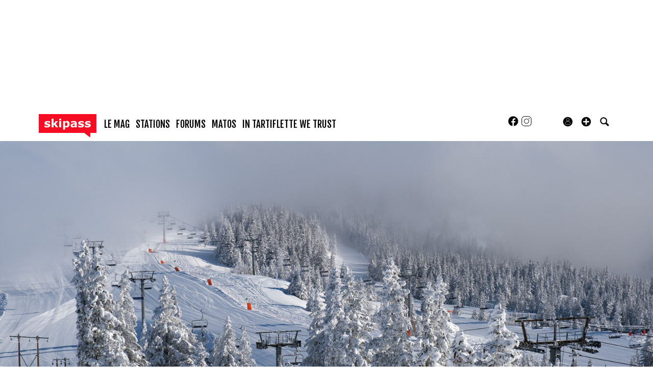

--- FILE ---
content_type: text/html; charset=UTF-8
request_url: https://www.skipass.com/news/meteo-jeudi-7-mars-neige-montagne.html
body_size: 41482
content:
<!DOCTYPE html>
<html lang="fr"  prefix="og: http://ogp.me/ns#" class="hasheaderimage reader-view">
                        <head>
                            <esi:include src="/api/?action=webviewStyles&version=0.1" />
                            <link rel="preconnect" href="//fonts.gstatic.com"  crossorigin />

                                    <link rel="preconnect" href="//fonts.googleapis.com"  crossorigin />

                                    <link rel="preload" href="https://fonts.gstatic.com/s/fjallaone/v15/Yq6R-LCAWCX3-6Ky7FAFrOF6kjouQb4.woff2"  as="font" crossorigin="anonymous" />

                                    <link rel="preload" href="https://fonts.googleapis.com/css?family=Fjalla+One%3A400%7CLora%3A400%2C700%2C400italic&display=swap"  as="style" crossorigin="anonymous" />

                                    <link rel="stylesheet" href="https://skipass.fr/c/min/default-rwd-9df92c7fe.css"  type="text/css" media="screen" title="" />

                                    <link rel="stylesheet" href="https://skipass.fr/c/min/connected-user-b80aa5bb4.css"  type="text/css" media="screen" title="" />

                                    <link rel="stylesheet" href="https://skipass.fr/c/min/news-d03a4dd77.css"  type="text/css" media="screen" title="" />

                                    <link rel="stylesheet" href="https://unpkg.com/leaflet@0.7.3/dist/leaflet.css"  type="text/css" media="screen, print" title="" />

                                    <link rel="stylesheet" href="https://skipass.fr/c/min/leaflet-5e1d5c2ae.css"  type="text/css" media="screen" title="" />

                                    <link rel="stylesheet" href="https://fonts.googleapis.com/css?family=Fjalla+One%3A400%7CLora%3A400%2C700%2C400italic&display=swap"  crossorigin="anonymous" />

                                    <link rel="icon" href="/c/i/favicon.ico"  type="image/x-icon" />

                                    <link rel="icon" href="/c/i/favicon-32x32.png"  type="image/png" sizes="32x32" />

                                    <link rel="canonical" href="/news/meteo-jeudi-7-mars-neige-montagne.html"  />

                                    <meta charset="UTF-8" />
            <title>M&eacute;t&eacute;o du jeudi 7 mars : Et encore d&#039;abondantes chutes de neige&hellip; au Sud !</title>
            <meta name="description" content="Des cumuls importants attendus sur certains massifs" />
            <meta name="viewport" content="width=device-width, initial-scale=1" />    <meta property="fb:app_id" content="354670492387" />
    <meta property="og:type" content="article" />
    <meta property="og:title" content="M&eacute;t&eacute;o du jeudi 7 mars : Et encore d&#039;abondantes chutes de neige&hellip; au Sud !" />
    <meta property="og:url" content="https://www.skipass.com/news/meteo-jeudi-7-mars-neige-montagne.html" />
    <meta property="og:description" content="Des cumuls importants attendus sur certains massifs" />
    <meta property="og:site_name" content="skipass.com" />
    <meta property="og:image" content="https://skipass.fr/p/news/244672/default-meteo-du-jeudi-7-mars-et-encore-d-ab-4b353-1.jpg" />
    <meta property="og:image:width" content="1200" />
    <meta property="og:image:height" content="627" />
    <meta name="robots" content="max-snippet:-1, max-image-preview:large, max-video-preview:-1" />
                <script type="text/javascript" src="https://97m.fr/j/min/modernizr-5e1d5c2ae.js"></script>
                    <link rel="alternate" type="application/rss+xml" title="l&#039;actualit&eacute; Ski et Snowboard" href="http://feeds.feedburner.com/skipass/magazine" />
<script>(function(w,d,s,l,i){w[l]=w[l]||[];w[l].push({'gtm.start':
        new Date().getTime(),event:'gtm.js'});var f=d.getElementsByTagName(s)[0],
    j=d.createElement(s),dl=l!='dataLayer'?'&l='+l:'';j.async=true;j.src=
    'https://www.googletagmanager.com/gtm.js?id='+i+dl;f.parentNode.insertBefore(j,f);
})(window,document,'script','dataLayer','GTM-NMX77NS');</script>
                    

        </head>
        <body class="responsive news fr scroll-detect reader-view wide hasheaderimage" >
            <noscript><iframe src="https://www.googletagmanager.com/ns.html?id=GTM-NMX77NS" height="0" width="0" style="display:none;visibility:hidden"></iframe></noscript>
            <div id="top"></div>
            <a href="#top" class="arrow-navigation to-top" aria-label="Aller en haut de la page">
                <b class="arrow"></b>
            </a>
            <a href="#corporate_footer" class="arrow-navigation to-bottom" aria-label="Aller en bas de la page">
                <b class="arrow"></b>
            </a>
                    <div class="container-header social-media guest webview-hidden">
            <div class="pub pub_banner_h  hidden-phone" data-zone="562"><ins data-revive-id="e170c58adbfa93764e2dfc8aed0c82d0" data-revive-zoneid="562"><div class="placeholder"><div></div></div></ins><script async src="//ads.1997media.com/delivery/asyncjs2.php"></script></div><div class="pub pub_mobile_h  visible-phone" data-zone="564"><ins data-revive-id="e170c58adbfa93764e2dfc8aed0c82d0" data-revive-zoneid="564"><div class="placeholder"><div></div></div></ins><script async src="//ads.1997media.com/delivery/asyncjs2.php"></script></div>            <div class="header header-main">

                <div class="header-logo">
                    <a class="brand" href="/">
                        <svg xmlns="http://www.w3.org/2000/svg" xmlns:xlink="http://www.w3.org/1999/xlink" class="" style="enable-background:new 0 0 183.8 75.4;" version="1.1" viewBox="0 0 183.8 75.4" x="0px" y="0px" xml:space="preserve">
<style type="text/css">.cartouche{fill:#F70D23;}.lettre{fill:#FFFFFF;}</style>
<polygon class="cartouche" id="logo-cartouche" points="183.7,60.7 164.4,60.7 163.7,75.2 145.1,60.7 0,60.7 0,0 183.7,0 "></polygon>
<g>
	<path class="lettre" d="M36.6,36.3c0,2-0.9,3.7-2.8,5c-1.8,1.3-4.3,1.9-7.5,1.9c-1.8,0-3.4-0.2-4.8-0.5c-1.4-0.3-2.6-0.7-3.5-1.1v-5.2   h0.6c0.3,0.2,0.7,0.5,1.1,0.7c0.4,0.3,1,0.5,1.8,0.9c0.7,0.3,1.4,0.5,2.2,0.7c0.8,0.2,1.7,0.3,2.7,0.3c1.2,0,2.2-0.1,2.8-0.4   c0.6-0.3,0.9-0.7,0.9-1.2c0-0.5-0.2-0.8-0.5-1s-1-0.4-2-0.6c-0.5-0.1-1.1-0.2-1.9-0.3c-0.8-0.1-1.5-0.3-2.2-0.5   c-1.8-0.5-3.1-1.2-4-2.2c-0.9-1-1.3-2.2-1.3-3.7c0-1.9,0.9-3.5,2.7-4.8s4.3-1.9,7.4-1.9c1.5,0,2.9,0.1,4.3,0.5   c1.4,0.3,2.4,0.6,3.2,1v5h-0.5c-0.9-0.6-2-1.2-3.2-1.6c-1.2-0.4-2.4-0.6-3.7-0.6c-1,0-1.9,0.1-2.6,0.4c-0.7,0.3-1,0.7-1,1.2   c0,0.5,0.2,0.8,0.5,1.1c0.3,0.2,1.1,0.5,2.2,0.7c0.6,0.1,1.3,0.3,2.1,0.4c0.7,0.1,1.5,0.3,2.2,0.5c1.7,0.4,2.9,1.1,3.7,2.1   C36.2,33.7,36.6,34.9,36.6,36.3z"></path>
	<path class="lettre" d="M61.9,42.6h-7.4L49,33.9L47.2,36v6.5h-6.4V15.1h6.4v16.4l6.8-8.7h7.3l-7.1,8.5L61.9,42.6z"></path>
	<path class="lettre" d="M71.7,19.9h-6.7v-4.8h6.7V19.9z M71.5,42.6h-6.4V22.7h6.4L71.5,42.6L71.5,42.6z"></path>
	<path class="lettre" d="M98.2,32.4c0,1.6-0.2,3.1-0.7,4.5c-0.5,1.3-1.2,2.4-2,3.3c-0.8,0.9-1.8,1.6-2.9,2.1c-1.1,0.5-2.2,0.7-3.4,0.7   c-1.1,0-2.1-0.1-2.9-0.4s-1.6-0.6-2.4-1v8.3h-6.4V22.7h6.4v2.1c1-0.8,2-1.4,3-1.9c1-0.5,2.2-0.7,3.5-0.7c2.5,0,4.4,0.9,5.8,2.7   C97.5,26.7,98.2,29.2,98.2,32.4z M91.6,32.5c0-1.9-0.3-3.3-1-4.2C90,27.4,88.9,27,87.5,27c-0.6,0-1.2,0.1-1.8,0.3   c-0.6,0.2-1.2,0.4-1.8,0.8v10c0.4,0.2,0.9,0.3,1.4,0.3s1,0.1,1.4,0.1c1.7,0,2.9-0.5,3.8-1.5C91.2,36,91.6,34.5,91.6,32.5z"></path>
	<path class="lettre" d="M114.8,40.5c-0.3,0.3-0.8,0.6-1.3,0.9s-1,0.7-1.4,0.9c-0.6,0.3-1.3,0.5-1.9,0.6c-0.7,0.1-1.4,0.2-2.2,0.2   c-1.9,0-3.5-0.6-4.7-1.7s-1.9-2.7-1.9-4.5c0-1.4,0.3-2.6,1-3.5s1.6-1.6,2.8-2.2c1.2-0.5,2.6-0.9,4.4-1.1s3.5-0.4,5.4-0.5v-0.1   c0-1.1-0.4-1.9-1.3-2.3c-0.9-0.4-2.2-0.6-4-0.6c-1,0-2.2,0.2-3.4,0.6c-1.2,0.4-2,0.7-2.6,0.9H103v-4.8c0.7-0.2,1.8-0.4,3.3-0.6   c1.5-0.2,3-0.4,4.5-0.4c3.6,0,6.2,0.6,7.8,1.7c1.6,1.1,2.4,2.9,2.4,5.2v13.5h-6.3L114.8,40.5L114.8,40.5z M114.8,37.4v-4.1   c-0.9,0.1-1.8,0.2-2.8,0.3s-1.8,0.3-2.3,0.4c-0.6,0.2-1.1,0.5-1.5,0.9c-0.3,0.4-0.5,0.9-0.5,1.5c0,0.4,0,0.7,0.1,1s0.2,0.5,0.5,0.7   c0.3,0.2,0.6,0.4,1,0.5c0.4,0.1,1,0.2,1.8,0.2c0.6,0,1.3-0.1,1.9-0.4C113.7,38.1,114.3,37.8,114.8,37.4z"></path>
	<path class="lettre" d="M144.1,36.3c0,2-0.9,3.7-2.8,5c-1.8,1.3-4.3,1.9-7.5,1.9c-1.8,0-3.4-0.2-4.8-0.5c-1.4-0.3-2.6-0.7-3.5-1.1   v-5.2h0.6c0.3,0.2,0.7,0.5,1.1,0.7s1,0.5,1.8,0.9c0.7,0.3,1.4,0.5,2.2,0.7c0.8,0.2,1.7,0.3,2.7,0.3c1.2,0,2.2-0.1,2.8-0.4   c0.6-0.3,0.9-0.7,0.9-1.2c0-0.5-0.2-0.8-0.5-1c-0.4-0.2-1-0.4-2-0.6c-0.5-0.1-1.1-0.2-1.9-0.3s-1.5-0.3-2.2-0.5   c-1.8-0.5-3.1-1.2-4-2.2c-0.9-1-1.3-2.2-1.3-3.7c0-1.9,0.9-3.5,2.7-4.8s4.3-1.9,7.4-1.9c1.5,0,2.9,0.1,4.3,0.5   c1.4,0.3,2.4,0.6,3.2,1v5h-0.5c-0.9-0.6-2-1.2-3.2-1.6c-1.2-0.4-2.4-0.6-3.7-0.6c-1,0-1.9,0.1-2.6,0.4c-0.7,0.3-1.1,0.7-1.1,1.2   c0,0.5,0.2,0.8,0.5,1.1c0.3,0.2,1.1,0.5,2.2,0.7c0.6,0.1,1.3,0.3,2.1,0.4s1.5,0.3,2.3,0.5c1.7,0.4,2.9,1.1,3.7,2.1   C143.7,33.7,144.1,34.9,144.1,36.3z"></path>
	<path class="lettre" d="M165.6,36.3c0,2-0.9,3.7-2.8,5c-1.8,1.3-4.3,1.9-7.5,1.9c-1.8,0-3.4-0.2-4.8-0.5c-1.4-0.3-2.6-0.7-3.5-1.1   v-5.2h0.6c0.3,0.2,0.7,0.5,1.1,0.7c0.4,0.3,1,0.5,1.8,0.9c0.7,0.3,1.4,0.5,2.2,0.7c0.8,0.2,1.7,0.3,2.7,0.3c1.2,0,2.2-0.1,2.8-0.4   c0.6-0.3,0.9-0.7,0.9-1.2c0-0.5-0.2-0.8-0.5-1c-0.4-0.2-1-0.4-2-0.6c-0.5-0.1-1.1-0.2-1.9-0.3c-0.8-0.1-1.5-0.3-2.2-0.5   c-1.8-0.5-3.1-1.2-4-2.2c-0.9-1-1.3-2.2-1.3-3.7c0-1.9,0.9-3.5,2.7-4.8c1.8-1.3,4.3-1.9,7.4-1.9c1.5,0,2.9,0.1,4.3,0.5   c1.4,0.3,2.4,0.6,3.2,1v5h-0.5c-0.9-0.6-2-1.2-3.2-1.6c-1.2-0.4-2.4-0.6-3.7-0.6c-1,0-1.9,0.1-2.6,0.4c-0.7,0.3-1.1,0.7-1.1,1.2   c0,0.5,0.2,0.8,0.5,1.1c0.3,0.2,1.1,0.5,2.2,0.7c0.6,0.1,1.3,0.3,2.1,0.4c0.7,0.1,1.5,0.3,2.2,0.5c1.7,0.4,2.9,1.1,3.7,2.1   C165.2,33.7,165.6,34.9,165.6,36.3z"></path>
</g>
</svg>                    </a>
                </div>
                <div class="header-social-user">
                                <nav class="header-navigation-bar header-navigation-social">
                            <a rel="noopener" target="_blank" href="https://www.facebook.com/skipass/" title="Skipass sur facebook" class="social facebook">
                   <svg xmlns="http://www.w3.org/2000/svg" class="" height="100px" viewBox="0 0 50 50" width="100px">    <path d="M25,3C12.85,3,3,12.85,3,25c0,11.03,8.125,20.137,18.712,21.728V30.831h-5.443v-5.783h5.443v-3.848 c0-6.371,3.104-9.168,8.399-9.168c2.536,0,3.877,0.188,4.512,0.274v5.048h-3.612c-2.248,0-3.033,2.131-3.033,4.533v3.161h6.588 l-0.894,5.783h-5.694v15.944C38.716,45.318,47,36.137,47,25C47,12.85,37.15,3,25,3z"></path></svg>                </a>

                                <a rel="noopener" target="_blank" href="https://www.instagram.com/skipass/" title="Skipass sur instagram" class="social instagram">
                   <svg xmlns="http://www.w3.org/2000/svg" class="" height="100px" viewBox="0 0 50 50" width="100px"><path d="M 16 3 C 8.8324839 3 3 8.8324839 3 16 L 3 34 C 3 41.167516 8.8324839 47 16 47 L 34 47 C 41.167516 47 47 41.167516 47 34 L 47 16 C 47 8.8324839 41.167516 3 34 3 L 16 3 z M 16 5 L 34 5 C 40.086484 5 45 9.9135161 45 16 L 45 34 C 45 40.086484 40.086484 45 34 45 L 16 45 C 9.9135161 45 5 40.086484 5 34 L 5 16 C 5 9.9135161 9.9135161 5 16 5 z M 37 11 A 2 2 0 0 0 35 13 A 2 2 0 0 0 37 15 A 2 2 0 0 0 39 13 A 2 2 0 0 0 37 11 z M 25 14 C 18.936712 14 14 18.936712 14 25 C 14 31.063288 18.936712 36 25 36 C 31.063288 36 36 31.063288 36 25 C 36 18.936712 31.063288 14 25 14 z M 25 16 C 29.982407 16 34 20.017593 34 25 C 34 29.982407 29.982407 34 25 34 C 20.017593 34 16 29.982407 16 25 C 16 20.017593 20.017593 16 25 16 z"></path></svg>                </a>

                            </nav>
                        <nav class="header-navigation-bar header-navigation-user header-navigation-search">
                <ul class="nav navigation navigation-top header-navigation">
                    <li class="navigation-top-item">
                        <a href="/recherche/index.php" class="search-icon navigation-top-link js-toggle-search">
                            <svg xmlns="http://www.w3.org/2000/svg" class="" enable-background="new 0 0 20 20" version="1.1" viewBox="0 0 20 20" x="0px" y="0px" xml:space="preserve">
<path d="M17.545,15.467l-3.779-3.779c0.57-0.935,0.898-2.035,0.898-3.21c0-3.417-2.961-6.377-6.378-6.377  C4.869,2.1,2.1,4.87,2.1,8.287c0,3.416,2.961,6.377,6.377,6.377c1.137,0,2.2-0.309,3.115-0.844l3.799,3.801  c0.372,0.371,0.975,0.371,1.346,0l0.943-0.943C18.051,16.307,17.916,15.838,17.545,15.467z M4.004,8.287  c0-2.366,1.917-4.283,4.282-4.283c2.366,0,4.474,2.107,4.474,4.474c0,2.365-1.918,4.283-4.283,4.283  C6.111,12.76,4.004,10.652,4.004,8.287z"></path>
</svg>                        </a>
                    </li>
                </ul>

            </nav>


                    <nav class="header-navigation-bar header-navigation-user pull-right">
            <ul class="nav navigation navigation-top header-navigation">
                <li class="navigation-top-item">
                    <a class="navigation-top-link nav-top-link-upload"
                       href="#actionModal"
                       title="Participez"
                       role="button"
                       data-toggle="modal"
                       data-remote="/?action=contentCreationLinks"

                    >
                        <svg xmlns="http://www.w3.org/2000/svg" xmlns:xlink="http://www.w3.org/1999/xlink" class="" style="enable-background:new 0 0 20 20;" version="1.1" viewBox="0 0 20 20" x="0px" y="0px" xml:space="preserve">
<style type="text/css">
	.st0{fill:#FFFFFF;stroke:#FFFFFF;stroke-width:0.5;stroke-miterlimit:10;}
</style>
<path d="M10,1.6c-4.6,0-8.4,3.8-8.4,8.4s3.8,8.4,8.4,8.4s8.4-3.8,8.4-8.4S14.6,1.6,10,1.6z"></path>
<polygon class="st0" points="15,11 11,11 11,15 9,15 9,11 5,11 5,9 9,9 9,5 11,5 11,9 15,9 "></polygon>
</svg>                    </a>
                </li>
            </ul>
        </nav>
        <div id="actionModal" class="modal hide fade" tabindex="-1" role="dialog"
             aria-labelledby="actionModalLabel" aria-hidden="true">
            <div class="modal-header">
                <button type="button" class="close" data-dismiss="modal"
                        aria-hidden="true">×
                </button>
                <h3 id="actionModalLabel">Participez</h3>
            </div>
            <div class="modal-body">

            </div>
        </div>
                <script type="text/javascript">var session_info = {"connected":"not-connected","username":"","xss-key":"JY34f90pIh05pefw7e3cfrQWoH4h3RCs"};</script>
                    <nav class="header-navigation-bar header-navigation-user js-user-navigation">
                                    <ul class="nav navigation navigation-top navigation-top-user header-navigation js-not-connected">
                                                <li class="navigation-top-item" id="user-nav">
                            <a href="/connect/" class="navigation-top-link login_link">
                                <svg data-src="/i/entypo/circle-with-user.svg" class="login"></svg>
                            </a>
                        </li>
                    </ul>
                                </nav>

                            <!-- notifiations -->
                    <nav class="header-navigation-bar header-navigation-notification">
                    
                <ul class="navigation navigation-top header-navigation navigation-top-notification js-user-connected">
                    <li class="navigation-top-item js-delay-for-close right-align" id="notifications">
                        <a href="/utils/notifications.php" class="notifications navigation-top-link"
                           title="Notifications">
                            <svg xmlns="http://www.w3.org/2000/svg" xmlns:xlink="http://www.w3.org/1999/xlink" class="" enable-background="new 0 0 20 20" version="1.1" viewBox="0 0 20 20" x="0px" y="0px" xml:space="preserve">
<path d="M14.65,8.512c-2.28-4.907-3.466-6.771-7.191-6.693C6.132,1.846,6.45,0.857,5.438,1.232C4.428,1.607,5.295,2.156,4.261,3.005  c-2.902,2.383-2.635,4.587-1.289,9.84c0.567,2.213-1.367,2.321-0.602,4.465c0.559,1.564,4.679,2.219,9.025,0.607  c4.347-1.613,7.086-4.814,6.527-6.378C17.157,9.394,15.611,10.578,14.65,8.512z M10.924,16.595c-3.882,1.44-7.072,0.594-7.207,0.217  c-0.232-0.65,1.253-2.816,5.691-4.463c4.438-1.647,6.915-1.036,7.174-0.311C16.735,12.467,14.807,15.154,10.924,16.595z   M9.676,13.101c-2.029,0.753-3.439,1.614-4.353,2.389c0.643,0.584,1.847,0.726,3.046,0.281c1.527-0.565,2.466-1.866,2.095-2.904  c-0.005-0.013-0.011-0.023-0.016-0.036C10.197,12.913,9.94,13.002,9.676,13.101z"></path>
</svg>                            <span class="badge badge-notifications js-notification-counter"></span>
                        </a>
                        <div
                            class="navigation navigation-sub header-navigation-notification-list">
                            <div class="navigation-sub-block notifications-title">
                                <div class="pull-right notifications-links"><a
                                        href="/utils/notifications.php?action=markAllAsRead"
                                        class="js-mark-notifications-as-read">
                                        Marquer comme lu</a> -
                                    <a href="/utils/notifications.php">Paramètres</a>
                                </div>
                                <div class="navigation-top-link">Notifications</div>
                            </div>
                            <ul class="navigation notification-list-container js-notifications-list-container">
                            </ul>
                            <div class="navigation-sub-block">
                                <a href="/utils/notifications.php"
                                   class="see-more-link">Voir tout</a>
                            </div>
                        </div>
                    </li>
                </ul>

                                    </nav> <!-- /header-navigation-notification -->
                                    </div>
                <nav class="header-navigation-bar header-navigation-main">
                    <ul class="nav navigation navigation-top header-navigation">
                                    <li class="navigation-top-item "
                id="le-mag">
                <a href="/news/" class="navigation-top-link nav_magazine_link"
                   title="">le mag</a>
                                    <ul class="navigation navigation-sub">
                                                    <li class="navigation-sub-item">
                                <a href="/news/" class="navigation-sub-link "
                                   id="magazine"
                                   >magazine</a>
                                                                    <ul class="navigation navigation-sub-sub">
                                                                                    <li class="navigation-sub-sub-item">
                                                <a href="/mag/"
                                                   class="navigation-sub-sub-link "
                                                   title=" ">Le mag communautaire</a>
                                            </li>
                                                                                        <li class="navigation-sub-sub-item">
                                                <a href="/news/_actu-stations/"
                                                   class="navigation-sub-sub-link "
                                                   title=" ">L&#039;actu des stations de ski</a>
                                            </li>
                                                                                        <li class="navigation-sub-sub-item">
                                                <a href="/news/mag-des-stations/"
                                                   class="navigation-sub-sub-link "
                                                   title=" ">Mag des stations</a>
                                            </li>
                                                                                        <li class="navigation-sub-sub-item">
                                                <a href="/news/_actu-matos/"
                                                   class="navigation-sub-sub-link "
                                                   title=" ">Actu matos</a>
                                            </li>
                                                                                        <li class="navigation-sub-sub-item">
                                                <a href="/news/mag-des-marques/"
                                                   class="navigation-sub-sub-link "
                                                   title=" ">Mag des marques</a>
                                            </li>
                                                                                        <li class="navigation-sub-sub-item">
                                                <a href="/news/_hautes-alpes-1/"
                                                   class="navigation-sub-sub-link "
                                                   title=" ">Destination(s) Hautes-Alpes</a>
                                            </li>
                                                                                        <li class="navigation-sub-sub-item">
                                                <a href="/news/_suisse/"
                                                   class="navigation-sub-sub-link "
                                                   title=" ">Suisse</a>
                                            </li>
                                                                                        <li class="navigation-sub-sub-item">
                                                <a href="/news/_kazakhstan-2023/"
                                                   class="navigation-sub-sub-link "
                                                   title=" ">Ski au Kazakhstan</a>
                                            </li>
                                                                                        <li class="navigation-sub-sub-item">
                                                <a href="/news/_tohoku-2023/"
                                                   class="navigation-sub-sub-link "
                                                   title=" ">Tohoku, l&rsquo;autre Japon du ski</a>
                                            </li>
                                                                                </ul>
                                                                </li>
                                                        <li class="navigation-sub-item">
                                <a href="/tests-prives/" class="navigation-sub-link "
                                   id="tests-privs"
                                   >Tests privés</a>
                                                            </li>
                                                        <li class="navigation-sub-item">
                                <a href="/videos/" class="navigation-sub-link "
                                   id="videacuteos-de-ski"
                                   >Vid&eacute;os de ski</a>
                                                            </li>
                                                </ul>
                                    </li>            <li class="navigation-top-item active"
                id="stations">
                <a href="/stations/" class="navigation-top-link "
                   title="">stations</a>
                                    <ul class="navigation navigation-sub">
                                                    <li class="navigation-sub-item">
                                <a href="/stations/" class="navigation-sub-link "
                                   id="stations"
                                   >Stations</a>
                                                            </li>
                                                        <li class="navigation-sub-item">
                                <a href="/live/" class="navigation-sub-link "
                                   id="live"
                                   >Live</a>
                                                            </li>
                                                        <li class="navigation-sub-item">
                                <a href="/meteo/" class="navigation-sub-link "
                                   id="mto"
                                   >Météo</a>
                                                            </li>
                                                        <li class="navigation-sub-item">
                                <a href="/webcams/" class="navigation-sub-link "
                                   id="webcams-par-rgion"
                                   >Webcams par région</a>
                                                            </li>
                                                        <li class="navigation-sub-item">
                                <a href="/neige/" class="navigation-sub-link "
                                   id="enneigement"
                                   >Enneigement</a>
                                                            </li>
                                                        <li class="navigation-sub-item">
                                <a href="/news/_actu-stations/" class="navigation-sub-link "
                                   id="actu-stations"
                                   >Actu stations</a>
                                                            </li>
                                                        <li class="navigation-sub-item">
                                <a href="/prix-forfait-ski/" class="navigation-sub-link "
                                   id="prix-forfaits-de-ski"
                                   >Prix forfaits de ski</a>
                                                            </li>
                                                        <li class="navigation-sub-item">
                                <a href="/location-ski/" class="navigation-sub-link "
                                   id="location-de-ski"
                                   >Location de ski</a>
                                                            </li>
                                                </ul>
                                    </li>            <li class="navigation-top-item active"
                id="forums">
                <a href="/forums/" class="navigation-top-link "
                   title="">forums</a>
                                    <ul class="navigation navigation-sub">
                                                    <li class="navigation-sub-item">
                                <a href="/forums/" class="navigation-sub-link "
                                   id="forums"
                                   >forums</a>
                                                            </li>
                                                        <li class="navigation-sub-item">
                                <a href="/users/" class="navigation-sub-link "
                                   id="profils"
                                   >profils</a>
                                                            </li>
                                                </ul>
                                    </li>            <li class="navigation-top-item active right-align"
                id="matos">
                <a href="/guide-matos/" class="navigation-top-link "
                   title="">matos</a>
                                    <ul class="navigation navigation-sub">
                                                    <li class="navigation-sub-item">
                                <a href="/guide-matos/" class="navigation-sub-link "
                                   id="guide-matos-ski"
                                   >guide matos ski</a>
                                                                    <ul class="navigation navigation-sub-sub">
                                                                                    <li class="navigation-sub-sub-item">
                                                <a href="/guide-matos/ski/"
                                                   class="navigation-sub-sub-link "
                                                   title=" ">Skis 2026</a>
                                            </li>
                                                                                        <li class="navigation-sub-sub-item">
                                                <a href="/guide-matos/snowboard/"
                                                   class="navigation-sub-sub-link "
                                                   title=" ">Snowboards 2026</a>
                                            </li>
                                                                                        <li class="navigation-sub-sub-item">
                                                <a href="/guide-matos/fixation-ski/"
                                                   class="navigation-sub-sub-link "
                                                   title=" ">Fixations de ski 2026</a>
                                            </li>
                                                                                        <li class="navigation-sub-sub-item">
                                                <a href="/guide-matos/chaussures-ski/"
                                                   class="navigation-sub-sub-link "
                                                   title=" ">Chaussures de ski 2026</a>
                                            </li>
                                                                                </ul>
                                                                </li>
                                                        <li class="navigation-sub-item">
                                <a href="/tests/" class="navigation-sub-link "
                                   id="tests-matos-ski"
                                   >tests matos ski</a>
                                                                    <ul class="navigation navigation-sub-sub">
                                                                                    <li class="navigation-sub-sub-item">
                                                <a href="/tests/chaussures-ski/"
                                                   class="navigation-sub-sub-link "
                                                   title=" ">Tests chaussures de ski</a>
                                            </li>
                                                                                        <li class="navigation-sub-sub-item">
                                                <a href="/tests/ski/"
                                                   class="navigation-sub-sub-link "
                                                   title=" ">Tests skis</a>
                                            </li>
                                                                                        <li class="navigation-sub-sub-item">
                                                <a href="/tests/snowboard/"
                                                   class="navigation-sub-sub-link "
                                                   title=" ">Tests snowboards</a>
                                            </li>
                                                                                        <li class="navigation-sub-sub-item">
                                                <a href="/tests/vestes/"
                                                   class="navigation-sub-sub-link "
                                                   title=" ">Tests vestes</a>
                                            </li>
                                                                                </ul>
                                                                </li>
                                                        <li class="navigation-sub-item">
                                <a href="/tests-prives/" class="navigation-sub-link "
                                   id="tests-privs"
                                   >Tests privés</a>
                                                            </li>
                                                </ul>
                                    </li>            <li class="navigation-top-item active right-align"
                id="in-tartiflette-we-trust">
                <a href="https://shop.skipass.com/" class="navigation-top-link "
                   title="">In Tartiflette We Trust</a>
                                    <ul class="navigation navigation-sub">
                                                    <li class="navigation-sub-item">
                                <a href="https://shop.skipass.com/collections/tshirts-in-tartiflette-we-trust" class="navigation-sub-link "
                                   id="tshirts"
                                   >Tshirts</a>
                                                            </li>
                                                        <li class="navigation-sub-item">
                                <a href="https://shop.skipass.com/collections/nos-sacs-a-dos-in-tartiflette-we-trust" class="navigation-sub-link "
                                   id="sac-dos"
                                   >Sac à dos</a>
                                                            </li>
                                                        <li class="navigation-sub-item">
                                <a href="https://shop.skipass.com/collections/trucs-chauds" class="navigation-sub-link "
                                   id="trucs-chauds"
                                   >Trucs chauds</a>
                                                            </li>
                                                        <li class="navigation-sub-item">
                                <a href="https://shop.skipass.com/collections/trucs-cool" class="navigation-sub-link "
                                   id="trucs-cool"
                                   >Trucs cool</a>
                                                            </li>
                                                        <li class="navigation-sub-item">
                                <a href="https://shop.skipass.com/collections/les-couvre-chefs" class="navigation-sub-link "
                                   id="casquettes-bonnets"
                                   >Casquettes & bonnets</a>
                                                            </li>
                                                        <li class="navigation-sub-item">
                                <a href="https://shop.skipass.com/collections/kids" class="navigation-sub-link "
                                   id="kids"
                                   >Kids</a>
                                                            </li>
                                                        <li class="navigation-sub-item">
                                <a href="https://shop.skipass.com/collections/photos-de-montagne" class="navigation-sub-link "
                                   id="photos-de-montagne"
                                   >Photos de Montagne</a>
                                                            </li>
                                                </ul>
                                    </li>                        <li class="clearfix" style="clear:both;float:none;"></li>
                    </ul>
                </nav>
                                <div class="header-search-box search-box js-ajax-search">
                <form action="/recherche/index.php" method="get" class="search-form" data-more-results="voir plus de r&eacute;sultats" data-no-results="Aucun r&eacute;sultat de recherche">
                    <input type="hidden" name="per_page" value="5" />
                                        <input class="search-q" type="text" placeholder="..." name="q" autocomplete="off" />
                    <button type="submit"> <svg xmlns="http://www.w3.org/2000/svg" class="" enable-background="new 0 0 20 20" version="1.1" viewBox="0 0 20 20" x="0px" y="0px" xml:space="preserve">
<path d="M17.545,15.467l-3.779-3.779c0.57-0.935,0.898-2.035,0.898-3.21c0-3.417-2.961-6.377-6.378-6.377  C4.869,2.1,2.1,4.87,2.1,8.287c0,3.416,2.961,6.377,6.377,6.377c1.137,0,2.2-0.309,3.115-0.844l3.799,3.801  c0.372,0.371,0.975,0.371,1.346,0l0.943-0.943C18.051,16.307,17.916,15.838,17.545,15.467z M4.004,8.287  c0-2.366,1.917-4.283,4.282-4.283c2.366,0,4.474,2.107,4.474,4.474c0,2.365-1.918,4.283-4.283,4.283  C6.111,12.76,4.004,10.652,4.004,8.287z"></path>
</svg></button>
                </form>
                <div class="search-results">
                    <img src="/i/loading-mac.gif" class="loading" />
                    <div class="js-search-results"></div>
                    <div class="clearfix"></div>
                </div>
            </div>
            </div>

        </div>
                <div class="js-feedback-container page-alert">
        </div>
                        <div class="container-semifluid container-after-header">
            <script type="application/ld+json">{"@context":"http:\/\/schema.org\/","@type":"article","description":"Des cumuls importants attendus sur certains massifs","url":"https:\/\/www.skipass.com\/news\/meteo-jeudi-7-mars-neige-montagne.html","image":"https:\/\/skipass.fr\/p\/news\/244672\/default-meteo-du-jeudi-7-mars-et-encore-d-ab-4b353-1.jpg","headline":"M\u00e9t\u00e9o du jeudi 7 mars : Et encore d'abondantes chutes de neige\u2026 au Sud !","datePublished":"2024-03-07T11:44:08+0100","publisher":{"@type":"Organization","name":"Skipass","id":"https:\/\/www.skipass.com\/#organization","logo":{"@type":"ImageObject","url":"https:\/\/www.skipass.com\/c\/i\/logo.png"}},"author":{"@type":"Person","@id":"https:\/\/www.skipass.com\/users\/thomas-blanchard-1\/","name":"Thomas Blanchard"}}</script>
            </div>
                        <div class="header-image-wrapper hero-intro with-image  js-pseudo-form js-keep-focused-on-edit news" id="title-block" data-url="/news/?action=updateNews&news_id=244672&object_id=244672&previous=%2Fnews%2Fmeteo-jeudi-7-mars-neige-montagne.html">
                    <div class="header-image-inner" data-field-name="header" data-global-field=1>
                        <img class="image"
                                 srcset="https://skipass.fr/p/news/244672/header-meteo-du-jeudi-7-mars-et-encore-d-ab-50e77-1.jpg 2000w, https://skipass.fr/p/news/244672/header-meteo-du-jeudi-7-mars-et-encore-d-ab-50e77-2.jpg 1600w, https://skipass.fr/p/news/244672/header-meteo-du-jeudi-7-mars-et-encore-d-ab-50e77-3.jpg 400w"
                 sizes="100vw"
                 alt="M&eacute;t&eacute;o du jeudi 7 mars : Et encore d&#039;abondantes chutes de neige&hellip; au Sud !"/>
                    </div>
                    <div class="dz-container js-dropzone visible-edit" id="dropzone-header"
                 data-url="/news/?action=updateNews&news_id=244672&object_id=244672&previous=%2Fnews%2Fmeteo-jeudi-7-mars-neige-montagne.html"
                 data-param-name="header"
                 data-w=2000 data-h=1045>
                <div class="preview-template" style="display: none;">
                    <div class="dz-preview dz-file-preview">
                        <div class="dz-details">
                            <img data-dz-thumbnail/>
                        </div>
                        <div class="dz-progress"><span class="dz-upload" data-dz-uploadprogress></span></div>
                        <div class="dz-error-message"><span data-dz-errormessage></span></div>
                    </div>
                </div>
                <div class="dropzone-wrapper">
                    <div class="dropzone-delete">
                        <a class="js-dropzone-ajax btn btn-small btn-danger"
                           href="/news/?delete_image=header&action=updateNews&news_id=244672&object_id=244672&previous=%2Fnews%2Fmeteo-jeudi-7-mars-neige-montagne.html"><i
                                    class="icon-trash icon-white"></i> Supprimer image</a>
                    </div>


                    <div class="dropzone">
                        <div class="dz-message">
                            <h4>Photo de couverture</h4>
                            <div class="dz-msg-new">
                                Cliquez ici pour ajouter une photo de couverture, ou déposez la photo dans ce cadre. Si les dimensions sont supérieures à 2000x1045 pixels, la photo sera automatiquement redimensionnée.<br/>
                                <br/>
                                <strong>L'image d'en tête sera affichée derrière le titre de votre article.</strong>
                            </div>
                            <div class="dz-msg-replace">
                                Cliquez ici pour remplacer la photo de couverture (2000x1045 pixels), ou déposez la photo dans le cadre pointillé.<br/>
                            </div>
                        </div>
                    </div>
                </div>
            </div>
                        <div class="title-block-wrapper">
                <div class="title-block">
                    <div class="title-block-inner">
                                                    <h1 class="title js-pseudo-input" data-placeholder="Renseignez un titre"
                                contenteditable="false"
                                data-field-name="title" data-disable-return=true
                                data-disable-toolbar=true><span class="resp-br">M&eacute;t&eacute;o du jeudi 7 mars :  </span><span class="resp-br">Et encore d&#039;abondantes chutes de neige&hellip; au Sud !</span></h1>
                                                            <div class="intro-text content-text js-pseudo-input"
                                     data-placeholder="Sous-titre en quelques mots" contenteditable="false"
                                     data-field-name="description"
                                     data-disable-toolbar=true>
                                    Des cumuls importants attendus sur certains massifs                                </div>
                                
                        <div class="meta">
                            
                            <span class="keywords" data-field-name="meta-keywords" data-global-field="1">
                                                <span class="bs-label bs-label-inverse label-news">
                                article                            </span>
                                <span class="bs-label bs-label-keyword">
                            Bulletin neige                        </span>
                                            </span>
                                                        <span class="meta-dateline">
                                <time pubdate datetime="2024-03-07 11:44:08" data-field-name="created-human" data-global-field="1">le 7 mars 2024</time>                            </span>
                                                        </div>
                                                </div><!-- /.title-block-wrapper -->
                </div><!-- /.title-block -->
            </div><!-- /.title-block-inner -->
                        </div>

                        <div class="container-semifluid after-header-image after-news js-first-content" id="text">
            </div>
                <div class="container-semifluid container-breadcrumbs">
                    <ul class="breadcrumbs">
                                                    <li class="">
                                                                    <a href="/news/" title="news">
                                        News                                    </a>
                                                                </li>
                                                        <li class="active">
                                                                    M&eacute;t&eacute;o du jeudi 7 mars : Et encore d&#039;abondantes chutes de neige&hellip; au Sud !                                                                </li>
                                                </ul>
                </div>
                <script type="application/ld+json">
                    {"@context":"https:\/\/schema.org","@type":"BreadcrumbList","itemListElement":[{"@type":"ListItem","position":1,"name":"news","item":"https:\/\/www.skipass.com\/news\/"},{"@type":"ListItem","position":2,"name":"M\u00e9t\u00e9o du jeudi 7 mars : Et encore d'abondantes chutes de neige\u2026 au Sud !","item":"https:\/\/www.skipass.com"}]}                </script>
                <div id="credits-top">
            <div class="news-credits-container inactive-edit">

            <div class="news-credits">
                                        <div class="credit-avatar">
                                    <div class="avatar-container">
            <div class="avatar-content" itemprop="name" content="Thomas.Blanchard">
                <span title="Thomas.Blanchard" alt="Thomas.Blanchard" class="user-avatar">
                    <img itemprop="image" class="user-avatar-img avatar_2" src="https://skipass.fr/p/users/357804/profile-b413-2.jpg" alt="Thomas.Blanchard" title="Thomas.Blanchard"/>
                </span>
            </div>
        </div>                        </div>
                                        <div class="credit-text">
                                                <div class="credit-line">

                                <div class="credit-label">Texte :</div>
                                <div class="credit-value">
                                                                                <a
                                            href="/users/thomas-blanchard-1/">Thomas Blanchard</a>                                                                            </div>
                            </div>
                                                        <div class="credit-line">

                                <div class="credit-label">Photos :</div>
                                <div class="credit-value">
                                    vignette. : OT Queyras                                </div>
                            </div>
                                            </div>
            </div>
        </div>

        </div>
<div class="source-disclaimer inactive-edit" id="disclaimer-top"></div>
<div class="js-news-blocks-container news-blocks-container article main">
            <div id="block-254722" class="news-block-element js-news-block-element block-type-text js-pseudo-form  news-block-element-width-text js-keep-focused-on-edit" data-url="/news/?action=updateNewsBlock&news_block_id=254722" data-order="0">
            <a id="text-0"></a>
                                <div class="news-block-text content-text block-type-text  content-text">
                        <h2 class="js-pseudo-input block-content" data-disable-toolbar="true"
                            data-field-name="title" style="display:none"                            data-placeholder="Renseignez un titre"></h2>
                        <div class="js-pseudo-input block-content" data-field-name="body"
                                                           data-placeholder="Sous-titre en quelques mots">
                            <h3>La M&eacute;t&eacute;o du Jeudi :</h3><p><i>C'est un rituel : tous les lundis, mais &eacute;galement tous les jeudis, nous vous exposons la situation m&eacute;t&eacute;o et les conditions d'enneigement des diff&eacute;rents massifs pour que vous puissiez organiser au mieux vos sorties de la semaine et week-end.</i></p><p><i>Quelle r&eacute;currence ! C'est une nouvelle fois vers les Alpes du Sud, une partie des Pyr&eacute;n&eacute;es, et surtout en C&eacute;vennes que des chutes de neige significatives sont attendues ces prochains jours. Plus au Nord&hellip; les cumuls s'annoncent plus modestes. Comme toujours, on vous explique et d&eacute;taille la situation dans ce nouvel article.</i></p><p><i>Ces articles pr&eacute;cisent et compl&egrave;tent les pr&eacute;visions automatiques, station par station, massif par massif, de <a href="https://www.skipass.com/meteo/">notre M&eacute;t&eacute;o Skipass</a> bien connue.</i></p><p><i>Si vous avez pr&eacute;vu un tour de faire un tour en montagne, n'h&eacute;sitez pas &agrave; nous partager photos et conditions <a href="https://www.skipass.com/live/">via Skipass Live</a>, qui fournit &agrave; la communaut&eacute; un outil unique pour connaitre les vraies conditions l&agrave; haut!</i></p>                        </div>
                    </div>
                                <div class="news-block-admin-wrapper">
                <div class="news-block-admin">
                    <a href="/news/?action=updateNewsBlock&news_block_id=254722&modify_order=-1"
                       class="btn js-news-block-action disabled"
                       data-action="order" data-direction="up">
                        <svg xmlns="http://www.w3.org/2000/svg" xmlns:xlink="http://www.w3.org/1999/xlink" class="" enable-background="new 0 0 20 20" version="1.1" viewBox="0 0 20 20" x="0px" y="0px" xml:space="preserve">
<path d="M15.484,12.452c-0.436,0.446-1.043,0.481-1.576,0L10,8.705l-3.908,3.747c-0.533,0.481-1.141,0.446-1.574,0  c-0.436-0.445-0.408-1.197,0-1.615c0.406-0.418,4.695-4.502,4.695-4.502C9.43,6.112,9.715,6,10,6s0.57,0.112,0.789,0.335  c0,0,4.287,4.084,4.695,4.502C15.893,11.255,15.92,12.007,15.484,12.452z"></path>
</svg>                    </a>
                                        <a href="/news/?action=updateNewsBlock&news_block_id=254722&modify_order=1"
                       class="btn js-news-block-action "
                       data-action="order" data-direction="down">
                        <svg xmlns="http://www.w3.org/2000/svg" xmlns:xlink="http://www.w3.org/1999/xlink" class="" enable-background="new 0 0 20 20" version="1.1" viewBox="0 0 20 20" x="0px" y="0px" xml:space="preserve">
<path d="M4.516,7.548c0.436-0.446,1.043-0.481,1.576,0L10,11.295l3.908-3.747c0.533-0.481,1.141-0.446,1.574,0  c0.436,0.445,0.408,1.197,0,1.615c-0.406,0.418-4.695,4.502-4.695,4.502C10.57,13.888,10.285,14,10,14s-0.57-0.112-0.789-0.335  c0,0-4.287-4.084-4.695-4.502C4.107,8.745,4.08,7.993,4.516,7.548z"></path>
</svg>                    </a>

                                        <a href="#" class="btn js-news-block-action" data-action="save"">
                    <svg xmlns="http://www.w3.org/2000/svg" xmlns:xlink="http://www.w3.org/1999/xlink" class="" enable-background="new 0 0 20 20" version="1.1" viewBox="0 0 20 20" x="0px" y="0px" xml:space="preserve">
<path d="M15.173,2H4C2.899,2,2,2.9,2,4v12c0,1.1,0.899,2,2,2h12c1.101,0,2-0.9,2-2V5.127L15.173,2z M14,8c0,0.549-0.45,1-1,1H7  C6.45,9,6,8.549,6,8V3h8V8z M13,4h-2v4h2V4z"></path>
</svg>                    </a>
                                        
                        <div class="btn-group">
                            <a href="/news/?action=updateNewsBlock&news_block_id=254722&visible=1"
                               class="btn js-news-block-action btn-success active no-click"
                               data-active-class="btn-success" title="Afficher élément" data-action="visible"
                               data-visible=true>
                                <svg xmlns="http://www.w3.org/2000/svg" xmlns:xlink="http://www.w3.org/1999/xlink" class="" enable-background="new 0 0 20 20" version="1.1" viewBox="0 0 20 20" x="0px" y="0px" xml:space="preserve">
<path d="M10,4.4C3.439,4.4,0,9.232,0,10c0,0.766,3.439,5.6,10,5.6c6.56,0,10-4.834,10-5.6C20,9.232,16.56,4.4,10,4.4z M10,14.307  c-2.455,0-4.445-1.928-4.445-4.307c0-2.379,1.99-4.309,4.445-4.309c2.455,0,4.444,1.93,4.444,4.309  C14.444,12.379,12.455,14.307,10,14.307z M10,10c-0.407-0.447,0.663-2.154,0-2.154c-1.228,0-2.223,0.965-2.223,2.154  c0,1.189,0.995,2.154,2.223,2.154c1.227,0,2.223-0.965,2.223-2.154C12.223,9.453,10.346,10.379,10,10z"></path>
</svg>                            </a>
                            <a href="/news/?action=updateNewsBlock&news_block_id=254722&visible=0"
                               class="btn js-news-block-action "
                               data-active-class="btn-danger" title="Masquer élément" data-action="visible"
                               data-visible=false>
                                <svg xmlns="http://www.w3.org/2000/svg" xmlns:xlink="http://www.w3.org/1999/xlink" class="" enable-background="new 0 0 20 20" version="1.1" viewBox="0 0 20 20" x="0px" y="0px" xml:space="preserve">
<path d="M18.5214844,1.4776001C18.131958,1.086853,17.4981079,1.086792,17.1074829,1.477478L1.4785156,17.1084595  c-0.390625,0.390625-0.390625,1.0244141,0.0001221,1.4140015c0.390625,0.390686,1.0233765,0.390625,1.4140015-0.000061  L18.5214233,2.8916016C18.9121704,2.5009766,18.9121704,1.8682251,18.5214844,1.4776001z M3.1083984,13.4973145l2.5593262-2.5584717  C5.5981445,10.6357422,5.5546875,10.3234863,5.5546875,10c0-2.3789062,1.9902344-4.3085938,4.4453125-4.3085938  c0.2861328,0,0.5644531,0.0314941,0.8354492,0.081665l1.2021484-1.2016602C11.394043,4.467041,10.7192383,4.4003906,10,4.4003906  C3.4394531,4.4003906,0,9.2324219,0,10C0,10.4234619,1.057373,12.0908203,3.1083984,13.4973145z M16.8950195,6.5046387  L14.3330078,9.065918C14.4018555,9.3674316,14.4443359,9.6784668,14.4443359,10  c0,2.3789062-1.9892578,4.3066406-4.4443359,4.3066406c-0.2839355,0-0.5598145-0.0317383-0.8288574-0.0810547L7.967041,15.4291992  C8.609375,15.5330811,9.2827148,15.5996094,10,15.5996094c6.5605469,0,10-4.8339844,10-5.5996094  C20,9.5756836,18.9438477,7.9101562,16.8950195,6.5046387z"></path>
</svg>                            </a>
                        </div>
                                                <a href="/news/?action=updateNewsBlock&news_block_id=254722&delete=1" class="btn js-news-block-action"
                           title="Supprimer élément"
                           data-action="delete" data-confirm="Souhaitez-vous supprimer cet élément ?">
                            <svg xmlns="http://www.w3.org/2000/svg" xmlns:xlink="http://www.w3.org/1999/xlink" class="" enable-background="new 0 0 20 20" version="1.1" viewBox="0 0 20 20" x="0px" y="0px" xml:space="preserve">
<path d="M3.389,7.113L4.49,18.021C4.551,18.482,6.777,19.998,10,20c3.225-0.002,5.451-1.518,5.511-1.979l1.102-10.908  C14.929,8.055,12.412,8.5,10,8.5C7.59,8.5,5.072,8.055,3.389,7.113z M13.168,1.51l-0.859-0.951C11.977,0.086,11.617,0,10.916,0  H9.085c-0.7,0-1.061,0.086-1.392,0.559L6.834,1.51C4.264,1.959,2.4,3.15,2.4,4.029v0.17C2.4,5.746,5.803,7,10,7  c4.198,0,7.601-1.254,7.601-2.801v-0.17C17.601,3.15,15.738,1.959,13.168,1.51z M12.07,4.34L11,3H9L7.932,4.34h-1.7  c0,0,1.862-2.221,2.111-2.522C8.533,1.588,8.727,1.5,8.979,1.5h2.043c0.253,0,0.447,0.088,0.637,0.318  c0.248,0.301,2.111,2.522,2.111,2.522H12.07z"></path>
</svg>                        </a>
                                        </div>
                        <div class="add-element-container">
            <div class="btn-group add-element">
                <a class="btn dropdown-toggle " data-toggle="dropdown" href="#">
                    <svg xmlns="http://www.w3.org/2000/svg" xmlns:xlink="http://www.w3.org/1999/xlink" class="" enable-background="new 0 0 20 20" version="1.1" viewBox="0 0 20 20" x="0px" y="0px" xml:space="preserve">
<path d="M16,10c0,0.553-0.048,1-0.601,1H11v4.399C11,15.951,10.553,16,10,16c-0.553,0-1-0.049-1-0.601V11H4.601  C4.049,11,4,10.553,4,10c0-0.553,0.049-1,0.601-1H9V4.601C9,4.048,9.447,4,10,4c0.553,0,1,0.048,1,0.601V9h4.399  C15.952,9,16,9.447,16,10z"></path>
</svg> Ajouter élément                </a>
                <ul class="dropdown-menu">
                <!--EDIT_ADVANCED -  -->                        <li>
                            <a href="/news/?action=addNewsBlock&previous_news_block_id=254722&news_id=244672&block_type=text"
                                class="js-news-block-add-element">
                                <i class="icon icon-font"></i>
                                texte                            </a>
                        </li>
                                                <li>
                            <a href="/news/?action=addNewsBlock&previous_news_block_id=254722&news_id=244672&block_type=portfolio"
                                class="js-news-block-add-element">
                                <i class="icon icon-picture"></i>
                                Portfolio                            </a>
                        </li>
                                                <li>
                            <a href="/news/?action=addNewsBlock&previous_news_block_id=254722&news_id=244672&block_type=quotetext"
                                class="js-news-block-add-element">
                                <i class="icon icon-bookmark"></i>
                                citation                            </a>
                        </li>
                                                <li>
                            <a href="/news/?action=addNewsBlock&previous_news_block_id=254722&news_id=244672&block_type=embed"
                                class="js-news-block-add-element">
                                <i class="icon icon-facetime-video"></i>
                                vidéo / embed                            </a>
                        </li>
                                        </ul>
            </div>
        </div>
                    </div>
                        <div class="clearfix"></div>
        </div>
                <div id="block-254777" class="news-block-element js-news-block-element block-type-text js-pseudo-form  news-block-element-width-text js-keep-focused-on-edit" data-url="/news/?action=updateNewsBlock&news_block_id=254777" data-order="1">
            <a id="temps-de-sudhellip-neige-au-sud--1"></a>
                                <div class="news-block-text content-text block-type-text  content-text">
                        <h2 class="js-pseudo-input block-content" data-disable-toolbar="true"
                            data-field-name="title"                             data-placeholder="Renseignez un titre">Temps de Sud&hellip; neige au Sud !</h2>
                        <div class="js-pseudo-input block-content" data-field-name="body"
                                                           data-placeholder="Sous-titre en quelques mots">
                            <p>Les articles se suivent et se ressemblent. Apr&egrave;s d'abondantes chutes de neige le week-end dernier par endroits, qui succ&eacute;daient d&eacute;j&agrave; de copieux &eacute;pisodes neigeux sur les Pyr&eacute;n&eacute;es et les Alpes du Sud, notre <a href="https://www.skipass.com/news/meteo-lundi-4-mars-encore-neige-montagne.html">dernier article</a> vous annon&ccedil;ait le retour des flocons jusqu'aux Alpes du Nord (souvent &agrave; l'&eacute;cart des pr&eacute;c&eacute;dents &eacute;pisodes) mardi/mercredi.</p><p>Alors oui, il a neig&eacute; comme pr&eacute;vu sur les Savoie et l'Is&egrave;re mais de mani&egrave;re bien moins importante que lors des pr&eacute;c&eacute;dentes s&eacute;quences perturb&eacute;es observ&eacute;es ailleurs. Les cumuls ont ainsi atteints, d&egrave;s la moyenne-montagne cette fois, les 5 &agrave; 15 cm de mani&egrave;re g&eacute;n&eacute;rale voire 20 &agrave; 25 cm localement en altitude vers le massif de Belledonne ou celui de la Chartreuse. De quoi redonner une couleur hivernale au paysage, et un ressenti de saison avec le retour des gel&eacute;es ce jeudi matin pratiquement &agrave; toutes altitudes.<br></p><p>Mais clairement <b>nous sommes, depuis plusieurs jours, au c&oelig;ur d'une r&eacute;currence m&eacute;t&eacute;orologique peu favorable &agrave; une large partie des Alpes du Nord (Haute-Maurienne exclue) ainsi qu'aux Vosges et au Jura &hellip; o&ugrave; la saison n'a jamais vraiment d&eacute;marr&eacute;.<br></b></p><p><b>Et, fait remarquable puisque cela dure : cette r&eacute;currence va se poursuivre pour cette toute fin de semaine et le week-end. Elle pourrait m&ecirc;me s'accentuer encore !</b></p><p>Explications &agrave; l'aide de la carte de gauche ci-dessous qui nous pr&eacute;sente la situation m&eacute;t&eacute;orologique attendue pour la journ&eacute;e de samedi. Tandis que nos hautes-pressions (anticyclone) restent encore camp&eacute;es entre Islande et Scandinavie d'une part (champ de pressions autour des 1025 hectopascals) et au Sud-Ouest des A&ccedil;ores d'une autre part (champ de pressions autour des 1025 hectopascals et plages de couleurs orang&eacute;es), nos syst&egrave;mes de basses-pressions ont tout loisir pour circuler sur l'Ouest de l'Europe. Et, une nouvelle fois, c'est sur le proche-Atlantique et la p&eacute;ninsule ib&eacute;rique que ces basses-pressions vont plonger (plages de couleurs bleues et champ de pressions s'abaissant vers les 975/985 hectopascals).</p><p>A l'avant des d&eacute;pressions le vent tourne, toujours, dans le sens inverse des aiguilles d'une montre. C'est donc un profond, et dynamique, flux de Sud qui va s'installer sur le pays. Il va s'accompagner d'une masse d'air charg&eacute; en humidit&eacute; notamment par la M&eacute;diterran&eacute;e. Les pr&eacute;cipitations seront donc de la partie. Quid de la masse d'air ? Plus on va se rapprocher du Sud-Ouest du pays, plus elle sera "fra&icirc;che" pour la p&eacute;riode comme visible sur la carte de droite ci-dessous. Cette carte pr&eacute;sente en effet l'&eacute;cart &agrave; la moyenne de saison vers 1350 m&egrave;tres d'altitude. On voit bien la fra&icirc;cheur relative vers les Pyr&eacute;n&eacute;es et la douceur relative sur le Nord-Est du pays.</p>                        </div>
                    </div>
                                <div class="news-block-admin-wrapper">
                <div class="news-block-admin">
                    <a href="/news/?action=updateNewsBlock&news_block_id=254777&modify_order=-1"
                       class="btn js-news-block-action "
                       data-action="order" data-direction="up">
                        <svg xmlns="http://www.w3.org/2000/svg" xmlns:xlink="http://www.w3.org/1999/xlink" class="" enable-background="new 0 0 20 20" version="1.1" viewBox="0 0 20 20" x="0px" y="0px" xml:space="preserve">
<path d="M15.484,12.452c-0.436,0.446-1.043,0.481-1.576,0L10,8.705l-3.908,3.747c-0.533,0.481-1.141,0.446-1.574,0  c-0.436-0.445-0.408-1.197,0-1.615c0.406-0.418,4.695-4.502,4.695-4.502C9.43,6.112,9.715,6,10,6s0.57,0.112,0.789,0.335  c0,0,4.287,4.084,4.695,4.502C15.893,11.255,15.92,12.007,15.484,12.452z"></path>
</svg>                    </a>
                                        <a href="/news/?action=updateNewsBlock&news_block_id=254777&modify_order=1"
                       class="btn js-news-block-action "
                       data-action="order" data-direction="down">
                        <svg xmlns="http://www.w3.org/2000/svg" xmlns:xlink="http://www.w3.org/1999/xlink" class="" enable-background="new 0 0 20 20" version="1.1" viewBox="0 0 20 20" x="0px" y="0px" xml:space="preserve">
<path d="M4.516,7.548c0.436-0.446,1.043-0.481,1.576,0L10,11.295l3.908-3.747c0.533-0.481,1.141-0.446,1.574,0  c0.436,0.445,0.408,1.197,0,1.615c-0.406,0.418-4.695,4.502-4.695,4.502C10.57,13.888,10.285,14,10,14s-0.57-0.112-0.789-0.335  c0,0-4.287-4.084-4.695-4.502C4.107,8.745,4.08,7.993,4.516,7.548z"></path>
</svg>                    </a>

                                        <a href="#" class="btn js-news-block-action" data-action="save"">
                    <svg xmlns="http://www.w3.org/2000/svg" xmlns:xlink="http://www.w3.org/1999/xlink" class="" enable-background="new 0 0 20 20" version="1.1" viewBox="0 0 20 20" x="0px" y="0px" xml:space="preserve">
<path d="M15.173,2H4C2.899,2,2,2.9,2,4v12c0,1.1,0.899,2,2,2h12c1.101,0,2-0.9,2-2V5.127L15.173,2z M14,8c0,0.549-0.45,1-1,1H7  C6.45,9,6,8.549,6,8V3h8V8z M13,4h-2v4h2V4z"></path>
</svg>                    </a>
                                        
                        <div class="btn-group">
                            <a href="/news/?action=updateNewsBlock&news_block_id=254777&visible=1"
                               class="btn js-news-block-action btn-success active no-click"
                               data-active-class="btn-success" title="Afficher élément" data-action="visible"
                               data-visible=true>
                                <svg xmlns="http://www.w3.org/2000/svg" xmlns:xlink="http://www.w3.org/1999/xlink" class="" enable-background="new 0 0 20 20" version="1.1" viewBox="0 0 20 20" x="0px" y="0px" xml:space="preserve">
<path d="M10,4.4C3.439,4.4,0,9.232,0,10c0,0.766,3.439,5.6,10,5.6c6.56,0,10-4.834,10-5.6C20,9.232,16.56,4.4,10,4.4z M10,14.307  c-2.455,0-4.445-1.928-4.445-4.307c0-2.379,1.99-4.309,4.445-4.309c2.455,0,4.444,1.93,4.444,4.309  C14.444,12.379,12.455,14.307,10,14.307z M10,10c-0.407-0.447,0.663-2.154,0-2.154c-1.228,0-2.223,0.965-2.223,2.154  c0,1.189,0.995,2.154,2.223,2.154c1.227,0,2.223-0.965,2.223-2.154C12.223,9.453,10.346,10.379,10,10z"></path>
</svg>                            </a>
                            <a href="/news/?action=updateNewsBlock&news_block_id=254777&visible=0"
                               class="btn js-news-block-action "
                               data-active-class="btn-danger" title="Masquer élément" data-action="visible"
                               data-visible=false>
                                <svg xmlns="http://www.w3.org/2000/svg" xmlns:xlink="http://www.w3.org/1999/xlink" class="" enable-background="new 0 0 20 20" version="1.1" viewBox="0 0 20 20" x="0px" y="0px" xml:space="preserve">
<path d="M18.5214844,1.4776001C18.131958,1.086853,17.4981079,1.086792,17.1074829,1.477478L1.4785156,17.1084595  c-0.390625,0.390625-0.390625,1.0244141,0.0001221,1.4140015c0.390625,0.390686,1.0233765,0.390625,1.4140015-0.000061  L18.5214233,2.8916016C18.9121704,2.5009766,18.9121704,1.8682251,18.5214844,1.4776001z M3.1083984,13.4973145l2.5593262-2.5584717  C5.5981445,10.6357422,5.5546875,10.3234863,5.5546875,10c0-2.3789062,1.9902344-4.3085938,4.4453125-4.3085938  c0.2861328,0,0.5644531,0.0314941,0.8354492,0.081665l1.2021484-1.2016602C11.394043,4.467041,10.7192383,4.4003906,10,4.4003906  C3.4394531,4.4003906,0,9.2324219,0,10C0,10.4234619,1.057373,12.0908203,3.1083984,13.4973145z M16.8950195,6.5046387  L14.3330078,9.065918C14.4018555,9.3674316,14.4443359,9.6784668,14.4443359,10  c0,2.3789062-1.9892578,4.3066406-4.4443359,4.3066406c-0.2839355,0-0.5598145-0.0317383-0.8288574-0.0810547L7.967041,15.4291992  C8.609375,15.5330811,9.2827148,15.5996094,10,15.5996094c6.5605469,0,10-4.8339844,10-5.5996094  C20,9.5756836,18.9438477,7.9101562,16.8950195,6.5046387z"></path>
</svg>                            </a>
                        </div>
                                                <a href="/news/?action=updateNewsBlock&news_block_id=254777&delete=1" class="btn js-news-block-action"
                           title="Supprimer élément"
                           data-action="delete" data-confirm="Souhaitez-vous supprimer cet élément ?">
                            <svg xmlns="http://www.w3.org/2000/svg" xmlns:xlink="http://www.w3.org/1999/xlink" class="" enable-background="new 0 0 20 20" version="1.1" viewBox="0 0 20 20" x="0px" y="0px" xml:space="preserve">
<path d="M3.389,7.113L4.49,18.021C4.551,18.482,6.777,19.998,10,20c3.225-0.002,5.451-1.518,5.511-1.979l1.102-10.908  C14.929,8.055,12.412,8.5,10,8.5C7.59,8.5,5.072,8.055,3.389,7.113z M13.168,1.51l-0.859-0.951C11.977,0.086,11.617,0,10.916,0  H9.085c-0.7,0-1.061,0.086-1.392,0.559L6.834,1.51C4.264,1.959,2.4,3.15,2.4,4.029v0.17C2.4,5.746,5.803,7,10,7  c4.198,0,7.601-1.254,7.601-2.801v-0.17C17.601,3.15,15.738,1.959,13.168,1.51z M12.07,4.34L11,3H9L7.932,4.34h-1.7  c0,0,1.862-2.221,2.111-2.522C8.533,1.588,8.727,1.5,8.979,1.5h2.043c0.253,0,0.447,0.088,0.637,0.318  c0.248,0.301,2.111,2.522,2.111,2.522H12.07z"></path>
</svg>                        </a>
                                        </div>
                        <div class="add-element-container">
            <div class="btn-group add-element">
                <a class="btn dropdown-toggle " data-toggle="dropdown" href="#">
                    <svg xmlns="http://www.w3.org/2000/svg" xmlns:xlink="http://www.w3.org/1999/xlink" class="" enable-background="new 0 0 20 20" version="1.1" viewBox="0 0 20 20" x="0px" y="0px" xml:space="preserve">
<path d="M16,10c0,0.553-0.048,1-0.601,1H11v4.399C11,15.951,10.553,16,10,16c-0.553,0-1-0.049-1-0.601V11H4.601  C4.049,11,4,10.553,4,10c0-0.553,0.049-1,0.601-1H9V4.601C9,4.048,9.447,4,10,4c0.553,0,1,0.048,1,0.601V9h4.399  C15.952,9,16,9.447,16,10z"></path>
</svg> Ajouter élément                </a>
                <ul class="dropdown-menu">
                <!--EDIT_ADVANCED -  -->                        <li>
                            <a href="/news/?action=addNewsBlock&previous_news_block_id=254777&news_id=244672&block_type=text"
                                class="js-news-block-add-element">
                                <i class="icon icon-font"></i>
                                texte                            </a>
                        </li>
                                                <li>
                            <a href="/news/?action=addNewsBlock&previous_news_block_id=254777&news_id=244672&block_type=portfolio"
                                class="js-news-block-add-element">
                                <i class="icon icon-picture"></i>
                                Portfolio                            </a>
                        </li>
                                                <li>
                            <a href="/news/?action=addNewsBlock&previous_news_block_id=254777&news_id=244672&block_type=quotetext"
                                class="js-news-block-add-element">
                                <i class="icon icon-bookmark"></i>
                                citation                            </a>
                        </li>
                                                <li>
                            <a href="/news/?action=addNewsBlock&previous_news_block_id=254777&news_id=244672&block_type=embed"
                                class="js-news-block-add-element">
                                <i class="icon icon-facetime-video"></i>
                                vidéo / embed                            </a>
                        </li>
                                        </ul>
            </div>
        </div>
                    </div>
                        <div class="clearfix"></div>
        </div>
                <div id="block-254778" class="news-block-element js-news-block-element block-type-portfolio js-pseudo-form  news-block-element-width-text js-keep-focused-on-edit" data-url="/news/?action=updateNewsBlock&news_block_id=254778" data-order="2">
            <a id="portfolio-2"></a>
                                <div class="news-block-text content-text block-type-portfolio  content-text">
                        <h2 class="js-pseudo-input block-content" data-disable-toolbar="true"
                            data-field-name="title" style="display:none"                            data-placeholder="Titre du portfolio"></h2>
                        <div class="js-pseudo-input block-content" data-field-name="body"
                              style="display:none"                             data-placeholder="Sous-titre en quelques mots">
                                                    </div>
                    </div>
                                    <div class="news-block-portfolio block-content ">
                    <div class="photos-list">
                                                <div class="js-news-block-portfolio" id="portfolio_254778" data-photos='[{&quot;photo_id&quot;:80172,&quot;title&quot;:&quot;Mod\u00e8le GFS via Meteociel&quot;,&quot;url&quot;:&quot;&quot;,&quot;photographer&quot;:&quot;&quot;,&quot;files&quot;:{&quot;1&quot;:{&quot;size_id&quot;:1,&quot;file_name&quot;:&quot;80172_80172-1.png&quot;,&quot;path&quot;:&quot;https:\/\/skipass.fr\/p\/news\/244672\/80172_80172-1.png&quot;,&quot;width&quot;:768,&quot;height&quot;:512,&quot;extension&quot;:&quot;png&quot;},&quot;2&quot;:{&quot;size_id&quot;:2,&quot;file_name&quot;:&quot;80172_80172-2.png&quot;,&quot;path&quot;:&quot;https:\/\/skipass.fr\/p\/news\/244672\/80172_80172-2.png&quot;,&quot;width&quot;:768,&quot;height&quot;:512,&quot;extension&quot;:&quot;png&quot;},&quot;3&quot;:{&quot;size_id&quot;:3,&quot;file_name&quot;:&quot;80172_80172-3.png&quot;,&quot;path&quot;:&quot;https:\/\/skipass.fr\/p\/news\/244672\/80172_80172-3.png&quot;,&quot;width&quot;:768,&quot;height&quot;:512,&quot;extension&quot;:&quot;png&quot;},&quot;4&quot;:{&quot;size_id&quot;:4,&quot;file_name&quot;:&quot;80172_80172-4.png&quot;,&quot;path&quot;:&quot;https:\/\/skipass.fr\/p\/news\/244672\/80172_80172-4.png&quot;,&quot;width&quot;:768,&quot;height&quot;:512,&quot;extension&quot;:&quot;png&quot;},&quot;5&quot;:{&quot;size_id&quot;:5,&quot;file_name&quot;:&quot;80172_80172-5.png&quot;,&quot;path&quot;:&quot;https:\/\/skipass.fr\/p\/news\/244672\/80172_80172-5.png&quot;,&quot;width&quot;:320,&quot;height&quot;:213,&quot;extension&quot;:&quot;png&quot;}},&quot;full_row&quot;:0,&quot;photo_order&quot;:0,&quot;is_last&quot;:false,&quot;is_first&quot;:true},{&quot;photo_id&quot;:80173,&quot;title&quot;:&quot;Mod\u00e8le GFS via Meteociel&quot;,&quot;url&quot;:&quot;&quot;,&quot;photographer&quot;:&quot;&quot;,&quot;files&quot;:{&quot;1&quot;:{&quot;size_id&quot;:1,&quot;file_name&quot;:&quot;80173_80173-1.png&quot;,&quot;path&quot;:&quot;https:\/\/skipass.fr\/p\/news\/244672\/80173_80173-1.png&quot;,&quot;width&quot;:768,&quot;height&quot;:512,&quot;extension&quot;:&quot;png&quot;},&quot;2&quot;:{&quot;size_id&quot;:2,&quot;file_name&quot;:&quot;80173_80173-2.png&quot;,&quot;path&quot;:&quot;https:\/\/skipass.fr\/p\/news\/244672\/80173_80173-2.png&quot;,&quot;width&quot;:768,&quot;height&quot;:512,&quot;extension&quot;:&quot;png&quot;},&quot;3&quot;:{&quot;size_id&quot;:3,&quot;file_name&quot;:&quot;80173_80173-3.png&quot;,&quot;path&quot;:&quot;https:\/\/skipass.fr\/p\/news\/244672\/80173_80173-3.png&quot;,&quot;width&quot;:768,&quot;height&quot;:512,&quot;extension&quot;:&quot;png&quot;},&quot;4&quot;:{&quot;size_id&quot;:4,&quot;file_name&quot;:&quot;80173_80173-4.png&quot;,&quot;path&quot;:&quot;https:\/\/skipass.fr\/p\/news\/244672\/80173_80173-4.png&quot;,&quot;width&quot;:768,&quot;height&quot;:512,&quot;extension&quot;:&quot;png&quot;},&quot;5&quot;:{&quot;size_id&quot;:5,&quot;file_name&quot;:&quot;80173_80173-5.png&quot;,&quot;path&quot;:&quot;https:\/\/skipass.fr\/p\/news\/244672\/80173_80173-5.png&quot;,&quot;width&quot;:320,&quot;height&quot;:213,&quot;extension&quot;:&quot;png&quot;}},&quot;full_row&quot;:0,&quot;photo_order&quot;:1,&quot;is_last&quot;:true,&quot;is_first&quot;:false}]'></div>
                                                                                <div class="news-block-portfolio-placeholder js-news-block-edit">
                                    <div class="dz-container dz-container-in-place js-dropzone visible-edit"
                                         id="dropzone-block-254778"
                                         data-url="/news/?action=updateNewsBlock&news_block_id=254778"
                                         data-param-name="portfolio" data-w=300 data-h=200>
                                        <div class="preview-template" style="display: none;">
                                            <div class="dz-preview dz-file-preview">
                                                <div class="dz-details">
                                                    <img data-dz-thumbnail/>
                                                </div>
                                                <div class="dz-progress"><span class="dz-upload"
                                                                               data-dz-uploadprogress></span></div>
                                                <div class="dz-error-message"><span data-dz-errormessage></span></div>
                                            </div>
                                        </div>
                                        <div class="dropzone">
                                            <div class="dz-message">
                                                Ajoutez des photos (2020px)
                                            </div>
                                        </div>
                                    </div> <!-- js-dropzone -->
                                </div>
                                                        </div>
                    </div>
                                <div class="news-block-admin-wrapper">
                <div class="news-block-admin">
                    <a href="/news/?action=updateNewsBlock&news_block_id=254778&modify_order=-1"
                       class="btn js-news-block-action "
                       data-action="order" data-direction="up">
                        <svg xmlns="http://www.w3.org/2000/svg" xmlns:xlink="http://www.w3.org/1999/xlink" class="" enable-background="new 0 0 20 20" version="1.1" viewBox="0 0 20 20" x="0px" y="0px" xml:space="preserve">
<path d="M15.484,12.452c-0.436,0.446-1.043,0.481-1.576,0L10,8.705l-3.908,3.747c-0.533,0.481-1.141,0.446-1.574,0  c-0.436-0.445-0.408-1.197,0-1.615c0.406-0.418,4.695-4.502,4.695-4.502C9.43,6.112,9.715,6,10,6s0.57,0.112,0.789,0.335  c0,0,4.287,4.084,4.695,4.502C15.893,11.255,15.92,12.007,15.484,12.452z"></path>
</svg>                    </a>
                                        <a href="/news/?action=updateNewsBlock&news_block_id=254778&modify_order=1"
                       class="btn js-news-block-action "
                       data-action="order" data-direction="down">
                        <svg xmlns="http://www.w3.org/2000/svg" xmlns:xlink="http://www.w3.org/1999/xlink" class="" enable-background="new 0 0 20 20" version="1.1" viewBox="0 0 20 20" x="0px" y="0px" xml:space="preserve">
<path d="M4.516,7.548c0.436-0.446,1.043-0.481,1.576,0L10,11.295l3.908-3.747c0.533-0.481,1.141-0.446,1.574,0  c0.436,0.445,0.408,1.197,0,1.615c-0.406,0.418-4.695,4.502-4.695,4.502C10.57,13.888,10.285,14,10,14s-0.57-0.112-0.789-0.335  c0,0-4.287-4.084-4.695-4.502C4.107,8.745,4.08,7.993,4.516,7.548z"></path>
</svg>                    </a>

                                            <a href="/news/?action=updateNewsBlock&news_block_id=254778&width=1" class="btn js-news-block-action "
                           title="Modifier largeur" data-action="width">
                            <svg xmlns="http://www.w3.org/2000/svg" xmlns:xlink="http://www.w3.org/1999/xlink" class="" style="enable-background:new 0 0 20 20;" version="1.1" viewBox="0 0 20 20" x="0px" y="0px" xml:space="preserve">
<path d="M14,8.5H4v-2L0,10l4,3.5v-2h10V8.5z"></path>
<polygon points="20,10 16,6.5 16,8.5 6,8.5 6,11.5 16,11.5 16,13.5 "></polygon>
</svg>
                        </a>
                                            <a href="#" class="btn js-news-block-action" data-action="save"">
                    <svg xmlns="http://www.w3.org/2000/svg" xmlns:xlink="http://www.w3.org/1999/xlink" class="" enable-background="new 0 0 20 20" version="1.1" viewBox="0 0 20 20" x="0px" y="0px" xml:space="preserve">
<path d="M15.173,2H4C2.899,2,2,2.9,2,4v12c0,1.1,0.899,2,2,2h12c1.101,0,2-0.9,2-2V5.127L15.173,2z M14,8c0,0.549-0.45,1-1,1H7  C6.45,9,6,8.549,6,8V3h8V8z M13,4h-2v4h2V4z"></path>
</svg>                    </a>
                                            <!--a href="#" class="btn js-news-block-action active" title="Ajoutez des photos" data-action="edit"">
                            <i class="icon-plus"></i><i class="icon-picture"></i>
                        </a -->
                                            
                        <div class="btn-group">
                            <a href="/news/?action=updateNewsBlock&news_block_id=254778&visible=1"
                               class="btn js-news-block-action btn-success active no-click"
                               data-active-class="btn-success" title="Afficher élément" data-action="visible"
                               data-visible=true>
                                <svg xmlns="http://www.w3.org/2000/svg" xmlns:xlink="http://www.w3.org/1999/xlink" class="" enable-background="new 0 0 20 20" version="1.1" viewBox="0 0 20 20" x="0px" y="0px" xml:space="preserve">
<path d="M10,4.4C3.439,4.4,0,9.232,0,10c0,0.766,3.439,5.6,10,5.6c6.56,0,10-4.834,10-5.6C20,9.232,16.56,4.4,10,4.4z M10,14.307  c-2.455,0-4.445-1.928-4.445-4.307c0-2.379,1.99-4.309,4.445-4.309c2.455,0,4.444,1.93,4.444,4.309  C14.444,12.379,12.455,14.307,10,14.307z M10,10c-0.407-0.447,0.663-2.154,0-2.154c-1.228,0-2.223,0.965-2.223,2.154  c0,1.189,0.995,2.154,2.223,2.154c1.227,0,2.223-0.965,2.223-2.154C12.223,9.453,10.346,10.379,10,10z"></path>
</svg>                            </a>
                            <a href="/news/?action=updateNewsBlock&news_block_id=254778&visible=0"
                               class="btn js-news-block-action "
                               data-active-class="btn-danger" title="Masquer élément" data-action="visible"
                               data-visible=false>
                                <svg xmlns="http://www.w3.org/2000/svg" xmlns:xlink="http://www.w3.org/1999/xlink" class="" enable-background="new 0 0 20 20" version="1.1" viewBox="0 0 20 20" x="0px" y="0px" xml:space="preserve">
<path d="M18.5214844,1.4776001C18.131958,1.086853,17.4981079,1.086792,17.1074829,1.477478L1.4785156,17.1084595  c-0.390625,0.390625-0.390625,1.0244141,0.0001221,1.4140015c0.390625,0.390686,1.0233765,0.390625,1.4140015-0.000061  L18.5214233,2.8916016C18.9121704,2.5009766,18.9121704,1.8682251,18.5214844,1.4776001z M3.1083984,13.4973145l2.5593262-2.5584717  C5.5981445,10.6357422,5.5546875,10.3234863,5.5546875,10c0-2.3789062,1.9902344-4.3085938,4.4453125-4.3085938  c0.2861328,0,0.5644531,0.0314941,0.8354492,0.081665l1.2021484-1.2016602C11.394043,4.467041,10.7192383,4.4003906,10,4.4003906  C3.4394531,4.4003906,0,9.2324219,0,10C0,10.4234619,1.057373,12.0908203,3.1083984,13.4973145z M16.8950195,6.5046387  L14.3330078,9.065918C14.4018555,9.3674316,14.4443359,9.6784668,14.4443359,10  c0,2.3789062-1.9892578,4.3066406-4.4443359,4.3066406c-0.2839355,0-0.5598145-0.0317383-0.8288574-0.0810547L7.967041,15.4291992  C8.609375,15.5330811,9.2827148,15.5996094,10,15.5996094c6.5605469,0,10-4.8339844,10-5.5996094  C20,9.5756836,18.9438477,7.9101562,16.8950195,6.5046387z"></path>
</svg>                            </a>
                        </div>
                                                <a href="/news/?action=updateNewsBlock&news_block_id=254778&delete=1" class="btn js-news-block-action"
                           title="Supprimer élément"
                           data-action="delete" data-confirm="Souhaitez-vous supprimer cet élément ?">
                            <svg xmlns="http://www.w3.org/2000/svg" xmlns:xlink="http://www.w3.org/1999/xlink" class="" enable-background="new 0 0 20 20" version="1.1" viewBox="0 0 20 20" x="0px" y="0px" xml:space="preserve">
<path d="M3.389,7.113L4.49,18.021C4.551,18.482,6.777,19.998,10,20c3.225-0.002,5.451-1.518,5.511-1.979l1.102-10.908  C14.929,8.055,12.412,8.5,10,8.5C7.59,8.5,5.072,8.055,3.389,7.113z M13.168,1.51l-0.859-0.951C11.977,0.086,11.617,0,10.916,0  H9.085c-0.7,0-1.061,0.086-1.392,0.559L6.834,1.51C4.264,1.959,2.4,3.15,2.4,4.029v0.17C2.4,5.746,5.803,7,10,7  c4.198,0,7.601-1.254,7.601-2.801v-0.17C17.601,3.15,15.738,1.959,13.168,1.51z M12.07,4.34L11,3H9L7.932,4.34h-1.7  c0,0,1.862-2.221,2.111-2.522C8.533,1.588,8.727,1.5,8.979,1.5h2.043c0.253,0,0.447,0.088,0.637,0.318  c0.248,0.301,2.111,2.522,2.111,2.522H12.07z"></path>
</svg>                        </a>
                                        </div>
                        <div class="add-element-container">
            <div class="btn-group add-element">
                <a class="btn dropdown-toggle " data-toggle="dropdown" href="#">
                    <svg xmlns="http://www.w3.org/2000/svg" xmlns:xlink="http://www.w3.org/1999/xlink" class="" enable-background="new 0 0 20 20" version="1.1" viewBox="0 0 20 20" x="0px" y="0px" xml:space="preserve">
<path d="M16,10c0,0.553-0.048,1-0.601,1H11v4.399C11,15.951,10.553,16,10,16c-0.553,0-1-0.049-1-0.601V11H4.601  C4.049,11,4,10.553,4,10c0-0.553,0.049-1,0.601-1H9V4.601C9,4.048,9.447,4,10,4c0.553,0,1,0.048,1,0.601V9h4.399  C15.952,9,16,9.447,16,10z"></path>
</svg> Ajouter élément                </a>
                <ul class="dropdown-menu">
                <!--EDIT_ADVANCED -  -->                        <li>
                            <a href="/news/?action=addNewsBlock&previous_news_block_id=254778&news_id=244672&block_type=text"
                                class="js-news-block-add-element">
                                <i class="icon icon-font"></i>
                                texte                            </a>
                        </li>
                                                <li>
                            <a href="/news/?action=addNewsBlock&previous_news_block_id=254778&news_id=244672&block_type=portfolio"
                                class="js-news-block-add-element">
                                <i class="icon icon-picture"></i>
                                Portfolio                            </a>
                        </li>
                                                <li>
                            <a href="/news/?action=addNewsBlock&previous_news_block_id=254778&news_id=244672&block_type=quotetext"
                                class="js-news-block-add-element">
                                <i class="icon icon-bookmark"></i>
                                citation                            </a>
                        </li>
                                                <li>
                            <a href="/news/?action=addNewsBlock&previous_news_block_id=254778&news_id=244672&block_type=embed"
                                class="js-news-block-add-element">
                                <i class="icon icon-facetime-video"></i>
                                vidéo / embed                            </a>
                        </li>
                                        </ul>
            </div>
        </div>
                    </div>
                        <div class="clearfix"></div>
        </div>
                <div id="block-254792" class="news-block-element js-news-block-element block-type-advertisement js-pseudo-form  news-block-element-width-full js-keep-focused-on-edit" data-url="/news/?action=updateNewsBlock&news_block_id=254792" data-order="3">
            <a id="advertisement-3"></a>
            
            <div class="container-ad  visible-phone">
                <div class="pub pub_mobile_top  visible-phone" data-zone="565"><ins data-revive-id="e170c58adbfa93764e2dfc8aed0c82d0" data-revive-zoneid="565"><div class="placeholder"><div></div></div></ins><script async src="//ads.1997media.com/delivery/asyncjs2.php"></script></div>            </div>

            
            <div class="container-ad  hidden-phone">
                <div class="pub pub_banner_top  hidden-phone" data-zone="563"><ins data-revive-id="e170c58adbfa93764e2dfc8aed0c82d0" data-revive-zoneid="563"><div class="placeholder"><div></div></div></ins><script async src="//ads.1997media.com/delivery/asyncjs2.php"></script></div>            </div>

                        <div class="news-block-admin-wrapper">
                <div class="news-block-admin">
                    <a href="/news/?action=updateNewsBlock&news_block_id=254792&modify_order=-1"
                       class="btn js-news-block-action "
                       data-action="order" data-direction="up">
                        <svg xmlns="http://www.w3.org/2000/svg" xmlns:xlink="http://www.w3.org/1999/xlink" class="" enable-background="new 0 0 20 20" version="1.1" viewBox="0 0 20 20" x="0px" y="0px" xml:space="preserve">
<path d="M15.484,12.452c-0.436,0.446-1.043,0.481-1.576,0L10,8.705l-3.908,3.747c-0.533,0.481-1.141,0.446-1.574,0  c-0.436-0.445-0.408-1.197,0-1.615c0.406-0.418,4.695-4.502,4.695-4.502C9.43,6.112,9.715,6,10,6s0.57,0.112,0.789,0.335  c0,0,4.287,4.084,4.695,4.502C15.893,11.255,15.92,12.007,15.484,12.452z"></path>
</svg>                    </a>
                                        <a href="/news/?action=updateNewsBlock&news_block_id=254792&modify_order=1"
                       class="btn js-news-block-action "
                       data-action="order" data-direction="down">
                        <svg xmlns="http://www.w3.org/2000/svg" xmlns:xlink="http://www.w3.org/1999/xlink" class="" enable-background="new 0 0 20 20" version="1.1" viewBox="0 0 20 20" x="0px" y="0px" xml:space="preserve">
<path d="M4.516,7.548c0.436-0.446,1.043-0.481,1.576,0L10,11.295l3.908-3.747c0.533-0.481,1.141-0.446,1.574,0  c0.436,0.445,0.408,1.197,0,1.615c-0.406,0.418-4.695,4.502-4.695,4.502C10.57,13.888,10.285,14,10,14s-0.57-0.112-0.789-0.335  c0,0-4.287-4.084-4.695-4.502C4.107,8.745,4.08,7.993,4.516,7.548z"></path>
</svg>                    </a>

                                        <a href="#" class="btn js-news-block-action" data-action="save"">
                    <svg xmlns="http://www.w3.org/2000/svg" xmlns:xlink="http://www.w3.org/1999/xlink" class="" enable-background="new 0 0 20 20" version="1.1" viewBox="0 0 20 20" x="0px" y="0px" xml:space="preserve">
<path d="M15.173,2H4C2.899,2,2,2.9,2,4v12c0,1.1,0.899,2,2,2h12c1.101,0,2-0.9,2-2V5.127L15.173,2z M14,8c0,0.549-0.45,1-1,1H7  C6.45,9,6,8.549,6,8V3h8V8z M13,4h-2v4h2V4z"></path>
</svg>                    </a>
                                        
                        <div class="btn-group">
                            <a href="/news/?action=updateNewsBlock&news_block_id=254792&visible=1"
                               class="btn js-news-block-action btn-success active no-click"
                               data-active-class="btn-success" title="Afficher élément" data-action="visible"
                               data-visible=true>
                                <svg xmlns="http://www.w3.org/2000/svg" xmlns:xlink="http://www.w3.org/1999/xlink" class="" enable-background="new 0 0 20 20" version="1.1" viewBox="0 0 20 20" x="0px" y="0px" xml:space="preserve">
<path d="M10,4.4C3.439,4.4,0,9.232,0,10c0,0.766,3.439,5.6,10,5.6c6.56,0,10-4.834,10-5.6C20,9.232,16.56,4.4,10,4.4z M10,14.307  c-2.455,0-4.445-1.928-4.445-4.307c0-2.379,1.99-4.309,4.445-4.309c2.455,0,4.444,1.93,4.444,4.309  C14.444,12.379,12.455,14.307,10,14.307z M10,10c-0.407-0.447,0.663-2.154,0-2.154c-1.228,0-2.223,0.965-2.223,2.154  c0,1.189,0.995,2.154,2.223,2.154c1.227,0,2.223-0.965,2.223-2.154C12.223,9.453,10.346,10.379,10,10z"></path>
</svg>                            </a>
                            <a href="/news/?action=updateNewsBlock&news_block_id=254792&visible=0"
                               class="btn js-news-block-action "
                               data-active-class="btn-danger" title="Masquer élément" data-action="visible"
                               data-visible=false>
                                <svg xmlns="http://www.w3.org/2000/svg" xmlns:xlink="http://www.w3.org/1999/xlink" class="" enable-background="new 0 0 20 20" version="1.1" viewBox="0 0 20 20" x="0px" y="0px" xml:space="preserve">
<path d="M18.5214844,1.4776001C18.131958,1.086853,17.4981079,1.086792,17.1074829,1.477478L1.4785156,17.1084595  c-0.390625,0.390625-0.390625,1.0244141,0.0001221,1.4140015c0.390625,0.390686,1.0233765,0.390625,1.4140015-0.000061  L18.5214233,2.8916016C18.9121704,2.5009766,18.9121704,1.8682251,18.5214844,1.4776001z M3.1083984,13.4973145l2.5593262-2.5584717  C5.5981445,10.6357422,5.5546875,10.3234863,5.5546875,10c0-2.3789062,1.9902344-4.3085938,4.4453125-4.3085938  c0.2861328,0,0.5644531,0.0314941,0.8354492,0.081665l1.2021484-1.2016602C11.394043,4.467041,10.7192383,4.4003906,10,4.4003906  C3.4394531,4.4003906,0,9.2324219,0,10C0,10.4234619,1.057373,12.0908203,3.1083984,13.4973145z M16.8950195,6.5046387  L14.3330078,9.065918C14.4018555,9.3674316,14.4443359,9.6784668,14.4443359,10  c0,2.3789062-1.9892578,4.3066406-4.4443359,4.3066406c-0.2839355,0-0.5598145-0.0317383-0.8288574-0.0810547L7.967041,15.4291992  C8.609375,15.5330811,9.2827148,15.5996094,10,15.5996094c6.5605469,0,10-4.8339844,10-5.5996094  C20,9.5756836,18.9438477,7.9101562,16.8950195,6.5046387z"></path>
</svg>                            </a>
                        </div>
                                        </div>
                        <div class="add-element-container">
            <div class="btn-group add-element">
                <a class="btn dropdown-toggle " data-toggle="dropdown" href="#">
                    <svg xmlns="http://www.w3.org/2000/svg" xmlns:xlink="http://www.w3.org/1999/xlink" class="" enable-background="new 0 0 20 20" version="1.1" viewBox="0 0 20 20" x="0px" y="0px" xml:space="preserve">
<path d="M16,10c0,0.553-0.048,1-0.601,1H11v4.399C11,15.951,10.553,16,10,16c-0.553,0-1-0.049-1-0.601V11H4.601  C4.049,11,4,10.553,4,10c0-0.553,0.049-1,0.601-1H9V4.601C9,4.048,9.447,4,10,4c0.553,0,1,0.048,1,0.601V9h4.399  C15.952,9,16,9.447,16,10z"></path>
</svg> Ajouter élément                </a>
                <ul class="dropdown-menu">
                <!--EDIT_ADVANCED -  -->                        <li>
                            <a href="/news/?action=addNewsBlock&previous_news_block_id=254792&news_id=244672&block_type=text"
                                class="js-news-block-add-element">
                                <i class="icon icon-font"></i>
                                texte                            </a>
                        </li>
                                                <li>
                            <a href="/news/?action=addNewsBlock&previous_news_block_id=254792&news_id=244672&block_type=portfolio"
                                class="js-news-block-add-element">
                                <i class="icon icon-picture"></i>
                                Portfolio                            </a>
                        </li>
                                                <li>
                            <a href="/news/?action=addNewsBlock&previous_news_block_id=254792&news_id=244672&block_type=quotetext"
                                class="js-news-block-add-element">
                                <i class="icon icon-bookmark"></i>
                                citation                            </a>
                        </li>
                                                <li>
                            <a href="/news/?action=addNewsBlock&previous_news_block_id=254792&news_id=244672&block_type=embed"
                                class="js-news-block-add-element">
                                <i class="icon icon-facetime-video"></i>
                                vidéo / embed                            </a>
                        </li>
                                        </ul>
            </div>
        </div>
                    </div>
                        <div class="clearfix"></div>
        </div>
                <div id="block-254779" class="news-block-element js-news-block-element block-type-text js-pseudo-form  news-block-element-width-text js-keep-focused-on-edit" data-url="/news/?action=updateNewsBlock&news_block_id=254779" data-order="4">
            <a id="text-4"></a>
                                <div class="news-block-text content-text block-type-text  content-text">
                        <h2 class="js-pseudo-input block-content" data-disable-toolbar="true"
                            data-field-name="title" style="display:none"                            data-placeholder="Renseignez un titre"></h2>
                        <div class="js-pseudo-input block-content" data-field-name="body"
                                                           data-placeholder="Sous-titre en quelques mots">
                            <p>Qui dit fra&icirc;cheur et humidit&eacute; dit, forc&eacute;ment, chutes de neige.&nbsp;</p><p>Alors, qui de la r&eacute;partition de ces pr&eacute;cipitations ? Et bien, cela va &ecirc;tre du grand classique par temps de Sud.&nbsp;<i>On rappelle que nous avions publi&eacute; il y a quatre ans <a href="https://www.skipass.com/news/200348-meteo-enneigement-massifs-francai.html">un article</a> sur l'enneigement de tous les massifs fran&ccedil;ais en fonction du type de temps</i>.</p><p>La carte ci-dessous nous permet d'y voir un peu plus clair sur l'emplacement des plus forts cumuls et, &agrave; contrario, la localisation des secteurs qui resteront en marge lors de cette s&eacute;quence perturb&eacute;e jusqu'&agrave; dimanche. Apr&egrave;s dimanche le temps changera un peu, le flux basculera au Nord-Ouest mais sera moins dynamique. Il fera relativement frais, mais les pr&eacute;cipitations seront faibles et tr&egrave;s &eacute;parses sous forme de petites giboul&eacute;es parfois neigeuses en montagne... un classique pour un mois de mars.<br></p><p>Il faudra vraisemblablement attendre mardi/mercredi pour observer une accalmie plus franche &agrave; l'&eacute;chelle du pays.</p><p>Mais revenons &agrave; nos moutons, ou plut&ocirc;t &agrave; nos pr&eacute;cipitations : la carte ci-dessous permet de nous rendre compte qu'elles seront tr&egrave;s copieuses sur le Sud-Est du Massif-Central avec un &eacute;pisode c&eacute;venol (neigeux en altitude) &agrave; la clef. Le flux de Sud induit &eacute;galement de bons cumuls de pr&eacute;cipitations sur la partie frontali&egrave;re de l'Espagne dans les Pyr&eacute;n&eacute;es, tandis que le versant fran&ccedil;ais se retrouve plus ou moins foehn&eacute;.&nbsp;<br></p><p>Notons, surtout, une nouvelle fois <b>de forts cumuls sur le Sud des Alpes avec un optimum de pr&eacute;cipitations autour du Mercantour </b>o&ugrave; l'enneigement deviendra tr&egrave;s bon pour la p&eacute;riode. On voit &eacute;galement quelques d&eacute;bordements de pr&eacute;cipitations plus au Nord vers la Haute-Maurienne (d&eacute;cidemment) et l'extr&ecirc;me Sud de l'Is&egrave;re. La majeure de la partie de la Savoie, et l'ensemble de la Haute-Savoie vont (encore une fois!) vont se retrouver largement ass&eacute;ch&eacute;es par le foehn induit par le vent de Sud.&nbsp;<br></p><p>Ainsi <b>d'ici dimanche les secteurs habituellement les plus enneig&eacute;s de France vers 1600/1800 m&egrave;tres (Tarentaise/Beaufortain/Val d'Arly/Aravis/Haut-Giffre) pourraient &ecirc;tre&hellip; bien moins enneig&eacute;s que les sommets des C&eacute;vennes, d'une tr&egrave;s grande partie des Alpes du Sud voire d'une partie des Pyr&eacute;n&eacute;es</b>.<br></p><p>Enfin on remarque que le Jura, et surtout les Vosges, seront aussi tr&egrave;s ass&eacute;ch&eacute;s par ce courant de Sud.</p>                        </div>
                    </div>
                                <div class="news-block-admin-wrapper">
                <div class="news-block-admin">
                    <a href="/news/?action=updateNewsBlock&news_block_id=254779&modify_order=-1"
                       class="btn js-news-block-action "
                       data-action="order" data-direction="up">
                        <svg xmlns="http://www.w3.org/2000/svg" xmlns:xlink="http://www.w3.org/1999/xlink" class="" enable-background="new 0 0 20 20" version="1.1" viewBox="0 0 20 20" x="0px" y="0px" xml:space="preserve">
<path d="M15.484,12.452c-0.436,0.446-1.043,0.481-1.576,0L10,8.705l-3.908,3.747c-0.533,0.481-1.141,0.446-1.574,0  c-0.436-0.445-0.408-1.197,0-1.615c0.406-0.418,4.695-4.502,4.695-4.502C9.43,6.112,9.715,6,10,6s0.57,0.112,0.789,0.335  c0,0,4.287,4.084,4.695,4.502C15.893,11.255,15.92,12.007,15.484,12.452z"></path>
</svg>                    </a>
                                        <a href="/news/?action=updateNewsBlock&news_block_id=254779&modify_order=1"
                       class="btn js-news-block-action "
                       data-action="order" data-direction="down">
                        <svg xmlns="http://www.w3.org/2000/svg" xmlns:xlink="http://www.w3.org/1999/xlink" class="" enable-background="new 0 0 20 20" version="1.1" viewBox="0 0 20 20" x="0px" y="0px" xml:space="preserve">
<path d="M4.516,7.548c0.436-0.446,1.043-0.481,1.576,0L10,11.295l3.908-3.747c0.533-0.481,1.141-0.446,1.574,0  c0.436,0.445,0.408,1.197,0,1.615c-0.406,0.418-4.695,4.502-4.695,4.502C10.57,13.888,10.285,14,10,14s-0.57-0.112-0.789-0.335  c0,0-4.287-4.084-4.695-4.502C4.107,8.745,4.08,7.993,4.516,7.548z"></path>
</svg>                    </a>

                                        <a href="#" class="btn js-news-block-action" data-action="save"">
                    <svg xmlns="http://www.w3.org/2000/svg" xmlns:xlink="http://www.w3.org/1999/xlink" class="" enable-background="new 0 0 20 20" version="1.1" viewBox="0 0 20 20" x="0px" y="0px" xml:space="preserve">
<path d="M15.173,2H4C2.899,2,2,2.9,2,4v12c0,1.1,0.899,2,2,2h12c1.101,0,2-0.9,2-2V5.127L15.173,2z M14,8c0,0.549-0.45,1-1,1H7  C6.45,9,6,8.549,6,8V3h8V8z M13,4h-2v4h2V4z"></path>
</svg>                    </a>
                                        
                        <div class="btn-group">
                            <a href="/news/?action=updateNewsBlock&news_block_id=254779&visible=1"
                               class="btn js-news-block-action btn-success active no-click"
                               data-active-class="btn-success" title="Afficher élément" data-action="visible"
                               data-visible=true>
                                <svg xmlns="http://www.w3.org/2000/svg" xmlns:xlink="http://www.w3.org/1999/xlink" class="" enable-background="new 0 0 20 20" version="1.1" viewBox="0 0 20 20" x="0px" y="0px" xml:space="preserve">
<path d="M10,4.4C3.439,4.4,0,9.232,0,10c0,0.766,3.439,5.6,10,5.6c6.56,0,10-4.834,10-5.6C20,9.232,16.56,4.4,10,4.4z M10,14.307  c-2.455,0-4.445-1.928-4.445-4.307c0-2.379,1.99-4.309,4.445-4.309c2.455,0,4.444,1.93,4.444,4.309  C14.444,12.379,12.455,14.307,10,14.307z M10,10c-0.407-0.447,0.663-2.154,0-2.154c-1.228,0-2.223,0.965-2.223,2.154  c0,1.189,0.995,2.154,2.223,2.154c1.227,0,2.223-0.965,2.223-2.154C12.223,9.453,10.346,10.379,10,10z"></path>
</svg>                            </a>
                            <a href="/news/?action=updateNewsBlock&news_block_id=254779&visible=0"
                               class="btn js-news-block-action "
                               data-active-class="btn-danger" title="Masquer élément" data-action="visible"
                               data-visible=false>
                                <svg xmlns="http://www.w3.org/2000/svg" xmlns:xlink="http://www.w3.org/1999/xlink" class="" enable-background="new 0 0 20 20" version="1.1" viewBox="0 0 20 20" x="0px" y="0px" xml:space="preserve">
<path d="M18.5214844,1.4776001C18.131958,1.086853,17.4981079,1.086792,17.1074829,1.477478L1.4785156,17.1084595  c-0.390625,0.390625-0.390625,1.0244141,0.0001221,1.4140015c0.390625,0.390686,1.0233765,0.390625,1.4140015-0.000061  L18.5214233,2.8916016C18.9121704,2.5009766,18.9121704,1.8682251,18.5214844,1.4776001z M3.1083984,13.4973145l2.5593262-2.5584717  C5.5981445,10.6357422,5.5546875,10.3234863,5.5546875,10c0-2.3789062,1.9902344-4.3085938,4.4453125-4.3085938  c0.2861328,0,0.5644531,0.0314941,0.8354492,0.081665l1.2021484-1.2016602C11.394043,4.467041,10.7192383,4.4003906,10,4.4003906  C3.4394531,4.4003906,0,9.2324219,0,10C0,10.4234619,1.057373,12.0908203,3.1083984,13.4973145z M16.8950195,6.5046387  L14.3330078,9.065918C14.4018555,9.3674316,14.4443359,9.6784668,14.4443359,10  c0,2.3789062-1.9892578,4.3066406-4.4443359,4.3066406c-0.2839355,0-0.5598145-0.0317383-0.8288574-0.0810547L7.967041,15.4291992  C8.609375,15.5330811,9.2827148,15.5996094,10,15.5996094c6.5605469,0,10-4.8339844,10-5.5996094  C20,9.5756836,18.9438477,7.9101562,16.8950195,6.5046387z"></path>
</svg>                            </a>
                        </div>
                                                <a href="/news/?action=updateNewsBlock&news_block_id=254779&delete=1" class="btn js-news-block-action"
                           title="Supprimer élément"
                           data-action="delete" data-confirm="Souhaitez-vous supprimer cet élément ?">
                            <svg xmlns="http://www.w3.org/2000/svg" xmlns:xlink="http://www.w3.org/1999/xlink" class="" enable-background="new 0 0 20 20" version="1.1" viewBox="0 0 20 20" x="0px" y="0px" xml:space="preserve">
<path d="M3.389,7.113L4.49,18.021C4.551,18.482,6.777,19.998,10,20c3.225-0.002,5.451-1.518,5.511-1.979l1.102-10.908  C14.929,8.055,12.412,8.5,10,8.5C7.59,8.5,5.072,8.055,3.389,7.113z M13.168,1.51l-0.859-0.951C11.977,0.086,11.617,0,10.916,0  H9.085c-0.7,0-1.061,0.086-1.392,0.559L6.834,1.51C4.264,1.959,2.4,3.15,2.4,4.029v0.17C2.4,5.746,5.803,7,10,7  c4.198,0,7.601-1.254,7.601-2.801v-0.17C17.601,3.15,15.738,1.959,13.168,1.51z M12.07,4.34L11,3H9L7.932,4.34h-1.7  c0,0,1.862-2.221,2.111-2.522C8.533,1.588,8.727,1.5,8.979,1.5h2.043c0.253,0,0.447,0.088,0.637,0.318  c0.248,0.301,2.111,2.522,2.111,2.522H12.07z"></path>
</svg>                        </a>
                                        </div>
                        <div class="add-element-container">
            <div class="btn-group add-element">
                <a class="btn dropdown-toggle " data-toggle="dropdown" href="#">
                    <svg xmlns="http://www.w3.org/2000/svg" xmlns:xlink="http://www.w3.org/1999/xlink" class="" enable-background="new 0 0 20 20" version="1.1" viewBox="0 0 20 20" x="0px" y="0px" xml:space="preserve">
<path d="M16,10c0,0.553-0.048,1-0.601,1H11v4.399C11,15.951,10.553,16,10,16c-0.553,0-1-0.049-1-0.601V11H4.601  C4.049,11,4,10.553,4,10c0-0.553,0.049-1,0.601-1H9V4.601C9,4.048,9.447,4,10,4c0.553,0,1,0.048,1,0.601V9h4.399  C15.952,9,16,9.447,16,10z"></path>
</svg> Ajouter élément                </a>
                <ul class="dropdown-menu">
                <!--EDIT_ADVANCED -  -->                        <li>
                            <a href="/news/?action=addNewsBlock&previous_news_block_id=254779&news_id=244672&block_type=text"
                                class="js-news-block-add-element">
                                <i class="icon icon-font"></i>
                                texte                            </a>
                        </li>
                                                <li>
                            <a href="/news/?action=addNewsBlock&previous_news_block_id=254779&news_id=244672&block_type=portfolio"
                                class="js-news-block-add-element">
                                <i class="icon icon-picture"></i>
                                Portfolio                            </a>
                        </li>
                                                <li>
                            <a href="/news/?action=addNewsBlock&previous_news_block_id=254779&news_id=244672&block_type=quotetext"
                                class="js-news-block-add-element">
                                <i class="icon icon-bookmark"></i>
                                citation                            </a>
                        </li>
                                                <li>
                            <a href="/news/?action=addNewsBlock&previous_news_block_id=254779&news_id=244672&block_type=embed"
                                class="js-news-block-add-element">
                                <i class="icon icon-facetime-video"></i>
                                vidéo / embed                            </a>
                        </li>
                                        </ul>
            </div>
        </div>
                    </div>
                        <div class="clearfix"></div>
        </div>
                <div id="block-254780" class="news-block-element js-news-block-element block-type-portfolio js-pseudo-form  news-block-element-width-text js-keep-focused-on-edit" data-url="/news/?action=updateNewsBlock&news_block_id=254780" data-order="5">
            <a id="portfolio-5"></a>
                                <div class="news-block-text content-text block-type-portfolio  content-text">
                        <h2 class="js-pseudo-input block-content" data-disable-toolbar="true"
                            data-field-name="title" style="display:none"                            data-placeholder="Titre du portfolio"></h2>
                        <div class="js-pseudo-input block-content" data-field-name="body"
                              style="display:none"                             data-placeholder="Sous-titre en quelques mots">
                                                    </div>
                    </div>
                                    <div class="news-block-portfolio block-content ">
                    <div class="photos-list">
                                                <div class="js-news-block-portfolio" id="portfolio_254780" data-photos='[{&quot;photo_id&quot;:80175,&quot;title&quot;:&quot;Mod\u00e8le GFS via Meteociel&quot;,&quot;url&quot;:&quot;&quot;,&quot;photographer&quot;:&quot;&quot;,&quot;files&quot;:{&quot;1&quot;:{&quot;size_id&quot;:1,&quot;file_name&quot;:&quot;80175_80175-1.gif&quot;,&quot;path&quot;:&quot;https:\/\/skipass.fr\/p\/news\/244672\/80175_80175-1.gif&quot;,&quot;width&quot;:768,&quot;height&quot;:768,&quot;extension&quot;:&quot;gif&quot;},&quot;2&quot;:{&quot;size_id&quot;:2,&quot;file_name&quot;:&quot;80175_80175-2.gif&quot;,&quot;path&quot;:&quot;https:\/\/skipass.fr\/p\/news\/244672\/80175_80175-2.gif&quot;,&quot;width&quot;:768,&quot;height&quot;:768,&quot;extension&quot;:&quot;gif&quot;},&quot;3&quot;:{&quot;size_id&quot;:3,&quot;file_name&quot;:&quot;80175_80175-3.gif&quot;,&quot;path&quot;:&quot;https:\/\/skipass.fr\/p\/news\/244672\/80175_80175-3.gif&quot;,&quot;width&quot;:768,&quot;height&quot;:768,&quot;extension&quot;:&quot;gif&quot;},&quot;4&quot;:{&quot;size_id&quot;:4,&quot;file_name&quot;:&quot;80175_80175-4.gif&quot;,&quot;path&quot;:&quot;https:\/\/skipass.fr\/p\/news\/244672\/80175_80175-4.gif&quot;,&quot;width&quot;:621,&quot;height&quot;:621,&quot;extension&quot;:&quot;gif&quot;},&quot;5&quot;:{&quot;size_id&quot;:5,&quot;file_name&quot;:&quot;80175_80175-5.gif&quot;,&quot;path&quot;:&quot;https:\/\/skipass.fr\/p\/news\/244672\/80175_80175-5.gif&quot;,&quot;width&quot;:250,&quot;height&quot;:250,&quot;extension&quot;:&quot;gif&quot;}},&quot;full_row&quot;:0,&quot;photo_order&quot;:0,&quot;is_last&quot;:true,&quot;is_first&quot;:true}]'></div>
                                                                                <div class="news-block-portfolio-placeholder js-news-block-edit">
                                    <div class="dz-container dz-container-in-place js-dropzone visible-edit"
                                         id="dropzone-block-254780"
                                         data-url="/news/?action=updateNewsBlock&news_block_id=254780"
                                         data-param-name="portfolio" data-w=300 data-h=200>
                                        <div class="preview-template" style="display: none;">
                                            <div class="dz-preview dz-file-preview">
                                                <div class="dz-details">
                                                    <img data-dz-thumbnail/>
                                                </div>
                                                <div class="dz-progress"><span class="dz-upload"
                                                                               data-dz-uploadprogress></span></div>
                                                <div class="dz-error-message"><span data-dz-errormessage></span></div>
                                            </div>
                                        </div>
                                        <div class="dropzone">
                                            <div class="dz-message">
                                                Ajoutez des photos (2020px)
                                            </div>
                                        </div>
                                    </div> <!-- js-dropzone -->
                                </div>
                                                        </div>
                    </div>
                                <div class="news-block-admin-wrapper">
                <div class="news-block-admin">
                    <a href="/news/?action=updateNewsBlock&news_block_id=254780&modify_order=-1"
                       class="btn js-news-block-action "
                       data-action="order" data-direction="up">
                        <svg xmlns="http://www.w3.org/2000/svg" xmlns:xlink="http://www.w3.org/1999/xlink" class="" enable-background="new 0 0 20 20" version="1.1" viewBox="0 0 20 20" x="0px" y="0px" xml:space="preserve">
<path d="M15.484,12.452c-0.436,0.446-1.043,0.481-1.576,0L10,8.705l-3.908,3.747c-0.533,0.481-1.141,0.446-1.574,0  c-0.436-0.445-0.408-1.197,0-1.615c0.406-0.418,4.695-4.502,4.695-4.502C9.43,6.112,9.715,6,10,6s0.57,0.112,0.789,0.335  c0,0,4.287,4.084,4.695,4.502C15.893,11.255,15.92,12.007,15.484,12.452z"></path>
</svg>                    </a>
                                        <a href="/news/?action=updateNewsBlock&news_block_id=254780&modify_order=1"
                       class="btn js-news-block-action "
                       data-action="order" data-direction="down">
                        <svg xmlns="http://www.w3.org/2000/svg" xmlns:xlink="http://www.w3.org/1999/xlink" class="" enable-background="new 0 0 20 20" version="1.1" viewBox="0 0 20 20" x="0px" y="0px" xml:space="preserve">
<path d="M4.516,7.548c0.436-0.446,1.043-0.481,1.576,0L10,11.295l3.908-3.747c0.533-0.481,1.141-0.446,1.574,0  c0.436,0.445,0.408,1.197,0,1.615c-0.406,0.418-4.695,4.502-4.695,4.502C10.57,13.888,10.285,14,10,14s-0.57-0.112-0.789-0.335  c0,0-4.287-4.084-4.695-4.502C4.107,8.745,4.08,7.993,4.516,7.548z"></path>
</svg>                    </a>

                                            <a href="/news/?action=updateNewsBlock&news_block_id=254780&width=1" class="btn js-news-block-action "
                           title="Modifier largeur" data-action="width">
                            <svg xmlns="http://www.w3.org/2000/svg" xmlns:xlink="http://www.w3.org/1999/xlink" class="" style="enable-background:new 0 0 20 20;" version="1.1" viewBox="0 0 20 20" x="0px" y="0px" xml:space="preserve">
<path d="M14,8.5H4v-2L0,10l4,3.5v-2h10V8.5z"></path>
<polygon points="20,10 16,6.5 16,8.5 6,8.5 6,11.5 16,11.5 16,13.5 "></polygon>
</svg>
                        </a>
                                            <a href="#" class="btn js-news-block-action" data-action="save"">
                    <svg xmlns="http://www.w3.org/2000/svg" xmlns:xlink="http://www.w3.org/1999/xlink" class="" enable-background="new 0 0 20 20" version="1.1" viewBox="0 0 20 20" x="0px" y="0px" xml:space="preserve">
<path d="M15.173,2H4C2.899,2,2,2.9,2,4v12c0,1.1,0.899,2,2,2h12c1.101,0,2-0.9,2-2V5.127L15.173,2z M14,8c0,0.549-0.45,1-1,1H7  C6.45,9,6,8.549,6,8V3h8V8z M13,4h-2v4h2V4z"></path>
</svg>                    </a>
                                            <!--a href="#" class="btn js-news-block-action active" title="Ajoutez des photos" data-action="edit"">
                            <i class="icon-plus"></i><i class="icon-picture"></i>
                        </a -->
                                            
                        <div class="btn-group">
                            <a href="/news/?action=updateNewsBlock&news_block_id=254780&visible=1"
                               class="btn js-news-block-action btn-success active no-click"
                               data-active-class="btn-success" title="Afficher élément" data-action="visible"
                               data-visible=true>
                                <svg xmlns="http://www.w3.org/2000/svg" xmlns:xlink="http://www.w3.org/1999/xlink" class="" enable-background="new 0 0 20 20" version="1.1" viewBox="0 0 20 20" x="0px" y="0px" xml:space="preserve">
<path d="M10,4.4C3.439,4.4,0,9.232,0,10c0,0.766,3.439,5.6,10,5.6c6.56,0,10-4.834,10-5.6C20,9.232,16.56,4.4,10,4.4z M10,14.307  c-2.455,0-4.445-1.928-4.445-4.307c0-2.379,1.99-4.309,4.445-4.309c2.455,0,4.444,1.93,4.444,4.309  C14.444,12.379,12.455,14.307,10,14.307z M10,10c-0.407-0.447,0.663-2.154,0-2.154c-1.228,0-2.223,0.965-2.223,2.154  c0,1.189,0.995,2.154,2.223,2.154c1.227,0,2.223-0.965,2.223-2.154C12.223,9.453,10.346,10.379,10,10z"></path>
</svg>                            </a>
                            <a href="/news/?action=updateNewsBlock&news_block_id=254780&visible=0"
                               class="btn js-news-block-action "
                               data-active-class="btn-danger" title="Masquer élément" data-action="visible"
                               data-visible=false>
                                <svg xmlns="http://www.w3.org/2000/svg" xmlns:xlink="http://www.w3.org/1999/xlink" class="" enable-background="new 0 0 20 20" version="1.1" viewBox="0 0 20 20" x="0px" y="0px" xml:space="preserve">
<path d="M18.5214844,1.4776001C18.131958,1.086853,17.4981079,1.086792,17.1074829,1.477478L1.4785156,17.1084595  c-0.390625,0.390625-0.390625,1.0244141,0.0001221,1.4140015c0.390625,0.390686,1.0233765,0.390625,1.4140015-0.000061  L18.5214233,2.8916016C18.9121704,2.5009766,18.9121704,1.8682251,18.5214844,1.4776001z M3.1083984,13.4973145l2.5593262-2.5584717  C5.5981445,10.6357422,5.5546875,10.3234863,5.5546875,10c0-2.3789062,1.9902344-4.3085938,4.4453125-4.3085938  c0.2861328,0,0.5644531,0.0314941,0.8354492,0.081665l1.2021484-1.2016602C11.394043,4.467041,10.7192383,4.4003906,10,4.4003906  C3.4394531,4.4003906,0,9.2324219,0,10C0,10.4234619,1.057373,12.0908203,3.1083984,13.4973145z M16.8950195,6.5046387  L14.3330078,9.065918C14.4018555,9.3674316,14.4443359,9.6784668,14.4443359,10  c0,2.3789062-1.9892578,4.3066406-4.4443359,4.3066406c-0.2839355,0-0.5598145-0.0317383-0.8288574-0.0810547L7.967041,15.4291992  C8.609375,15.5330811,9.2827148,15.5996094,10,15.5996094c6.5605469,0,10-4.8339844,10-5.5996094  C20,9.5756836,18.9438477,7.9101562,16.8950195,6.5046387z"></path>
</svg>                            </a>
                        </div>
                                                <a href="/news/?action=updateNewsBlock&news_block_id=254780&delete=1" class="btn js-news-block-action"
                           title="Supprimer élément"
                           data-action="delete" data-confirm="Souhaitez-vous supprimer cet élément ?">
                            <svg xmlns="http://www.w3.org/2000/svg" xmlns:xlink="http://www.w3.org/1999/xlink" class="" enable-background="new 0 0 20 20" version="1.1" viewBox="0 0 20 20" x="0px" y="0px" xml:space="preserve">
<path d="M3.389,7.113L4.49,18.021C4.551,18.482,6.777,19.998,10,20c3.225-0.002,5.451-1.518,5.511-1.979l1.102-10.908  C14.929,8.055,12.412,8.5,10,8.5C7.59,8.5,5.072,8.055,3.389,7.113z M13.168,1.51l-0.859-0.951C11.977,0.086,11.617,0,10.916,0  H9.085c-0.7,0-1.061,0.086-1.392,0.559L6.834,1.51C4.264,1.959,2.4,3.15,2.4,4.029v0.17C2.4,5.746,5.803,7,10,7  c4.198,0,7.601-1.254,7.601-2.801v-0.17C17.601,3.15,15.738,1.959,13.168,1.51z M12.07,4.34L11,3H9L7.932,4.34h-1.7  c0,0,1.862-2.221,2.111-2.522C8.533,1.588,8.727,1.5,8.979,1.5h2.043c0.253,0,0.447,0.088,0.637,0.318  c0.248,0.301,2.111,2.522,2.111,2.522H12.07z"></path>
</svg>                        </a>
                                        </div>
                        <div class="add-element-container">
            <div class="btn-group add-element">
                <a class="btn dropdown-toggle " data-toggle="dropdown" href="#">
                    <svg xmlns="http://www.w3.org/2000/svg" xmlns:xlink="http://www.w3.org/1999/xlink" class="" enable-background="new 0 0 20 20" version="1.1" viewBox="0 0 20 20" x="0px" y="0px" xml:space="preserve">
<path d="M16,10c0,0.553-0.048,1-0.601,1H11v4.399C11,15.951,10.553,16,10,16c-0.553,0-1-0.049-1-0.601V11H4.601  C4.049,11,4,10.553,4,10c0-0.553,0.049-1,0.601-1H9V4.601C9,4.048,9.447,4,10,4c0.553,0,1,0.048,1,0.601V9h4.399  C15.952,9,16,9.447,16,10z"></path>
</svg> Ajouter élément                </a>
                <ul class="dropdown-menu">
                <!--EDIT_ADVANCED -  -->                        <li>
                            <a href="/news/?action=addNewsBlock&previous_news_block_id=254780&news_id=244672&block_type=text"
                                class="js-news-block-add-element">
                                <i class="icon icon-font"></i>
                                texte                            </a>
                        </li>
                                                <li>
                            <a href="/news/?action=addNewsBlock&previous_news_block_id=254780&news_id=244672&block_type=portfolio"
                                class="js-news-block-add-element">
                                <i class="icon icon-picture"></i>
                                Portfolio                            </a>
                        </li>
                                                <li>
                            <a href="/news/?action=addNewsBlock&previous_news_block_id=254780&news_id=244672&block_type=quotetext"
                                class="js-news-block-add-element">
                                <i class="icon icon-bookmark"></i>
                                citation                            </a>
                        </li>
                                                <li>
                            <a href="/news/?action=addNewsBlock&previous_news_block_id=254780&news_id=244672&block_type=embed"
                                class="js-news-block-add-element">
                                <i class="icon icon-facetime-video"></i>
                                vidéo / embed                            </a>
                        </li>
                                        </ul>
            </div>
        </div>
                    </div>
                        <div class="clearfix"></div>
        </div>
                <div id="block-254781" class="news-block-element js-news-block-element block-type-text js-pseudo-form  news-block-element-width-text js-keep-focused-on-edit" data-url="/news/?action=updateNewsBlock&news_block_id=254781" data-order="6">
            <a id="point-par-massifs--6"></a>
                                <div class="news-block-text content-text block-type-text  content-text">
                        <h2 class="js-pseudo-input block-content" data-disable-toolbar="true"
                            data-field-name="title"                             data-placeholder="Renseignez un titre">Point par massifs :</h2>
                        <div class="js-pseudo-input block-content" data-field-name="body"
                                                           data-placeholder="Sous-titre en quelques mots">
                            <h3>Massif-Central :</h3><p>Une fois n'est pas coutume, d&eacute;marrons par le massif qui va conna&icirc;tre les cumuls de neige les plus importants ces prochains jours.</p><p>Il fait beau ce <b>jeudi </b>hormis, d&eacute;j&agrave;, c&ocirc;t&eacute; C&eacute;vennes o&ugrave; des entr&eacute;es maritimes en provenance de M&eacute;diterran&eacute;e se mettent d&eacute;j&agrave; en places. Il fait tr&egrave;s doux cet apr&egrave;s-midi.&nbsp;<br>En nuit de jeudi &agrave; vendredi on a quelques gouttes en C&eacute;vennes avec les premiers flocons au-dessus de 1400/1500 m&egrave;tres sur l'Aigoual et le Mont-Loz&egrave;re.&nbsp;</p><p><b>Vendredi</b>, la matin&eacute;e reste bien ensoleill&eacute;e en Puy de D&ocirc;me malgr&eacute; quelques bancs nuageux &eacute;lev&eacute;s. Ils sont plus nombreux ailleurs et se g&eacute;n&eacute;ralisent l'apr&egrave;s-midi. Dans un m&ecirc;me temps l'&eacute;pisode perturb&eacute; se met vraiment en place en C&eacute;vennes, notamment l'apr&egrave;s-midi o&ugrave; il neige au-dessus de 1100/1300 m&egrave;tres. Des giboul&eacute;es de neige gagnent &eacute;galement le Cantal l'apr&egrave;s-midi et jusqu'en d&eacute;but de soir&eacute;e au-dessus de 1400 puis 1200 m&egrave;tres.<br></p><p>En <b>nuit de vendredi &agrave; samedi</b> l'&eacute;pisode neigeux faiblit mais se maintient du plateau ard&eacute;chois &agrave; l'Aigoual.</p><p><b>Samedi</b>, on sera au paroxysme de l'&eacute;pisode neigeux notamment l'apr&egrave;s-midi comme la carte ci-dessous de gauche en t&eacute;moigne. Il neige abondamment sur les C&eacute;vennes jusqu'en d&eacute;but de soir&eacute;e, voire fin de nuit suivante sur la partie ard&eacute;choise. La limite pluie-neige, &agrave; la vue de l'isotherme 0 degr&eacute; mod&eacute;lis&eacute; sur la carte de droite ci-dessous, navigue entre 1100 et 1400 m&egrave;tres environ au gr&eacute; des intensit&eacute;s.<br></p><p>Notons que samedi apr&egrave;s-midi les chutes de neige d&eacute;borderont ais&eacute;ment sur les monts du Cantal, voire bri&egrave;vement la cha&icirc;ne des Puys, et de mani&egrave;re durable sur le Pilat et le Forez jusqu'en fin de nuit de samedi &agrave; dimanche.</p>                        </div>
                    </div>
                                <div class="news-block-admin-wrapper">
                <div class="news-block-admin">
                    <a href="/news/?action=updateNewsBlock&news_block_id=254781&modify_order=-1"
                       class="btn js-news-block-action "
                       data-action="order" data-direction="up">
                        <svg xmlns="http://www.w3.org/2000/svg" xmlns:xlink="http://www.w3.org/1999/xlink" class="" enable-background="new 0 0 20 20" version="1.1" viewBox="0 0 20 20" x="0px" y="0px" xml:space="preserve">
<path d="M15.484,12.452c-0.436,0.446-1.043,0.481-1.576,0L10,8.705l-3.908,3.747c-0.533,0.481-1.141,0.446-1.574,0  c-0.436-0.445-0.408-1.197,0-1.615c0.406-0.418,4.695-4.502,4.695-4.502C9.43,6.112,9.715,6,10,6s0.57,0.112,0.789,0.335  c0,0,4.287,4.084,4.695,4.502C15.893,11.255,15.92,12.007,15.484,12.452z"></path>
</svg>                    </a>
                                        <a href="/news/?action=updateNewsBlock&news_block_id=254781&modify_order=1"
                       class="btn js-news-block-action "
                       data-action="order" data-direction="down">
                        <svg xmlns="http://www.w3.org/2000/svg" xmlns:xlink="http://www.w3.org/1999/xlink" class="" enable-background="new 0 0 20 20" version="1.1" viewBox="0 0 20 20" x="0px" y="0px" xml:space="preserve">
<path d="M4.516,7.548c0.436-0.446,1.043-0.481,1.576,0L10,11.295l3.908-3.747c0.533-0.481,1.141-0.446,1.574,0  c0.436,0.445,0.408,1.197,0,1.615c-0.406,0.418-4.695,4.502-4.695,4.502C10.57,13.888,10.285,14,10,14s-0.57-0.112-0.789-0.335  c0,0-4.287-4.084-4.695-4.502C4.107,8.745,4.08,7.993,4.516,7.548z"></path>
</svg>                    </a>

                                        <a href="#" class="btn js-news-block-action" data-action="save"">
                    <svg xmlns="http://www.w3.org/2000/svg" xmlns:xlink="http://www.w3.org/1999/xlink" class="" enable-background="new 0 0 20 20" version="1.1" viewBox="0 0 20 20" x="0px" y="0px" xml:space="preserve">
<path d="M15.173,2H4C2.899,2,2,2.9,2,4v12c0,1.1,0.899,2,2,2h12c1.101,0,2-0.9,2-2V5.127L15.173,2z M14,8c0,0.549-0.45,1-1,1H7  C6.45,9,6,8.549,6,8V3h8V8z M13,4h-2v4h2V4z"></path>
</svg>                    </a>
                                        
                        <div class="btn-group">
                            <a href="/news/?action=updateNewsBlock&news_block_id=254781&visible=1"
                               class="btn js-news-block-action btn-success active no-click"
                               data-active-class="btn-success" title="Afficher élément" data-action="visible"
                               data-visible=true>
                                <svg xmlns="http://www.w3.org/2000/svg" xmlns:xlink="http://www.w3.org/1999/xlink" class="" enable-background="new 0 0 20 20" version="1.1" viewBox="0 0 20 20" x="0px" y="0px" xml:space="preserve">
<path d="M10,4.4C3.439,4.4,0,9.232,0,10c0,0.766,3.439,5.6,10,5.6c6.56,0,10-4.834,10-5.6C20,9.232,16.56,4.4,10,4.4z M10,14.307  c-2.455,0-4.445-1.928-4.445-4.307c0-2.379,1.99-4.309,4.445-4.309c2.455,0,4.444,1.93,4.444,4.309  C14.444,12.379,12.455,14.307,10,14.307z M10,10c-0.407-0.447,0.663-2.154,0-2.154c-1.228,0-2.223,0.965-2.223,2.154  c0,1.189,0.995,2.154,2.223,2.154c1.227,0,2.223-0.965,2.223-2.154C12.223,9.453,10.346,10.379,10,10z"></path>
</svg>                            </a>
                            <a href="/news/?action=updateNewsBlock&news_block_id=254781&visible=0"
                               class="btn js-news-block-action "
                               data-active-class="btn-danger" title="Masquer élément" data-action="visible"
                               data-visible=false>
                                <svg xmlns="http://www.w3.org/2000/svg" xmlns:xlink="http://www.w3.org/1999/xlink" class="" enable-background="new 0 0 20 20" version="1.1" viewBox="0 0 20 20" x="0px" y="0px" xml:space="preserve">
<path d="M18.5214844,1.4776001C18.131958,1.086853,17.4981079,1.086792,17.1074829,1.477478L1.4785156,17.1084595  c-0.390625,0.390625-0.390625,1.0244141,0.0001221,1.4140015c0.390625,0.390686,1.0233765,0.390625,1.4140015-0.000061  L18.5214233,2.8916016C18.9121704,2.5009766,18.9121704,1.8682251,18.5214844,1.4776001z M3.1083984,13.4973145l2.5593262-2.5584717  C5.5981445,10.6357422,5.5546875,10.3234863,5.5546875,10c0-2.3789062,1.9902344-4.3085938,4.4453125-4.3085938  c0.2861328,0,0.5644531,0.0314941,0.8354492,0.081665l1.2021484-1.2016602C11.394043,4.467041,10.7192383,4.4003906,10,4.4003906  C3.4394531,4.4003906,0,9.2324219,0,10C0,10.4234619,1.057373,12.0908203,3.1083984,13.4973145z M16.8950195,6.5046387  L14.3330078,9.065918C14.4018555,9.3674316,14.4443359,9.6784668,14.4443359,10  c0,2.3789062-1.9892578,4.3066406-4.4443359,4.3066406c-0.2839355,0-0.5598145-0.0317383-0.8288574-0.0810547L7.967041,15.4291992  C8.609375,15.5330811,9.2827148,15.5996094,10,15.5996094c6.5605469,0,10-4.8339844,10-5.5996094  C20,9.5756836,18.9438477,7.9101562,16.8950195,6.5046387z"></path>
</svg>                            </a>
                        </div>
                                                <a href="/news/?action=updateNewsBlock&news_block_id=254781&delete=1" class="btn js-news-block-action"
                           title="Supprimer élément"
                           data-action="delete" data-confirm="Souhaitez-vous supprimer cet élément ?">
                            <svg xmlns="http://www.w3.org/2000/svg" xmlns:xlink="http://www.w3.org/1999/xlink" class="" enable-background="new 0 0 20 20" version="1.1" viewBox="0 0 20 20" x="0px" y="0px" xml:space="preserve">
<path d="M3.389,7.113L4.49,18.021C4.551,18.482,6.777,19.998,10,20c3.225-0.002,5.451-1.518,5.511-1.979l1.102-10.908  C14.929,8.055,12.412,8.5,10,8.5C7.59,8.5,5.072,8.055,3.389,7.113z M13.168,1.51l-0.859-0.951C11.977,0.086,11.617,0,10.916,0  H9.085c-0.7,0-1.061,0.086-1.392,0.559L6.834,1.51C4.264,1.959,2.4,3.15,2.4,4.029v0.17C2.4,5.746,5.803,7,10,7  c4.198,0,7.601-1.254,7.601-2.801v-0.17C17.601,3.15,15.738,1.959,13.168,1.51z M12.07,4.34L11,3H9L7.932,4.34h-1.7  c0,0,1.862-2.221,2.111-2.522C8.533,1.588,8.727,1.5,8.979,1.5h2.043c0.253,0,0.447,0.088,0.637,0.318  c0.248,0.301,2.111,2.522,2.111,2.522H12.07z"></path>
</svg>                        </a>
                                        </div>
                        <div class="add-element-container">
            <div class="btn-group add-element">
                <a class="btn dropdown-toggle " data-toggle="dropdown" href="#">
                    <svg xmlns="http://www.w3.org/2000/svg" xmlns:xlink="http://www.w3.org/1999/xlink" class="" enable-background="new 0 0 20 20" version="1.1" viewBox="0 0 20 20" x="0px" y="0px" xml:space="preserve">
<path d="M16,10c0,0.553-0.048,1-0.601,1H11v4.399C11,15.951,10.553,16,10,16c-0.553,0-1-0.049-1-0.601V11H4.601  C4.049,11,4,10.553,4,10c0-0.553,0.049-1,0.601-1H9V4.601C9,4.048,9.447,4,10,4c0.553,0,1,0.048,1,0.601V9h4.399  C15.952,9,16,9.447,16,10z"></path>
</svg> Ajouter élément                </a>
                <ul class="dropdown-menu">
                <!--EDIT_ADVANCED -  -->                        <li>
                            <a href="/news/?action=addNewsBlock&previous_news_block_id=254781&news_id=244672&block_type=text"
                                class="js-news-block-add-element">
                                <i class="icon icon-font"></i>
                                texte                            </a>
                        </li>
                                                <li>
                            <a href="/news/?action=addNewsBlock&previous_news_block_id=254781&news_id=244672&block_type=portfolio"
                                class="js-news-block-add-element">
                                <i class="icon icon-picture"></i>
                                Portfolio                            </a>
                        </li>
                                                <li>
                            <a href="/news/?action=addNewsBlock&previous_news_block_id=254781&news_id=244672&block_type=quotetext"
                                class="js-news-block-add-element">
                                <i class="icon icon-bookmark"></i>
                                citation                            </a>
                        </li>
                                                <li>
                            <a href="/news/?action=addNewsBlock&previous_news_block_id=254781&news_id=244672&block_type=embed"
                                class="js-news-block-add-element">
                                <i class="icon icon-facetime-video"></i>
                                vidéo / embed                            </a>
                        </li>
                                        </ul>
            </div>
        </div>
                    </div>
                        <div class="clearfix"></div>
        </div>
                <div id="block-254784" class="news-block-element js-news-block-element block-type-portfolio js-pseudo-form  news-block-element-width-text js-keep-focused-on-edit" data-url="/news/?action=updateNewsBlock&news_block_id=254784" data-order="7">
            <a id="portfolio-7"></a>
                                <div class="news-block-text content-text block-type-portfolio  content-text">
                        <h2 class="js-pseudo-input block-content" data-disable-toolbar="true"
                            data-field-name="title" style="display:none"                            data-placeholder="Titre du portfolio"></h2>
                        <div class="js-pseudo-input block-content" data-field-name="body"
                              style="display:none"                             data-placeholder="Sous-titre en quelques mots">
                                                    </div>
                    </div>
                                    <div class="news-block-portfolio block-content ">
                    <div class="photos-list">
                                                <div class="js-news-block-portfolio" id="portfolio_254784" data-photos='[{&quot;photo_id&quot;:80184,&quot;title&quot;:&quot;Mod\u00e8le ARPEGE via Meteociel&quot;,&quot;url&quot;:&quot;&quot;,&quot;photographer&quot;:&quot;&quot;,&quot;files&quot;:{&quot;1&quot;:{&quot;size_id&quot;:1,&quot;file_name&quot;:&quot;80184_80184-1.png&quot;,&quot;path&quot;:&quot;https:\/\/skipass.fr\/p\/news\/244672\/80184_80184-1.png&quot;,&quot;width&quot;:768,&quot;height&quot;:768,&quot;extension&quot;:&quot;png&quot;},&quot;2&quot;:{&quot;size_id&quot;:2,&quot;file_name&quot;:&quot;80184_80184-2.png&quot;,&quot;path&quot;:&quot;https:\/\/skipass.fr\/p\/news\/244672\/80184_80184-2.png&quot;,&quot;width&quot;:768,&quot;height&quot;:768,&quot;extension&quot;:&quot;png&quot;},&quot;3&quot;:{&quot;size_id&quot;:3,&quot;file_name&quot;:&quot;80184_80184-3.png&quot;,&quot;path&quot;:&quot;https:\/\/skipass.fr\/p\/news\/244672\/80184_80184-3.png&quot;,&quot;width&quot;:768,&quot;height&quot;:768,&quot;extension&quot;:&quot;png&quot;},&quot;4&quot;:{&quot;size_id&quot;:4,&quot;file_name&quot;:&quot;80184_80184-4.png&quot;,&quot;path&quot;:&quot;https:\/\/skipass.fr\/p\/news\/244672\/80184_80184-4.png&quot;,&quot;width&quot;:621,&quot;height&quot;:621,&quot;extension&quot;:&quot;png&quot;},&quot;5&quot;:{&quot;size_id&quot;:5,&quot;file_name&quot;:&quot;80184_80184-5.png&quot;,&quot;path&quot;:&quot;https:\/\/skipass.fr\/p\/news\/244672\/80184_80184-5.png&quot;,&quot;width&quot;:250,&quot;height&quot;:250,&quot;extension&quot;:&quot;png&quot;}},&quot;full_row&quot;:0,&quot;photo_order&quot;:0,&quot;is_last&quot;:false,&quot;is_first&quot;:true},{&quot;photo_id&quot;:80185,&quot;title&quot;:&quot;Mod\u00e8le ARPEGE via Meteociel&quot;,&quot;url&quot;:&quot;&quot;,&quot;photographer&quot;:&quot;&quot;,&quot;files&quot;:{&quot;1&quot;:{&quot;size_id&quot;:1,&quot;file_name&quot;:&quot;80185_80185-1.png&quot;,&quot;path&quot;:&quot;https:\/\/skipass.fr\/p\/news\/244672\/80185_80185-1.png&quot;,&quot;width&quot;:768,&quot;height&quot;:768,&quot;extension&quot;:&quot;png&quot;},&quot;2&quot;:{&quot;size_id&quot;:2,&quot;file_name&quot;:&quot;80185_80185-2.png&quot;,&quot;path&quot;:&quot;https:\/\/skipass.fr\/p\/news\/244672\/80185_80185-2.png&quot;,&quot;width&quot;:768,&quot;height&quot;:768,&quot;extension&quot;:&quot;png&quot;},&quot;3&quot;:{&quot;size_id&quot;:3,&quot;file_name&quot;:&quot;80185_80185-3.png&quot;,&quot;path&quot;:&quot;https:\/\/skipass.fr\/p\/news\/244672\/80185_80185-3.png&quot;,&quot;width&quot;:768,&quot;height&quot;:768,&quot;extension&quot;:&quot;png&quot;},&quot;4&quot;:{&quot;size_id&quot;:4,&quot;file_name&quot;:&quot;80185_80185-4.png&quot;,&quot;path&quot;:&quot;https:\/\/skipass.fr\/p\/news\/244672\/80185_80185-4.png&quot;,&quot;width&quot;:621,&quot;height&quot;:621,&quot;extension&quot;:&quot;png&quot;},&quot;5&quot;:{&quot;size_id&quot;:5,&quot;file_name&quot;:&quot;80185_80185-5.png&quot;,&quot;path&quot;:&quot;https:\/\/skipass.fr\/p\/news\/244672\/80185_80185-5.png&quot;,&quot;width&quot;:250,&quot;height&quot;:250,&quot;extension&quot;:&quot;png&quot;}},&quot;full_row&quot;:0,&quot;photo_order&quot;:1,&quot;is_last&quot;:true,&quot;is_first&quot;:false}]'></div>
                                                                                <div class="news-block-portfolio-placeholder js-news-block-edit">
                                    <div class="dz-container dz-container-in-place js-dropzone visible-edit"
                                         id="dropzone-block-254784"
                                         data-url="/news/?action=updateNewsBlock&news_block_id=254784"
                                         data-param-name="portfolio" data-w=300 data-h=200>
                                        <div class="preview-template" style="display: none;">
                                            <div class="dz-preview dz-file-preview">
                                                <div class="dz-details">
                                                    <img data-dz-thumbnail/>
                                                </div>
                                                <div class="dz-progress"><span class="dz-upload"
                                                                               data-dz-uploadprogress></span></div>
                                                <div class="dz-error-message"><span data-dz-errormessage></span></div>
                                            </div>
                                        </div>
                                        <div class="dropzone">
                                            <div class="dz-message">
                                                Ajoutez des photos (2020px)
                                            </div>
                                        </div>
                                    </div> <!-- js-dropzone -->
                                </div>
                                                        </div>
                    </div>
                                <div class="news-block-admin-wrapper">
                <div class="news-block-admin">
                    <a href="/news/?action=updateNewsBlock&news_block_id=254784&modify_order=-1"
                       class="btn js-news-block-action "
                       data-action="order" data-direction="up">
                        <svg xmlns="http://www.w3.org/2000/svg" xmlns:xlink="http://www.w3.org/1999/xlink" class="" enable-background="new 0 0 20 20" version="1.1" viewBox="0 0 20 20" x="0px" y="0px" xml:space="preserve">
<path d="M15.484,12.452c-0.436,0.446-1.043,0.481-1.576,0L10,8.705l-3.908,3.747c-0.533,0.481-1.141,0.446-1.574,0  c-0.436-0.445-0.408-1.197,0-1.615c0.406-0.418,4.695-4.502,4.695-4.502C9.43,6.112,9.715,6,10,6s0.57,0.112,0.789,0.335  c0,0,4.287,4.084,4.695,4.502C15.893,11.255,15.92,12.007,15.484,12.452z"></path>
</svg>                    </a>
                                        <a href="/news/?action=updateNewsBlock&news_block_id=254784&modify_order=1"
                       class="btn js-news-block-action "
                       data-action="order" data-direction="down">
                        <svg xmlns="http://www.w3.org/2000/svg" xmlns:xlink="http://www.w3.org/1999/xlink" class="" enable-background="new 0 0 20 20" version="1.1" viewBox="0 0 20 20" x="0px" y="0px" xml:space="preserve">
<path d="M4.516,7.548c0.436-0.446,1.043-0.481,1.576,0L10,11.295l3.908-3.747c0.533-0.481,1.141-0.446,1.574,0  c0.436,0.445,0.408,1.197,0,1.615c-0.406,0.418-4.695,4.502-4.695,4.502C10.57,13.888,10.285,14,10,14s-0.57-0.112-0.789-0.335  c0,0-4.287-4.084-4.695-4.502C4.107,8.745,4.08,7.993,4.516,7.548z"></path>
</svg>                    </a>

                                            <a href="/news/?action=updateNewsBlock&news_block_id=254784&width=1" class="btn js-news-block-action "
                           title="Modifier largeur" data-action="width">
                            <svg xmlns="http://www.w3.org/2000/svg" xmlns:xlink="http://www.w3.org/1999/xlink" class="" style="enable-background:new 0 0 20 20;" version="1.1" viewBox="0 0 20 20" x="0px" y="0px" xml:space="preserve">
<path d="M14,8.5H4v-2L0,10l4,3.5v-2h10V8.5z"></path>
<polygon points="20,10 16,6.5 16,8.5 6,8.5 6,11.5 16,11.5 16,13.5 "></polygon>
</svg>
                        </a>
                                            <a href="#" class="btn js-news-block-action" data-action="save"">
                    <svg xmlns="http://www.w3.org/2000/svg" xmlns:xlink="http://www.w3.org/1999/xlink" class="" enable-background="new 0 0 20 20" version="1.1" viewBox="0 0 20 20" x="0px" y="0px" xml:space="preserve">
<path d="M15.173,2H4C2.899,2,2,2.9,2,4v12c0,1.1,0.899,2,2,2h12c1.101,0,2-0.9,2-2V5.127L15.173,2z M14,8c0,0.549-0.45,1-1,1H7  C6.45,9,6,8.549,6,8V3h8V8z M13,4h-2v4h2V4z"></path>
</svg>                    </a>
                                            <!--a href="#" class="btn js-news-block-action active" title="Ajoutez des photos" data-action="edit"">
                            <i class="icon-plus"></i><i class="icon-picture"></i>
                        </a -->
                                            
                        <div class="btn-group">
                            <a href="/news/?action=updateNewsBlock&news_block_id=254784&visible=1"
                               class="btn js-news-block-action btn-success active no-click"
                               data-active-class="btn-success" title="Afficher élément" data-action="visible"
                               data-visible=true>
                                <svg xmlns="http://www.w3.org/2000/svg" xmlns:xlink="http://www.w3.org/1999/xlink" class="" enable-background="new 0 0 20 20" version="1.1" viewBox="0 0 20 20" x="0px" y="0px" xml:space="preserve">
<path d="M10,4.4C3.439,4.4,0,9.232,0,10c0,0.766,3.439,5.6,10,5.6c6.56,0,10-4.834,10-5.6C20,9.232,16.56,4.4,10,4.4z M10,14.307  c-2.455,0-4.445-1.928-4.445-4.307c0-2.379,1.99-4.309,4.445-4.309c2.455,0,4.444,1.93,4.444,4.309  C14.444,12.379,12.455,14.307,10,14.307z M10,10c-0.407-0.447,0.663-2.154,0-2.154c-1.228,0-2.223,0.965-2.223,2.154  c0,1.189,0.995,2.154,2.223,2.154c1.227,0,2.223-0.965,2.223-2.154C12.223,9.453,10.346,10.379,10,10z"></path>
</svg>                            </a>
                            <a href="/news/?action=updateNewsBlock&news_block_id=254784&visible=0"
                               class="btn js-news-block-action "
                               data-active-class="btn-danger" title="Masquer élément" data-action="visible"
                               data-visible=false>
                                <svg xmlns="http://www.w3.org/2000/svg" xmlns:xlink="http://www.w3.org/1999/xlink" class="" enable-background="new 0 0 20 20" version="1.1" viewBox="0 0 20 20" x="0px" y="0px" xml:space="preserve">
<path d="M18.5214844,1.4776001C18.131958,1.086853,17.4981079,1.086792,17.1074829,1.477478L1.4785156,17.1084595  c-0.390625,0.390625-0.390625,1.0244141,0.0001221,1.4140015c0.390625,0.390686,1.0233765,0.390625,1.4140015-0.000061  L18.5214233,2.8916016C18.9121704,2.5009766,18.9121704,1.8682251,18.5214844,1.4776001z M3.1083984,13.4973145l2.5593262-2.5584717  C5.5981445,10.6357422,5.5546875,10.3234863,5.5546875,10c0-2.3789062,1.9902344-4.3085938,4.4453125-4.3085938  c0.2861328,0,0.5644531,0.0314941,0.8354492,0.081665l1.2021484-1.2016602C11.394043,4.467041,10.7192383,4.4003906,10,4.4003906  C3.4394531,4.4003906,0,9.2324219,0,10C0,10.4234619,1.057373,12.0908203,3.1083984,13.4973145z M16.8950195,6.5046387  L14.3330078,9.065918C14.4018555,9.3674316,14.4443359,9.6784668,14.4443359,10  c0,2.3789062-1.9892578,4.3066406-4.4443359,4.3066406c-0.2839355,0-0.5598145-0.0317383-0.8288574-0.0810547L7.967041,15.4291992  C8.609375,15.5330811,9.2827148,15.5996094,10,15.5996094c6.5605469,0,10-4.8339844,10-5.5996094  C20,9.5756836,18.9438477,7.9101562,16.8950195,6.5046387z"></path>
</svg>                            </a>
                        </div>
                                                <a href="/news/?action=updateNewsBlock&news_block_id=254784&delete=1" class="btn js-news-block-action"
                           title="Supprimer élément"
                           data-action="delete" data-confirm="Souhaitez-vous supprimer cet élément ?">
                            <svg xmlns="http://www.w3.org/2000/svg" xmlns:xlink="http://www.w3.org/1999/xlink" class="" enable-background="new 0 0 20 20" version="1.1" viewBox="0 0 20 20" x="0px" y="0px" xml:space="preserve">
<path d="M3.389,7.113L4.49,18.021C4.551,18.482,6.777,19.998,10,20c3.225-0.002,5.451-1.518,5.511-1.979l1.102-10.908  C14.929,8.055,12.412,8.5,10,8.5C7.59,8.5,5.072,8.055,3.389,7.113z M13.168,1.51l-0.859-0.951C11.977,0.086,11.617,0,10.916,0  H9.085c-0.7,0-1.061,0.086-1.392,0.559L6.834,1.51C4.264,1.959,2.4,3.15,2.4,4.029v0.17C2.4,5.746,5.803,7,10,7  c4.198,0,7.601-1.254,7.601-2.801v-0.17C17.601,3.15,15.738,1.959,13.168,1.51z M12.07,4.34L11,3H9L7.932,4.34h-1.7  c0,0,1.862-2.221,2.111-2.522C8.533,1.588,8.727,1.5,8.979,1.5h2.043c0.253,0,0.447,0.088,0.637,0.318  c0.248,0.301,2.111,2.522,2.111,2.522H12.07z"></path>
</svg>                        </a>
                                        </div>
                        <div class="add-element-container">
            <div class="btn-group add-element">
                <a class="btn dropdown-toggle " data-toggle="dropdown" href="#">
                    <svg xmlns="http://www.w3.org/2000/svg" xmlns:xlink="http://www.w3.org/1999/xlink" class="" enable-background="new 0 0 20 20" version="1.1" viewBox="0 0 20 20" x="0px" y="0px" xml:space="preserve">
<path d="M16,10c0,0.553-0.048,1-0.601,1H11v4.399C11,15.951,10.553,16,10,16c-0.553,0-1-0.049-1-0.601V11H4.601  C4.049,11,4,10.553,4,10c0-0.553,0.049-1,0.601-1H9V4.601C9,4.048,9.447,4,10,4c0.553,0,1,0.048,1,0.601V9h4.399  C15.952,9,16,9.447,16,10z"></path>
</svg> Ajouter élément                </a>
                <ul class="dropdown-menu">
                <!--EDIT_ADVANCED -  -->                        <li>
                            <a href="/news/?action=addNewsBlock&previous_news_block_id=254784&news_id=244672&block_type=text"
                                class="js-news-block-add-element">
                                <i class="icon icon-font"></i>
                                texte                            </a>
                        </li>
                                                <li>
                            <a href="/news/?action=addNewsBlock&previous_news_block_id=254784&news_id=244672&block_type=portfolio"
                                class="js-news-block-add-element">
                                <i class="icon icon-picture"></i>
                                Portfolio                            </a>
                        </li>
                                                <li>
                            <a href="/news/?action=addNewsBlock&previous_news_block_id=254784&news_id=244672&block_type=quotetext"
                                class="js-news-block-add-element">
                                <i class="icon icon-bookmark"></i>
                                citation                            </a>
                        </li>
                                                <li>
                            <a href="/news/?action=addNewsBlock&previous_news_block_id=254784&news_id=244672&block_type=embed"
                                class="js-news-block-add-element">
                                <i class="icon icon-facetime-video"></i>
                                vidéo / embed                            </a>
                        </li>
                                        </ul>
            </div>
        </div>
                    </div>
                        <div class="clearfix"></div>
        </div>
                <div id="block-254785" class="news-block-element js-news-block-element block-type-text js-pseudo-form  news-block-element-width-text js-keep-focused-on-edit" data-url="/news/?action=updateNewsBlock&news_block_id=254785" data-order="8">
            <a id="text-8"></a>
                                <div class="news-block-text content-text block-type-text  content-text">
                        <h2 class="js-pseudo-input block-content" data-disable-toolbar="true"
                            data-field-name="title" style="display:none"                            data-placeholder="Renseignez un titre"></h2>
                        <div class="js-pseudo-input block-content" data-field-name="body"
                                                           data-placeholder="Sous-titre en quelques mots">
                            <p><b>Dimanche</b>, changement de temps. Il fait plus frais, mais les &eacute;claircies reviennent. Elles doivent composer avec des paquets nuageux porteurs de petites giboul&eacute;es de neige au-dessus de 1200/1400 m&egrave;tres. Elles sont tr&egrave;s &eacute;parses, &agrave; peine plus fr&eacute;quentes, plus fr&eacute;quentes sur l'Ouest du massif o&ugrave; elles se prolongent jusqu'&agrave; lundi matin avec les flocons qui descendent vers 1000/1100 m&egrave;tres.</p><p>Le cumul attendu est ainsi le suivant :<br></p><p><b>- vers 1200/1300 m&egrave;tres : 10 &agrave; 20 cm de neige humide sur les C&eacute;vennes, voire 30 cm sur le plateau ard&eacute;chois, et le Pilat/Forez, 5 &agrave; 10 cm ailleurs voire 3 &agrave; 5 cm sur l'extr&ecirc;me Nord du massif.<br>- au-dessus de 1500 m&egrave;tres : 60 &agrave; 80 cm de neige sur les C&eacute;vennes Loz&eacute;riennes et ard&eacute;choises (voire 1 m&egrave;tre au sommet du Mont-Loz&egrave;re!), 50 &agrave; 70 cm sur l'Aigoual, 25 &agrave; 35 cm sur le Pilat/Forez, 15 &agrave; 25 cm sur les monts du Cantal, et 5 &agrave; 10 cm g&eacute;n&eacute;ralement ailleurs</b>.</p><h3>Alpes du Sud :</h3><p>Il fait tr&egrave;s beau ce <b>jeudi</b>, bien que des bancs nuageux tr&egrave;s &eacute;lev&eacute;s ne reviennent parcourir le ciel pour l'anecdote en cours d'apr&egrave;s-midi. Un peu de douceur au programme puisque les maximales atteignent +9/+13 degr&eacute;s vers 1000 m&egrave;tres et +1/+4 degr&eacute;s vers 2000 m&egrave;tres environ.</p><p>Les conditions changent rapidement demain <b>vendredi</b> avec un plafond nuageux &eacute;lev&eacute; qui s'&eacute;paissit rapidement au fil de la matin&eacute;e et des flocons qui voltigent d&eacute;j&agrave; en mi-journ&eacute;e sur les hauts-sommets. L'&eacute;pisode neigeux tend &agrave; se g&eacute;n&eacute;raliser en apr&egrave;s-midi avec une limite pluie-neige voisine des 1200/1500 m&egrave;tres au gr&eacute; des vall&eacute;es et des intensit&eacute;s. Ces chutes de neige se prolongent le soir puis s'effacent en bonne partie en seconde partie de nuit suivante.&nbsp;</p><p><b>Samed</b>i, on reprend un peu les m&ecirc;mes ingr&eacute;dients. Le ciel est de plus en plus bouch&eacute; en d&eacute;but de journ&eacute;e et les flocons font leur retour sur les sommets en fin de matin&eacute;e. Les pr&eacute;cipitations se g&eacute;n&eacute;ralisent ensuite au fil de l'apr&egrave;s-midi avec une limite pluie-neige autour des 1300/1500 m&egrave;tres voire 1000/1200 m&egrave;tres proche de l'Italie. L'&eacute;pisode neigeux atteint son paroxysme en nuit de samedi &agrave; dimanche, et devient marqu&eacute; en Mercantour comme la carte ci-dessous en t&eacute;moigne. La neige se situe vers 1200/1400 m&egrave;tres pratiquement partout.&nbsp;<br></p><p>Il neige encore, d&egrave;s 1300/1500 m&egrave;tres, en d&eacute;but de journ&eacute;e <b>dimanche</b> sur la majeure partie du massif puis le temps s'ass&egrave;che d'ici la mi-journ&eacute;e et des &eacute;claircies font m&ecirc;me leur retour dimanche apr&egrave;s-midi parmi des paquets nuageux r&eacute;siduels.</p>                        </div>
                    </div>
                                <div class="news-block-admin-wrapper">
                <div class="news-block-admin">
                    <a href="/news/?action=updateNewsBlock&news_block_id=254785&modify_order=-1"
                       class="btn js-news-block-action "
                       data-action="order" data-direction="up">
                        <svg xmlns="http://www.w3.org/2000/svg" xmlns:xlink="http://www.w3.org/1999/xlink" class="" enable-background="new 0 0 20 20" version="1.1" viewBox="0 0 20 20" x="0px" y="0px" xml:space="preserve">
<path d="M15.484,12.452c-0.436,0.446-1.043,0.481-1.576,0L10,8.705l-3.908,3.747c-0.533,0.481-1.141,0.446-1.574,0  c-0.436-0.445-0.408-1.197,0-1.615c0.406-0.418,4.695-4.502,4.695-4.502C9.43,6.112,9.715,6,10,6s0.57,0.112,0.789,0.335  c0,0,4.287,4.084,4.695,4.502C15.893,11.255,15.92,12.007,15.484,12.452z"></path>
</svg>                    </a>
                                        <a href="/news/?action=updateNewsBlock&news_block_id=254785&modify_order=1"
                       class="btn js-news-block-action "
                       data-action="order" data-direction="down">
                        <svg xmlns="http://www.w3.org/2000/svg" xmlns:xlink="http://www.w3.org/1999/xlink" class="" enable-background="new 0 0 20 20" version="1.1" viewBox="0 0 20 20" x="0px" y="0px" xml:space="preserve">
<path d="M4.516,7.548c0.436-0.446,1.043-0.481,1.576,0L10,11.295l3.908-3.747c0.533-0.481,1.141-0.446,1.574,0  c0.436,0.445,0.408,1.197,0,1.615c-0.406,0.418-4.695,4.502-4.695,4.502C10.57,13.888,10.285,14,10,14s-0.57-0.112-0.789-0.335  c0,0-4.287-4.084-4.695-4.502C4.107,8.745,4.08,7.993,4.516,7.548z"></path>
</svg>                    </a>

                                        <a href="#" class="btn js-news-block-action" data-action="save"">
                    <svg xmlns="http://www.w3.org/2000/svg" xmlns:xlink="http://www.w3.org/1999/xlink" class="" enable-background="new 0 0 20 20" version="1.1" viewBox="0 0 20 20" x="0px" y="0px" xml:space="preserve">
<path d="M15.173,2H4C2.899,2,2,2.9,2,4v12c0,1.1,0.899,2,2,2h12c1.101,0,2-0.9,2-2V5.127L15.173,2z M14,8c0,0.549-0.45,1-1,1H7  C6.45,9,6,8.549,6,8V3h8V8z M13,4h-2v4h2V4z"></path>
</svg>                    </a>
                                        
                        <div class="btn-group">
                            <a href="/news/?action=updateNewsBlock&news_block_id=254785&visible=1"
                               class="btn js-news-block-action btn-success active no-click"
                               data-active-class="btn-success" title="Afficher élément" data-action="visible"
                               data-visible=true>
                                <svg xmlns="http://www.w3.org/2000/svg" xmlns:xlink="http://www.w3.org/1999/xlink" class="" enable-background="new 0 0 20 20" version="1.1" viewBox="0 0 20 20" x="0px" y="0px" xml:space="preserve">
<path d="M10,4.4C3.439,4.4,0,9.232,0,10c0,0.766,3.439,5.6,10,5.6c6.56,0,10-4.834,10-5.6C20,9.232,16.56,4.4,10,4.4z M10,14.307  c-2.455,0-4.445-1.928-4.445-4.307c0-2.379,1.99-4.309,4.445-4.309c2.455,0,4.444,1.93,4.444,4.309  C14.444,12.379,12.455,14.307,10,14.307z M10,10c-0.407-0.447,0.663-2.154,0-2.154c-1.228,0-2.223,0.965-2.223,2.154  c0,1.189,0.995,2.154,2.223,2.154c1.227,0,2.223-0.965,2.223-2.154C12.223,9.453,10.346,10.379,10,10z"></path>
</svg>                            </a>
                            <a href="/news/?action=updateNewsBlock&news_block_id=254785&visible=0"
                               class="btn js-news-block-action "
                               data-active-class="btn-danger" title="Masquer élément" data-action="visible"
                               data-visible=false>
                                <svg xmlns="http://www.w3.org/2000/svg" xmlns:xlink="http://www.w3.org/1999/xlink" class="" enable-background="new 0 0 20 20" version="1.1" viewBox="0 0 20 20" x="0px" y="0px" xml:space="preserve">
<path d="M18.5214844,1.4776001C18.131958,1.086853,17.4981079,1.086792,17.1074829,1.477478L1.4785156,17.1084595  c-0.390625,0.390625-0.390625,1.0244141,0.0001221,1.4140015c0.390625,0.390686,1.0233765,0.390625,1.4140015-0.000061  L18.5214233,2.8916016C18.9121704,2.5009766,18.9121704,1.8682251,18.5214844,1.4776001z M3.1083984,13.4973145l2.5593262-2.5584717  C5.5981445,10.6357422,5.5546875,10.3234863,5.5546875,10c0-2.3789062,1.9902344-4.3085938,4.4453125-4.3085938  c0.2861328,0,0.5644531,0.0314941,0.8354492,0.081665l1.2021484-1.2016602C11.394043,4.467041,10.7192383,4.4003906,10,4.4003906  C3.4394531,4.4003906,0,9.2324219,0,10C0,10.4234619,1.057373,12.0908203,3.1083984,13.4973145z M16.8950195,6.5046387  L14.3330078,9.065918C14.4018555,9.3674316,14.4443359,9.6784668,14.4443359,10  c0,2.3789062-1.9892578,4.3066406-4.4443359,4.3066406c-0.2839355,0-0.5598145-0.0317383-0.8288574-0.0810547L7.967041,15.4291992  C8.609375,15.5330811,9.2827148,15.5996094,10,15.5996094c6.5605469,0,10-4.8339844,10-5.5996094  C20,9.5756836,18.9438477,7.9101562,16.8950195,6.5046387z"></path>
</svg>                            </a>
                        </div>
                                                <a href="/news/?action=updateNewsBlock&news_block_id=254785&delete=1" class="btn js-news-block-action"
                           title="Supprimer élément"
                           data-action="delete" data-confirm="Souhaitez-vous supprimer cet élément ?">
                            <svg xmlns="http://www.w3.org/2000/svg" xmlns:xlink="http://www.w3.org/1999/xlink" class="" enable-background="new 0 0 20 20" version="1.1" viewBox="0 0 20 20" x="0px" y="0px" xml:space="preserve">
<path d="M3.389,7.113L4.49,18.021C4.551,18.482,6.777,19.998,10,20c3.225-0.002,5.451-1.518,5.511-1.979l1.102-10.908  C14.929,8.055,12.412,8.5,10,8.5C7.59,8.5,5.072,8.055,3.389,7.113z M13.168,1.51l-0.859-0.951C11.977,0.086,11.617,0,10.916,0  H9.085c-0.7,0-1.061,0.086-1.392,0.559L6.834,1.51C4.264,1.959,2.4,3.15,2.4,4.029v0.17C2.4,5.746,5.803,7,10,7  c4.198,0,7.601-1.254,7.601-2.801v-0.17C17.601,3.15,15.738,1.959,13.168,1.51z M12.07,4.34L11,3H9L7.932,4.34h-1.7  c0,0,1.862-2.221,2.111-2.522C8.533,1.588,8.727,1.5,8.979,1.5h2.043c0.253,0,0.447,0.088,0.637,0.318  c0.248,0.301,2.111,2.522,2.111,2.522H12.07z"></path>
</svg>                        </a>
                                        </div>
                        <div class="add-element-container">
            <div class="btn-group add-element">
                <a class="btn dropdown-toggle " data-toggle="dropdown" href="#">
                    <svg xmlns="http://www.w3.org/2000/svg" xmlns:xlink="http://www.w3.org/1999/xlink" class="" enable-background="new 0 0 20 20" version="1.1" viewBox="0 0 20 20" x="0px" y="0px" xml:space="preserve">
<path d="M16,10c0,0.553-0.048,1-0.601,1H11v4.399C11,15.951,10.553,16,10,16c-0.553,0-1-0.049-1-0.601V11H4.601  C4.049,11,4,10.553,4,10c0-0.553,0.049-1,0.601-1H9V4.601C9,4.048,9.447,4,10,4c0.553,0,1,0.048,1,0.601V9h4.399  C15.952,9,16,9.447,16,10z"></path>
</svg> Ajouter élément                </a>
                <ul class="dropdown-menu">
                <!--EDIT_ADVANCED -  -->                        <li>
                            <a href="/news/?action=addNewsBlock&previous_news_block_id=254785&news_id=244672&block_type=text"
                                class="js-news-block-add-element">
                                <i class="icon icon-font"></i>
                                texte                            </a>
                        </li>
                                                <li>
                            <a href="/news/?action=addNewsBlock&previous_news_block_id=254785&news_id=244672&block_type=portfolio"
                                class="js-news-block-add-element">
                                <i class="icon icon-picture"></i>
                                Portfolio                            </a>
                        </li>
                                                <li>
                            <a href="/news/?action=addNewsBlock&previous_news_block_id=254785&news_id=244672&block_type=quotetext"
                                class="js-news-block-add-element">
                                <i class="icon icon-bookmark"></i>
                                citation                            </a>
                        </li>
                                                <li>
                            <a href="/news/?action=addNewsBlock&previous_news_block_id=254785&news_id=244672&block_type=embed"
                                class="js-news-block-add-element">
                                <i class="icon icon-facetime-video"></i>
                                vidéo / embed                            </a>
                        </li>
                                        </ul>
            </div>
        </div>
                    </div>
                        <div class="clearfix"></div>
        </div>
                <div id="block-254786" class="news-block-element js-news-block-element block-type-portfolio js-pseudo-form  news-block-element-width-text js-keep-focused-on-edit" data-url="/news/?action=updateNewsBlock&news_block_id=254786" data-order="9">
            <a id="portfolio-9"></a>
                                <div class="news-block-text content-text block-type-portfolio  content-text">
                        <h2 class="js-pseudo-input block-content" data-disable-toolbar="true"
                            data-field-name="title" style="display:none"                            data-placeholder="Titre du portfolio"></h2>
                        <div class="js-pseudo-input block-content" data-field-name="body"
                              style="display:none"                             data-placeholder="Sous-titre en quelques mots">
                                                    </div>
                    </div>
                                    <div class="news-block-portfolio block-content ">
                    <div class="photos-list">
                                                <div class="js-news-block-portfolio" id="portfolio_254786" data-photos='[{&quot;photo_id&quot;:80188,&quot;title&quot;:&quot;Mod\u00e8le ARPEGE via Meteociel&quot;,&quot;url&quot;:&quot;&quot;,&quot;photographer&quot;:&quot;&quot;,&quot;files&quot;:{&quot;1&quot;:{&quot;size_id&quot;:1,&quot;file_name&quot;:&quot;80188_80188-1.png&quot;,&quot;path&quot;:&quot;https:\/\/skipass.fr\/p\/news\/244672\/80188_80188-1.png&quot;,&quot;width&quot;:768,&quot;height&quot;:768,&quot;extension&quot;:&quot;png&quot;},&quot;2&quot;:{&quot;size_id&quot;:2,&quot;file_name&quot;:&quot;80188_80188-2.png&quot;,&quot;path&quot;:&quot;https:\/\/skipass.fr\/p\/news\/244672\/80188_80188-2.png&quot;,&quot;width&quot;:768,&quot;height&quot;:768,&quot;extension&quot;:&quot;png&quot;},&quot;3&quot;:{&quot;size_id&quot;:3,&quot;file_name&quot;:&quot;80188_80188-3.png&quot;,&quot;path&quot;:&quot;https:\/\/skipass.fr\/p\/news\/244672\/80188_80188-3.png&quot;,&quot;width&quot;:768,&quot;height&quot;:768,&quot;extension&quot;:&quot;png&quot;},&quot;4&quot;:{&quot;size_id&quot;:4,&quot;file_name&quot;:&quot;80188_80188-4.png&quot;,&quot;path&quot;:&quot;https:\/\/skipass.fr\/p\/news\/244672\/80188_80188-4.png&quot;,&quot;width&quot;:621,&quot;height&quot;:621,&quot;extension&quot;:&quot;png&quot;},&quot;5&quot;:{&quot;size_id&quot;:5,&quot;file_name&quot;:&quot;80188_80188-5.png&quot;,&quot;path&quot;:&quot;https:\/\/skipass.fr\/p\/news\/244672\/80188_80188-5.png&quot;,&quot;width&quot;:250,&quot;height&quot;:250,&quot;extension&quot;:&quot;png&quot;}},&quot;full_row&quot;:0,&quot;photo_order&quot;:0,&quot;is_last&quot;:true,&quot;is_first&quot;:true}]'></div>
                                                                                <div class="news-block-portfolio-placeholder js-news-block-edit">
                                    <div class="dz-container dz-container-in-place js-dropzone visible-edit"
                                         id="dropzone-block-254786"
                                         data-url="/news/?action=updateNewsBlock&news_block_id=254786"
                                         data-param-name="portfolio" data-w=300 data-h=200>
                                        <div class="preview-template" style="display: none;">
                                            <div class="dz-preview dz-file-preview">
                                                <div class="dz-details">
                                                    <img data-dz-thumbnail/>
                                                </div>
                                                <div class="dz-progress"><span class="dz-upload"
                                                                               data-dz-uploadprogress></span></div>
                                                <div class="dz-error-message"><span data-dz-errormessage></span></div>
                                            </div>
                                        </div>
                                        <div class="dropzone">
                                            <div class="dz-message">
                                                Ajoutez des photos (2020px)
                                            </div>
                                        </div>
                                    </div> <!-- js-dropzone -->
                                </div>
                                                        </div>
                    </div>
                                <div class="news-block-admin-wrapper">
                <div class="news-block-admin">
                    <a href="/news/?action=updateNewsBlock&news_block_id=254786&modify_order=-1"
                       class="btn js-news-block-action "
                       data-action="order" data-direction="up">
                        <svg xmlns="http://www.w3.org/2000/svg" xmlns:xlink="http://www.w3.org/1999/xlink" class="" enable-background="new 0 0 20 20" version="1.1" viewBox="0 0 20 20" x="0px" y="0px" xml:space="preserve">
<path d="M15.484,12.452c-0.436,0.446-1.043,0.481-1.576,0L10,8.705l-3.908,3.747c-0.533,0.481-1.141,0.446-1.574,0  c-0.436-0.445-0.408-1.197,0-1.615c0.406-0.418,4.695-4.502,4.695-4.502C9.43,6.112,9.715,6,10,6s0.57,0.112,0.789,0.335  c0,0,4.287,4.084,4.695,4.502C15.893,11.255,15.92,12.007,15.484,12.452z"></path>
</svg>                    </a>
                                        <a href="/news/?action=updateNewsBlock&news_block_id=254786&modify_order=1"
                       class="btn js-news-block-action "
                       data-action="order" data-direction="down">
                        <svg xmlns="http://www.w3.org/2000/svg" xmlns:xlink="http://www.w3.org/1999/xlink" class="" enable-background="new 0 0 20 20" version="1.1" viewBox="0 0 20 20" x="0px" y="0px" xml:space="preserve">
<path d="M4.516,7.548c0.436-0.446,1.043-0.481,1.576,0L10,11.295l3.908-3.747c0.533-0.481,1.141-0.446,1.574,0  c0.436,0.445,0.408,1.197,0,1.615c-0.406,0.418-4.695,4.502-4.695,4.502C10.57,13.888,10.285,14,10,14s-0.57-0.112-0.789-0.335  c0,0-4.287-4.084-4.695-4.502C4.107,8.745,4.08,7.993,4.516,7.548z"></path>
</svg>                    </a>

                                            <a href="/news/?action=updateNewsBlock&news_block_id=254786&width=1" class="btn js-news-block-action "
                           title="Modifier largeur" data-action="width">
                            <svg xmlns="http://www.w3.org/2000/svg" xmlns:xlink="http://www.w3.org/1999/xlink" class="" style="enable-background:new 0 0 20 20;" version="1.1" viewBox="0 0 20 20" x="0px" y="0px" xml:space="preserve">
<path d="M14,8.5H4v-2L0,10l4,3.5v-2h10V8.5z"></path>
<polygon points="20,10 16,6.5 16,8.5 6,8.5 6,11.5 16,11.5 16,13.5 "></polygon>
</svg>
                        </a>
                                            <a href="#" class="btn js-news-block-action" data-action="save"">
                    <svg xmlns="http://www.w3.org/2000/svg" xmlns:xlink="http://www.w3.org/1999/xlink" class="" enable-background="new 0 0 20 20" version="1.1" viewBox="0 0 20 20" x="0px" y="0px" xml:space="preserve">
<path d="M15.173,2H4C2.899,2,2,2.9,2,4v12c0,1.1,0.899,2,2,2h12c1.101,0,2-0.9,2-2V5.127L15.173,2z M14,8c0,0.549-0.45,1-1,1H7  C6.45,9,6,8.549,6,8V3h8V8z M13,4h-2v4h2V4z"></path>
</svg>                    </a>
                                            <!--a href="#" class="btn js-news-block-action active" title="Ajoutez des photos" data-action="edit"">
                            <i class="icon-plus"></i><i class="icon-picture"></i>
                        </a -->
                                            
                        <div class="btn-group">
                            <a href="/news/?action=updateNewsBlock&news_block_id=254786&visible=1"
                               class="btn js-news-block-action btn-success active no-click"
                               data-active-class="btn-success" title="Afficher élément" data-action="visible"
                               data-visible=true>
                                <svg xmlns="http://www.w3.org/2000/svg" xmlns:xlink="http://www.w3.org/1999/xlink" class="" enable-background="new 0 0 20 20" version="1.1" viewBox="0 0 20 20" x="0px" y="0px" xml:space="preserve">
<path d="M10,4.4C3.439,4.4,0,9.232,0,10c0,0.766,3.439,5.6,10,5.6c6.56,0,10-4.834,10-5.6C20,9.232,16.56,4.4,10,4.4z M10,14.307  c-2.455,0-4.445-1.928-4.445-4.307c0-2.379,1.99-4.309,4.445-4.309c2.455,0,4.444,1.93,4.444,4.309  C14.444,12.379,12.455,14.307,10,14.307z M10,10c-0.407-0.447,0.663-2.154,0-2.154c-1.228,0-2.223,0.965-2.223,2.154  c0,1.189,0.995,2.154,2.223,2.154c1.227,0,2.223-0.965,2.223-2.154C12.223,9.453,10.346,10.379,10,10z"></path>
</svg>                            </a>
                            <a href="/news/?action=updateNewsBlock&news_block_id=254786&visible=0"
                               class="btn js-news-block-action "
                               data-active-class="btn-danger" title="Masquer élément" data-action="visible"
                               data-visible=false>
                                <svg xmlns="http://www.w3.org/2000/svg" xmlns:xlink="http://www.w3.org/1999/xlink" class="" enable-background="new 0 0 20 20" version="1.1" viewBox="0 0 20 20" x="0px" y="0px" xml:space="preserve">
<path d="M18.5214844,1.4776001C18.131958,1.086853,17.4981079,1.086792,17.1074829,1.477478L1.4785156,17.1084595  c-0.390625,0.390625-0.390625,1.0244141,0.0001221,1.4140015c0.390625,0.390686,1.0233765,0.390625,1.4140015-0.000061  L18.5214233,2.8916016C18.9121704,2.5009766,18.9121704,1.8682251,18.5214844,1.4776001z M3.1083984,13.4973145l2.5593262-2.5584717  C5.5981445,10.6357422,5.5546875,10.3234863,5.5546875,10c0-2.3789062,1.9902344-4.3085938,4.4453125-4.3085938  c0.2861328,0,0.5644531,0.0314941,0.8354492,0.081665l1.2021484-1.2016602C11.394043,4.467041,10.7192383,4.4003906,10,4.4003906  C3.4394531,4.4003906,0,9.2324219,0,10C0,10.4234619,1.057373,12.0908203,3.1083984,13.4973145z M16.8950195,6.5046387  L14.3330078,9.065918C14.4018555,9.3674316,14.4443359,9.6784668,14.4443359,10  c0,2.3789062-1.9892578,4.3066406-4.4443359,4.3066406c-0.2839355,0-0.5598145-0.0317383-0.8288574-0.0810547L7.967041,15.4291992  C8.609375,15.5330811,9.2827148,15.5996094,10,15.5996094c6.5605469,0,10-4.8339844,10-5.5996094  C20,9.5756836,18.9438477,7.9101562,16.8950195,6.5046387z"></path>
</svg>                            </a>
                        </div>
                                                <a href="/news/?action=updateNewsBlock&news_block_id=254786&delete=1" class="btn js-news-block-action"
                           title="Supprimer élément"
                           data-action="delete" data-confirm="Souhaitez-vous supprimer cet élément ?">
                            <svg xmlns="http://www.w3.org/2000/svg" xmlns:xlink="http://www.w3.org/1999/xlink" class="" enable-background="new 0 0 20 20" version="1.1" viewBox="0 0 20 20" x="0px" y="0px" xml:space="preserve">
<path d="M3.389,7.113L4.49,18.021C4.551,18.482,6.777,19.998,10,20c3.225-0.002,5.451-1.518,5.511-1.979l1.102-10.908  C14.929,8.055,12.412,8.5,10,8.5C7.59,8.5,5.072,8.055,3.389,7.113z M13.168,1.51l-0.859-0.951C11.977,0.086,11.617,0,10.916,0  H9.085c-0.7,0-1.061,0.086-1.392,0.559L6.834,1.51C4.264,1.959,2.4,3.15,2.4,4.029v0.17C2.4,5.746,5.803,7,10,7  c4.198,0,7.601-1.254,7.601-2.801v-0.17C17.601,3.15,15.738,1.959,13.168,1.51z M12.07,4.34L11,3H9L7.932,4.34h-1.7  c0,0,1.862-2.221,2.111-2.522C8.533,1.588,8.727,1.5,8.979,1.5h2.043c0.253,0,0.447,0.088,0.637,0.318  c0.248,0.301,2.111,2.522,2.111,2.522H12.07z"></path>
</svg>                        </a>
                                        </div>
                        <div class="add-element-container">
            <div class="btn-group add-element">
                <a class="btn dropdown-toggle " data-toggle="dropdown" href="#">
                    <svg xmlns="http://www.w3.org/2000/svg" xmlns:xlink="http://www.w3.org/1999/xlink" class="" enable-background="new 0 0 20 20" version="1.1" viewBox="0 0 20 20" x="0px" y="0px" xml:space="preserve">
<path d="M16,10c0,0.553-0.048,1-0.601,1H11v4.399C11,15.951,10.553,16,10,16c-0.553,0-1-0.049-1-0.601V11H4.601  C4.049,11,4,10.553,4,10c0-0.553,0.049-1,0.601-1H9V4.601C9,4.048,9.447,4,10,4c0.553,0,1,0.048,1,0.601V9h4.399  C15.952,9,16,9.447,16,10z"></path>
</svg> Ajouter élément                </a>
                <ul class="dropdown-menu">
                <!--EDIT_ADVANCED -  -->                        <li>
                            <a href="/news/?action=addNewsBlock&previous_news_block_id=254786&news_id=244672&block_type=text"
                                class="js-news-block-add-element">
                                <i class="icon icon-font"></i>
                                texte                            </a>
                        </li>
                                                <li>
                            <a href="/news/?action=addNewsBlock&previous_news_block_id=254786&news_id=244672&block_type=portfolio"
                                class="js-news-block-add-element">
                                <i class="icon icon-picture"></i>
                                Portfolio                            </a>
                        </li>
                                                <li>
                            <a href="/news/?action=addNewsBlock&previous_news_block_id=254786&news_id=244672&block_type=quotetext"
                                class="js-news-block-add-element">
                                <i class="icon icon-bookmark"></i>
                                citation                            </a>
                        </li>
                                                <li>
                            <a href="/news/?action=addNewsBlock&previous_news_block_id=254786&news_id=244672&block_type=embed"
                                class="js-news-block-add-element">
                                <i class="icon icon-facetime-video"></i>
                                vidéo / embed                            </a>
                        </li>
                                        </ul>
            </div>
        </div>
                    </div>
                        <div class="clearfix"></div>
        </div>
                <div id="block-254787" class="news-block-element js-news-block-element block-type-text js-pseudo-form  news-block-element-width-text js-keep-focused-on-edit" data-url="/news/?action=updateNewsBlock&news_block_id=254787" data-order="10">
            <a id="text-10"></a>
                                <div class="news-block-text content-text block-type-text  content-text">
                        <h2 class="js-pseudo-input block-content" data-disable-toolbar="true"
                            data-field-name="title" style="display:none"                            data-placeholder="Renseignez un titre"></h2>
                        <div class="js-pseudo-input block-content" data-field-name="body"
                                                           data-placeholder="Sous-titre en quelques mots">
                            <p>Ainsi, <b>le cumul de neige sur 48h (de vendredi fin de matin&eacute;e &agrave; dimanche fin de matin&eacute;e) pourrait &ecirc;tre le suivant :<br>- vers 1400 m&egrave;tres : souvent 10 &agrave; 15 cm voire 20/25 cm en Vallouise et vall&eacute;es frontali&egrave;res les plus froides.<br>- vers 1900 m&egrave;tres : 50 &agrave; 60 cm sur les Pr&eacute;alpes d'Azur et le Haut-Verdon, 30 &agrave; 40 cm ailleurs voire 20 &agrave; 30 cm dans le Queyras.<br>- au-dessus de 2400 m&egrave;tres : 60 &agrave; 80 cm en Mercantour, 50 &agrave; 70 cm sur le Sud des Ecrins, 40 &agrave; 60 cm ailleurs voire 30 &agrave; 40 cm dans le Queyras.</b></p><p><b>Lundi </b>s'annonce comme une belle journ&eacute;e ensoleill&eacute;e et fra&icirc;che au matin sur le Sud du massif tandis que des bancs nuageux tra&icirc;neront encore un peu de l'Embrunnais aux Ecrins rendant l'ambiance plus mitig&eacute;e.</p><h3>Alpes du Nord :&nbsp;</h3><p>Hormis sur les secteurs d&eacute;j&agrave; favoris&eacute;s depuis une dizaine de jours, inutile d'envisager de franche am&eacute;lioration des conditions d'enneigement sur le massif.</p><p>Ce<b> jeudi</b>, la journ&eacute;e est splendide partout avec un grand soleil &agrave; la clef. Le redoux est l&agrave; cet apr&egrave;s-midi puisqu'on attend +8/+13 degr&eacute;s vers 1000 m&egrave;tres et +2/+5 degr&eacute;s vers 2000 m&egrave;tres.</p><p>Changement de temps demain <b>vendredi </b>avec la mise en place progressive du vent de Sud. Il laisse encore passer de tr&egrave;s belles p&eacute;riodes ensoleill&eacute;es, parmi des voiles nuageux &eacute;lev&eacute;s, de la Haute-Savoie au Nord de la Vanoise jusqu'en d&eacute;but/milieu d'apr&egrave;s-midi. Partout ailleurs les voiles nuageux &eacute;lev&eacute;s sont nombreux d&egrave;s le matin et la fronti&egrave;re italienne est vite bouch&eacute;e. Des chutes de neige y d&eacute;marrent en fin d'apr&egrave;s-midi, jusqu'au Galibier, tandis que la couverture nuageuse &eacute;lev&eacute;e s'&eacute;tend partout et s'&eacute;paissit en Is&egrave;re avec des pr&eacute;cipitations qui se d&eacute;clenchent sur ce d&eacute;partement mais aussi en Maurienne et Haute-Maurienne avec un peu de neige au-dessus de 1200/1400 m&egrave;tres (<b>5 &agrave; 10 cm vers 1600/1800 m&egrave;tres, 10 &agrave; 15 cm vers 2000/2500 m&egrave;tres autour du Galibier ou du Mont-Cenis</b>).</p><p><b>Samedi</b>, m&ecirc;me type de temps. Les p&eacute;riodes ensoleill&eacute;es restent parfois franches le matin sous le foehn (qui soufflera fortement en zones expos&eacute;es des hauts-massifs) au Nord de la Vanoise le matin tandis que la couverture nuageuse est &eacute;paisse mais &eacute;lev&eacute;e partout ailleurs, bouchant largement la fronti&egrave;re italienne. De faibles chutes de neige reprennent du Sud de l'Is&egrave;re &agrave; la Haute-Maurienne, en passant par le Galibier, en fin de matin&eacute;e/mi-journ&eacute;e. Elles se renforcent un peu l'apr&egrave;s-midi, avec la neige vers 1500/1700 m&egrave;tres, et surtout en soir&eacute;e/nuit suivante mais peinent &agrave; d&eacute;border plus au Nord en raison du foehn comme la carte ci-dessous en t&eacute;moigne.&nbsp;<br></p><p>On voit tout de m&ecirc;me que d'autres pr&eacute;cipitations pourraient d&eacute;border, bri&egrave;vement, le long des Pr&eacute;alpes durant la <b>nuit de samedi &agrave; dimanche</b> (un peu de neige vers 1700 puis 1300/1400 m&egrave;tres) avant de vite s'ass&eacute;cher en gagnant les vall&eacute;es internes.</p>                        </div>
                    </div>
                                <div class="news-block-admin-wrapper">
                <div class="news-block-admin">
                    <a href="/news/?action=updateNewsBlock&news_block_id=254787&modify_order=-1"
                       class="btn js-news-block-action "
                       data-action="order" data-direction="up">
                        <svg xmlns="http://www.w3.org/2000/svg" xmlns:xlink="http://www.w3.org/1999/xlink" class="" enable-background="new 0 0 20 20" version="1.1" viewBox="0 0 20 20" x="0px" y="0px" xml:space="preserve">
<path d="M15.484,12.452c-0.436,0.446-1.043,0.481-1.576,0L10,8.705l-3.908,3.747c-0.533,0.481-1.141,0.446-1.574,0  c-0.436-0.445-0.408-1.197,0-1.615c0.406-0.418,4.695-4.502,4.695-4.502C9.43,6.112,9.715,6,10,6s0.57,0.112,0.789,0.335  c0,0,4.287,4.084,4.695,4.502C15.893,11.255,15.92,12.007,15.484,12.452z"></path>
</svg>                    </a>
                                        <a href="/news/?action=updateNewsBlock&news_block_id=254787&modify_order=1"
                       class="btn js-news-block-action "
                       data-action="order" data-direction="down">
                        <svg xmlns="http://www.w3.org/2000/svg" xmlns:xlink="http://www.w3.org/1999/xlink" class="" enable-background="new 0 0 20 20" version="1.1" viewBox="0 0 20 20" x="0px" y="0px" xml:space="preserve">
<path d="M4.516,7.548c0.436-0.446,1.043-0.481,1.576,0L10,11.295l3.908-3.747c0.533-0.481,1.141-0.446,1.574,0  c0.436,0.445,0.408,1.197,0,1.615c-0.406,0.418-4.695,4.502-4.695,4.502C10.57,13.888,10.285,14,10,14s-0.57-0.112-0.789-0.335  c0,0-4.287-4.084-4.695-4.502C4.107,8.745,4.08,7.993,4.516,7.548z"></path>
</svg>                    </a>

                                        <a href="#" class="btn js-news-block-action" data-action="save"">
                    <svg xmlns="http://www.w3.org/2000/svg" xmlns:xlink="http://www.w3.org/1999/xlink" class="" enable-background="new 0 0 20 20" version="1.1" viewBox="0 0 20 20" x="0px" y="0px" xml:space="preserve">
<path d="M15.173,2H4C2.899,2,2,2.9,2,4v12c0,1.1,0.899,2,2,2h12c1.101,0,2-0.9,2-2V5.127L15.173,2z M14,8c0,0.549-0.45,1-1,1H7  C6.45,9,6,8.549,6,8V3h8V8z M13,4h-2v4h2V4z"></path>
</svg>                    </a>
                                        
                        <div class="btn-group">
                            <a href="/news/?action=updateNewsBlock&news_block_id=254787&visible=1"
                               class="btn js-news-block-action btn-success active no-click"
                               data-active-class="btn-success" title="Afficher élément" data-action="visible"
                               data-visible=true>
                                <svg xmlns="http://www.w3.org/2000/svg" xmlns:xlink="http://www.w3.org/1999/xlink" class="" enable-background="new 0 0 20 20" version="1.1" viewBox="0 0 20 20" x="0px" y="0px" xml:space="preserve">
<path d="M10,4.4C3.439,4.4,0,9.232,0,10c0,0.766,3.439,5.6,10,5.6c6.56,0,10-4.834,10-5.6C20,9.232,16.56,4.4,10,4.4z M10,14.307  c-2.455,0-4.445-1.928-4.445-4.307c0-2.379,1.99-4.309,4.445-4.309c2.455,0,4.444,1.93,4.444,4.309  C14.444,12.379,12.455,14.307,10,14.307z M10,10c-0.407-0.447,0.663-2.154,0-2.154c-1.228,0-2.223,0.965-2.223,2.154  c0,1.189,0.995,2.154,2.223,2.154c1.227,0,2.223-0.965,2.223-2.154C12.223,9.453,10.346,10.379,10,10z"></path>
</svg>                            </a>
                            <a href="/news/?action=updateNewsBlock&news_block_id=254787&visible=0"
                               class="btn js-news-block-action "
                               data-active-class="btn-danger" title="Masquer élément" data-action="visible"
                               data-visible=false>
                                <svg xmlns="http://www.w3.org/2000/svg" xmlns:xlink="http://www.w3.org/1999/xlink" class="" enable-background="new 0 0 20 20" version="1.1" viewBox="0 0 20 20" x="0px" y="0px" xml:space="preserve">
<path d="M18.5214844,1.4776001C18.131958,1.086853,17.4981079,1.086792,17.1074829,1.477478L1.4785156,17.1084595  c-0.390625,0.390625-0.390625,1.0244141,0.0001221,1.4140015c0.390625,0.390686,1.0233765,0.390625,1.4140015-0.000061  L18.5214233,2.8916016C18.9121704,2.5009766,18.9121704,1.8682251,18.5214844,1.4776001z M3.1083984,13.4973145l2.5593262-2.5584717  C5.5981445,10.6357422,5.5546875,10.3234863,5.5546875,10c0-2.3789062,1.9902344-4.3085938,4.4453125-4.3085938  c0.2861328,0,0.5644531,0.0314941,0.8354492,0.081665l1.2021484-1.2016602C11.394043,4.467041,10.7192383,4.4003906,10,4.4003906  C3.4394531,4.4003906,0,9.2324219,0,10C0,10.4234619,1.057373,12.0908203,3.1083984,13.4973145z M16.8950195,6.5046387  L14.3330078,9.065918C14.4018555,9.3674316,14.4443359,9.6784668,14.4443359,10  c0,2.3789062-1.9892578,4.3066406-4.4443359,4.3066406c-0.2839355,0-0.5598145-0.0317383-0.8288574-0.0810547L7.967041,15.4291992  C8.609375,15.5330811,9.2827148,15.5996094,10,15.5996094c6.5605469,0,10-4.8339844,10-5.5996094  C20,9.5756836,18.9438477,7.9101562,16.8950195,6.5046387z"></path>
</svg>                            </a>
                        </div>
                                                <a href="/news/?action=updateNewsBlock&news_block_id=254787&delete=1" class="btn js-news-block-action"
                           title="Supprimer élément"
                           data-action="delete" data-confirm="Souhaitez-vous supprimer cet élément ?">
                            <svg xmlns="http://www.w3.org/2000/svg" xmlns:xlink="http://www.w3.org/1999/xlink" class="" enable-background="new 0 0 20 20" version="1.1" viewBox="0 0 20 20" x="0px" y="0px" xml:space="preserve">
<path d="M3.389,7.113L4.49,18.021C4.551,18.482,6.777,19.998,10,20c3.225-0.002,5.451-1.518,5.511-1.979l1.102-10.908  C14.929,8.055,12.412,8.5,10,8.5C7.59,8.5,5.072,8.055,3.389,7.113z M13.168,1.51l-0.859-0.951C11.977,0.086,11.617,0,10.916,0  H9.085c-0.7,0-1.061,0.086-1.392,0.559L6.834,1.51C4.264,1.959,2.4,3.15,2.4,4.029v0.17C2.4,5.746,5.803,7,10,7  c4.198,0,7.601-1.254,7.601-2.801v-0.17C17.601,3.15,15.738,1.959,13.168,1.51z M12.07,4.34L11,3H9L7.932,4.34h-1.7  c0,0,1.862-2.221,2.111-2.522C8.533,1.588,8.727,1.5,8.979,1.5h2.043c0.253,0,0.447,0.088,0.637,0.318  c0.248,0.301,2.111,2.522,2.111,2.522H12.07z"></path>
</svg>                        </a>
                                        </div>
                        <div class="add-element-container">
            <div class="btn-group add-element">
                <a class="btn dropdown-toggle " data-toggle="dropdown" href="#">
                    <svg xmlns="http://www.w3.org/2000/svg" xmlns:xlink="http://www.w3.org/1999/xlink" class="" enable-background="new 0 0 20 20" version="1.1" viewBox="0 0 20 20" x="0px" y="0px" xml:space="preserve">
<path d="M16,10c0,0.553-0.048,1-0.601,1H11v4.399C11,15.951,10.553,16,10,16c-0.553,0-1-0.049-1-0.601V11H4.601  C4.049,11,4,10.553,4,10c0-0.553,0.049-1,0.601-1H9V4.601C9,4.048,9.447,4,10,4c0.553,0,1,0.048,1,0.601V9h4.399  C15.952,9,16,9.447,16,10z"></path>
</svg> Ajouter élément                </a>
                <ul class="dropdown-menu">
                <!--EDIT_ADVANCED -  -->                        <li>
                            <a href="/news/?action=addNewsBlock&previous_news_block_id=254787&news_id=244672&block_type=text"
                                class="js-news-block-add-element">
                                <i class="icon icon-font"></i>
                                texte                            </a>
                        </li>
                                                <li>
                            <a href="/news/?action=addNewsBlock&previous_news_block_id=254787&news_id=244672&block_type=portfolio"
                                class="js-news-block-add-element">
                                <i class="icon icon-picture"></i>
                                Portfolio                            </a>
                        </li>
                                                <li>
                            <a href="/news/?action=addNewsBlock&previous_news_block_id=254787&news_id=244672&block_type=quotetext"
                                class="js-news-block-add-element">
                                <i class="icon icon-bookmark"></i>
                                citation                            </a>
                        </li>
                                                <li>
                            <a href="/news/?action=addNewsBlock&previous_news_block_id=254787&news_id=244672&block_type=embed"
                                class="js-news-block-add-element">
                                <i class="icon icon-facetime-video"></i>
                                vidéo / embed                            </a>
                        </li>
                                        </ul>
            </div>
        </div>
                    </div>
                        <div class="clearfix"></div>
        </div>
                <div id="block-254788" class="news-block-element js-news-block-element block-type-portfolio js-pseudo-form  news-block-element-width-text js-keep-focused-on-edit" data-url="/news/?action=updateNewsBlock&news_block_id=254788" data-order="11">
            <a id="portfolio-11"></a>
                                <div class="news-block-text content-text block-type-portfolio  content-text">
                        <h2 class="js-pseudo-input block-content" data-disable-toolbar="true"
                            data-field-name="title" style="display:none"                            data-placeholder="Titre du portfolio"></h2>
                        <div class="js-pseudo-input block-content" data-field-name="body"
                              style="display:none"                             data-placeholder="Sous-titre en quelques mots">
                                                    </div>
                    </div>
                                    <div class="news-block-portfolio block-content ">
                    <div class="photos-list">
                                                <div class="js-news-block-portfolio" id="portfolio_254788" data-photos='[{&quot;photo_id&quot;:80189,&quot;title&quot;:&quot;Mod\u00e8le ARPEGE via Meteociel&quot;,&quot;url&quot;:&quot;&quot;,&quot;photographer&quot;:&quot;&quot;,&quot;files&quot;:{&quot;1&quot;:{&quot;size_id&quot;:1,&quot;file_name&quot;:&quot;80189_80189-1.png&quot;,&quot;path&quot;:&quot;https:\/\/skipass.fr\/p\/news\/244672\/80189_80189-1.png&quot;,&quot;width&quot;:768,&quot;height&quot;:768,&quot;extension&quot;:&quot;png&quot;},&quot;2&quot;:{&quot;size_id&quot;:2,&quot;file_name&quot;:&quot;80189_80189-2.png&quot;,&quot;path&quot;:&quot;https:\/\/skipass.fr\/p\/news\/244672\/80189_80189-2.png&quot;,&quot;width&quot;:768,&quot;height&quot;:768,&quot;extension&quot;:&quot;png&quot;},&quot;3&quot;:{&quot;size_id&quot;:3,&quot;file_name&quot;:&quot;80189_80189-3.png&quot;,&quot;path&quot;:&quot;https:\/\/skipass.fr\/p\/news\/244672\/80189_80189-3.png&quot;,&quot;width&quot;:768,&quot;height&quot;:768,&quot;extension&quot;:&quot;png&quot;},&quot;4&quot;:{&quot;size_id&quot;:4,&quot;file_name&quot;:&quot;80189_80189-4.png&quot;,&quot;path&quot;:&quot;https:\/\/skipass.fr\/p\/news\/244672\/80189_80189-4.png&quot;,&quot;width&quot;:621,&quot;height&quot;:621,&quot;extension&quot;:&quot;png&quot;},&quot;5&quot;:{&quot;size_id&quot;:5,&quot;file_name&quot;:&quot;80189_80189-5.png&quot;,&quot;path&quot;:&quot;https:\/\/skipass.fr\/p\/news\/244672\/80189_80189-5.png&quot;,&quot;width&quot;:250,&quot;height&quot;:250,&quot;extension&quot;:&quot;png&quot;}},&quot;full_row&quot;:0,&quot;photo_order&quot;:0,&quot;is_last&quot;:true,&quot;is_first&quot;:true}]'></div>
                                                                                <div class="news-block-portfolio-placeholder js-news-block-edit">
                                    <div class="dz-container dz-container-in-place js-dropzone visible-edit"
                                         id="dropzone-block-254788"
                                         data-url="/news/?action=updateNewsBlock&news_block_id=254788"
                                         data-param-name="portfolio" data-w=300 data-h=200>
                                        <div class="preview-template" style="display: none;">
                                            <div class="dz-preview dz-file-preview">
                                                <div class="dz-details">
                                                    <img data-dz-thumbnail/>
                                                </div>
                                                <div class="dz-progress"><span class="dz-upload"
                                                                               data-dz-uploadprogress></span></div>
                                                <div class="dz-error-message"><span data-dz-errormessage></span></div>
                                            </div>
                                        </div>
                                        <div class="dropzone">
                                            <div class="dz-message">
                                                Ajoutez des photos (2020px)
                                            </div>
                                        </div>
                                    </div> <!-- js-dropzone -->
                                </div>
                                                        </div>
                    </div>
                                <div class="news-block-admin-wrapper">
                <div class="news-block-admin">
                    <a href="/news/?action=updateNewsBlock&news_block_id=254788&modify_order=-1"
                       class="btn js-news-block-action "
                       data-action="order" data-direction="up">
                        <svg xmlns="http://www.w3.org/2000/svg" xmlns:xlink="http://www.w3.org/1999/xlink" class="" enable-background="new 0 0 20 20" version="1.1" viewBox="0 0 20 20" x="0px" y="0px" xml:space="preserve">
<path d="M15.484,12.452c-0.436,0.446-1.043,0.481-1.576,0L10,8.705l-3.908,3.747c-0.533,0.481-1.141,0.446-1.574,0  c-0.436-0.445-0.408-1.197,0-1.615c0.406-0.418,4.695-4.502,4.695-4.502C9.43,6.112,9.715,6,10,6s0.57,0.112,0.789,0.335  c0,0,4.287,4.084,4.695,4.502C15.893,11.255,15.92,12.007,15.484,12.452z"></path>
</svg>                    </a>
                                        <a href="/news/?action=updateNewsBlock&news_block_id=254788&modify_order=1"
                       class="btn js-news-block-action "
                       data-action="order" data-direction="down">
                        <svg xmlns="http://www.w3.org/2000/svg" xmlns:xlink="http://www.w3.org/1999/xlink" class="" enable-background="new 0 0 20 20" version="1.1" viewBox="0 0 20 20" x="0px" y="0px" xml:space="preserve">
<path d="M4.516,7.548c0.436-0.446,1.043-0.481,1.576,0L10,11.295l3.908-3.747c0.533-0.481,1.141-0.446,1.574,0  c0.436,0.445,0.408,1.197,0,1.615c-0.406,0.418-4.695,4.502-4.695,4.502C10.57,13.888,10.285,14,10,14s-0.57-0.112-0.789-0.335  c0,0-4.287-4.084-4.695-4.502C4.107,8.745,4.08,7.993,4.516,7.548z"></path>
</svg>                    </a>

                                            <a href="/news/?action=updateNewsBlock&news_block_id=254788&width=1" class="btn js-news-block-action "
                           title="Modifier largeur" data-action="width">
                            <svg xmlns="http://www.w3.org/2000/svg" xmlns:xlink="http://www.w3.org/1999/xlink" class="" style="enable-background:new 0 0 20 20;" version="1.1" viewBox="0 0 20 20" x="0px" y="0px" xml:space="preserve">
<path d="M14,8.5H4v-2L0,10l4,3.5v-2h10V8.5z"></path>
<polygon points="20,10 16,6.5 16,8.5 6,8.5 6,11.5 16,11.5 16,13.5 "></polygon>
</svg>
                        </a>
                                            <a href="#" class="btn js-news-block-action" data-action="save"">
                    <svg xmlns="http://www.w3.org/2000/svg" xmlns:xlink="http://www.w3.org/1999/xlink" class="" enable-background="new 0 0 20 20" version="1.1" viewBox="0 0 20 20" x="0px" y="0px" xml:space="preserve">
<path d="M15.173,2H4C2.899,2,2,2.9,2,4v12c0,1.1,0.899,2,2,2h12c1.101,0,2-0.9,2-2V5.127L15.173,2z M14,8c0,0.549-0.45,1-1,1H7  C6.45,9,6,8.549,6,8V3h8V8z M13,4h-2v4h2V4z"></path>
</svg>                    </a>
                                            <!--a href="#" class="btn js-news-block-action active" title="Ajoutez des photos" data-action="edit"">
                            <i class="icon-plus"></i><i class="icon-picture"></i>
                        </a -->
                                            
                        <div class="btn-group">
                            <a href="/news/?action=updateNewsBlock&news_block_id=254788&visible=1"
                               class="btn js-news-block-action btn-success active no-click"
                               data-active-class="btn-success" title="Afficher élément" data-action="visible"
                               data-visible=true>
                                <svg xmlns="http://www.w3.org/2000/svg" xmlns:xlink="http://www.w3.org/1999/xlink" class="" enable-background="new 0 0 20 20" version="1.1" viewBox="0 0 20 20" x="0px" y="0px" xml:space="preserve">
<path d="M10,4.4C3.439,4.4,0,9.232,0,10c0,0.766,3.439,5.6,10,5.6c6.56,0,10-4.834,10-5.6C20,9.232,16.56,4.4,10,4.4z M10,14.307  c-2.455,0-4.445-1.928-4.445-4.307c0-2.379,1.99-4.309,4.445-4.309c2.455,0,4.444,1.93,4.444,4.309  C14.444,12.379,12.455,14.307,10,14.307z M10,10c-0.407-0.447,0.663-2.154,0-2.154c-1.228,0-2.223,0.965-2.223,2.154  c0,1.189,0.995,2.154,2.223,2.154c1.227,0,2.223-0.965,2.223-2.154C12.223,9.453,10.346,10.379,10,10z"></path>
</svg>                            </a>
                            <a href="/news/?action=updateNewsBlock&news_block_id=254788&visible=0"
                               class="btn js-news-block-action "
                               data-active-class="btn-danger" title="Masquer élément" data-action="visible"
                               data-visible=false>
                                <svg xmlns="http://www.w3.org/2000/svg" xmlns:xlink="http://www.w3.org/1999/xlink" class="" enable-background="new 0 0 20 20" version="1.1" viewBox="0 0 20 20" x="0px" y="0px" xml:space="preserve">
<path d="M18.5214844,1.4776001C18.131958,1.086853,17.4981079,1.086792,17.1074829,1.477478L1.4785156,17.1084595  c-0.390625,0.390625-0.390625,1.0244141,0.0001221,1.4140015c0.390625,0.390686,1.0233765,0.390625,1.4140015-0.000061  L18.5214233,2.8916016C18.9121704,2.5009766,18.9121704,1.8682251,18.5214844,1.4776001z M3.1083984,13.4973145l2.5593262-2.5584717  C5.5981445,10.6357422,5.5546875,10.3234863,5.5546875,10c0-2.3789062,1.9902344-4.3085938,4.4453125-4.3085938  c0.2861328,0,0.5644531,0.0314941,0.8354492,0.081665l1.2021484-1.2016602C11.394043,4.467041,10.7192383,4.4003906,10,4.4003906  C3.4394531,4.4003906,0,9.2324219,0,10C0,10.4234619,1.057373,12.0908203,3.1083984,13.4973145z M16.8950195,6.5046387  L14.3330078,9.065918C14.4018555,9.3674316,14.4443359,9.6784668,14.4443359,10  c0,2.3789062-1.9892578,4.3066406-4.4443359,4.3066406c-0.2839355,0-0.5598145-0.0317383-0.8288574-0.0810547L7.967041,15.4291992  C8.609375,15.5330811,9.2827148,15.5996094,10,15.5996094c6.5605469,0,10-4.8339844,10-5.5996094  C20,9.5756836,18.9438477,7.9101562,16.8950195,6.5046387z"></path>
</svg>                            </a>
                        </div>
                                                <a href="/news/?action=updateNewsBlock&news_block_id=254788&delete=1" class="btn js-news-block-action"
                           title="Supprimer élément"
                           data-action="delete" data-confirm="Souhaitez-vous supprimer cet élément ?">
                            <svg xmlns="http://www.w3.org/2000/svg" xmlns:xlink="http://www.w3.org/1999/xlink" class="" enable-background="new 0 0 20 20" version="1.1" viewBox="0 0 20 20" x="0px" y="0px" xml:space="preserve">
<path d="M3.389,7.113L4.49,18.021C4.551,18.482,6.777,19.998,10,20c3.225-0.002,5.451-1.518,5.511-1.979l1.102-10.908  C14.929,8.055,12.412,8.5,10,8.5C7.59,8.5,5.072,8.055,3.389,7.113z M13.168,1.51l-0.859-0.951C11.977,0.086,11.617,0,10.916,0  H9.085c-0.7,0-1.061,0.086-1.392,0.559L6.834,1.51C4.264,1.959,2.4,3.15,2.4,4.029v0.17C2.4,5.746,5.803,7,10,7  c4.198,0,7.601-1.254,7.601-2.801v-0.17C17.601,3.15,15.738,1.959,13.168,1.51z M12.07,4.34L11,3H9L7.932,4.34h-1.7  c0,0,1.862-2.221,2.111-2.522C8.533,1.588,8.727,1.5,8.979,1.5h2.043c0.253,0,0.447,0.088,0.637,0.318  c0.248,0.301,2.111,2.522,2.111,2.522H12.07z"></path>
</svg>                        </a>
                                        </div>
                        <div class="add-element-container">
            <div class="btn-group add-element">
                <a class="btn dropdown-toggle " data-toggle="dropdown" href="#">
                    <svg xmlns="http://www.w3.org/2000/svg" xmlns:xlink="http://www.w3.org/1999/xlink" class="" enable-background="new 0 0 20 20" version="1.1" viewBox="0 0 20 20" x="0px" y="0px" xml:space="preserve">
<path d="M16,10c0,0.553-0.048,1-0.601,1H11v4.399C11,15.951,10.553,16,10,16c-0.553,0-1-0.049-1-0.601V11H4.601  C4.049,11,4,10.553,4,10c0-0.553,0.049-1,0.601-1H9V4.601C9,4.048,9.447,4,10,4c0.553,0,1,0.048,1,0.601V9h4.399  C15.952,9,16,9.447,16,10z"></path>
</svg> Ajouter élément                </a>
                <ul class="dropdown-menu">
                <!--EDIT_ADVANCED -  -->                        <li>
                            <a href="/news/?action=addNewsBlock&previous_news_block_id=254788&news_id=244672&block_type=text"
                                class="js-news-block-add-element">
                                <i class="icon icon-font"></i>
                                texte                            </a>
                        </li>
                                                <li>
                            <a href="/news/?action=addNewsBlock&previous_news_block_id=254788&news_id=244672&block_type=portfolio"
                                class="js-news-block-add-element">
                                <i class="icon icon-picture"></i>
                                Portfolio                            </a>
                        </li>
                                                <li>
                            <a href="/news/?action=addNewsBlock&previous_news_block_id=254788&news_id=244672&block_type=quotetext"
                                class="js-news-block-add-element">
                                <i class="icon icon-bookmark"></i>
                                citation                            </a>
                        </li>
                                                <li>
                            <a href="/news/?action=addNewsBlock&previous_news_block_id=254788&news_id=244672&block_type=embed"
                                class="js-news-block-add-element">
                                <i class="icon icon-facetime-video"></i>
                                vidéo / embed                            </a>
                        </li>
                                        </ul>
            </div>
        </div>
                    </div>
                        <div class="clearfix"></div>
        </div>
                <div id="block-254789" class="news-block-element js-news-block-element block-type-text js-pseudo-form  news-block-element-width-text js-keep-focused-on-edit" data-url="/news/?action=updateNewsBlock&news_block_id=254789" data-order="12">
            <a id="text-12"></a>
                                <div class="news-block-text content-text block-type-text  content-text">
                        <h2 class="js-pseudo-input block-content" data-disable-toolbar="true"
                            data-field-name="title" style="display:none"                            data-placeholder="Renseignez un titre"></h2>
                        <div class="js-pseudo-input block-content" data-field-name="body"
                                                           data-placeholder="Sous-titre en quelques mots">
                            <p>On attend alors sur la journ&eacute;e de samedi et la nuit suivante :<br></p><p><b>- vers 1500 m&egrave;tres : pratiquement rien de la Vanoise au versant fran&ccedil;ais du Mont-Blanc, 1 &agrave; 3 cm de neige en Pr&eacute;alpes, 3 &agrave; 5 cm en Haute-Maurienne, 5 &agrave; 10 cm sur l'extr&ecirc;me Sud de l'Is&egrave;re.<br>- au-dessus de 2000 m&egrave;tres : traces &agrave; 2 cm au Nord de la Tarentaise jusqu'au Haut-Giffre, 3 &agrave; 5 cm en Pr&eacute;alpes, voire 10 cm en Vercors, 5 &agrave; 10 cm Maurienne et Haute-Maurienne mais 15 &agrave; 20 cm en bordure imm&eacute;diate des Ecrins et de la fronti&egrave;re italienne</b>.</p><p><b>Dimanche</b>, changement de temps. Il fait assez frais, les maximales ne d&eacute;passent pas les +1/+4 degr&eacute;s vers 1500 m&egrave;tres et -5/-2 degr&eacute;s vers 2500 m&egrave;tres. Les &eacute;claircies, parfois belles, alternent avec quelques paquets nuageux porteurs de bien rares et faibles giboul&eacute;es de neige au-dessus de 1300/1500 m&egrave;tres.</p><p>Ce type de temps se maintient <b>lundi</b> avec des giboul&eacute;es de neige peut-&ecirc;tre un peu plus fr&eacute;quentes, et descendant vers 1100/1300 m&egrave;tres (2 &agrave; 5 cm de neige possibles plus haut voire 5 &agrave; 10 cm tr&egrave;s localement). Les temp&eacute;ratures perdent encore 1 &agrave; 2 degr&eacute;s par rapport &agrave; la veille.</p><h3>Pyr&eacute;n&eacute;es :</h3><p>Il fait beau ce<b> jeudi</b>. On a &eacute;galement cette douceur relative (jusqu'&agrave; +5/+7 degr&eacute;s vers 1800 m&egrave;tres, +2/+4 degr&eacute;s vers 2400 m&egrave;tres). Des nuages commencent &agrave; d&eacute;border sur la fronti&egrave;re espagnole en fin de journ&eacute;e.</p><p>Les chutes de neige d&eacute;marrent en milieu de<b> nuit de jeudi &agrave; vendredi</b> sur les cr&ecirc;tes frontali&egrave;res espagnoles de l'Ouest de la cha&icirc;ne. Elles s'&eacute;tendent &agrave; toute la partie frontali&egrave;re d'ici la fin de nuit puis le temps s'ass&egrave;che en cours de matin&eacute;e avec le foehn qui se l&egrave;ve. Le cumul de neige est de 10 &agrave; 15 cm mais vraiment en fond de cha&icirc;ne au-dessus de 2000/2500 m&egrave;tres environ.&nbsp;<br><b>Vendredi </b>en mi-journ&eacute;e et apr&egrave;s-midi de larges p&eacute;riodes ensoleill&eacute;es s'intercalent sous le vent de Sud. Puis la fronti&egrave;re se bouche &agrave; nouveau en fin de journ&eacute;e avec reprise des chutes de neige sur les sommets du fond de cha&icirc;ne de l'Ouest de la cha&icirc;ne. Au fil de la nuit suivante la situation devient caricaturale comme la carte ci-dessous en t&eacute;moigne : les chutes de neige sont soutenues sur la fronti&egrave;re espagnole et les hauts-sommets du fond de cha&icirc;ne mais le c&ocirc;t&eacute; fran&ccedil;ais se retrouve largement ass&eacute;ch&eacute;s par le vent de Sud.&nbsp;<br></p><p>Ce type de temps se maintient jusqu'&agrave; &hellip; <b>dimanche</b> matin pratiquement sans interruption. Si les cumuls de neige sont donc tr&egrave;s importants d&egrave;s que l'on bascule en Espagne (<b>30 &agrave; 50 cm, localement 60 &agrave; 70 cm</b>) &hellip; le c&ocirc;t&eacute; fran&ccedil;ais est lui tr&egrave;s ass&eacute;ch&eacute;. Mais, classiquement, on devrait avoir quelques bons cumuls au-dessus du Pourtalet, de Gavarnie, du fond de la vall&eacute;e d'Aure et proche de l'Andorre avec pourquoi pas <b>20 &agrave; 30 cm en altitude voire localement 40 cm</b>.</p>                        </div>
                    </div>
                                <div class="news-block-admin-wrapper">
                <div class="news-block-admin">
                    <a href="/news/?action=updateNewsBlock&news_block_id=254789&modify_order=-1"
                       class="btn js-news-block-action "
                       data-action="order" data-direction="up">
                        <svg xmlns="http://www.w3.org/2000/svg" xmlns:xlink="http://www.w3.org/1999/xlink" class="" enable-background="new 0 0 20 20" version="1.1" viewBox="0 0 20 20" x="0px" y="0px" xml:space="preserve">
<path d="M15.484,12.452c-0.436,0.446-1.043,0.481-1.576,0L10,8.705l-3.908,3.747c-0.533,0.481-1.141,0.446-1.574,0  c-0.436-0.445-0.408-1.197,0-1.615c0.406-0.418,4.695-4.502,4.695-4.502C9.43,6.112,9.715,6,10,6s0.57,0.112,0.789,0.335  c0,0,4.287,4.084,4.695,4.502C15.893,11.255,15.92,12.007,15.484,12.452z"></path>
</svg>                    </a>
                                        <a href="/news/?action=updateNewsBlock&news_block_id=254789&modify_order=1"
                       class="btn js-news-block-action "
                       data-action="order" data-direction="down">
                        <svg xmlns="http://www.w3.org/2000/svg" xmlns:xlink="http://www.w3.org/1999/xlink" class="" enable-background="new 0 0 20 20" version="1.1" viewBox="0 0 20 20" x="0px" y="0px" xml:space="preserve">
<path d="M4.516,7.548c0.436-0.446,1.043-0.481,1.576,0L10,11.295l3.908-3.747c0.533-0.481,1.141-0.446,1.574,0  c0.436,0.445,0.408,1.197,0,1.615c-0.406,0.418-4.695,4.502-4.695,4.502C10.57,13.888,10.285,14,10,14s-0.57-0.112-0.789-0.335  c0,0-4.287-4.084-4.695-4.502C4.107,8.745,4.08,7.993,4.516,7.548z"></path>
</svg>                    </a>

                                        <a href="#" class="btn js-news-block-action" data-action="save"">
                    <svg xmlns="http://www.w3.org/2000/svg" xmlns:xlink="http://www.w3.org/1999/xlink" class="" enable-background="new 0 0 20 20" version="1.1" viewBox="0 0 20 20" x="0px" y="0px" xml:space="preserve">
<path d="M15.173,2H4C2.899,2,2,2.9,2,4v12c0,1.1,0.899,2,2,2h12c1.101,0,2-0.9,2-2V5.127L15.173,2z M14,8c0,0.549-0.45,1-1,1H7  C6.45,9,6,8.549,6,8V3h8V8z M13,4h-2v4h2V4z"></path>
</svg>                    </a>
                                        
                        <div class="btn-group">
                            <a href="/news/?action=updateNewsBlock&news_block_id=254789&visible=1"
                               class="btn js-news-block-action btn-success active no-click"
                               data-active-class="btn-success" title="Afficher élément" data-action="visible"
                               data-visible=true>
                                <svg xmlns="http://www.w3.org/2000/svg" xmlns:xlink="http://www.w3.org/1999/xlink" class="" enable-background="new 0 0 20 20" version="1.1" viewBox="0 0 20 20" x="0px" y="0px" xml:space="preserve">
<path d="M10,4.4C3.439,4.4,0,9.232,0,10c0,0.766,3.439,5.6,10,5.6c6.56,0,10-4.834,10-5.6C20,9.232,16.56,4.4,10,4.4z M10,14.307  c-2.455,0-4.445-1.928-4.445-4.307c0-2.379,1.99-4.309,4.445-4.309c2.455,0,4.444,1.93,4.444,4.309  C14.444,12.379,12.455,14.307,10,14.307z M10,10c-0.407-0.447,0.663-2.154,0-2.154c-1.228,0-2.223,0.965-2.223,2.154  c0,1.189,0.995,2.154,2.223,2.154c1.227,0,2.223-0.965,2.223-2.154C12.223,9.453,10.346,10.379,10,10z"></path>
</svg>                            </a>
                            <a href="/news/?action=updateNewsBlock&news_block_id=254789&visible=0"
                               class="btn js-news-block-action "
                               data-active-class="btn-danger" title="Masquer élément" data-action="visible"
                               data-visible=false>
                                <svg xmlns="http://www.w3.org/2000/svg" xmlns:xlink="http://www.w3.org/1999/xlink" class="" enable-background="new 0 0 20 20" version="1.1" viewBox="0 0 20 20" x="0px" y="0px" xml:space="preserve">
<path d="M18.5214844,1.4776001C18.131958,1.086853,17.4981079,1.086792,17.1074829,1.477478L1.4785156,17.1084595  c-0.390625,0.390625-0.390625,1.0244141,0.0001221,1.4140015c0.390625,0.390686,1.0233765,0.390625,1.4140015-0.000061  L18.5214233,2.8916016C18.9121704,2.5009766,18.9121704,1.8682251,18.5214844,1.4776001z M3.1083984,13.4973145l2.5593262-2.5584717  C5.5981445,10.6357422,5.5546875,10.3234863,5.5546875,10c0-2.3789062,1.9902344-4.3085938,4.4453125-4.3085938  c0.2861328,0,0.5644531,0.0314941,0.8354492,0.081665l1.2021484-1.2016602C11.394043,4.467041,10.7192383,4.4003906,10,4.4003906  C3.4394531,4.4003906,0,9.2324219,0,10C0,10.4234619,1.057373,12.0908203,3.1083984,13.4973145z M16.8950195,6.5046387  L14.3330078,9.065918C14.4018555,9.3674316,14.4443359,9.6784668,14.4443359,10  c0,2.3789062-1.9892578,4.3066406-4.4443359,4.3066406c-0.2839355,0-0.5598145-0.0317383-0.8288574-0.0810547L7.967041,15.4291992  C8.609375,15.5330811,9.2827148,15.5996094,10,15.5996094c6.5605469,0,10-4.8339844,10-5.5996094  C20,9.5756836,18.9438477,7.9101562,16.8950195,6.5046387z"></path>
</svg>                            </a>
                        </div>
                                                <a href="/news/?action=updateNewsBlock&news_block_id=254789&delete=1" class="btn js-news-block-action"
                           title="Supprimer élément"
                           data-action="delete" data-confirm="Souhaitez-vous supprimer cet élément ?">
                            <svg xmlns="http://www.w3.org/2000/svg" xmlns:xlink="http://www.w3.org/1999/xlink" class="" enable-background="new 0 0 20 20" version="1.1" viewBox="0 0 20 20" x="0px" y="0px" xml:space="preserve">
<path d="M3.389,7.113L4.49,18.021C4.551,18.482,6.777,19.998,10,20c3.225-0.002,5.451-1.518,5.511-1.979l1.102-10.908  C14.929,8.055,12.412,8.5,10,8.5C7.59,8.5,5.072,8.055,3.389,7.113z M13.168,1.51l-0.859-0.951C11.977,0.086,11.617,0,10.916,0  H9.085c-0.7,0-1.061,0.086-1.392,0.559L6.834,1.51C4.264,1.959,2.4,3.15,2.4,4.029v0.17C2.4,5.746,5.803,7,10,7  c4.198,0,7.601-1.254,7.601-2.801v-0.17C17.601,3.15,15.738,1.959,13.168,1.51z M12.07,4.34L11,3H9L7.932,4.34h-1.7  c0,0,1.862-2.221,2.111-2.522C8.533,1.588,8.727,1.5,8.979,1.5h2.043c0.253,0,0.447,0.088,0.637,0.318  c0.248,0.301,2.111,2.522,2.111,2.522H12.07z"></path>
</svg>                        </a>
                                        </div>
                        <div class="add-element-container">
            <div class="btn-group add-element">
                <a class="btn dropdown-toggle " data-toggle="dropdown" href="#">
                    <svg xmlns="http://www.w3.org/2000/svg" xmlns:xlink="http://www.w3.org/1999/xlink" class="" enable-background="new 0 0 20 20" version="1.1" viewBox="0 0 20 20" x="0px" y="0px" xml:space="preserve">
<path d="M16,10c0,0.553-0.048,1-0.601,1H11v4.399C11,15.951,10.553,16,10,16c-0.553,0-1-0.049-1-0.601V11H4.601  C4.049,11,4,10.553,4,10c0-0.553,0.049-1,0.601-1H9V4.601C9,4.048,9.447,4,10,4c0.553,0,1,0.048,1,0.601V9h4.399  C15.952,9,16,9.447,16,10z"></path>
</svg> Ajouter élément                </a>
                <ul class="dropdown-menu">
                <!--EDIT_ADVANCED -  -->                        <li>
                            <a href="/news/?action=addNewsBlock&previous_news_block_id=254789&news_id=244672&block_type=text"
                                class="js-news-block-add-element">
                                <i class="icon icon-font"></i>
                                texte                            </a>
                        </li>
                                                <li>
                            <a href="/news/?action=addNewsBlock&previous_news_block_id=254789&news_id=244672&block_type=portfolio"
                                class="js-news-block-add-element">
                                <i class="icon icon-picture"></i>
                                Portfolio                            </a>
                        </li>
                                                <li>
                            <a href="/news/?action=addNewsBlock&previous_news_block_id=254789&news_id=244672&block_type=quotetext"
                                class="js-news-block-add-element">
                                <i class="icon icon-bookmark"></i>
                                citation                            </a>
                        </li>
                                                <li>
                            <a href="/news/?action=addNewsBlock&previous_news_block_id=254789&news_id=244672&block_type=embed"
                                class="js-news-block-add-element">
                                <i class="icon icon-facetime-video"></i>
                                vidéo / embed                            </a>
                        </li>
                                        </ul>
            </div>
        </div>
                    </div>
                        <div class="clearfix"></div>
        </div>
                <div id="block-254790" class="news-block-element js-news-block-element block-type-portfolio js-pseudo-form  news-block-element-width-text js-keep-focused-on-edit" data-url="/news/?action=updateNewsBlock&news_block_id=254790" data-order="13">
            <a id="portfolio-13"></a>
                                <div class="news-block-text content-text block-type-portfolio  content-text">
                        <h2 class="js-pseudo-input block-content" data-disable-toolbar="true"
                            data-field-name="title" style="display:none"                            data-placeholder="Titre du portfolio"></h2>
                        <div class="js-pseudo-input block-content" data-field-name="body"
                              style="display:none"                             data-placeholder="Sous-titre en quelques mots">
                                                    </div>
                    </div>
                                    <div class="news-block-portfolio block-content ">
                    <div class="photos-list">
                                                <div class="js-news-block-portfolio" id="portfolio_254790" data-photos='[{&quot;photo_id&quot;:80190,&quot;title&quot;:&quot;Mod\u00e8le AROME via Meteociel&quot;,&quot;url&quot;:&quot;&quot;,&quot;photographer&quot;:&quot;&quot;,&quot;files&quot;:{&quot;1&quot;:{&quot;size_id&quot;:1,&quot;file_name&quot;:&quot;80190_80190-1.png&quot;,&quot;path&quot;:&quot;https:\/\/skipass.fr\/p\/news\/244672\/80190_80190-1.png&quot;,&quot;width&quot;:768,&quot;height&quot;:768,&quot;extension&quot;:&quot;png&quot;},&quot;2&quot;:{&quot;size_id&quot;:2,&quot;file_name&quot;:&quot;80190_80190-2.png&quot;,&quot;path&quot;:&quot;https:\/\/skipass.fr\/p\/news\/244672\/80190_80190-2.png&quot;,&quot;width&quot;:768,&quot;height&quot;:768,&quot;extension&quot;:&quot;png&quot;},&quot;3&quot;:{&quot;size_id&quot;:3,&quot;file_name&quot;:&quot;80190_80190-3.png&quot;,&quot;path&quot;:&quot;https:\/\/skipass.fr\/p\/news\/244672\/80190_80190-3.png&quot;,&quot;width&quot;:768,&quot;height&quot;:768,&quot;extension&quot;:&quot;png&quot;},&quot;4&quot;:{&quot;size_id&quot;:4,&quot;file_name&quot;:&quot;80190_80190-4.png&quot;,&quot;path&quot;:&quot;https:\/\/skipass.fr\/p\/news\/244672\/80190_80190-4.png&quot;,&quot;width&quot;:621,&quot;height&quot;:621,&quot;extension&quot;:&quot;png&quot;},&quot;5&quot;:{&quot;size_id&quot;:5,&quot;file_name&quot;:&quot;80190_80190-5.png&quot;,&quot;path&quot;:&quot;https:\/\/skipass.fr\/p\/news\/244672\/80190_80190-5.png&quot;,&quot;width&quot;:250,&quot;height&quot;:250,&quot;extension&quot;:&quot;png&quot;}},&quot;full_row&quot;:0,&quot;photo_order&quot;:0,&quot;is_last&quot;:true,&quot;is_first&quot;:true}]'></div>
                                                                                <div class="news-block-portfolio-placeholder js-news-block-edit">
                                    <div class="dz-container dz-container-in-place js-dropzone visible-edit"
                                         id="dropzone-block-254790"
                                         data-url="/news/?action=updateNewsBlock&news_block_id=254790"
                                         data-param-name="portfolio" data-w=300 data-h=200>
                                        <div class="preview-template" style="display: none;">
                                            <div class="dz-preview dz-file-preview">
                                                <div class="dz-details">
                                                    <img data-dz-thumbnail/>
                                                </div>
                                                <div class="dz-progress"><span class="dz-upload"
                                                                               data-dz-uploadprogress></span></div>
                                                <div class="dz-error-message"><span data-dz-errormessage></span></div>
                                            </div>
                                        </div>
                                        <div class="dropzone">
                                            <div class="dz-message">
                                                Ajoutez des photos (2020px)
                                            </div>
                                        </div>
                                    </div> <!-- js-dropzone -->
                                </div>
                                                        </div>
                    </div>
                                <div class="news-block-admin-wrapper">
                <div class="news-block-admin">
                    <a href="/news/?action=updateNewsBlock&news_block_id=254790&modify_order=-1"
                       class="btn js-news-block-action "
                       data-action="order" data-direction="up">
                        <svg xmlns="http://www.w3.org/2000/svg" xmlns:xlink="http://www.w3.org/1999/xlink" class="" enable-background="new 0 0 20 20" version="1.1" viewBox="0 0 20 20" x="0px" y="0px" xml:space="preserve">
<path d="M15.484,12.452c-0.436,0.446-1.043,0.481-1.576,0L10,8.705l-3.908,3.747c-0.533,0.481-1.141,0.446-1.574,0  c-0.436-0.445-0.408-1.197,0-1.615c0.406-0.418,4.695-4.502,4.695-4.502C9.43,6.112,9.715,6,10,6s0.57,0.112,0.789,0.335  c0,0,4.287,4.084,4.695,4.502C15.893,11.255,15.92,12.007,15.484,12.452z"></path>
</svg>                    </a>
                                        <a href="/news/?action=updateNewsBlock&news_block_id=254790&modify_order=1"
                       class="btn js-news-block-action "
                       data-action="order" data-direction="down">
                        <svg xmlns="http://www.w3.org/2000/svg" xmlns:xlink="http://www.w3.org/1999/xlink" class="" enable-background="new 0 0 20 20" version="1.1" viewBox="0 0 20 20" x="0px" y="0px" xml:space="preserve">
<path d="M4.516,7.548c0.436-0.446,1.043-0.481,1.576,0L10,11.295l3.908-3.747c0.533-0.481,1.141-0.446,1.574,0  c0.436,0.445,0.408,1.197,0,1.615c-0.406,0.418-4.695,4.502-4.695,4.502C10.57,13.888,10.285,14,10,14s-0.57-0.112-0.789-0.335  c0,0-4.287-4.084-4.695-4.502C4.107,8.745,4.08,7.993,4.516,7.548z"></path>
</svg>                    </a>

                                            <a href="/news/?action=updateNewsBlock&news_block_id=254790&width=1" class="btn js-news-block-action "
                           title="Modifier largeur" data-action="width">
                            <svg xmlns="http://www.w3.org/2000/svg" xmlns:xlink="http://www.w3.org/1999/xlink" class="" style="enable-background:new 0 0 20 20;" version="1.1" viewBox="0 0 20 20" x="0px" y="0px" xml:space="preserve">
<path d="M14,8.5H4v-2L0,10l4,3.5v-2h10V8.5z"></path>
<polygon points="20,10 16,6.5 16,8.5 6,8.5 6,11.5 16,11.5 16,13.5 "></polygon>
</svg>
                        </a>
                                            <a href="#" class="btn js-news-block-action" data-action="save"">
                    <svg xmlns="http://www.w3.org/2000/svg" xmlns:xlink="http://www.w3.org/1999/xlink" class="" enable-background="new 0 0 20 20" version="1.1" viewBox="0 0 20 20" x="0px" y="0px" xml:space="preserve">
<path d="M15.173,2H4C2.899,2,2,2.9,2,4v12c0,1.1,0.899,2,2,2h12c1.101,0,2-0.9,2-2V5.127L15.173,2z M14,8c0,0.549-0.45,1-1,1H7  C6.45,9,6,8.549,6,8V3h8V8z M13,4h-2v4h2V4z"></path>
</svg>                    </a>
                                            <!--a href="#" class="btn js-news-block-action active" title="Ajoutez des photos" data-action="edit"">
                            <i class="icon-plus"></i><i class="icon-picture"></i>
                        </a -->
                                            
                        <div class="btn-group">
                            <a href="/news/?action=updateNewsBlock&news_block_id=254790&visible=1"
                               class="btn js-news-block-action btn-success active no-click"
                               data-active-class="btn-success" title="Afficher élément" data-action="visible"
                               data-visible=true>
                                <svg xmlns="http://www.w3.org/2000/svg" xmlns:xlink="http://www.w3.org/1999/xlink" class="" enable-background="new 0 0 20 20" version="1.1" viewBox="0 0 20 20" x="0px" y="0px" xml:space="preserve">
<path d="M10,4.4C3.439,4.4,0,9.232,0,10c0,0.766,3.439,5.6,10,5.6c6.56,0,10-4.834,10-5.6C20,9.232,16.56,4.4,10,4.4z M10,14.307  c-2.455,0-4.445-1.928-4.445-4.307c0-2.379,1.99-4.309,4.445-4.309c2.455,0,4.444,1.93,4.444,4.309  C14.444,12.379,12.455,14.307,10,14.307z M10,10c-0.407-0.447,0.663-2.154,0-2.154c-1.228,0-2.223,0.965-2.223,2.154  c0,1.189,0.995,2.154,2.223,2.154c1.227,0,2.223-0.965,2.223-2.154C12.223,9.453,10.346,10.379,10,10z"></path>
</svg>                            </a>
                            <a href="/news/?action=updateNewsBlock&news_block_id=254790&visible=0"
                               class="btn js-news-block-action "
                               data-active-class="btn-danger" title="Masquer élément" data-action="visible"
                               data-visible=false>
                                <svg xmlns="http://www.w3.org/2000/svg" xmlns:xlink="http://www.w3.org/1999/xlink" class="" enable-background="new 0 0 20 20" version="1.1" viewBox="0 0 20 20" x="0px" y="0px" xml:space="preserve">
<path d="M18.5214844,1.4776001C18.131958,1.086853,17.4981079,1.086792,17.1074829,1.477478L1.4785156,17.1084595  c-0.390625,0.390625-0.390625,1.0244141,0.0001221,1.4140015c0.390625,0.390686,1.0233765,0.390625,1.4140015-0.000061  L18.5214233,2.8916016C18.9121704,2.5009766,18.9121704,1.8682251,18.5214844,1.4776001z M3.1083984,13.4973145l2.5593262-2.5584717  C5.5981445,10.6357422,5.5546875,10.3234863,5.5546875,10c0-2.3789062,1.9902344-4.3085938,4.4453125-4.3085938  c0.2861328,0,0.5644531,0.0314941,0.8354492,0.081665l1.2021484-1.2016602C11.394043,4.467041,10.7192383,4.4003906,10,4.4003906  C3.4394531,4.4003906,0,9.2324219,0,10C0,10.4234619,1.057373,12.0908203,3.1083984,13.4973145z M16.8950195,6.5046387  L14.3330078,9.065918C14.4018555,9.3674316,14.4443359,9.6784668,14.4443359,10  c0,2.3789062-1.9892578,4.3066406-4.4443359,4.3066406c-0.2839355,0-0.5598145-0.0317383-0.8288574-0.0810547L7.967041,15.4291992  C8.609375,15.5330811,9.2827148,15.5996094,10,15.5996094c6.5605469,0,10-4.8339844,10-5.5996094  C20,9.5756836,18.9438477,7.9101562,16.8950195,6.5046387z"></path>
</svg>                            </a>
                        </div>
                                                <a href="/news/?action=updateNewsBlock&news_block_id=254790&delete=1" class="btn js-news-block-action"
                           title="Supprimer élément"
                           data-action="delete" data-confirm="Souhaitez-vous supprimer cet élément ?">
                            <svg xmlns="http://www.w3.org/2000/svg" xmlns:xlink="http://www.w3.org/1999/xlink" class="" enable-background="new 0 0 20 20" version="1.1" viewBox="0 0 20 20" x="0px" y="0px" xml:space="preserve">
<path d="M3.389,7.113L4.49,18.021C4.551,18.482,6.777,19.998,10,20c3.225-0.002,5.451-1.518,5.511-1.979l1.102-10.908  C14.929,8.055,12.412,8.5,10,8.5C7.59,8.5,5.072,8.055,3.389,7.113z M13.168,1.51l-0.859-0.951C11.977,0.086,11.617,0,10.916,0  H9.085c-0.7,0-1.061,0.086-1.392,0.559L6.834,1.51C4.264,1.959,2.4,3.15,2.4,4.029v0.17C2.4,5.746,5.803,7,10,7  c4.198,0,7.601-1.254,7.601-2.801v-0.17C17.601,3.15,15.738,1.959,13.168,1.51z M12.07,4.34L11,3H9L7.932,4.34h-1.7  c0,0,1.862-2.221,2.111-2.522C8.533,1.588,8.727,1.5,8.979,1.5h2.043c0.253,0,0.447,0.088,0.637,0.318  c0.248,0.301,2.111,2.522,2.111,2.522H12.07z"></path>
</svg>                        </a>
                                        </div>
                        <div class="add-element-container">
            <div class="btn-group add-element">
                <a class="btn dropdown-toggle " data-toggle="dropdown" href="#">
                    <svg xmlns="http://www.w3.org/2000/svg" xmlns:xlink="http://www.w3.org/1999/xlink" class="" enable-background="new 0 0 20 20" version="1.1" viewBox="0 0 20 20" x="0px" y="0px" xml:space="preserve">
<path d="M16,10c0,0.553-0.048,1-0.601,1H11v4.399C11,15.951,10.553,16,10,16c-0.553,0-1-0.049-1-0.601V11H4.601  C4.049,11,4,10.553,4,10c0-0.553,0.049-1,0.601-1H9V4.601C9,4.048,9.447,4,10,4c0.553,0,1,0.048,1,0.601V9h4.399  C15.952,9,16,9.447,16,10z"></path>
</svg> Ajouter élément                </a>
                <ul class="dropdown-menu">
                <!--EDIT_ADVANCED -  -->                        <li>
                            <a href="/news/?action=addNewsBlock&previous_news_block_id=254790&news_id=244672&block_type=text"
                                class="js-news-block-add-element">
                                <i class="icon icon-font"></i>
                                texte                            </a>
                        </li>
                                                <li>
                            <a href="/news/?action=addNewsBlock&previous_news_block_id=254790&news_id=244672&block_type=portfolio"
                                class="js-news-block-add-element">
                                <i class="icon icon-picture"></i>
                                Portfolio                            </a>
                        </li>
                                                <li>
                            <a href="/news/?action=addNewsBlock&previous_news_block_id=254790&news_id=244672&block_type=quotetext"
                                class="js-news-block-add-element">
                                <i class="icon icon-bookmark"></i>
                                citation                            </a>
                        </li>
                                                <li>
                            <a href="/news/?action=addNewsBlock&previous_news_block_id=254790&news_id=244672&block_type=embed"
                                class="js-news-block-add-element">
                                <i class="icon icon-facetime-video"></i>
                                vidéo / embed                            </a>
                        </li>
                                        </ul>
            </div>
        </div>
                    </div>
                        <div class="clearfix"></div>
        </div>
                <div id="block-254791" class="news-block-element js-news-block-element block-type-text js-pseudo-form  news-block-element-width-text js-keep-focused-on-edit" data-url="/news/?action=updateNewsBlock&news_block_id=254791" data-order="14">
            <a id="text-14"></a>
                                <div class="news-block-text content-text block-type-text  content-text">
                        <h2 class="js-pseudo-input block-content" data-disable-toolbar="true"
                            data-field-name="title" style="display:none"                            data-placeholder="Renseignez un titre"></h2>
                        <div class="js-pseudo-input block-content" data-field-name="body"
                                                           data-placeholder="Sous-titre en quelques mots">
                            <p><b>Dimanche</b>, le temps change. On passe en r&eacute;gime de tra&icirc;ne d'Ouest-Nord-Ouest. Le versant espagnol se retrouve ass&eacute;ch&eacute;. C&ocirc;t&eacute; fran&ccedil;ais, il fait plus frais et des giboul&eacute;es se produisent de mani&egrave;re &eacute;parse. Elles sont surtout pr&eacute;sentes c&ocirc;t&eacute; pi&eacute;mont et alternent avec des &eacute;claircies. Ces giboul&eacute;es s'accompagnent de neige au-dessus de 1300/1500 m&egrave;tres mais <b>le cumul est souvent faible de l'ordre de 3 &agrave; 5 cm</b>.</p><p><b>Lundi</b>, de nombreux bancs nuageux tra&icirc;nent &agrave; moyenne-altitude (toujours dans la fra&icirc;cheur) mais le temps reste sec et les &eacute;claircies percent au fil de l'apr&egrave;s-midi.</p><h3>Vosges et Jura :&nbsp;</h3><p>Inutile donc d'esp&eacute;rer le moindre cumul de neige c&ocirc;t&eacute; Vosges ces prochains jours.&nbsp;</p><p>Sur le Jura, les pr&eacute;cipitations qui d&eacute;bordent (surtout sur le Sud du massif) en soir&eacute;e de samedi et jusqu'&agrave; dimanche matin peuvent apporter un peu de neige au-dessus de 1600 puis 1000/1200 m&egrave;tres. <b>Le cumul ne d&eacute;passe pas les 2 &agrave; 5 cm sur les plus hauts sommets voire 10 cm tr&egrave;s localement sur le Cr&ecirc;t de la Neige&hellip;</b></p><p>C'est donc ce diff&eacute;rentiel Nord/Sud qui ressort particuli&egrave;rement de cet article. Clairement, la fin de saison est belle c&ocirc;t&eacute; enneigement dans les Pyr&eacute;n&eacute;es, les C&eacute;vennes et surtout dans les Alpes du Sud o&ugrave; l'on sait d&eacute;j&agrave; que le ski de printemps pourra se poursuivre dans d'excellentes conditions d'enneigement au mois d'avril. Une tr&egrave;s bonne nouvelle apr&egrave;s des ann&eacute;es difficiles, et pour affronter nos nouveaux &eacute;t&eacute;s particuli&egrave;rement chauds et souvent bien secs.</p><p>A lundi, et bon ski !</p>                        </div>
                    </div>
                                <div class="news-block-admin-wrapper">
                <div class="news-block-admin">
                    <a href="/news/?action=updateNewsBlock&news_block_id=254791&modify_order=-1"
                       class="btn js-news-block-action "
                       data-action="order" data-direction="up">
                        <svg xmlns="http://www.w3.org/2000/svg" xmlns:xlink="http://www.w3.org/1999/xlink" class="" enable-background="new 0 0 20 20" version="1.1" viewBox="0 0 20 20" x="0px" y="0px" xml:space="preserve">
<path d="M15.484,12.452c-0.436,0.446-1.043,0.481-1.576,0L10,8.705l-3.908,3.747c-0.533,0.481-1.141,0.446-1.574,0  c-0.436-0.445-0.408-1.197,0-1.615c0.406-0.418,4.695-4.502,4.695-4.502C9.43,6.112,9.715,6,10,6s0.57,0.112,0.789,0.335  c0,0,4.287,4.084,4.695,4.502C15.893,11.255,15.92,12.007,15.484,12.452z"></path>
</svg>                    </a>
                                        <a href="/news/?action=updateNewsBlock&news_block_id=254791&modify_order=1"
                       class="btn js-news-block-action disabled"
                       data-action="order" data-direction="down">
                        <svg xmlns="http://www.w3.org/2000/svg" xmlns:xlink="http://www.w3.org/1999/xlink" class="" enable-background="new 0 0 20 20" version="1.1" viewBox="0 0 20 20" x="0px" y="0px" xml:space="preserve">
<path d="M4.516,7.548c0.436-0.446,1.043-0.481,1.576,0L10,11.295l3.908-3.747c0.533-0.481,1.141-0.446,1.574,0  c0.436,0.445,0.408,1.197,0,1.615c-0.406,0.418-4.695,4.502-4.695,4.502C10.57,13.888,10.285,14,10,14s-0.57-0.112-0.789-0.335  c0,0-4.287-4.084-4.695-4.502C4.107,8.745,4.08,7.993,4.516,7.548z"></path>
</svg>                    </a>

                                        <a href="#" class="btn js-news-block-action" data-action="save"">
                    <svg xmlns="http://www.w3.org/2000/svg" xmlns:xlink="http://www.w3.org/1999/xlink" class="" enable-background="new 0 0 20 20" version="1.1" viewBox="0 0 20 20" x="0px" y="0px" xml:space="preserve">
<path d="M15.173,2H4C2.899,2,2,2.9,2,4v12c0,1.1,0.899,2,2,2h12c1.101,0,2-0.9,2-2V5.127L15.173,2z M14,8c0,0.549-0.45,1-1,1H7  C6.45,9,6,8.549,6,8V3h8V8z M13,4h-2v4h2V4z"></path>
</svg>                    </a>
                                        
                        <div class="btn-group">
                            <a href="/news/?action=updateNewsBlock&news_block_id=254791&visible=1"
                               class="btn js-news-block-action btn-success active no-click"
                               data-active-class="btn-success" title="Afficher élément" data-action="visible"
                               data-visible=true>
                                <svg xmlns="http://www.w3.org/2000/svg" xmlns:xlink="http://www.w3.org/1999/xlink" class="" enable-background="new 0 0 20 20" version="1.1" viewBox="0 0 20 20" x="0px" y="0px" xml:space="preserve">
<path d="M10,4.4C3.439,4.4,0,9.232,0,10c0,0.766,3.439,5.6,10,5.6c6.56,0,10-4.834,10-5.6C20,9.232,16.56,4.4,10,4.4z M10,14.307  c-2.455,0-4.445-1.928-4.445-4.307c0-2.379,1.99-4.309,4.445-4.309c2.455,0,4.444,1.93,4.444,4.309  C14.444,12.379,12.455,14.307,10,14.307z M10,10c-0.407-0.447,0.663-2.154,0-2.154c-1.228,0-2.223,0.965-2.223,2.154  c0,1.189,0.995,2.154,2.223,2.154c1.227,0,2.223-0.965,2.223-2.154C12.223,9.453,10.346,10.379,10,10z"></path>
</svg>                            </a>
                            <a href="/news/?action=updateNewsBlock&news_block_id=254791&visible=0"
                               class="btn js-news-block-action "
                               data-active-class="btn-danger" title="Masquer élément" data-action="visible"
                               data-visible=false>
                                <svg xmlns="http://www.w3.org/2000/svg" xmlns:xlink="http://www.w3.org/1999/xlink" class="" enable-background="new 0 0 20 20" version="1.1" viewBox="0 0 20 20" x="0px" y="0px" xml:space="preserve">
<path d="M18.5214844,1.4776001C18.131958,1.086853,17.4981079,1.086792,17.1074829,1.477478L1.4785156,17.1084595  c-0.390625,0.390625-0.390625,1.0244141,0.0001221,1.4140015c0.390625,0.390686,1.0233765,0.390625,1.4140015-0.000061  L18.5214233,2.8916016C18.9121704,2.5009766,18.9121704,1.8682251,18.5214844,1.4776001z M3.1083984,13.4973145l2.5593262-2.5584717  C5.5981445,10.6357422,5.5546875,10.3234863,5.5546875,10c0-2.3789062,1.9902344-4.3085938,4.4453125-4.3085938  c0.2861328,0,0.5644531,0.0314941,0.8354492,0.081665l1.2021484-1.2016602C11.394043,4.467041,10.7192383,4.4003906,10,4.4003906  C3.4394531,4.4003906,0,9.2324219,0,10C0,10.4234619,1.057373,12.0908203,3.1083984,13.4973145z M16.8950195,6.5046387  L14.3330078,9.065918C14.4018555,9.3674316,14.4443359,9.6784668,14.4443359,10  c0,2.3789062-1.9892578,4.3066406-4.4443359,4.3066406c-0.2839355,0-0.5598145-0.0317383-0.8288574-0.0810547L7.967041,15.4291992  C8.609375,15.5330811,9.2827148,15.5996094,10,15.5996094c6.5605469,0,10-4.8339844,10-5.5996094  C20,9.5756836,18.9438477,7.9101562,16.8950195,6.5046387z"></path>
</svg>                            </a>
                        </div>
                                                <a href="/news/?action=updateNewsBlock&news_block_id=254791&delete=1" class="btn js-news-block-action"
                           title="Supprimer élément"
                           data-action="delete" data-confirm="Souhaitez-vous supprimer cet élément ?">
                            <svg xmlns="http://www.w3.org/2000/svg" xmlns:xlink="http://www.w3.org/1999/xlink" class="" enable-background="new 0 0 20 20" version="1.1" viewBox="0 0 20 20" x="0px" y="0px" xml:space="preserve">
<path d="M3.389,7.113L4.49,18.021C4.551,18.482,6.777,19.998,10,20c3.225-0.002,5.451-1.518,5.511-1.979l1.102-10.908  C14.929,8.055,12.412,8.5,10,8.5C7.59,8.5,5.072,8.055,3.389,7.113z M13.168,1.51l-0.859-0.951C11.977,0.086,11.617,0,10.916,0  H9.085c-0.7,0-1.061,0.086-1.392,0.559L6.834,1.51C4.264,1.959,2.4,3.15,2.4,4.029v0.17C2.4,5.746,5.803,7,10,7  c4.198,0,7.601-1.254,7.601-2.801v-0.17C17.601,3.15,15.738,1.959,13.168,1.51z M12.07,4.34L11,3H9L7.932,4.34h-1.7  c0,0,1.862-2.221,2.111-2.522C8.533,1.588,8.727,1.5,8.979,1.5h2.043c0.253,0,0.447,0.088,0.637,0.318  c0.248,0.301,2.111,2.522,2.111,2.522H12.07z"></path>
</svg>                        </a>
                                        </div>
                        <div class="add-element-container">
            <div class="btn-group add-element">
                <a class="btn dropdown-toggle " data-toggle="dropdown" href="#">
                    <svg xmlns="http://www.w3.org/2000/svg" xmlns:xlink="http://www.w3.org/1999/xlink" class="" enable-background="new 0 0 20 20" version="1.1" viewBox="0 0 20 20" x="0px" y="0px" xml:space="preserve">
<path d="M16,10c0,0.553-0.048,1-0.601,1H11v4.399C11,15.951,10.553,16,10,16c-0.553,0-1-0.049-1-0.601V11H4.601  C4.049,11,4,10.553,4,10c0-0.553,0.049-1,0.601-1H9V4.601C9,4.048,9.447,4,10,4c0.553,0,1,0.048,1,0.601V9h4.399  C15.952,9,16,9.447,16,10z"></path>
</svg> Ajouter élément                </a>
                <ul class="dropdown-menu">
                <!--EDIT_ADVANCED -  -->                        <li>
                            <a href="/news/?action=addNewsBlock&previous_news_block_id=254791&news_id=244672&block_type=text"
                                class="js-news-block-add-element">
                                <i class="icon icon-font"></i>
                                texte                            </a>
                        </li>
                                                <li>
                            <a href="/news/?action=addNewsBlock&previous_news_block_id=254791&news_id=244672&block_type=portfolio"
                                class="js-news-block-add-element">
                                <i class="icon icon-picture"></i>
                                Portfolio                            </a>
                        </li>
                                                <li>
                            <a href="/news/?action=addNewsBlock&previous_news_block_id=254791&news_id=244672&block_type=quotetext"
                                class="js-news-block-add-element">
                                <i class="icon icon-bookmark"></i>
                                citation                            </a>
                        </li>
                                                <li>
                            <a href="/news/?action=addNewsBlock&previous_news_block_id=254791&news_id=244672&block_type=embed"
                                class="js-news-block-add-element">
                                <i class="icon icon-facetime-video"></i>
                                vidéo / embed                            </a>
                        </li>
                                        </ul>
            </div>
        </div>
                    </div>
                        <div class="clearfix"></div>
        </div>
        </div>
    
<div class="container-semifluid container-news-bottom">
    <div class="reader-view-content content article main clearfix">
        <div class="source-disclaimer inactive-edit " id="disclaimer-bottom"></div>
        <div id="author-bios">
                    <div class="authors-bio">
                        <div class="author-bio">
                <div class="author-avatar">
                            <div class="avatar-container">
            <div class="avatar-content" itemprop="name" content="Thomas.Blanchard">
                <span title="Thomas.Blanchard" alt="Thomas.Blanchard" class="user-avatar">
                    <img itemprop="image" class="user-avatar-img avatar_2" src="https://skipass.fr/p/users/357804/profile-b413-2.jpg" alt="Thomas.Blanchard" title="Thomas.Blanchard"/>
                </span>
            </div>
        </div>                </div>
                <div class="author-motto">
                    <strong>
                        <span class="credit-types">Texte</span>                        <a href="/users/thomas-blanchard-1/">
                            Thomas Blanchard                        </a>
                    </strong><br />
                    R&eacute;dacteur bulletins et infos m&eacute;t&eacute;o/neige sur Skipass depuis quelques ann&eacute;es d&eacute;j&agrave; !                </div>
            </div>
                    </div>

        </div>
        <div class="dateline keywords js-pseudo-form js-keep-focused-on-edit" data-url="/news/index.php?action=updateNews&news_id=244672&what=keywords" >
            <div class="tags hidden-edit " data-global-field="1" data-field-name="keywords">
                 <a href="/news/_bulletin-neige/" class="keyword"><span class="hash">#</span>bulletin neige</a>
                                </div>
                            <div class="visible-edit">
                    <select name="keywords[]" id="keywords" class="js-selectize-keywords js-pseudo-select"
                            placeholder="#Choisir ou créer un tag" data-max-selected-options="60"
                            data-webservice-url="/utils/keywords.php?action=webserviceList" multiple>
                                                     <option value="bulletin neige" selected>bulletin neige</option>
                                                </select>
                </div>
                        </div>
    </div>
</div>
<div class="container-semifluid hidden-edit">
    <div class="reader-view-content content article comments clearfix">
        <svg style="display: none" version="2.0"><symbol id="cta-pen">
<path xmlns="http://www.w3.org/2000/svg" d="M825.9,70.1c-42.3-42.3-79.9-29.8-79.9-29.8L414.2,371.8l-55.8,165.8l165.8-55.8l331.5-331.7  C855.7,150.1,868.2,112.4,825.9,70.1z M535.2,445.6l-18.1,18l-56.6,19.2c-4-9.2-9-18.3-19.1-28.4c-10.1-10.1-19.2-15.1-28.4-19.1  l19.2-56.6l18.1-18c0,0,29.8-3.4,59,25.8C538.6,415.8,535.2,445.6,535.2,445.6z M742.4,652.8H243.2V153.6h192L512,76.8H243.2  c-42.2,0-76.8,34.6-76.8,76.8v499.2c0,42.2,34.6,76.8,76.8,76.8h499.2c42.2,0,76.8-34.6,76.8-76.8V384l-76.8,76.8V652.8z"></path>
</symbol><symbol id="trash">
<path xmlns="http://www.w3.org/2000/svg" d="M3.389,7.113L4.49,18.021C4.551,18.482,6.777,19.998,10,20c3.225-0.002,5.451-1.518,5.511-1.979l1.102-10.908  C14.929,8.055,12.412,8.5,10,8.5C7.59,8.5,5.072,8.055,3.389,7.113z M13.168,1.51l-0.859-0.951C11.977,0.086,11.617,0,10.916,0  H9.085c-0.7,0-1.061,0.086-1.392,0.559L6.834,1.51C4.264,1.959,2.4,3.15,2.4,4.029v0.17C2.4,5.746,5.803,7,10,7  c4.198,0,7.601-1.254,7.601-2.801v-0.17C17.601,3.15,15.738,1.959,13.168,1.51z M12.07,4.34L11,3H9L7.932,4.34h-1.7  c0,0,1.862-2.221,2.111-2.522C8.533,1.588,8.727,1.5,8.979,1.5h2.043c0.253,0,0.447,0.088,0.637,0.318  c0.248,0.301,2.111,2.522,2.111,2.522H12.07z"></path>
</symbol><symbol id="eye">
<path xmlns="http://www.w3.org/2000/svg" d="M10,4.4C3.439,4.4,0,9.232,0,10c0,0.766,3.439,5.6,10,5.6c6.56,0,10-4.834,10-5.6C20,9.232,16.56,4.4,10,4.4z M10,14.307  c-2.455,0-4.445-1.928-4.445-4.307c0-2.379,1.99-4.309,4.445-4.309c2.455,0,4.444,1.93,4.444,4.309  C14.444,12.379,12.455,14.307,10,14.307z M10,10c-0.407-0.447,0.663-2.154,0-2.154c-1.228,0-2.223,0.965-2.223,2.154  c0,1.189,0.995,2.154,2.223,2.154c1.227,0,2.223-0.965,2.223-2.154C12.223,9.453,10.346,10.379,10,10z"></path>
</symbol><symbol id="chevron-up">
<path xmlns="http://www.w3.org/2000/svg" d="M15.484,12.452c-0.436,0.446-1.043,0.481-1.576,0L10,8.705l-3.908,3.747c-0.533,0.481-1.141,0.446-1.574,0  c-0.436-0.445-0.408-1.197,0-1.615c0.406-0.418,4.695-4.502,4.695-4.502C9.43,6.112,9.715,6,10,6s0.57,0.112,0.789,0.335  c0,0,4.287,4.084,4.695,4.502C15.893,11.255,15.92,12.007,15.484,12.452z"></path>
</symbol></svg>            <section id="comments">
                                <div class="section-title-wrapper ">
                        <h2 class="section-title">
                                                        2 Commentaires                                                    </h2>
                    </div>
                
            <section class="comments clearfix">
            <meta itemprop="interactionCount" content="UserComments:2"/>
                            <div class="comments-articles clearfix">
                            <article class="comment content-with-avatar" id="c149810">
                        <div class="comment-avatar">
                        <div class="user-avatar">
                        <a href="/users/chapichapo/">
                            <picture class="avatar">
                    <img src="https://skipass.fr/p/users/19688/profile-cc09-1.jpg" alt="Avatar chapichapo" width="30"
                         height="30"/>
                </picture>
                <svg class="hidden karma_gauge_avatar" viewBox="0 0 200 200" xmlns="http://www.w3.org/2000/svg"><defs><g id="karma_gauge_19688">
    <circle r="100" cx="100" cy="100" fill="transparent" stroke="rgba(125, 125, 125, 0.3)" stroke-dasharray="399 600"></circle>
            <circle class="karma_gauge_3" r="100" cx="100" cy="100" fill="transparent" stroke-dasharray="268.10403832991 600"></circle>
            </g></defs></svg>
                <svg class="karma_gauge_avatar" viewBox="0 0 200 200" xmlns="http://www.w3.org/2000/svg"><use xlink:href="#karma_gauge_19688"/></svg>
                    </a>
            
        </div>
                    </div><div class="comment-body">
                <div class="comment-text" id="c149810">

                    <span class="comment-info">
                                                        <a href="/users/chapichapo/" class="comment-username">
                                chapichapo                                </a>
                                                                                </span>
                    Vous &ecirc;tes s&ucirc;rs pour la photo de une que &ccedil;a vient du Queyras ?🤪 Elle ressemble tout de m&ecirc;me furieusement &agrave; Villard-de-Lans !                </div>
                                    <footer class="comment-actions">
                        <time datetime="2024-03-07T18:49:24+01:00" class="js-timeago dateline">
                            le 7 mars 2024                        </time>
                                                
                                                    <a href="#reply149810" class="login_link js-toggle-reply reply" data-target=".reply-149810">répondre</a>
                                                    <div id="like-c-149810" class="modal hide fade" tabindex="-1" role="dialog" aria-labelledby="myModalLabel" aria-hidden="true"><div class="modal-body"></div></div>
                        <div class="js-comment-rate comment-rate pull-right" id="comment-vote-149810">
                                <a href="/utils/usefulness.php?action=vote&type=comment&comment_id=149810&score=1" class="vote js-ajax-link plus login_link "><svg width="20" height="20"  viewBox="0 0 20 20"><use href="#chevron-up" /></svg></a>
        <span class="comment-rate-score ">0</span>
        <a href="/utils/usefulness.php?action=vote&type=comment&comment_id=149810&score=-1" class="vote js-ajax-link minus login_link "><svg width="20" height="20"  viewBox="0 0 20 20"><use href="#chevron-up" /></svg></a>
                                </div>
                    </footer>
                                <div class="comment-reply reply-149810">
                
            <div class="js-user-connected">
                <form action="/utils/comments.php" method="post" enctype="multipart/form-data" class="form-horizontal" name="comment-form-149810" id="comment-form-149810">
                    <input type="hidden" name="xss_key" value="JY34f90pIh05pefw7e3cfrQWoH4h3RCs" class="js-xss-key" />                    <input type="hidden" name="HTTP_REFERER" value="/news/meteo-jeudi-7-mars-neige-montagne.html#c149810" />
                    <input type="hidden" name="parent_comment_id" value="149810" />
                    <input name="action" style="display: none;" value="addComment" type="hidden" />
                                            <input name="ObjectId" style="display: none;" value="244672" type="hidden" />
                        <input name="ObjectType" style="display: none;" value="news" type="hidden" />
                        <input name="verifDoublon" style="display: none;" value="1768773453" type="hidden" />
                        
                    <div class="commentfields content-with-avatar">
                        <label for="message-149810" class="comment-avatar js-user-avatar">
                                                    </label>
                        <div class="comment-body">
                            <div class="autogrow-wrapper">
                                <textarea name="message" id="message-149810" class="comment-message js-autogrow js-scraper" placeholder="Laissez votre commentaire"></textarea>
                                                            </div>
                            <div class="js-control-r2d2" style="display:none;">
                                <input type="text" name="email_2" placeholder="" value="" />
                            </div>
                            <!-- bouton envoi -->
                            <input title="donnez votre avis" value="Envoyer" tabindex="4" type="submit" class="btn btn-primary button pull-right submit" />
                                            <div style="display:inline-block;width:13%;height:35px">
                    &nbsp;
                </div>
                            <!-- upload photo -->


            <div class="js-comment-upload comment-upload fileupload fileupload-new pull-right"
                 data-provides="fileupload">
                <div class="fileupload-actions pull-right">
                    <span class="btn btn-file fileupload-add">
                        <input type="file" name="images[comment]" class="js-comment-photo"/>
                        <span class="fileupload-new"><i class="icon icon-camera"></i></span>
                    </span>
                    <a href="#" class="btn fileupload-exists fileupload-delete js-fileupload-delete"
                       data-dismiss="fileupload">
                        <i class="icon icon-trash"></i>
                    </a>
                </div>
                <div class="js-fileupload-preview fileupload-preview thumbnail"
                     style="width:400px;height:300px;"></div>
                <div class="clearfix"></div>
            </div>
                                    </div>
                    </div>

                </form>
            </div>

            <div class="js-not-connected comment-connect">
                <h3>
                    Connectez-vous pour laisser un commentaire                </h3>
                        <div class="login_button_wrapper">
            <a href="#login_box" class="login_link button l btn btn-primary">
                Se connecter            </a>
        </div>
                        <div class="clearfix"><!--w3c--></div>
            </div>
            </div>
        

            </div>
        </article>
        
                            <article class="comment content-with-avatar" id="c149855">
                        <div class="comment-avatar">
                        <div class="user-avatar">
                        <a href="/users/skywill/">
                            <picture class="avatar">
                    <img src="https://skipass.fr/p/users/428688/profile-dcb0-1.jpg" alt="Avatar Skywill" width="30"
                         height="30"/>
                </picture>
                <svg class="hidden karma_gauge_avatar" viewBox="0 0 200 200" xmlns="http://www.w3.org/2000/svg"><defs><g id="karma_gauge_428688">
    <circle r="100" cx="100" cy="100" fill="transparent" stroke="rgba(125, 125, 125, 0.3)" stroke-dasharray="399 600"></circle>
            <circle class="karma_gauge_1" r="100" cx="100" cy="100" fill="transparent" stroke-dasharray="20 600"></circle>
            </g></defs></svg>
                <svg class="karma_gauge_avatar" viewBox="0 0 200 200" xmlns="http://www.w3.org/2000/svg"><use xlink:href="#karma_gauge_428688"/></svg>
                    </a>
            
        </div>
                    </div><div class="comment-body">
                <div class="comment-text" id="c149855">

                    <span class="comment-info">
                                                        <a href="/users/skywill/" class="comment-username">
                                Skywill                                </a>
                                                                                </span>
                    Merci Thomas . Les cumuls dans les stations pyr&eacute;n&eacute;ennes frontali&egrave;res ont l&rsquo;air de ramasser plus que 40 , &ccedil;a sent la chute de l&rsquo;ann&eacute;e . Gavarnie repousse sa fermeture initialement pr&eacute;vue le 17 mars au 1er avril.                </div>
                                    <footer class="comment-actions">
                        <time datetime="2024-03-09T11:06:01+01:00" class="js-timeago dateline">
                            le 9 mars 2024                        </time>
                                                
                                                    <a href="#reply149855" class="login_link js-toggle-reply reply" data-target=".reply-149855">répondre</a>
                                                    <div id="like-c-149855" class="modal hide fade" tabindex="-1" role="dialog" aria-labelledby="myModalLabel" aria-hidden="true"><div class="modal-body"></div></div>
                        <div class="js-comment-rate comment-rate pull-right" id="comment-vote-149855">
                                <a href="/utils/usefulness.php?action=vote&type=comment&comment_id=149855&score=1" class="vote js-ajax-link plus login_link "><svg width="20" height="20"  viewBox="0 0 20 20"><use href="#chevron-up" /></svg></a>
        <span class="comment-rate-score ">0</span>
        <a href="/utils/usefulness.php?action=vote&type=comment&comment_id=149855&score=-1" class="vote js-ajax-link minus login_link "><svg width="20" height="20"  viewBox="0 0 20 20"><use href="#chevron-up" /></svg></a>
                                </div>
                    </footer>
                                <div class="comment-reply reply-149855">
                
            <div class="js-user-connected">
                <form action="/utils/comments.php" method="post" enctype="multipart/form-data" class="form-horizontal" name="comment-form-149855" id="comment-form-149855">
                    <input type="hidden" name="xss_key" value="JY34f90pIh05pefw7e3cfrQWoH4h3RCs" class="js-xss-key" />                    <input type="hidden" name="HTTP_REFERER" value="/news/meteo-jeudi-7-mars-neige-montagne.html#c149855" />
                    <input type="hidden" name="parent_comment_id" value="149855" />
                    <input name="action" style="display: none;" value="addComment" type="hidden" />
                                            <input name="ObjectId" style="display: none;" value="244672" type="hidden" />
                        <input name="ObjectType" style="display: none;" value="news" type="hidden" />
                        <input name="verifDoublon" style="display: none;" value="1768773453" type="hidden" />
                        
                    <div class="commentfields content-with-avatar">
                        <label for="message-149855" class="comment-avatar js-user-avatar">
                                                    </label>
                        <div class="comment-body">
                            <div class="autogrow-wrapper">
                                <textarea name="message" id="message-149855" class="comment-message js-autogrow js-scraper" placeholder="Laissez votre commentaire"></textarea>
                                                            </div>
                            <div class="js-control-r2d2" style="display:none;">
                                <input type="text" name="email_2" placeholder="" value="" />
                            </div>
                            <!-- bouton envoi -->
                            <input title="donnez votre avis" value="Envoyer" tabindex="4" type="submit" class="btn btn-primary button pull-right submit" />
                                            <div style="display:inline-block;width:13%;height:35px">
                    &nbsp;
                </div>
                            <!-- upload photo -->


            <div class="js-comment-upload comment-upload fileupload fileupload-new pull-right"
                 data-provides="fileupload">
                <div class="fileupload-actions pull-right">
                    <span class="btn btn-file fileupload-add">
                        <input type="file" name="images[comment]" class="js-comment-photo"/>
                        <span class="fileupload-new"><i class="icon icon-camera"></i></span>
                    </span>
                    <a href="#" class="btn fileupload-exists fileupload-delete js-fileupload-delete"
                       data-dismiss="fileupload">
                        <i class="icon icon-trash"></i>
                    </a>
                </div>
                <div class="js-fileupload-preview fileupload-preview thumbnail"
                     style="width:400px;height:300px;"></div>
                <div class="clearfix"></div>
            </div>
                                    </div>
                    </div>

                </form>
            </div>

            <div class="js-not-connected comment-connect">
                <h3>
                    Connectez-vous pour laisser un commentaire                </h3>
                        <div class="login_button_wrapper">
            <a href="#login_box" class="login_link button l btn btn-primary">
                Se connecter            </a>
        </div>
                        <div class="clearfix"><!--w3c--></div>
            </div>
            </div>
        

            </div>
        </article>
        
                                    </div>
                    </section>
        
            <div class="js-user-connected">
                <form action="/utils/comments.php" method="post" enctype="multipart/form-data" class="form-horizontal" name="comment-form" id="comment-form">
                    <input type="hidden" name="xss_key" value="JY34f90pIh05pefw7e3cfrQWoH4h3RCs" class="js-xss-key" />                    <input type="hidden" name="HTTP_REFERER" value="https://www.skipass.com/news/meteo-jeudi-7-mars-neige-montagne.html#comments" />
                    <input type="hidden" name="parent_comment_id" value="" />
                    <input name="action" style="display: none;" value="addComment" type="hidden" />
                                            <input name="ObjectId" style="display: none;" value="244672" type="hidden" />
                        <input name="ObjectType" style="display: none;" value="news" type="hidden" />
                        <input name="verifDoublon" style="display: none;" value="1768773453" type="hidden" />
                        
                    <div class="commentfields content-with-avatar">
                        <label for="message" class="comment-avatar js-user-avatar">
                                                    </label>
                        <div class="comment-body">
                            <div class="autogrow-wrapper">
                                <textarea name="message" id="message" class="comment-message js-autogrow js-scraper" placeholder="Laissez votre commentaire"></textarea>
                                                            </div>
                            <div class="js-control-r2d2" style="display:none;">
                                <input type="text" name="email_2" placeholder="" value="" />
                            </div>
                            <!-- bouton envoi -->
                            <input title="donnez votre avis" value="Envoyer" tabindex="4" type="submit" class="btn btn-primary button pull-right submit" />
                                            <div style="display:inline-block;width:13%;height:35px">
                    &nbsp;
                </div>
                            <!-- upload photo -->


            <div class="js-comment-upload comment-upload fileupload fileupload-new pull-right"
                 data-provides="fileupload">
                <div class="fileupload-actions pull-right">
                    <span class="btn btn-file fileupload-add">
                        <input type="file" name="images[comment]" class="js-comment-photo"/>
                        <span class="fileupload-new"><i class="icon icon-camera"></i></span>
                    </span>
                    <a href="#" class="btn fileupload-exists fileupload-delete js-fileupload-delete"
                       data-dismiss="fileupload">
                        <i class="icon icon-trash"></i>
                    </a>
                </div>
                <div class="js-fileupload-preview fileupload-preview thumbnail"
                     style="width:400px;height:300px;"></div>
                <div class="clearfix"></div>
            </div>
                                    </div>
                    </div>

                </form>
            </div>

            <div class="js-not-connected comment-connect">
                <h3>
                    Connectez-vous pour laisser un commentaire                </h3>
                        <div class="login_button_wrapper">
            <a href="#login_box" class="login_link button l btn btn-primary">
                Se connecter            </a>
        </div>
                        <div class="clearfix"><!--w3c--></div>
            </div>
                    </section>
                </div>
</div>
        <div class="associated-content hidden-edit">
            <div class="container-semifluid">

                <div class="row-fluid">
                    <div class="span12 grid8">
                        <div class="teasers-bigimage">
                                                            <h2>
                                    <a href="/news/_bulletin-neige/"
                                       title="bulletin neige">
                                        Sur le même thème                                    </a>
                                </h2>
                                    <a  href="/news/meteo-du-jeudi-15-janvier-neige-montagne.html" title="M&eacute;t&eacute;o du jeudi 15 janvier : avantage Est des Pyr&eacute;n&eacute;es et Alpes du Sud, &agrave; nouveau !" class="teaser-item teaser-article teaser-image" id="teaser-news-259182" style="" data-tracking-url="">
                            <figure class="teaser-thumbnail figure">
                                            <img src="https://skipass.fr/p/news/259182/default-meteo-du-jeudi-15-janvier-neige-montagne-0kqzi-2.jpg" alt="M&eacute;t&eacute;o du jeudi 15 janvier : avantage Est des Pyr&eacute;n&eacute;es et Alpes du Sud, &agrave; nouveau !" class="teaser-img" loading="lazy" />
                                            </figure>
                            <span class="teaser-info">
                <span class="teaser-title" >M&eacute;t&eacute;o du jeudi 15 janvier : avantage Est des Pyr&eacute;n&eacute;es et Alpes du Sud, &agrave; nouveau&nbsp;!</span>

                                    <span class="teaser-intro" >Retour de chutes de neige sur ces deux secteurs !</span>
                                                        <span class="teaser-dateline">
                        15 janv.                    </span>
                                </span>
        </a>
                <a  href="/news/meteo-lundi-12-janvier-neige-montagne.html" title="M&eacute;t&eacute;o du lundi 12 janvier : Retour au calme apr&egrave;s les grosses chutes de neige&nbsp;?" class="teaser-item teaser-article teaser-image has-comments" id="teaser-news-259131" style="" data-tracking-url="">
                            <figure class="teaser-thumbnail figure">
                                            <img src="https://skipass.fr/p/news/259131/default-mto-du-lundi-12-janvier-retour-au-calme-o2t49-2.jpg" alt="M&eacute;t&eacute;o du lundi 12 janvier : Retour au calme apr&egrave;s les grosses chutes de neige&nbsp;?" class="teaser-img" loading="lazy" />
                                            </figure>
                            <span class="teaser-info">
                <span class="teaser-title" >M&eacute;t&eacute;o du lundi 12 janvier : Retour au calme apr&egrave;s les grosses chutes de neige&nbsp;?</span>

                                    <span class="teaser-intro" >Un temps plus doux et changeant</span>
                                    
                    <span class="teaser-comments">
                                1                                <i class="icon-comment "></i>
                        </span>
                                    <span class="teaser-dateline">
                        12 janv.                    </span>
                                </span>
        </a>
                <a  href="/news/mto-du-lundi-5-janvier-du-froid-et-neige.html" title="M&eacute;t&eacute;o du lundi 5 janvier :  Du froid et de copieuses chutes de neige !" class="teaser-item teaser-article teaser-image has-comments" id="teaser-news-258963" style="" data-tracking-url="">
                            <figure class="teaser-thumbnail figure">
                                            <img src="https://skipass.fr/p/news/258963/default-mto-du-lundi-5-janvier-du-froid-puis-de-zl687-2.jpg" alt="M&eacute;t&eacute;o du lundi 5 janvier :  Du froid et de copieuses chutes de neige !" class="teaser-img" loading="lazy" />
                                            </figure>
                            <span class="teaser-info">
                <span class="teaser-title" >M&eacute;t&eacute;o du lundi 5 janvier :  Du froid et de copieuses chutes de neige&nbsp;!</span>

                                    <span class="teaser-intro" >Les conditions sont pleinement hivernales</span>
                                    
                    <span class="teaser-comments">
                                8                                <i class="icon-comment "></i>
                        </span>
                                    <span class="teaser-dateline">
                        5 janv.                    </span>
                                </span>
        </a>
        
                        </div>

                    </div>
                </div>
            </div>
        </div>
    <div class="container-semifluid after-news">
    

    <div class="editor-sidebar js-load-sidebar" data-url="/news/?action=sidebar&news_id=244672&object_id=244672&previous=%2Fnews%2Fmeteo-jeudi-7-mars-neige-montagne.html"></div>
            <div class="clearfix"></div>
                    <div class="js-notifications-container floating-notifications notifications-bottom-right "
             data-refresh-rate="60000"
             data-last-timestamp="1768773453"></div>
                    </div><!-- /.container-semifluid -->
                            <div class="container-footer-ad  webview-hidden" >
                    <div class="pub pub_footer " data-zone="cs0"><ins data-cs-id="5YKW" data-cs-zone="cs0" data-cs-p="footer" ><div class="placeholder"><div></div></div></ins><script async src="/j/min/cs-delivery-5e1d5c2ae.js"></script></div>                </div>
                            <div class="admin-bar-wrapper admin-loader" data-url="/news/index.php?object_id=244672&action=adminBar&mode=view"> </div>
                    <div id="corporate_footer" class="webview-hidden">
            <div id="corporate_footer_content">
                <ul class="corporate_footer_items">
                    <li class="corporate_footer_item_logo">
                        <a href="https://www.1997media.com" class="corporate_footer_link_logo" rel="nofollow">1997&nbsp;MEDIA</a>
                    </li>

                                        <li class="corporate_footer_item">
                        <a href="https://www.1997media.com" class="corporate_footer_link"
                           rel="nofollow">&copy; 2026</a>
                    </li>
                    <li class="corporate_footer_item">
                        <a href="/contact/" class="corporate_footer_link"
                           title="Nous contacter">nous contacter</a>
                    </li>
                </ul>
                <div class="clearfix"></div>
            </div>
        </div>
        <!-- nr-check -->
        <img src="/utils/tracker.php?action=trackObject&object_id=244672&object_type=news&cb=kFmT" alt="." style="width: 0px; height: 0px;" width="0" height="0" alt="Pixel transparant" data-pagespeed-no-transform/>
                    <script type="text/javascript">
                var siteId =1;            </script>
                <script type="text/javascript" src="https://code.jquery.com/jquery-2.2.3.min.js"></script>
    <script type="text/javascript" src="https://code.jquery.com/ui/1.12.1/jquery-ui.min.js"></script>
    <script type="text/javascript" src="https://97m.fr/j/min/jquery-ui-timepicker-addon-5e1d5c2ae.js"></script>
    <script type="text/javascript" src="https://97m.fr/j/min/jquery.ui.datepicker-fr-5e1d5c2ae.js"></script>
    <script type="text/javascript" src="https://97m.fr/j/min/jquery-ui-timepicker-fr-5e1d5c2ae.js"></script>
    <script type="text/javascript" src="https://97m.fr/j/min/default-a952f4482.js"></script>
    <script type="text/javascript" src="https://97m.fr/j/min/connectedUser-59a114e66.js"></script>
    <script type="text/javascript" src="https://unpkg.com/leaflet@0.7.3/dist/leaflet.js"></script>
    <script type="text/javascript" src="https://97m.fr/j/min/maps-5e1d5c2ae.js"></script>
    <script type="text/javascript" src="https://97m.fr/j/min/news-5e1d5c2ae.js"></script>
                <div class="login_box modal hide fade" id="login_box" style="display:none;">
                    <div class="modal-body">
                        <button type="button" class="close" data-dismiss="modal" aria-hidden="true">×</button>
                        <div class="row-fluid connect-form in-modal">
                            <div class="connect-form-block">
                                        <div class="login-block-form">
            <div class="login-native">

                                    <h4>
                        Connexion sur Skipass                    </h4>
                    <div class="text-center account-create">
                        <a href="/connect/?action=register">Je veux créer un compte</a>
                    </div>

                    <form action="/connect/" method="post" class="form" id="login-form-f6l">
                        <input type="hidden" name="ref" value="" />
                                                <div class="control-group">
                            <label for="f6l_login" class="control-label">Pseudo / Adresse email</label>
                            <div class="controls">
                                <input type="text" name="login" value="" id="f6l_login" class="span12" />
                            </div>
                        </div>
                        <div class="control-group">
                            <label for="f6l_login_password" class="control-label">Mot de passe </label>
                            <div class="controls">
                                <input type="password" name="login_password" value="" maxlength="180" id="f6l_login_password" class="span12" placeholder="Votre mot de passe" />
                            </div>
                        </div>
                        <div class="control-group">
                            <div class="controls">
                                <label for="f6l_is_persistent" class="checkbox">
                                    <input id="f6l_is_persistent" name="is_persistent" type="checkbox" checked="checked" value="1" />
                                    Rester connecté                                </label>
                            </div>
                        </div>
                        <button type="submit" class="btn btn-block btn-primary" >Se connecter</button>
                        <br>
                        <div class="text-center">
                            <a href="/connect/?action=sendPassword"  tabindex="-1">Mot de passe oublié ?</a>
                        </div>
                    </form>
                                            <div class="webview-hidden">
                        <h3 class="text-center">ou</h3>
                                    <br>
                        <a href="/connect/?action=facebookConnect&ref=%2Fnews%2Fmeteo-jeudi-7-mars-neige-montagne.html" class="btn btn-facebook btn-block">
                            <svg xmlns="http://www.w3.org/2000/svg" class="" color="#FFFFFF" viewBox="0 0 216 216"><path d="           M204.1 0H11.9C5.3 0 0 5.3 0 11.9v192.2c0 6.6 5.3 11.9 11.9           11.9h103.5v-83.6H87.2V99.8h28.1v-24c0-27.9 17-43.1 41.9-43.1           11.9 0 22.2.9 25.2 1.3v29.2h-17.3c-13.5 0-16.2 6.4-16.2           15.9v20.8h32.3l-4.2 32.6h-28V216h55c6.6 0 11.9-5.3           11.9-11.9V11.9C216 5.3 210.7 0 204.1 0z" fill="#FFFFFF"></path></svg>                            Connectez-vous avec Facebook                        </a>

                    </div>


                                            
            </div>
        </div>
                                    </div>
                            <div class="connect-form-block">
                                
                                <h4>
                        <span>Nous n'avez pas de compte ?</span>
                        Créez votre compte sur Skipass                    </h4>
                                        <a href="/connect/?action=register" class="btn btn-link btn-block">Je crée mon compte</a>
                    
                                    </div>
                        </div>
                    </div>
                </div>
                        <script type="text/javascript">
            function statusFacebookChangeCallback(response) {
                // The response object is returned with a status field that lets the
                // app know the current login status of the person.
                // Full docs on the response object can be found in the documentation
                // for FB.getLoginStatus().
                if (response.status === 'connected') {
                    // Logged into your app and Facebook.
                    window.location.href = 'http://www.skipass.com/connect/?fb_connect=1&ref=%2Fnews%2Fmeteo-jeudi-7-mars-neige-montagne.html';


                } else if (response.status === 'not_authorized') {
                    // The person is logged into Facebook, but not your app.
                    document.getElementById('status').innerHTML = 'Please log ' +
                        'into this app.';
                } else {

                }
            }

            function checkFacebookLoginState() {
                FB.getLoginStatus(function (response) {
                    statusFacebookChangeCallback(response);
                });
            }

        </script>
        
    </body>
    </html>
        

--- FILE ---
content_type: text/css
request_url: https://skipass.fr/c/min/news-d03a4dd77.css
body_size: 19348
content:
.clearfix{*zoom:1}.clearfix:before,.clearfix:after{display:table;content:"";line-height:0}.clearfix:after{clear:both}.hide-text{font:0/0 a;color:transparent;text-shadow:none;background-color:transparent;border:0}.input-block-level{display:block;width:100%;min-height:30px;-webkit-box-sizing:border-box;-moz-box-sizing:border-box;box-sizing:border-box}.hasheaderimage .article.main{position:relative;z-index:100;margin-top:0}.hasheaderimage .article.main{margin-bottom:40px}.hasheaderimage .header{*zoom:1}.hasheaderimage .header:before,.hasheaderimage .header:after{display:table;content:"";line-height:0}.hasheaderimage .header:after{clear:both}.container-fullwidth{background:#000;color:#fff;padding:10px 0}.container-fullwidth div{max-width:2000px;margin:20px auto}.listing-facebook{*zoom:1;overflow:visible;z-index:400;line-height:normal;max-width:768px;margin:8px auto}.listing-facebook:before,.listing-facebook:after{display:table;content:"";line-height:0}.listing-facebook:after{clear:both}.listing-facebook .listing-facebook-like{width:49%;margin:0 1% 0 0;float:left}.listing-facebook .listing-facebook-share{width:49%;margin:0 1% 0 0;float:left}.container-breadcrumbs .listing-facebook{clear:none;float:right}.container-breadcrumbs .listing-facebook .listing-facebook-like{float:right}.container-breadcrumbs .listing-facebook .listing-facebook-share{float:right}html.reader-view .container-semifluid.container-breadcrumbs{max-width:768px;margin:0 auto 20px}.table svg{display:inline-block;width:20px;height:20px}.table svg.cs-boost{fill:#fa0012}.table svg.cs-no-boost{fill:#a6aec0}.table svg.cs-visible{fill:#46a546}.embed{position:relative;padding-bottom:56.25%;height:0;overflow:hidden}.embed.portrait{padding-bottom:125%}.embed.square{padding-bottom:100%}.embed.traditional{padding-bottom:75%}.embed.cinema{padding-bottom:41.67%}.embed iframe,.embed object,.embed embed{position:absolute;top:0;left:0;width:100%;height:100%}.embed .cookieconsent-optout-marketing{position:absolute;top:0;bottom:0;left:0;right:0;background:#f5f5f5;padding:20px}.embed-facebook.portrait{max-width:500px;margin:0 auto}.embed-instagram{max-width:660px;margin:0 auto}.embed-twitter{max-width:500px;margin:0 auto}.before-after{*zoom:1;position:relative}.before-after:before,.before-after:after{display:table;content:"";line-height:0}.before-after:after{clear:both}.before-after img:last-of-type{position:absolute;top:0;left:0}.before-after-handle{height:38px;width:38px;position:absolute;left:50%;top:50%;margin-left:-22px;margin-top:-22px;border:3px solid white;-webkit-border-radius:1000px;-moz-border-radius:1000px;border-radius:1000px;-webkit-box-shadow:0 0 12px rgba(51,51,51,0.5);-moz-box-shadow:0 0 12px rgba(51,51,51,0.5);box-shadow:0 0 12px rgba(51,51,51,0.5);z-index:40;cursor:pointer}.before-after-handle:before{bottom:50%;margin-bottom:12px;-webkit-box-shadow:0 3px 0 white,0 0 12px rgba(51,51,51,0.5);-moz-box-shadow:0 3px 0 white,0 0 12px rgba(51,51,51,0.5);box-shadow:0 3px 0 white,0 0 12px rgba(51,51,51,0.5)}.before-after-handle:before:after{top:50%;margin-top:12px;-webkit-box-shadow:0 -3px 0 white,0 0 12px rgba(51,51,51,0.5);-moz-box-shadow:0 -3px 0 white,0 0 12px rgba(51,51,51,0.5);box-shadow:0 -3px 0 white,0 0 12px rgba(51,51,51,0.5)}.before-after-left-arrow,.before-after-right-arrow,.before-after-up-arrow,.before-after-down-arrow{width:0;height:0;border:6px inset transparent;position:absolute}.before-after-left-arrow,.before-after-right-arrow{top:50%;margin-top:-6px}.before-after-left-arrow{border-right:10px solid white;left:50%;margin-left:-22px}.before-after-right-arrow{border-left:10px solid white;right:50%;margin-right:-22px}.before-after-label{position:absolute;left:1%;bottom:1%;padding:4px;letter-spacing:0;font-family:'Fjalla One',Verdana,Geneva,sans-serif;color:inherit;text-rendering:optimizelegibility;text-transform:none;font-weight:normal;background:#000;color:#fff;display:inline-block}.before-after-label.label-after{left:auto;right:1%}.news-header{position:relative;margin:0 0 10px;display:block}.news-header.header-old{height:auto}.news-header.header-old img{width:100%}.news-header .header-image{position:relative;display:block;height:0;background-size:100%;-webkit-background-size:cover;-moz-background-size:cover;-o-background-size:cover;background-size:cover;background-position:center;-ms-behavior:url(/j/backgroundsize.min.htc);background-repeat:no-repeat}.news-header .header-text{display:block;width:100%;max-width:1030px;position:relative;margin:0 auto}.news-header .header-info{display:block;color:#fff;background:#000;float:left;position:absolute;bottom:0;margin:0 0 0 10px;width:64.5%;width:-webkit-calc(65.8% - 10px);width:-moz-calc(65.8% - 10px);width:calc(65.8% - 10px)}.news-header .header-info .header-type{font-family:'Fjalla One',Verdana,Geneva,sans-serif;font-weight:normal;color:#fa0012;text-transform:uppercase;float:right;margin:6px 6px 0 0;font-size:22px}.news-header .header-info .header-title{font-family:'Fjalla One',Verdana,Geneva,sans-serif;font-weight:normal;font-size:28px;line-height:32px;display:block;margin:6px 0 4px 6px}.news-header .header-info .header-intro{display:block;margin:0 6px 4px 6px}.news-header .header-info .header-portfolio{display:block;margin:0 6px 4px 6px;*zoom:1}.news-header .header-info .header-portfolio:before,.news-header .header-info .header-portfolio:after{display:table;content:"";line-height:0}.news-header .header-info .header-portfolio:after{clear:both}.summary_link{color:#333}.list_thumbnail{display:none}.content teasers{display:block}.more{float:right;color:#018dd9}.separator_news{width:70%;margin:12px auto;height:1px;background:#828282}.photo{display:block;text-align:center;margin:0 0 4px 0}.photo_title{width:28%;display:inline-block;vertical-align:top;margin-right:2%;margin-bottom:15px}.photo_description{width:68%;display:inline-block;vertical-align:top;margin-bottom:15px}.photo_credits{letter-spacing:0;font-family:'Fjalla One',Verdana,Geneva,sans-serif;color:inherit;text-rendering:optimizelegibility;text-transform:none;font-weight:normal;display:block;color:#828282;margin-bottom:5px}.photo_comments{list-style:none;font-style:italic}.microblogposts-rearrange{list-style:none}.microblogposts-rearrange li{padding:0 0 0 42px;margin:4px 0;background:#FFF url('/i/cursor-move.gif') center left no-repeat;height:30px;line-height:30px;border:1px solid #000;display:block}.microblogposts-rearrange li .teaser{display:block;width:100%;overflow:hidden;text-overflow:ellipsis;-o-text-overflow:ellipsis;white-space:nowrap}.social-feed-in-context{*zoom:1;margin:0 0 20px 0}.social-feed-in-context:before,.social-feed-in-context:after{display:table;content:"";line-height:0}.social-feed-in-context:after{clear:both}.social-feed-item{display:block;float:left;box-sizing:border-box;-moz-box-sizing:border-box;margin-left:.375%;margin-bottom:2px}.social-feed-item:nth-of-type(n+1){width:24.625%;margin-left:.5%;clear:none}.social-feed-item:nth-of-type(4n+1){margin-left:0;clear:left}.social-feed-item:nth-of-type(1){clear:none}.social-feed-item img{display:block}.admin_box ul{list-style:none;margin:0;padding:0}.admin_box li{background-position:left center;background-repeat:no-repeat}.admin_box li a{padding-left:24px}form{margin:0}form fieldset{border:0}form fieldset fieldset{border:0;border-top:0;padding:8px 0;margin:8px 0}form table .label{text-align:left}.inline-labels{line-height:20px}.inline-labels label{display:inline;float:none}label span{font-weight:normal}label.sublabel{cursor:pointer;font-weight:normal;width:100px;display:inline-block}.field label{display:block}textarea{width:96%;height:180px}.field{float:left;width:390px}.edit_image{display:inline-block;margin:4px 4px 4px 0;vertical-align:bottom}.widget input,.widget textarea,.widget select{width:260px}.widget input.number{width:30px}.widget select.number{width:60px}.widget textarea{height:60px}.pseudo{width:120px}input.number{width:50px}input.smallnumber{width:25px}input.mediumnumber{width:30px}.date{width:80px}.fieldwrapper{background:#FFF;padding:10px;margin:4px 4px 10px 4px;border:1px solid #a6aec0}.widget .fieldwrapper{border:0;margin:0}input.number{width:40px}input.date{width:80px}input.phone{width:80px}.microblog_post{margin:0 0 40px 0}.microblog_post .description{margin:0 0 12px 0}.microblog-post{*zoom:1;margin:12px 0 30px}.microblog-post:before,.microblog-post:after{display:table;content:"";line-height:0}.microblog-post:after{clear:both}.microblog-post .microblog-post-comment,.microblog-post h3,.microblog-post .facebook_like{margin:0}.microblog-post .dateline{text-transform:uppercase}.microblog-post .microblog-post-social{width:25%;width:-webkit-calc(126px - 1px);width:-moz-calc(126px - 1px);width:calc(126px - 1px);display:inline-block;vertical-align:top}.microblog-post .microblog-post-comments{width:75%;width:-webkit-calc(100% - 126px);width:-moz-calc(100% - 126px);width:calc(100% - 126px);display:inline-block;vertical-align:top}.microblog-post .comments-preview{list-style:none;margin:0;padding:0}.microblog-post .comments-preview li{margin:12px 0 0;padding:0;font-style:italic}.microblog-post .comments-preview a{color:#000}.microblog-post .comments-preview .comments-preview-dateline{margin:0;font-weight:bold;font-style:normal;text-transform:uppercase;font-size:9px;color:#828282}.microblog-post .comment .user-avatar{width:10%;float:left}.microblog-post .comment .comment-content{width:90%;float:left;margin:0 0 20px 0}.microblog-post .comment .dateline{margin:0}.col.merged.bo-menu{border-bottom:1px solid #018dd9;padding-top:25px}.bo-menu a,.bo-menu a:hover,.bo-menu a:active,.bo-menu a:visited{width:auto;height:20px;border:1px solid #d1d7e7;border-bottom:0;color:#3d1d21;display:block;float:left;margin-right:5px;padding:5px 5px 3px;text-align:center;width:90px}.bo-menu a:hover,.bo-menu a.active{background-color:#018dd9;color:#fff;border:1px solid #018dd9}.bo-menu a.inactive:hover,.bo-menu a.inactive{background-color:#FFF;color:#d1d7e7;border:1px solid #d1d7e7;cursor:default}.correspondants a{width:250px;display:inline-block}.portfolio_add{float:right}#photosEdit img.preview{float:left;margin-right:7px}#photosEdit .fields{float:left;width:440px;margin:0 0 16px 0}#photosEdit .fields textarea{width:390px;height:50px}#photosEdit div{padding:0 0 10px 0;margin:0 0 10px 0}#photosEdit input[type=text]{width:220px}#tagForm label{float:left}#tagForm #uploadtags{float:left;width:260px}#photos #applet{display:none}.AutoCompleteDivListeStyle{border:3px solid #d1d7e7;margin:0}.AutoCompleteDiv{margin:2px 4px;border-bottom:1px solid #d1d7e7}#photo_info .dateline{display:inline-block;margin:0 0 5px}#photo_info .facebook-like{height:20px}.related_article{margin-top:15px}.photo_nav{float:right;margin-left:15px}.photo_nav a{display:block;float:right;width:80px;height:80px;background:transparent url(/c/i/portfolio-previous.png) center no-repeat;text-indent:-400px;overflow:hidden}.photo_nav a.next{margin-left:1px;background:transparent url(/c/i/portfolio-next.png) center no-repeat}#photo_view{margin:20px 0;text-align:center;padding:0}#photo_view img{display:inline}#photo_view a{display:none;width:120px;height:120px;position:absolute;z-index:800;margin-top:-120px;background:transparent url('/c/i/portfolio-previous.png') center no-repeat;text-indent:-400px;overflow:hidden}#photo_view a.next{margin-left:860px;background:transparent url('/c/i/portfolio-next.png') center no-repeat}#photo_view:hover a,#photo_view.hover a{display:block}.mini_portfolio{margin-bottom:15px;padding:5px 5px 2px;background:#000}.mini_portfolio a{display:block;color:#fff}.mini_portfolio a:hover{color:#fa0012}.mini_portfolio h3{margin-bottom:3px}.portfolio-photo{display:block;float:left;width:24%;margin-right:1%;margin-bottom:3px;padding-bottom:20%;overflow:hidden;background-size:cover;background-position:center top}.header-portfolio .portfolio-photo{width:15%;margin:0 .5% 0 0;padding-bottom:10%}.header-portfolio .portfolio-photo.no-crop{width:auto;height:80px;padding:0}.header-portfolio .portfolio-photo-container{display:block;width:15%;heigth:10%;background:#fa0012}.riders_news{margin:15px 0 30px}.riders_news h2{margin-bottom:5px}.riders_news .rider{display:block;float:left;box-sizing:border-box;-moz-box-sizing:border-box;margin-left:1.06382979%}.riders_news .rider:nth-of-type(n+1){width:48.93617021%;margin-left:2.12765957%;clear:none}.riders_news .rider:nth-of-type(2n+1){margin-left:0;clear:left}.riders_news .rider:nth-of-type(1){clear:none}.riders_news .icon{width:50px;height:50px;float:left;display:block;padding:2px;border:1px solid #f5f5f5;margin:0 0 5px 0}.riders_news .icon img{width:50px}.riders_news .bloc{width:100%;margin:0 0 5px;display:block;float:left;box-sizing:border-box;-moz-box-sizing:border-box;margin-left:0}.riders_news .bloc:nth-of-type(n+1){width:100%;margin-left:2.12765957%;clear:none}.riders_news .bloc:nth-of-type(1n+1){margin-left:0;clear:left}.riders_news .bloc:nth-of-type(1){clear:none}.riders_news .bloc .icon{border:1px solid #f5f5f5;width:100px;height:100px;overflow:hidden;margin:0}.riders_news .bloc .icon img{width:100px}.riders_news .links .infos{padding-left:5px;display:block;line-height:18px;overflow:hidden;text-overflow:ellipsis;-o-text-overflow:ellipsis;white-space:nowrap}.riders_news .main{margin:0 0 5px;font-size:14px;display:block;background:#f5f5f5;padding:1px 5px}.micronews-title{margin-bottom:10px}.form-micronews-edit .upload-buttons .btn{margin:0 auto;width:100%;padding:8px 0}.fileupload-preview-micronews{width:100%;padding:0;min-height:151px;margin-top:0;background:#f6f8fd;border:0}.micronews-body-textarea{margin-bottom:10px}.control-group.error{border:0}.teaser-micronews .teaser-intro{margin-top:5px;display:block;font-style:italic;font-weight:normal;font-size:13px}.grid12 .teasers-bigimage,.grid8 .teasers-bigimage{margin-bottom:10px}.grid12 .teasers-bigimage .teaser-item.teaser-micronews,.grid8 .teasers-bigimage .teaser-item.teaser-micronews{display:block;float:left;box-sizing:border-box;-moz-box-sizing:border-box;margin-left:1%;position:relative}.grid12 .teasers-bigimage .teaser-item.teaser-micronews:nth-of-type(n+1),.grid8 .teasers-bigimage .teaser-item.teaser-micronews:nth-of-type(n+1){width:32.33333333%;margin-left:1.5%;clear:none}.grid12 .teasers-bigimage .teaser-item.teaser-micronews:nth-of-type(3n+1),.grid8 .teasers-bigimage .teaser-item.teaser-micronews:nth-of-type(3n+1){margin-left:0;clear:left}.grid12 .teasers-bigimage .teaser-item.teaser-micronews:nth-of-type(1),.grid8 .teasers-bigimage .teaser-item.teaser-micronews:nth-of-type(1){clear:none}.grid12 .teasers-bigimage .teaser-item.teaser-micronews .teaser-info,.grid8 .teasers-bigimage .teaser-item.teaser-micronews .teaser-info{width:100%}.grid12 .teasers-bigimage .teaser-item.teaser-micronews .teaser-title,.grid8 .teasers-bigimage .teaser-item.teaser-micronews .teaser-title{float:left;margin-right:5px}.grid12 .teasers-bigimage .teaser-item.teaser-micronews .teaser-group-counter,.grid8 .teasers-bigimage .teaser-item.teaser-micronews .teaser-group-counter{position:absolute;right:5px;top:5px;z-index:10}.grid12 .teasers-bigimage .teaser-item.teaser-micronews .btn-group-admin,.grid8 .teasers-bigimage .teaser-item.teaser-micronews .btn-group-admin{top:5px;left:5px;right:auto;bottom:auto}.grid12 .teasers-bigimage .teaser-item.teaser-micronews .teaser-weatherupdate-play-button,.grid8 .teasers-bigimage .teaser-item.teaser-micronews .teaser-weatherupdate-play-button{content:'';display:block;width:0;height:0;border-top:11.54734411px solid transparent;border-bottom:11.54734411px solid transparent;border-left:20px solid #fa0012;position:absolute;top:5px;left:5px;z-index:1}.grid12 .teasers-bigimage .teaser-item.teaser-micronews .teaser-counter,.grid8 .teasers-bigimage .teaser-item.teaser-micronews .teaser-counter{color:#000;font-weight:bold;font-size:13px;line-height:normal}.grid12 .teasers-bigimage .teaser-item.teaser-micronews.teaser-line,.grid8 .teasers-bigimage .teaser-item.teaser-micronews.teaser-line{display:block;float:left;box-sizing:border-box;-moz-box-sizing:border-box;margin-left:0;margin-bottom:3%}.grid12 .teasers-bigimage .teaser-item.teaser-micronews.teaser-line:nth-of-type(n+1),.grid8 .teasers-bigimage .teaser-item.teaser-micronews.teaser-line:nth-of-type(n+1){width:100%;margin-left:1.5%;clear:none}.grid12 .teasers-bigimage .teaser-item.teaser-micronews.teaser-line:nth-of-type(1n+1),.grid8 .teasers-bigimage .teaser-item.teaser-micronews.teaser-line:nth-of-type(1n+1){margin-left:0;clear:left}.grid12 .teasers-bigimage .teaser-item.teaser-micronews.teaser-line:nth-of-type(1),.grid8 .teasers-bigimage .teaser-item.teaser-micronews.teaser-line:nth-of-type(1){clear:none}.grid12 .teasers-bigimage .teaser-item.teaser-micronews.teaser-line .teaser-thumbnail,.grid8 .teasers-bigimage .teaser-item.teaser-micronews.teaser-line .teaser-thumbnail{margin-bottom:1%}.grid8 .teasers-bigimage .teaser-micronews.teaser-item{display:block;float:left;box-sizing:border-box;-moz-box-sizing:border-box;margin-left:1%}.grid8 .teasers-bigimage .teaser-micronews.teaser-item:nth-of-type(n+1){width:32.33333333%;margin-left:1.5%;clear:none}.grid8 .teasers-bigimage .teaser-micronews.teaser-item:nth-of-type(3n+1){margin-left:0;clear:left}.grid8 .teasers-bigimage .teaser-micronews.teaser-item:nth-of-type(1){clear:none}.grid4 .teasers-bigimage .teaser-micronews.teaser-item{display:block;float:left;box-sizing:border-box;-moz-box-sizing:border-box;margin-left:1.5%;margin-bottom:5%}.grid4 .teasers-bigimage .teaser-micronews.teaser-item:nth-of-type(n+1){width:48.5%;margin-left:3%;clear:none}.grid4 .teasers-bigimage .teaser-micronews.teaser-item:nth-of-type(2n+1){margin-left:0;clear:left}.grid4 .teasers-bigimage .teaser-micronews.teaser-item:nth-of-type(1){clear:none}.article.main .page_navigator img,.article.main .comment-avatar img,.article.main .picture-scroller-container img{margin:0}.subscribe{width:100%;font-size:20px;line-height:30px}.subscribe span{font-weight:bold}@media(max-width:979px){.news-header .header-info{margin:0;width:66%}.grid4 .teasers-bigimage .teaser-micronews.teaser-item{display:block;float:left;box-sizing:border-box;-moz-box-sizing:border-box;margin-left:.66666667%;margin-bottom:2%}.grid4 .teasers-bigimage .teaser-micronews.teaser-item:nth-of-type(n+1){width:32.66666667%;margin-left:1%;clear:none}.grid4 .teasers-bigimage .teaser-micronews.teaser-item:nth-of-type(3n+1){margin-left:0;clear:left}.grid4 .teasers-bigimage .teaser-micronews.teaser-item:nth-of-type(1){clear:none}}@media(max-width:767px){.riders_news .rider{width:100%}.photo_title,.photo_description{display:block;width:100%}.photo_comments{display:none}.hasheaderimage .article.main{margin:10px auto}.news-header{margin:0 0 6px}.news-header.header-old{margin:0 0 10px}.news-header .header-info{position:relative;width:100%;margin:0}.grid12 .teasers-bigimage .teaser-micronews.teaser-item{display:block;float:left;box-sizing:border-box;-moz-box-sizing:border-box;margin-left:.75%}.grid12 .teasers-bigimage .teaser-micronews.teaser-item:nth-of-type(n+1){width:49.25%;margin-left:1.5%;clear:none}.grid12 .teasers-bigimage .teaser-micronews.teaser-item:nth-of-type(2n+1){margin-left:0;clear:left}.grid12 .teasers-bigimage .teaser-micronews.teaser-item:nth-of-type(1){clear:none}}@media(max-width:640px){.teasers-bigimage .teaser-micronews.teaser-item{display:block;float:left;box-sizing:border-box;-moz-box-sizing:border-box;margin-left:.75%}.teasers-bigimage .teaser-micronews.teaser-item:nth-of-type(n+1){width:49.25%;margin-left:1.5%;clear:none}.teasers-bigimage .teaser-micronews.teaser-item:nth-of-type(2n+1){margin-left:0;clear:left}.teasers-bigimage .teaser-micronews.teaser-item:nth-of-type(1){clear:none}.grid4 .teasers-bigimage .teaser-micronews.teaser-item{display:block;float:left;box-sizing:border-box;-moz-box-sizing:border-box;margin-left:.5%;margin-bottom:2%}.grid4 .teasers-bigimage .teaser-micronews.teaser-item:nth-of-type(n+1){width:49.5%;margin-left:1%;clear:none}.grid4 .teasers-bigimage .teaser-micronews.teaser-item:nth-of-type(2n+1){margin-left:0;clear:left}.grid4 .teasers-bigimage .teaser-micronews.teaser-item:nth-of-type(1){clear:none}}@media(max-width:600px){.article.summary h2{font-size:1.6em;line-height:normal}.article.summary img,.article.summary .embed,.article.summary .iframe{display:none;visibility:hidden}.list_thumbnail{background:#f5f5f5;-webkit-background-size:cover;-moz-background-size:cover;-o-background-size:cover;background-size:cover;background-position:center;width:100px;height:100px;display:block;position:absolute;top:0;left:0;margin:0;overflow:hidden;text-indent:-8000px}.content.article.summary{position:relative;padding:0 0 4px 110px;min-height:110px;border-bottom:1px solid #e0e0e0;margin:10px 0}}@media(max-width:480px){.social-feed-item{display:block;float:left;box-sizing:border-box;-moz-box-sizing:border-box;margin-left:.25%}.social-feed-item:nth-of-type(n+1){width:49.75%;margin-left:.5%;clear:none}.social-feed-item:nth-of-type(2n+1){margin-left:0;clear:left}.social-feed-item:nth-of-type(1){clear:none}.riders_news .rider{display:block;float:left;box-sizing:border-box;-moz-box-sizing:border-box;margin-left:0}.riders_news .rider:nth-of-type(n+1){width:100%;margin-left:2.12765957%;clear:none}.riders_news .rider:nth-of-type(1n+1){margin-left:0;clear:left}.riders_news .rider:nth-of-type(1){clear:none}#photo_info .dateline{display:block;margin:0}#photo_info .precision{display:block;margin:0 0 5px}.photo_nav a{width:60px;height:60px}.grid12 .teasers-bigimage .teaser-micronews.teaser-item{display:block;float:left;box-sizing:border-box;-moz-box-sizing:border-box;margin-left:0;margin-bottom:3%}.grid12 .teasers-bigimage .teaser-micronews.teaser-item:nth-of-type(n+1){width:100%;margin-left:1.5%;clear:none}.grid12 .teasers-bigimage .teaser-micronews.teaser-item:nth-of-type(1n+1){margin-left:0;clear:left}.grid12 .teasers-bigimage .teaser-micronews.teaser-item:nth-of-type(1){clear:none}}html body.news{background:#fff}html.reader-view .container-semifluid.news-listing{padding:0;max-width:1140px}body.sidebar .takeover-wrapper{margin-right:31px;position:relative}body.sidebar .news-block-element-moving{right:31px}body.sidebar .editor-sidebar{transition:width;transition-duration:300ms;width:30px;z-index:900;position:fixed;top:0;right:0;bottom:0;left:auto;background:#f5f5f5;overflow:hidden;overflow-y:scroll;border-left:1px solid #e0e0e0}body.sidebar .editor-sidebar .sidebar-header{background:#f5f5f5}body.sidebar .editor-sidebar h3{margin:0;line-height:40px;text-align:center}body.sidebar .editor-sidebar h3 svg{float:left;display:inline-block;transition:transform .3s ease-in-out;width:30px;height:30px;margin-top:5px;vertical-align:text-bottom}body.sidebar .editor-sidebar h3 span{display:none}body.sidebar .editor-sidebar .well .radio input[type="radio"],body.sidebar .editor-sidebar .well .checkbox input[type="checkbox"]{margin-left:0}body.sidebar .editor-sidebar .sidebar-body{display:none}body.sidebar .editor-sidebar .sidebar-body .sidebar-block{padding:20px;border-bottom:1px solid #e0e0e0}body.sidebar .editor-sidebar .sidebar-body h4{margin:0 -20px 1em;padding:0 20px}body.sidebar.sidebar-open .editor-sidebar{background:#fff;width:100%}body.sidebar.sidebar-open .sidebar-header svg{-webkit-transform:rotate(180deg);-moz-transform:rotate(180deg);-ms-transform:rotate(180deg);-o-transform:rotate(180deg);transform:rotate(180deg)}body.sidebar.sidebar-open .sidebar-body{display:block}body.sidebar.sidebar-open h3 span{display:inline}.news-folder-wrapper{margin-bottom:40px}.news-folder-sub{margin-bottom:30px}.news-folder-sub h2{text-align:center;margin-bottom:6px;text-transform:none}.news-folder-sub .news-folder-intro{font-family:'Lora',Georgia,Times,'Times New Roman',serif;font-size:15.6px;font-style:italic;line-height:1.7em;margin-top:8px}.news-folder-sub.news-folder-medium-alt{background:#f5f5f5;border:1px solid #e3e3e3}.news-folder-sub.news-folder-medium-alt .news-folder-medium-alt-inner{padding:20px}.news-folder-sub.news-folder-medium-alt .teaser-item .teaser-dateline{color:#000}.well-section .news-folder-sub{margin-bottom:0}.news-header{margin:0;position:relative;overflow:hidden}.news-header h1{outline:0;font-size:26px;line-height:normal;text-transform:none}.news-header img{width:100%;max-width:none}.hasheaderimage .news-header:after,.edit .news-header:after{content:" ";display:block;position:absolute;top:0;left:0;width:100%;height:100%;background:rgba(0,0,0,0.3)}.hasheaderimage .news-header .title-block,.edit .news-header .title-block{position:absolute;top:30%;left:5%;right:5%;z-index:400;text-align:center}.hasheaderimage .news-header h1,.edit .news-header h1,.hasheaderimage .news-header .dateline,.edit .news-header .dateline,.hasheaderimage .news-header .intro,.edit .news-header .intro{color:#fff;text-align:center}.hasheaderimage .news-header h1 i,.edit .news-header h1 i,.hasheaderimage .news-header .dateline i,.edit .news-header .dateline i,.hasheaderimage .news-header .intro i,.edit .news-header .intro i{background-image:url("/c/i/glyphicons-halflings-white.png")}.news-header h1,.news-header .dateline,.news-header .intro{color:#000;text-align:center}.news-header h1 i,.news-header .dateline i,.news-header .intro i{margin-top:-1px}.news-header .js-lat-long-picker{display:inline;vertical-align:text-bottom}.dateline.keywords{font-family:'Fjalla One',Verdana,Geneva,sans-serif;font-size:12px;text-transform:uppercase;margin-top:.5em;font-size:16px;line-height:32px}.dateline.keywords .keyword{margin-right:.5em}.dateline.keywords .hash{font-size:18px;color:#000}.dateline.keywords .selectize-control .item{color:#018dd9}.dateline.keywords .selectize-control .item::before{font-size:18px;content:"#";color:#000}.js-pseudo-select.selectize-control{width:90%;display:inline-block;vertical-align:top}.js-pseudo-select.selectize-control .selectize-input,.js-pseudo-select.selectize-control .selectize-input:focus,.js-pseudo-select.selectize-control .selectize-input.focucs,.js-pseudo-select.selectize-control .selectize-input.input-active{width:90%;padding:0;border:none !important;outline:none !important;background:transparent !important;background-color:transparent;box-shadow:none !important;-moz-box-shadow:none !important;-webkit-box-shadow:none !important;color:inherit !important;font-family:inherit !important;font-size:inherit !important;text-shadow:inherit}.js-pseudo-select.selectize-control .selectize-input input,.js-pseudo-select.selectize-control .selectize-input:focus input,.js-pseudo-select.selectize-control .selectize-input.focucs input,.js-pseudo-select.selectize-control .selectize-input.input-active input{font-family:inherit !important;font-size:inherit !important;color:inherit !important}.js-pseudo-select.selectize-control .selectize-input input::-webkit-input-placeholder,.js-pseudo-select.selectize-control .selectize-input:focus input::-webkit-input-placeholder,.js-pseudo-select.selectize-control .selectize-input.focucs input::-webkit-input-placeholder,.js-pseudo-select.selectize-control .selectize-input.input-active input::-webkit-input-placeholder{color:inherit}.js-pseudo-select.selectize-control .selectize-input:after,.js-pseudo-select.selectize-control .selectize-input:focus:after,.js-pseudo-select.selectize-control .selectize-input.focucs:after,.js-pseudo-select.selectize-control .selectize-input.input-active:after{border:0}.js-pseudo-select.selectize-control.single .remove{border-left:0}.js-pseudo-select.selectize-control .selectize-input.input-active input::-webkit-input-placeholder{color:#e0e0e0}.js-pseudo-datepicker input{padding:0;line-height:normal;height:unset}.news-header-overlay{display:none}.image .news-header-overlay,.edit .news-header-overlay{display:block;position:absolute;top:0;left:0;right:0;bottom:0;background:-moz-linear-gradient(top,rgba(0,0,0,0.01) 0,rgba(0,0,0,0.25) 60%,rgba(0,0,0,0.5) 80%);background:-webkit-gradient(linear,left top,left bottom,color-stop(0,rgba(0,0,0,0.01)),color-stop(60%,rgba(0,0,0,0.25)),color-stop(80%,rgba(0,0,0,0.5)));background:-webkit-linear-gradient(top,rgba(0,0,0,0.01) 0,rgba(0,0,0,0.25) 60%,rgba(0,0,0,0.5) 80%);background:-o-linear-gradient(top,rgba(0,0,0,0.01) 0,rgba(0,0,0,0.25) 60%,rgba(0,0,0,0.5) 80%);background:-ms-linear-gradient(top,rgba(0,0,0,0.01) 0,rgba(0,0,0,0.25) 60%,rgba(0,0,0,0.5) 80%);background:linear-gradient(to bottom,rgba(0,0,0,0.01) 0,rgba(0,0,0,0.25) 60%,rgba(0,0,0,0.5) 80%);filter:progid:DXImageTransform.Microsoft.gradient(startColorstr='#03000000',endColorstr='#a6000000',GradientType=0)}.news .intro{font-family:'Lora',Georgia,Times,'Times New Roman',serif;font-style:italic;font-size:18px;line-height:1.5em;text-align:center;margin:1em 10%;max-width:768px}.draft-articles .draft{border-bottom:1px solid #e0e0e0;margin-bottom:10px;padding-bottom:10px}.article.main,.hasheaderimage .article.main{line-height:1.8em;font-size:16px;font-family:'Lora',Georgia,Times,'Times New Roman',serif}.article.main h2,.hasheaderimage .article.main h2{text-align:center;margin-bottom:16px;text-transform:none}.article.main li,.hasheaderimage .article.main li{line-height:1.8em;margin-bottom:4px}.article.main .fullwidth,.hasheaderimage .article.main .fullwidth{margin:20px auto;width:100%}html.reader-view .container-portfolio .container-semifluid{max-width:1020px;margin:0 auto}.phone-tabbable{margin:0 10px}#add-focus-period svg{width:16px;display:inline;vertical-align:middle}.modal .js-edit-loading img{width:20px}.modal select,.modal textarea,.modal input[type="text"],.modal input[type="password"],.modal input[type="datetime"],.modal input[type="datetime-local"],.modal input[type="date"],.modal input[type="month"],.modal input[type="time"],.modal input[type="week"],.modal input[type="number"],.modal input[type="email"],.modal input[type="url"],.modal input[type="search"],.modal input[type="tel"],.modal input[type="color"],.modal .uneditable-input{min-height:auto}.ui-datepicker{z-index:1070 !important}.edit .dz-container .dz-message{font-size:13px;line-height:normal}.edit .news-block-admin-wrapper{max-width:768px;margin:0 auto;position:relative}.edit .news-block-admin-wrapper .news-block-admin{left:-21px;top:auto;bottom:-36px;right:auto}.edit .news-block-element{margin-bottom:60px;border:1px solid #e0e0e0}.edit .news-block-element :last-child{margin-bottom:0}.edit .news-block-element.inactive-edit{border:0}.edit .news-block-element.debug,.edit .news-block-element:focus-within{border-color:#018dd9}.edit .news-block-element.debug .news-block-admin,.edit .news-block-element:focus-within .news-block-admin{border-color:#018dd9;border-top:1px solid #fff}.edit .add-element-container{position:absolute;right:0;margin-top:4px;display:block}.edit .add-element-container .btn.dropdown-toggle{-webkit-border-radius:24px;-moz-border-radius:24px;border-radius:24px;background:#018dd9;border:1px solid #018dd9;padding:0 10px 2px 2px;text-align:left;line-height:24px;color:#fff;font-family:'Open Sans',Verdana,Arial;font-weight:bold;z-index:200}.edit .add-element-container .btn.dropdown-toggle svg{fill:#fff;margin:0;width:20px;height:20px}.edit .add-element-container .dropdown-menu{z-index:1100}.newsfolder-zoom{position:relative;height:0;padding-bottom:40%;color:#fff;text-shadow:2px 2px 8px rgba(0,0,0,0.75);background-size:cover}.newsfolder-zoom .folder{position:absolute;top:8px;left:8px;right:8px}.newsfolder-zoom .article{position:absolute;bottom:4px;left:36px;right:36px}.newsfolder-zoom .carousel-control{width:20px;height:20px;top:auto;bottom:8px;-webkit-border-radius:13px;-moz-border-radius:13px;border-radius:13px;border-width:2px;left:4px;font-size:32px;line-height:16px}.newsfolder-zoom .carousel-control.right{left:auto;right:4px}.full-width .newsfolder-zoom{padding-bottom:56%;margin-bottom:20px}.full-width .newsfolder-zoom .folder{top:auto;bottom:60px}.full-width .newsfolder-zoom h3{margin:0;font-size:36px}.editor-sidebar .table-condensed{margin-top:10px}.editor-sidebar .dropzone-delete{text-align:right;position:relative;z-index:500}.editor-sidebar .nav-tabs{margin:0 20px;border-bottom:0;margin-bottom:0}.editor-sidebar .nav-tabs>li>a{font-size:90%;text-decoration:none;color:#000;border-radius:0;border:0;border-bottom:2px solid transparent}.editor-sidebar .nav-tabs>li.active>a{color:#018dd9;border-bottom:2px solid #018dd9}.editor-sidebar #created{margin-top:1em}.editor-sidebar h5{border-bottom:1px solid #e0e0e0;margin:20px 0 4px 0;text-align:center}.editor-sidebar .focus-entry-list{margin-bottom:20px}.editor-sidebar .focus-entry{font-size:90%;margin-bottom:1em}.container-news-bottom{position:relative;z-index:10}.authors-bio{margin:0}.authors-bio:before,.authors-bio:after{content:'';display:block;margin:20px 0;background:#e0e0e0;height:2px}.authors-bio .author-bio{display:table;width:100%;margin-bottom:20px}.authors-bio .author-bio .author-avatar{display:table-cell;width:50px;vertical-align:middle}.authors-bio .author-bio .author-motto{vertical-align:middle;display:table-cell;padding-left:20px;font-size:90%}.news-credits-container{padding:20px}.news-credits{display:table;width:auto;max-width:480px;margin:0 auto}.news-credits .credit-avatar{display:table-cell;width:50px}.news-credits .credit-avatar .avatar-alt{display:block;width:100%;height:0;-webkit-border-radius:50%;-moz-border-radius:50%;border-radius:50%;padding-bottom:100%;overflow:hidden;position:relative}.news-credits .credit-avatar .avatar-alt img{position:absolute;top:0;left:0;right:0;height:100%;object-fit:cover;object-position:center}.news-credits .credit-text{display:table-cell;padding:0 0 0 10px;vertical-align:middle}.news-credits .credit-line{display:block;width:100%}.news-credits .credit-line .credit-label{display:inline;font-weight:bold}.news-credits .credit-line .credit-value{display:inline}.twitter-tweet{width:100% !important}.micronews-picture-block{margin-bottom:20px;background:#f5f5f5}.micronews-picture-block img{margin:0 auto}html.reader-view .associated-content .container-semifluid{max-width:1140px}html.reader-view .associated-content .container-semifluid.full-width{max-width:1470px}html.reader-view .associated-content .container-semifluid .header-image-wrapper{margin:0 0 10px 0}html.reader-view .associated-content.dark{padding-top:20px;padding-bottom:20px}.achievement-description{text-align:justify}.achievement-description .achievement{display:none;width:30%;height:auto}.achievement-description .achievement circle{fill:#fff}.achievement-description .achievement .st0{fill:#333}.dark .achievement-description .achievement circle{fill:#fff}.dark .achievement-description .achievement .st0{fill:#333}.container-semifluid .associated-content{margin:20px -20px}.associated-content.light{background-color:transparent}.associated-content.dark{background-color:#333;color:#fff}.associated-content h2{color:#000}.associated-content h2 a{color:#000}.associated-content .teasers-bigimage{margin:20px auto;display:block;*zoom:1}.associated-content .teasers-bigimage:before,.associated-content .teasers-bigimage:after{display:table;content:"";line-height:0}.associated-content .teasers-bigimage:after{clear:both}.associated-content .span4 .pub{margin-top:60px}.associated-content .video-player-toggle-teasers .teaser-item{padding:1%;margin-bottom:0}.associated-content .video-player-toggle-teasers .teaser-item .teaser-thumbnail{width:40%;padding-bottom:22.5%;position:relative}.associated-content .video-player-toggle-teasers .teaser-item .teaser-info{width:58%;left:42%}.associated-content .video-player-toggle-teasers .teaser-item .teaser-title{color:#fff}.associated-content .video-player-toggle-teasers .teaser-item.active,.associated-content .video-player-toggle-teasers .teaser-item.default{background:#f5f5f5}.associated-content .video-player-toggle-teasers .teaser-item.active .teaser-title,.associated-content .video-player-toggle-teasers .teaser-item.default .teaser-title{color:#000}.admin-news{border-bottom:1px solid #e0e0e0;line-height:24px;padding:2px 0}.admin-news.header{border-color:#000;font-weight:bold}.admin-news.offline{background-color:#f2dede}.admin-news .admin-news-icon{float:left;width:6%;margin-right:2%;height:20px;background:url('/i/entypo/dot-single.svg') center no-repeat;background-size:contain}.admin-news .admin-news-icon.visible-1{background-image:url('/i/entypo/eye.svg')}.admin-news .admin-news-icon.visible-0{background-image:url('/i/entypo/eye-with-line.svg')}.admin-news .admin-news-type{display:none}.admin-news .admin-news-title{float:left;font-weight:bold;width:92%}.admin-news .admin-news-author{float:left;width:42%;margin-left:8%}.admin-news .admin-news-modified{float:left;width:50%}.admin-news .admin-news-url{margin-left:8%;text-align:right}.admin-news .admin-news-url a{display:inline-block;width:20px;height:20px;margin:0 12px 0 0;background:url('/i/entypo/link.svg') center no-repeat;background-size:contain}.admin-news .admin-news-url a.url-preview{background-image:url('/i/entypo/paper-plane.svg')}.news-blocks-container{padding-top:20px}.first-news-add-element{width:768px;margin:0 auto 20px;text-align:center}.first-news-add-element .btn-group{text-align:left}body:not(.edit) .news-block-element.news-block-element-width-full{padding-left:0;padding-right:0}.source-disclaimer{position:relative;max-width:768px;padding:0 20px;margin:0 auto 0 auto;font-style:italic}.news-block-element{position:relative;max-width:768px;margin:0 auto 0 auto;border:0;padding-left:20px;padding-right:20px;-webkit-box-shadow:none;-moz-box-shadow:none;box-shadow:none}.news-block-element.news-block-element-width-full{max-width:100%}.news-block-element.news-block-element-width-full .news-block-text{padding-left:20px;padding-right:20px}.news-block-element.news-block-element-width-large{max-width:1280px}.news-block-element.news-block-element-width-large.block-type-portfolio .news-block-text{padding-left:0;padding-right:0}.news-block-element .news-block-admin{top:-36px;left:-1px;position:absolute;z-index:300;display:inherit;border:1px solid #e0e0e0;border-top:1px solid #fff;background:#fff}.news-block-element .news-block-admin .btn{border-color:transparent;margin:2px;padding:4px}.news-block-element .news-block-admin .btn:not(.btn-danger):not(.btn-success){background:transparent}.news-block-element .news-block-admin .btn.disabled{opacity:.25}.news-block-element .news-block-admin .btn:hover:not(.disabled){border-color:#828282}.news-block-element .news-block-admin .btn svg{width:18px;height:18px}.news-block-element .block-content{margin-bottom:20px}.news-block-element .news-block-photo-admin{position:absolute;right:0;bottom:0;z-index:20}.news-block-element .dz-container-in-place{margin-top:3%}.upload-image-default{position:relative}.upload-image-default .dz-preview{position:absolute;top:0;left:0;right:0}.upload-image-default .dz-preview:after{content:" ";display:block;position:absolute;top:0;left:0;width:100%;height:100%;background:rgba(0,0,0,0.4)}.upload-image-default .dz-preview .dz-progress{margin-top:0}.upload-image-default .dropzone{position:absolute;top:0;left:0;right:0;bottom:0}.dz-drag-hover .dropzone{background:rgba(0,255,0,0.2)}.news-block-text{max-width:768px;margin:auto}.news-block-text.block-type-text{max-width:100%}.news-block-text.block-type-quotetext{padding-top:10px}.news-block-text.block-type-quotetext .block-text-body>p{font-size:32px;padding:0 50px;line-height:normal}.news-block-text.block-type-quotetext .block-text-body>p:before,.news-block-text.block-type-quotetext .block-text-body>p:after{content:'\201C';margin-right:20px;position:relative;top:30px;color:#f5f5f5;font-family:Times;font-size:100px;line-height:0;font-weight:bold}.news-block-text.block-type-quotetext .block-text-body>p:after{content:'\201D';margin-left:20px;top:55px}.news-block-text.block-type-quotetext h2.block-text-source{font-size:18px;text-align:left;margin-left:50px;font-weight:normal;color:#f89406;font-style:italic;line-height:normal}.news-block-element-moving{position:fixed;width:auto;margin-left:auto;margin-right:auto;left:0;right:0;z-index:2000}.news-blocks-admin-container{min-width:300px;max-width:768px}.news-blocks-admin-container h2{margin:0 0 20px;padding:0 0 20px;text-align:center;border-bottom:1px solid #e0e0e0}.block-add-element{display:block;float:left;box-sizing:border-box;-moz-box-sizing:border-box;margin-left:1.41843972%;padding:60px 0;text-align:center;background:#f5f5f5;margin-bottom:25px}.block-add-element:nth-of-type(n+1){width:31.91489362%;margin-left:2.12765957%;clear:none}.block-add-element:nth-of-type(3n+1){margin-left:0;clear:left}.block-add-element:nth-of-type(1){clear:none}.block-add-element span{display:block}.news-block-form{background:#f5f5f5;padding:35px}.news-block-embed-body{text-align:center}.news-block-form-embed{text-align:center}.news-block-form-embed .input-url{margin-top:0;height:auto}.news-block-form-embed .input-body-loading{background:transparent url(/c/i/loading.gif) 98% 98% no-repeat scroll;background-size:20px 20px}.news-block-form-embed .input-url-submit{margin-top:2px;display:inline-block}.news-block-form-embed .input-url-submit img{width:16px;margin-top:-2px;display:inline-block}.news-block-form-embed .input-body{margin:0 0 10px}.news-block-portfolio{position:relative;overflow:hidden;text-align:center;z-index:400}.news-block-portfolio .photo-link{display:block}body.edit .news-block-portfolio .news-block-photo-placeholder{background-color:#a6aec0;padding-bottom:67%}.news-block-portfolio .news-block-caption{margin-top:20px;text-align:center}body.edit .news-block-portfolio .news-block-portfolio-placeholder{background-color:#a6aec0}.dz-container-in-place{position:absolute;top:0;left:0;right:0;z-index:300;text-align:left}.dz-container-in-place .dz-message{text-align:center}.dz-container-in-place .dropzone{padding:40px 2px;background:rgba(0,0,0,0.2);-webkit-transition:background-color 300ms linear;-moz-transition:background-color 300ms linear;-o-transition:background-color 300ms linear;-ms-transition:background-color 300ms linear;transition:background-color 300ms linear;-webkit-border-radius:12px;-moz-border-radius:12px;border-radius:12px;border-width:1px;color:#fff;margin:0 2%;cursor:copy}.news-header .dz-container-in-place .dropzone{padding:15px 2px}.dz-container-in-place .dropzone a{margin:3px 9px}.news-header .dz-preview{position:absolute;top:0;left:0;right:0;bottom:0;z-index:400}.news-header .dz-preview img{width:100%}.news-header .dz-preview .dz-progress{margin-top:7%;position:absolute;top:2%;left:2%;right:2%;width:96%;background:rgba(255,255,255,0.7);text-align:left;height:4px}.news-header .dz-preview .dz-progress .dz-upload{display:block;background:#000;height:4px;width:0}.dz-preview .dz-progress{margin-top:7%;position:absolute;top:2%;left:2%;right:2%;width:96%;background:rgba(255,255,255,0.7);text-align:left;height:4px}.dz-preview .dz-progress .dz-upload{display:block;background:#000;height:4px;width:0}.news-block-element .dz-preview{position:relative;display:inline-block;width:18%;margin:2% 2% 0 0}.news-block-element .dz-preview .dz-progress{position:absolute;top:2%;left:2%;right:2%;width:96%;background:rgba(255,255,255,0.7);text-align:left;height:4px}.news-block-element .dz-preview .dz-progress .dz-upload{display:block;background:#000;height:4px;width:0}.news-block-element .container-ad{margin:0}.news-block-portfolio{position:relative}.news-block-portfolio .dz-container-in-place{margin-top:0;position:relative;top:auto;left:auto;right:auto;padding:2%}.map-narrower{height:600px;overflow:hidden}body.edit .map-narrower{max-width:768px;margin:auto}.map-narrower .map-disp{height:600px}.map-narrower.map-narrow{height:200px}.map-narrower.map-narrow .map-disp{margin-top:-200px;cursor:pointer}.map-narrower.map-narrow .leaflet-label{visibility:hidden}.map-narrower.map-narrow .leaflet-zoom-anim .leaflet-zoom-animated{-webkit-transition:-webkit-transform 1s ease-in-out;-moz-transition:-moz-transform 1s ease-in-out;-o-transition:-o-transform 1s ease-in-out;transition:transform 1s ease-in-out}.map-object .leaflet-control-geocoder{display:none}body.edit .map-object .leaflet-control-geocoder{display:inherit}.magazine-tiles .teaser-item{display:block;width:49.7%;float:left;margin-bottom:.3%;margin-right:.3%;margin-left:0 !important;clear:none !important}.magazine-tiles .teaser-item .teaser-intro{display:none}.magazine-tiles .magazine-tile-60 .teaser-item.teaser-big{width:99.7%}.magazine-tiles .magazine-tile-60 .teaser-item.teaser-big .teaser-title{font-size:28px;line-height:30px}.magazine-tiles .magazine-tile-100 .teaser-item{width:49.7%}.magazine-tiles .magazine-tile-100 .teaser-item.teaser-big,.magazine-tiles .magazine-tile-100 .teaser-item.teaser-medium{width:99.7%}.magazine-tiles .magazine-tile-100 .teaser-item.teaser-big .teaser-title,.magazine-tiles .magazine-tile-100 .teaser-item.teaser-medium .teaser-title{font-size:28px;line-height:30px}.grid-wrapper{margin:1px}.grid-wrapper .teasers-bigimage .teaser-item{width:auto;margin:0}.grid-line .grid-element{position:relative;height:0;color:#fff;float:left}.grid-line .grid-element .teaser-article{position:absolute;top:1px;right:1px;bottom:1px;left:1px}.grid-line.line-size-1 .grid-element{width:100%;padding-bottom:60%}.grid-line.line-size-1 .grid-element .teaser-title{font-size:30px}.grid-line.line-size-2 .grid-element{width:50%;padding-bottom:30%}.grid-line.line-size-2 .grid-element .teaser-title{font-size:30px}.grid-line.line-size-3 .grid-element{width:33.33%;padding-bottom:20%}.grid-line.line-size-3 .grid-element .teaser-title{font-size:20px}.grid-line.line-size-4 .grid-element{width:25%;padding-bottom:15%}.grid-line.line-size-4 .grid-element .teaser-title{font-size:16px}.grid-line.line-size-5 .grid-element{width:25%;padding-bottom:15%;float:left}.grid-line.line-size-5 .grid-element:first-child{width:50%;padding-bottom:30%}.grid-line.line-size-5 .grid-element:first-child .teaser-title{font-size:30px}.grid-line.line-size-5.line-type-right .grid-element:first-child{float:right}.grid-line .teaser-article{background-position:top center;background-size:cover;margin:0}.grid-line .teaser-article .teaser-thumbnail{display:none}.video-player-toggle .video-player{display:none}.video-player-toggle .video-player.active{display:block}.membertest-questions-about{margin:0 0 20px 0}.home-article{text-shadow:1px 1px #000;position:relative}.home-article .overlay{position:absolute;bottom:0;left:0;right:0;top:0;text-align:center;background-repeat:repeat-x;background-image:-moz-linear-gradient(180deg,rgba(255,255,255,0),rgba(0,0,0,0.8));background-image:-webkit-linear-gradient(180deg,rgba(255,255,255,0),rgba(0,0,0,0.8));background-image:-o-linear-gradient(180deg,rgba(255,255,255,0),rgba(0,0,0,0.8));background-image:linear-gradient(180deg,rgba(255,255,255,0),rgba(0,0,0,0.8))}.home-article .overlay-title{display:block;width:100%;max-width:1170px;margin:0 auto 0 auto;position:absolute;bottom:0}.home-article h3{padding-left:40%;margin-right:20px;text-align:right;color:#FFF;font-size:32px;display:block}.home-article svg{width:14px;height:14px;display:inline-block;vertical-align:middle;fill:#fa0012}.home-article ul{list-style:none;margin:0;max-width:600px}.home-article ul li{letter-spacing:0;font-family:'Fjalla One',Verdana,Geneva,sans-serif;color:inherit;text-rendering:optimizelegibility;text-transform:none;font-weight:normal;text-transform:initial;font-size:12px;line-height:normal}.home-article ul li a{display:block;color:#fff}.home-article .btn{float:right;color:#fff;margin-top:6px;text-transform:uppercase;font-size:10px;line-height:normal;padding:3px 7px 2px 2px}.home-article .btn svg{fill:#fff;width:16px;height:16px;vertical-align:text-top;margin-top:-2px}.home-article.brand-content-newsfolder .overlay,.home-article.brand-content-minimagazinenews .overlay,.home-article.brand-content-news .overlay{text-align:left;background-repeat:repeat-x;background-image:-moz-linear-gradient(180deg,rgba(255,255,255,0),rgba(0,0,0,0.2));background-image:-webkit-linear-gradient(180deg,rgba(255,255,255,0),rgba(0,0,0,0.2));background-image:-o-linear-gradient(180deg,rgba(255,255,255,0),rgba(0,0,0,0.2));background-image:linear-gradient(180deg,rgba(255,255,255,0),rgba(0,0,0,0.2))}.home-article.brand-content-newsfolder .articles-list,.home-article.brand-content-minimagazinenews .articles-list,.home-article.brand-content-news .articles-list{position:absolute;left:10px;bottom:10px;right:10px}.home-article.brand-content-newsfolder h3,.home-article.brand-content-minimagazinenews h3,.home-article.brand-content-news h3{text-align:left;padding-left:0;font-size:24px;margin:4px 0;text-transform:initial}.home-article.brand-content-newsfolder .brand-content-dateline,.home-article.brand-content-minimagazinenews .brand-content-dateline,.home-article.brand-content-news .brand-content-dateline{color:#fff;font-size:14px;line-height:normal;display:none}.home-article.brand-content-newsfolder .bs-label,.home-article.brand-content-minimagazinenews .bs-label,.home-article.brand-content-news .bs-label{font-size:9px;font-family:Arial,Sans-Serif;text-transform:uppercase;padding:1px 5px;border-radius:2px}.home-article.brand-content-newsfolder .brand-content-intro,.home-article.brand-content-minimagazinenews .brand-content-intro,.home-article.brand-content-news .brand-content-intro{color:#fff;font-family:'Lora',Georgia,Times,'Times New Roman',serif;font-style:italic;font-size:16px;line-height:normal;text-align:left;margin:0 15% 0 0;max-width:768px}.add-element-container,.news-block-admin-wrapper{display:none}.edit .add-element-container,.edit .news-block-admin-wrapper{display:block}.edit.user_generated .photo-url.visible-edit{display:none !important}.editor-sidebar .tab-pane{display:none}.editor-sidebar .tab-pane.active{display:block}@media(max-width:1280px){.associated-content.teasers-micronews .teasers-bigimage .teaser-item:nth-of-type(n+1){display:inherit !important}.associated-content.teasers-micronews .teasers-bigimage .teaser-item:nth-of-type(n+6){display:none !important}.associated-content .teasers-bigimage .teaser-item:nth-of-type(n+1){display:inherit !important}.associated-content .teasers-bigimage .teaser-item:nth-of-type(n+6){display:none !important}}@media(min-width:980px){.video-player-toggle-teasers .teaser-item:nth-of-type(n+1){display:inherit !important}.video-player-toggle-teasers .teaser-item:nth-of-type(n+6){display:none !important}body.sidebar .editor-sidebar{bottom:45px}}@media(max-width:639px){.news-listing .teaser-item .teaser-thumbnail{width:40%;padding:0 0 24% 0}.news-listing .teaser-item .teaser-info{width:56%;margin-left:4%}.news-listing .teaser-item .teaser-intro{display:none}}@media(max-width:767px){.associated-content .span4 .pub{margin-top:0}.associated-content .teasers-bigimage .teaser-item:nth-of-type(n+1){display:inherit !important}.associated-content .teasers-bigimage .teaser-item:nth-of-type(n+4){display:none !important}.associated-content.teasers-micronews .teasers-bigimage .teaser-item:nth-of-type(n+1){display:inherit !important}.associated-content.teasers-micronews .teasers-bigimage .teaser-item:nth-of-type(n+7){display:none !important}.grid-line .grid-element .teaser-title{font-size:20px !important}.grid-line.line-size-2 .grid-element{display:block;float:left;box-sizing:border-box;-moz-box-sizing:border-box;margin-left:0;padding-bottom:30%}.grid-line.line-size-2 .grid-element:nth-of-type(n+1){width:50%;margin-left:0;clear:none}.grid-line.line-size-2 .grid-element:nth-of-type(2n+1){margin-left:0;clear:left}.grid-line.line-size-2 .grid-element:nth-of-type(1){clear:none}.grid-line.line-size-3 .grid-element{width:50%;padding-bottom:30%;float:left}.grid-line.line-size-3 .grid-element:first-child{width:100%;padding-bottom:60%}.grid-line.line-size-4 .grid-element{display:block;float:left;box-sizing:border-box;-moz-box-sizing:border-box;margin-left:0;padding-bottom:30%}.grid-line.line-size-4 .grid-element:nth-of-type(n+1){width:50%;margin-left:0;clear:none}.grid-line.line-size-4 .grid-element:nth-of-type(2n+1){margin-left:0;clear:left}.grid-line.line-size-4 .grid-element:nth-of-type(1){clear:none}.grid-line.line-size-5 .grid-element{width:50%;padding-bottom:30%}.grid-line.line-size-5 .grid-element:first-child{width:100%;padding-bottom:60%}}@media(max-width:480px){.associated-content .teasers-bigimage .teaser-item:nth-of-type(n+1){display:inherit !important}.associated-content .teasers-bigimage .teaser-item:nth-of-type(n+5){display:none !important}.news-block-text.block-type-quotetext .block-text-body>p{font-size:28px;padding:0 20px;line-height:normal}.news-block-text.block-type-quotetext h2.block-text-source{margin-left:20px;padding-top:10px}}@media(min-width:480px){.authors-bio .author-bio .author-avatar{width:60px}}@media(min-width:640px){.news-listing .teaser-item{display:block;float:left;box-sizing:border-box;-moz-box-sizing:border-box;margin-left:1.5%;margin-bottom:3%;border-bottom:0}.news-listing .teaser-item:nth-of-type(n+1){width:48.5%;margin-left:3%;clear:none}.news-listing .teaser-item:nth-of-type(2n+1){margin-left:0;clear:left}.news-listing .teaser-item:nth-of-type(1){clear:none}.news-listing .teaser-item .teaser-thumbnail{float:none;width:100%;padding:0 0 56% 0;margin-bottom:8px}.news-listing .teaser-item .teaser-info{float:none;width:100%;margin:0}.news-listing .teaser-item .teaser-title{margin-bottom:4px}.news-listing .teaser-item .teaser-intro{display:block}.home-article ul li{font-size:16px;line-height:26px}.home-article ul li a.articles-list-more{margin-top:16px;text-decoration:underline}.home-article svg{width:18px;height:18px}.home-article.brand-content-newsfolder .bs-label,.home-article.brand-content-minimagazinenews .bs-label,.home-article.brand-content-news .bs-label{font-size:11px;padding:3px 7px}.home-article.brand-content-newsfolder h3,.home-article.brand-content-minimagazinenews h3,.home-article.brand-content-news h3{font-size:32px;margin:6px 0 0 0}.home-article.brand-content-newsfolder .brand-content-dateline,.home-article.brand-content-minimagazinenews .brand-content-dateline,.home-article.brand-content-news .brand-content-dateline{display:block}}@media(min-width:768px){.authors-bio:before,.authors-bio:after{margin:20px 40px}.authors-bio .author-bio .author-avatar{width:80px}.news-credits .credit-avatar{width:60px}.home-article.brand-content-newsfolder ul,.home-article.brand-content-minimagazinenews ul,.home-article.brand-content-news ul{margin-top:26px}.home-article.brand-content-newsfolder .articles-list,.home-article.brand-content-minimagazinenews .articles-list,.home-article.brand-content-news .articles-list{left:20px;right:20px;bottom:20px;max-width:1140px;margin:0 auto}.home-article .btn{font-size:14px;line-height:normal;text-transform:none;padding:5px 12px 4px 3px}.home-article .btn svg{width:22px;height:22px;margin-top:-2px}.membertest-question{text-align:right}.news .intro{margin:0 auto}.news-folder-sub.news-folder-medium-alt .news-folder-medium-alt-inner{background-image:-webkit-gradient(radial,center center,0,center center,460,from(rgba(255,255,255,0.7)),to(rgba(255,255,255,0.2)));background-image:-webkit-radial-gradient(circle,rgba(255,255,255,0.7),rgba(255,255,255,0.2));background-image:-moz-radial-gradient(circle,rgba(255,255,255,0.7),rgba(255,255,255,0.2));background-image:-o-radial-gradient(circle,rgba(255,255,255,0.7),rgba(255,255,255,0.2));background-repeat:no-repeat}.news-folder-sub.news-folder-medium-alt .news-folder-intro{max-width:60%;text-align:center;margin:0 auto 20px auto}.news-folder-sub.news-folder-medium-alt .teaser-item .teaser-thumbnail{-webkit-box-shadow:0 2px 10px -3px #555;-moz-box-shadow:0 2px 10px -3px #555;box-shadow:0 2px 10px -3px #555}.news-folder-sub.news-folder-medium .teaser-item.teaser-visual.full-width .teaser-thumbnail,.news-folder-sub.news-folder-medium .teaser-item.info-overlay.teaser-visual.full-width .teaser-thumbnail{padding:0 0 20% 0}.news-blocks-admin-container{min-width:500px}.dz-preview .dz-progress{top:8%}.news-listing .teaser-item{display:block;float:left;box-sizing:border-box;-moz-box-sizing:border-box;margin-left:2%}.news-listing .teaser-item:nth-of-type(n+1){width:31.33333333%;margin-left:3%;clear:none}.news-listing .teaser-item:nth-of-type(3n+1){margin-left:0;clear:left}.news-listing .teaser-item:nth-of-type(1){clear:none}.magazine-tiles{width:99.7%;margin-left:.3%}.magazine-tiles .teaser-item{display:block;width:19.7%;float:left}.magazine-tiles .magazine-tile-100{width:100%;float:left}.magazine-tiles .magazine-tile-100 .teaser-item{width:19.62%;margin-bottom:.5%;margin-right:.5%}.magazine-tiles .magazine-tile-100 .teaser-item.teaser-big{width:59.25%;margin-right:.5%}.magazine-tiles .magazine-tile-100 .teaser-item.teaser-big .teaser-thumbnail{padding-bottom:61.15%}.magazine-tiles .magazine-tile-100 .teaser-item.teaser-big .teaser-title{font-size:24px;line-height:26px}.magazine-tiles .magazine-tile-100 .teaser-item.teaser-medium{width:39.75%}.magazine-tiles .magazine-tile-100 .teaser-item.teaser-medium .teaser-thumbnail{padding-bottom:60.2%}.magazine-tiles .magazine-tile-100 .teaser-item.teaser-medium .teaser-title{font-size:24px;line-height:26px}.magazine-tiles .magazine-tile-60{width:60%;float:left}.magazine-tiles .magazine-tile-60 .teaser-item{margin-bottom:.5%;margin-right:.5%;width:32.83%}.magazine-tiles .magazine-tile-60 .teaser-item.teaser-big{width:99.5%}.magazine-tiles .magazine-tile-60 .teaser-item.teaser-big .teaser-thumbnail{padding-bottom:61%}.magazine-tiles .magazine-tile-60 .teaser-item.teaser-medium{width:66.16%}.magazine-tiles .magazine-tile-60 .teaser-item.teaser-medium .teaser-thumbnail{padding-bottom:60.2%}.magazine-tiles .magazine-tile-60 .teaser-item.teaser-medium .teaser-title{font-size:24px;line-height:26px}.magazine-tiles .magazine-tile-40{width:40%;float:left}.magazine-tiles .magazine-tile-40 .teaser-item{width:49.25%;margin-right:.75%;margin-bottom:.75%}.magazine-tiles .magazine-tile-40 .teaser-item.teaser-big{width:99.25%}.magazine-tiles .magazine-tile-40 .teaser-item.teaser-big .teaser-thumbnail{padding-bottom:61.15%}.magazine-tiles .magazine-tile-40 .teaser-item.teaser-big .teaser-title{font-size:24px;line-height:26px}.magazine-tiles .teaser-item.teaser-big .teaser-title,.magazine-tiles .teaser-item.teaser-medium .teaser-title{position:relative;padding:10px;left:auto;right:auto;margin-left:10%;margin-right:10%}.admin-news .admin-news-icon{width:3%}.admin-news .admin-news-title{width:45%}.admin-news .admin-news-author{width:20%;margin-left:0}.admin-news .admin-news-modified{width:20%}.admin-news .admin-news-url{float:left;width:10%;margin-left:0}}@media(min-width:980px){.admin-news .admin-news-title{width:40%}.admin-news .admin-news-author{width:15%}.admin-news .admin-news-modified{width:15%}.admin-news .admin-news-type{display:block;float:left;width:15%}}@media(min-width:1020px){body.sidebar.sidebar-open .takeover-wrapper,body.sidebar.sidebar-initial .takeover-wrapper{margin-right:301px}body.sidebar.sidebar-open .news-block-element-moving,body.sidebar.sidebar-initial .news-block-element-moving{right:301px}body.sidebar.sidebar-open .editor-sidebar,body.sidebar.sidebar-initial .editor-sidebar{width:300px}body.sidebar.sidebar-open .editor-sidebar .form-horizontal .control-group,body.sidebar.sidebar-initial .editor-sidebar .form-horizontal .control-group{margin-bottom:6px}body.sidebar.sidebar-open .editor-sidebar .form-horizontal .well .control-label,body.sidebar.sidebar-initial .editor-sidebar .form-horizontal .well .control-label{text-align:left;float:none;width:100%}body.sidebar.sidebar-open .editor-sidebar .form-horizontal .well .controls,body.sidebar.sidebar-initial .editor-sidebar .form-horizontal .well .controls{margin-left:0}body.sidebar.sidebar-open .editor-sidebar .form-horizontal .datetimepicker input[type=date],body.sidebar.sidebar-initial .editor-sidebar .form-horizontal .datetimepicker input[type=date]{width:8.2rem}body.sidebar.sidebar-open .editor-sidebar .form-horizontal .datetimepicker input[type=time],body.sidebar.sidebar-initial .editor-sidebar .form-horizontal .datetimepicker input[type=time]{width:4.5rem}body.sidebar.sidebar-open .sidebar-body,body.sidebar.sidebar-initial .sidebar-body{display:block}body.sidebar.sidebar-initial .editor-sidebar{background:#fff}body.sidebar.sidebar-initial .sidebar-header svg{-webkit-transform:rotate(180deg);-moz-transform:rotate(180deg);-ms-transform:rotate(180deg);-o-transform:rotate(180deg);transform:rotate(180deg)}body.sidebar.sidebar-initial .sidebar-body{display:block}body.sidebar.sidebar-initial h3 span{display:inline}body.sidebar .editor-sidebar #publish button{display:block;width:100%;padding-left:0;padding-right:0}.home-article .overlay-title{margin-bottom:15%}.home-article h3{padding-left:60%;font-size:50px}.home-article .btn{float:none;margin-top:24px}.home-article.brand-content-newsfolder .overlay,.home-article.brand-content-minimagazinenews .overlay,.home-article.brand-content-news .overlay{text-align:left}.home-article.brand-content-newsfolder .articles-list,.home-article.brand-content-minimagazinenews .articles-list,.home-article.brand-content-news .articles-list{margin-bottom:12%}.home-article.brand-content-newsfolder h3,.home-article.brand-content-minimagazinenews h3,.home-article.brand-content-news h3{padding-right:60%;font-size:32px}.news-blocks-admin-container{min-width:700px}.news-header-overlay .title-block{top:40%}.dz-preview .dz-progress{top:6%}.full-width .newsfolder-zoom h3{font-size:48px}}@media(min-width:1170px){body.sidebar.sidebar-open .takeover-wrapper,body.sidebar.sidebar-initial .takeover-wrapper{margin-right:381px}body.sidebar.sidebar-open .news-block-element-moving,body.sidebar.sidebar-initial .news-block-element-moving{right:381px}body.sidebar.sidebar-open .editor-sidebar,body.sidebar.sidebar-initial .editor-sidebar{width:380px}.achievements-wrapper{display:flex;align-items:flex-end;flex-direction:row-reverse}.achievements-wrapper .achievement-description{width:31.33%;margin-left:3%}.achievements-wrapper .achievement-teasers{width:65.66%}.dark .achievements-wrapper{flex-direction:row}.dark .achievements-wrapper .achievement-description{margin-right:3%;margin-left:0}.achievement-description .achievement{display:inline-block}.home-article .overlay-title{display:block;max-width:1170px;left:50%;margin-left:-570px}}.teaser-item.news .live-post-challenge{display:flex;align-items:stretch;flex-direction:column-reverse;border:1px solid #e0e0e0;padding:0}.teaser-item.news .live-post-challenge .teaser-title{margin-top:13px;font-size:120%}.teaser-item.news .live-post-challenge .teaser-intro,.teaser-item.news .live-post-challenge .teaser-dateline{margin:10px 0}.teaser-item.news .live-post-challenge .challenge-info{padding:10px}.teaser-item.news .live-post-challenge:hover{text-decoration:none}.live-post-card .live-post-text,.live-post-card .live-post-text,.live-post-card .live-post-card .live-post-text,.live-post-card .live-post-text,.live-post-card .live-post-card .live-post-text,.live-post-card .live-post-text,.live-post-card .live-post-text,.live-post-card .live-post-card .live-post-text,.live-post-card .live-post-card .live-post-text,.live-post-card .live-post-card .live-post-text{display:table}.live-post-card .live-post-text .live-post-avatar,.live-post-card .live-post-text .live-post-avatar,.live-post-card .live-post-card .live-post-text .live-post-avatar,.live-post-card .live-post-text .live-post-avatar,.live-post-card .live-post-card .live-post-text .live-post-avatar,.live-post-card .live-post-text .live-post-avatar,.live-post-card .live-post-text .live-post-avatar,.live-post-card .live-post-card .live-post-text .live-post-avatar,.live-post-card .live-post-card .live-post-text .live-post-avatar,.live-post-card .live-post-card .live-post-text .live-post-avatar{vertical-align:top;display:table-cell;width:40px;padding-right:8px}.live-post-card .live-post-text .live-post-body,.live-post-card .live-post-text .live-post-body,.live-post-card .live-post-card .live-post-text .live-post-body,.live-post-card .live-post-text .live-post-body,.live-post-card .live-post-card .live-post-text .live-post-body,.live-post-card .live-post-text .live-post-body,.live-post-card .live-post-text .live-post-body,.live-post-card .live-post-card .live-post-text .live-post-body,.live-post-card .live-post-card .live-post-text .live-post-body,.live-post-card .live-post-card .live-post-text .live-post-body{vertical-align:top;display:table-cell}.live-post-card .live-post-text .live-post-author,.live-post-card .live-post-text .live-post-author,.live-post-card .live-post-card .live-post-text .live-post-author,.live-post-card .live-post-text .live-post-author,.live-post-card .live-post-card .live-post-text .live-post-author,.live-post-card .live-post-text .live-post-author,.live-post-card .live-post-text .live-post-author,.live-post-card .live-post-card .live-post-text .live-post-author,.live-post-card .live-post-card .live-post-text .live-post-author,.live-post-card .live-post-card .live-post-text .live-post-author{color:#000;font-weight:bold}.live-post-card .live-post-text .read-more,.live-post-card .live-post-text .read-more,.live-post-card .live-post-card .live-post-text .read-more,.live-post-card .live-post-text .read-more,.live-post-card .live-post-card .live-post-text .read-more,.live-post-card .live-post-text .read-more,.live-post-card .live-post-text .read-more,.live-post-card .live-post-card .live-post-text .read-more,.live-post-card .live-post-card .live-post-text .read-more,.live-post-card .live-post-card .live-post-text .read-more{color:#828282;padding-left:.5em}.live-post-card .live-post-text .live-post-data,.live-post-card .live-post-text .live-post-data,.live-post-card .live-post-card .live-post-text .live-post-data,.live-post-card .live-post-text .live-post-data,.live-post-card .live-post-card .live-post-text .live-post-data,.live-post-card .live-post-text .live-post-data,.live-post-card .live-post-text .live-post-data,.live-post-card .live-post-card .live-post-text .live-post-data,.live-post-card .live-post-card .live-post-text .live-post-data,.live-post-card .live-post-card .live-post-text .live-post-data{margin:1em 0}.live-post-card .live-post-text .live-post-data svg,.live-post-card .live-post-text .live-post-data svg,.live-post-card .live-post-card .live-post-text .live-post-data svg,.live-post-card .live-post-text .live-post-data svg,.live-post-card .live-post-card .live-post-text .live-post-data svg,.live-post-card .live-post-text .live-post-data svg,.live-post-card .live-post-text .live-post-data svg,.live-post-card .live-post-card .live-post-text .live-post-data svg,.live-post-card .live-post-card .live-post-text .live-post-data svg,.live-post-card .live-post-card .live-post-text .live-post-data svg{width:1.5em;height:1.5em;vertical-align:text-bottom}.live-post-card .live-post-text .live-post-data.resorts,.live-post-card .live-post-text .live-post-data.resorts,.live-post-card .live-post-card .live-post-text .live-post-data.resorts,.live-post-card .live-post-text .live-post-data.resorts,.live-post-card .live-post-card .live-post-text .live-post-data.resorts,.live-post-card .live-post-text .live-post-data.resorts,.live-post-card .live-post-text .live-post-data.resorts,.live-post-card .live-post-card .live-post-text .live-post-data.resorts,.live-post-card .live-post-card .live-post-text .live-post-data.resorts,.live-post-card .live-post-card .live-post-text .live-post-data.resorts{display:grid;grid-template-columns:auto 1fr;grid-column-gap:.7em}.live-post-card .live-post-text .buy-liftpass,.live-post-card .live-post-text .buy-liftpass,.live-post-card .live-post-card .live-post-text .buy-liftpass,.live-post-card .live-post-text .buy-liftpass,.live-post-card .live-post-card .live-post-text .buy-liftpass,.live-post-card .live-post-text .buy-liftpass,.live-post-card .live-post-text .buy-liftpass,.live-post-card .live-post-card .live-post-text .buy-liftpass,.live-post-card .live-post-card .live-post-text .buy-liftpass,.live-post-card .live-post-card .live-post-text .buy-liftpass{display:block}.live-posts-bar .live-post-card .live-post-text,.live-posts-bar .live-post-card .live-post-text,.live-posts-bar .live-post-card .live-post-card .live-post-text,.live-posts-bar .live-post-card .live-post-text,.live-posts-bar .live-post-card .live-post-card .live-post-text,.live-posts-bar .live-post-card .live-post-text,.live-posts-bar .live-post-card .live-post-text,.live-posts-bar .live-post-card .live-post-card .live-post-text,.live-posts-bar .live-post-card .live-post-card .live-post-text,.live-posts-bar .live-post-card .live-post-card .live-post-text{margin:8px}.live-posts-bar .live-post-card .live-post-text .live-post-avatar,.live-posts-bar .live-post-card .live-post-text .live-post-avatar,.live-posts-bar .live-post-card .live-post-card .live-post-text .live-post-avatar,.live-posts-bar .live-post-card .live-post-text .live-post-avatar,.live-posts-bar .live-post-card .live-post-card .live-post-text .live-post-avatar,.live-posts-bar .live-post-card .live-post-text .live-post-avatar,.live-posts-bar .live-post-card .live-post-text .live-post-avatar,.live-posts-bar .live-post-card .live-post-card .live-post-text .live-post-avatar,.live-posts-bar .live-post-card .live-post-card .live-post-text .live-post-avatar,.live-posts-bar .live-post-card .live-post-card .live-post-text .live-post-avatar{display:none}.live-post-card,.live-post-card{margin-bottom:20px}.live-post-card .image-scroller-status,.live-post-card .image-scroller-status{height:6px;line-height:6px;margin-bottom:6px;text-align:center}.live-post-card .image-scroller-status .dot,.live-post-card .image-scroller-status .dot{height:6px;width:6px;border:1px solid #e0e0e0;border-radius:50%;display:inline-block}.live-post-card .image-scroller-status .dot.current,.live-post-card .image-scroller-status .dot.current{border-color:#018dd9;background:#018dd9}.live-post-card h4,.live-post-card h4{color:#000}.live-post-card .dateline,.live-post-card .dateline{display:block;margin:0;text-transform:none;font-family:Verdana,Arial}.live-post-card .live-post-image,.live-post-card .live-post-image{margin:10px -20px;width:auto;height:0;position:relative;padding-bottom:80%}.live-post-card .live-post-image img,.live-post-card .live-post-image img{position:absolute;top:0;left:0;right:0;bottom:0;height:100%;width:100%;object-fit:cover;object-position:center}.live-post-card.news .live-post-challenge,.live-post-card.live-post-challenge,.live-post-card.live-post-challenge{margin-bottom:40px}.live-post-card.news .live-post-challenge .live-post-image,.live-post-card.live-post-challenge .live-post-image,.live-post-card.live-post-challenge .live-post-image{display:none}.live-post-card .video-js-fake .vjs-big-play-button,.live-post-card .video-js-fake .vjs-big-play-button{font-size:2.2em;line-height:1.1em;height:1.63332em;width:2.4em;margin-top:-0.6em;margin-left:-1.2em}.news .live-post-challenge{border:1px solid #e0e0e0;padding:20px;margin:20px 0}.news .live-post-challenge .challenge-description{margin:0 0 20px 0}.news .live-post-challenge .challenge-info .teaser-dateline{margin:10px 0}.news .live-post-challenge .challenge-info .teaser-dateline ul{margin:0}.news .live-post-challenge h2{margin-bottom:10px}.news .live-post-challenge .btn{position:relative}.news .live-post-challenge .btn .loading-indicator{display:none;position:absolute;width:24px;height:24px;top:2px;left:2px}.news .live-post-challenge .btn .loading-indicator div{border-width:2px}.news .live-post-challenge .btn.loading .loading-indicator{display:inline-block}.news .live-post-challenge .btn-success .loading-indicator div{border-color:#fff transparent transparent transparent}.news .live-post-challenge .btn-success.participating{color:#46a546;text-shadow:0 -1px 0 rgba(0,0,0,0.25);border-color:#fff #fff #d9d9d9;border-color:rgba(0,0,0,0.1) rgba(0,0,0,0.1) rgba(0,0,0,0.25);background-image:-moz-linear-gradient(top,#fff,#fff);background-image:-webkit-gradient(linear,0 0,0 100%,from(#fff),to(#fff));background-image:-webkit-linear-gradient(top,#fff,#fff);background-image:-o-linear-gradient(top,#fff,#fff);background-image:linear-gradient(to bottom,#fff,#fff);background-repeat:repeat-x;filter:progid:DXImageTransform.Microsoft.gradient(startColorstr='#ffffffff',endColorstr='#ffffffff',GradientType=0);*background-color:#fff;filter:progid:DXImageTransform.Microsoft.gradient(enabled = false);border-color:#46a546;text-shadow:none}.news .live-post-challenge .btn-success.participating:hover,.news .live-post-challenge .btn-success.participating:focus,.news .live-post-challenge .btn-success.participating:active,.news .live-post-challenge .btn-success.participating.active,.news .live-post-challenge .btn-success.participating.disabled,.news .live-post-challenge .btn-success.participating[disabled]{color:#46a546;background-color:#fff;*background-color:#f2f2f2}.news .live-post-challenge .btn-success.participating:active,.news .live-post-challenge .btn-success.participating.active{background-color:#e6e6e6 \9}@media(min-width:480px){.teaser-item.news .live-post-challenge{flex-direction:row}.teaser-item.news .live-post-challenge .challenge-info{width:50%}.teaser-item.news .live-post-challenge .challenge-image{width:50%}.teaser-item.news .live-post-challenge .challenge-image img{height:100%;object-fit:cover}}@media(min-width:640px){.live-post .live-post-card .live-post-text .live-post-avatar,.live-post .live-post-card .live-post-text .live-post-avatar,.live-post .live-post-card .live-post-card .live-post-text .live-post-avatar,.live-post .live-post-card .live-post-text .live-post-avatar,.live-post .live-post-card .live-post-card .live-post-text .live-post-avatar,.live-post .live-post-card .live-post-text .live-post-avatar,.live-post .live-post-card .live-post-text .live-post-avatar,.live-post .live-post-card .live-post-card .live-post-text .live-post-avatar,.live-post .live-post-card .live-post-card .live-post-text .live-post-avatar,.live-post .live-post-card .live-post-card .live-post-text .live-post-avatar{width:60px;padding-right:8px}.live-post .live-post-card .live-post-text .buy-liftpass,.live-post .live-post-card .live-post-text .buy-liftpass,.live-post .live-post-card .live-post-card .live-post-text .buy-liftpass,.live-post .live-post-card .live-post-text .buy-liftpass,.live-post .live-post-card .live-post-card .live-post-text .buy-liftpass,.live-post .live-post-card .live-post-text .buy-liftpass,.live-post .live-post-card .live-post-text .buy-liftpass,.live-post .live-post-card .live-post-card .live-post-text .buy-liftpass,.live-post .live-post-card .live-post-card .live-post-text .buy-liftpass,.live-post .live-post-card .live-post-card .live-post-text .buy-liftpass{display:inline}.live-posts-grid .live-post-cards .live-post-card,.live-posts-grid .live-post-cards .live-post-card{margin-bottom:0}.live-post-card,.live-post-card{margin-bottom:20px;-webkit-box-shadow:1px 1px 4px 0 #eee;-moz-box-shadow:1px 1px 4px 0 #eee;box-shadow:1px 1px 4px 0 #eee;padding:20px;border:1px solid #e0e0e0;-webkit-border-radius:4px;-moz-border-radius:4px;border-radius:4px}.live-post-card.news .live-post-challenge,.live-post-card.live-post-challenge,.live-post-card.live-post-challenge{padding-top:0;border:0;-webkit-box-shadow:none;-moz-box-shadow:none;box-shadow:none;padding:0}.live-post-card.news .live-post-challenge .live-post-image img,.live-post-card.live-post-challenge .live-post-image img,.live-post-card.live-post-challenge .live-post-image img{object-fit:contain}.live-post-card a:hover,.live-post-card a:hover{text-decoration:none}.live-post-card.news .live-post-challenge,.live-post-card.live-post-challenge,.live-post-card.live-post-challenge{grid-column-start:2;grid-column-end:4;margin-bottom:40px}.live-post-card.news .live-post-challenge a,.live-post-card.live-post-challenge a,.live-post-card.live-post-challenge a{color:#000;display:grid;grid-template-columns:1fr 1fr;grid-column-gap:20px}.live-post-card.news .live-post-challenge .live-post-image,.live-post-card.live-post-challenge .live-post-image,.live-post-card.live-post-challenge .live-post-image{margin:0;display:block;grid-column-start:2;grid-column-end:3}.live-post-card.news .live-post-challenge .teaser-info,.live-post-card.live-post-challenge .teaser-info,.live-post-card.live-post-challenge .teaser-info{grid-row-start:2;grid-column-start:1;grid-column-end:2}.live-post-card.news .live-post-challenge h2,.live-post-card.live-post-challenge h2,.live-post-card.live-post-challenge h2{display:inline;grid-column-start:1;grid-column-end:3}.teaser-item.news .live-post-challenge .challenge-info{width:50%}.teaser-item.news .live-post-challenge .challenge-image{width:50%}}@media(min-width:768px){.live-posts-bar .live-post-card .live-post-text,.live-posts-bar .live-post-card .live-post-text,.live-posts-bar .live-post-card .live-post-card .live-post-text,.live-posts-bar .live-post-card .live-post-text,.live-posts-bar .live-post-card .live-post-card .live-post-text,.live-posts-bar .live-post-card .live-post-text,.live-posts-bar .live-post-card .live-post-text,.live-posts-bar .live-post-card .live-post-card .live-post-text,.live-posts-bar .live-post-card .live-post-card .live-post-text,.live-posts-bar .live-post-card .live-post-card .live-post-text{display:grid;grid-template-columns:40px auto;grid-column-gap:10px}.live-posts-bar .live-post-card .live-post-text .live-post-avatar,.live-posts-bar .live-post-card .live-post-text .live-post-avatar,.live-posts-bar .live-post-card .live-post-card .live-post-text .live-post-avatar,.live-posts-bar .live-post-card .live-post-text .live-post-avatar,.live-posts-bar .live-post-card .live-post-card .live-post-text .live-post-avatar,.live-posts-bar .live-post-card .live-post-text .live-post-avatar,.live-posts-bar .live-post-card .live-post-text .live-post-avatar,.live-posts-bar .live-post-card .live-post-card .live-post-text .live-post-avatar,.live-posts-bar .live-post-card .live-post-card .live-post-text .live-post-avatar,.live-posts-bar .live-post-card .live-post-card .live-post-text .live-post-avatar{display:block}}.no-margin .row-contextual-content{margin-bottom:0}body.news.fixed-menu.hasheaderimage .container-after-header,body.news.fixed-menu.edit .container-after-header{display:block}.parallax-wrapper{position:relative;width:100%;height:0;padding-bottom:160%}.scroll-items{white-space:nowrap;overflow-x:scroll;scroll-snap-type:x mandatory;margin:40px 0}.scroll-items>div{scroll-snap-align:start;flex:none;position:relative;display:inline-block;width:60%;margin-right:10px}.scroll-items>div .scroll-item{display:inline-block;width:95%;height:0;padding-bottom:95%}.scroll-items h2{position:absolute;white-space:normal;text-align:left !important;left:20px;bottom:20px;font-size:20px;line-height:normal;color:#fff;text-shadow:3px 3px 6px rgba(0,0,0,0.4)}.scroll-items img{position:absolute;top:0;right:0;bottom:0;left:0;height:100%;object-fit:cover}.parallax-hero-image{position:absolute;top:0;left:0;right:0;bottom:0;background-attachment:scroll;background-position:center;background-repeat:no-repeat;background-size:cover}.parallax-hero-image .title-block-wrapper{position:absolute;left:20px;bottom:20px;right:20px}.parallax-hero-image .title-block{position:relative;max-width:768px;margin:0 auto;display:block}.parallax-hero-image .title-block h1{font-size:62px;line-height:normal;max-width:60%;color:#fff;text-shadow:2px 2px 8px rgba(0,0,0,0.75)}.parallax-hero-image .title-block .intro-text{font-size:18px;line-height:normal;color:#fff;text-shadow:2px 2px 4px rgba(0,0,0,0.75);max-width:50%}.article.main .news-block-portfolio .title-block-wrapper{position:absolute;left:20px;bottom:30px;right:20px}.article.main .news-block-portfolio .photo-credits{color:#fff;text-shadow:2px 2px 8px rgba(0,0,0,0.6);position:absolute;bottom:10px;right:10px}.article.main .news-block-portfolio .title-block{position:relative;max-width:768px;margin:0 auto;display:block;text-align:center}.article.main .news-block-portfolio .title-block h2{width:auto;display:block;padding:12px;font-size:66px !important;font-weight:bold;text-transform:uppercase;line-height:normal;color:#fff;text-shadow:2px 2px 8px rgba(0,0,0,0.75)}.article.main .news-block-portfolio .title-block .block-content{width:auto;display:block;font-size:18px;line-height:normal;color:#fff;text-shadow:2px 2px 4px rgba(0,0,0,0.75)}body.news .container-semifluid{border:0;-webkit-box-shadow:none;-moz-box-shadow:none;box-shadow:none;background:transparent}body.news .navigation_bar{background:transparent}body.news .navigation_bar #nav li{background:transparent}body.news .navigation_bar #nav li ul li{background:#fa0012}h3{margin-top:30px;margin-bottom:10px;text-transform:none}#portfolio h2{font-size:40px;line-height:40px;margin:0}.news .page_navigator{border:0}.navigator_top{margin-bottom:15px}.content.facebook{background:#fff}.container-photo,.container-portfolio{background:#000;-webkit-box-shadow:0 0 10px 0 #828282;-moz-box-shadow:0 0 10px 0 #828282;box-shadow:0 0 10px 0 #828282;margin-bottom:20px;color:#fff}.container-photo img,.container-portfolio img{border:1px solid #969696}.container-photo a,.container-portfolio a{color:#fa0012}.container-photo .content,.container-portfolio .content{padding:10px 15px 0}.container-portfolio{color:#fff}.container-portfolio .container-semifluid{-webkit-box-shadow:none;-moz-box-shadow:none;box-shadow:none;border:0}.container-portfolio #portfolio{padding:10px;margin-bottom:40px;-webkit-box-shadow:none;-moz-box-shadow:none;box-shadow:none}@media(min-width:768px){.container-portfolio #portfolio .photo_title,.container-portfolio #portfolio .photo_description{margin-bottom:40px}}#photo_info h1{margin-bottom:0}.summary{margin:6px 0 15px 0}.summary h2{font-size:22px;text-transform:uppercase}.summary p{margin:0}.summary .summary_image_header{display:block}#instagram_photos{*zoom:1;margin-bottom:40px}#instagram_photos:before,#instagram_photos:after{display:table;content:"";line-height:0}#instagram_photos:after{clear:both}#instagram_photos a.instagram{display:block;float:left;width:49%;margin:0 1% 1% 0}@media(min-width:500px) and (max-width:979px){#instagram_photos a.instagram{width:19%}}@media(max-width:500px){#instagram_photos a.instagram{width:32%}}.content.teasers{margin-bottom:25px;*zoom:1}.content.teasers:before,.content.teasers:after{display:table;content:"";line-height:0}.content.teasers:after{clear:both}.news-block-text.block-type-quotetext h2.block-text-source{color:#fa0012}.add-miniMagNews{margin-bottom:20px}.buttons-line{margin-bottom:20px}.add-news input{margin-top:0}.mini-magazine-news-list{margin-top:20px}.mini-magazine-news-list li{list-style-type:none;background:#fff;margin-bottom:5px;border:2px solid #a6aec0;border-radius:5px}.mini-magazine-news-list .alert{margin-bottom:0;font-weight:bold;text-align:right;padding:7px}.mini-magazine-news-list .btn-primary{color:#fff !important}.mini-magazine-news-list .teaser-item{margin-bottom:0}.teasers-mininews{margin:20px 0;width:100%;max-height:360px;background-color:#f5f5f5}.teasers-mininews .container-semifluid{max-width:1000px !important;margin:auto;background-color:#f5f5f5}.teasers-mininews .container-semifluid .teasers-bigimage .teaser-mininews{display:block;float:left;box-sizing:border-box;-moz-box-sizing:border-box;margin-left:1.59574468%}.teasers-mininews .container-semifluid .teasers-bigimage .teaser-mininews:nth-of-type(n+1){width:23.40425532%;margin-left:2.12765957%;clear:none}.teasers-mininews .container-semifluid .teasers-bigimage .teaser-mininews:nth-of-type(4n+1){margin-left:0;clear:left}.teasers-mininews .container-semifluid .teasers-bigimage .teaser-mininews:nth-of-type(1){clear:none}.teasers-mininews .container-semifluid .teasers-bigimage .teaser-mininews .teaser-title{font-size:23px;line-height:27px}.teasers-mininews .container-semifluid .teasers-bigimage .teaser-mininews .teaser-intro{display:block;white-space:normal}.mini-magazine-list{margin-top:20px}.mini-magazine-list tr td{vertical-align:middle}.mini-magazine-list .action{text-align:center}.content-block-minimagazine-company-header:hover .category_title,.content-block-minimagazine-resort-header:hover .category_title{color:#fa0012}.content-block-minimagazine-company-header .category_title,.content-block-minimagazine-resort-header .category_title{font-size:40px;line-height:50px}.content-block-minimagazine-company-header .mini-teasers .teaser-item,.content-block-minimagazine-resort-header .mini-teasers .teaser-item{margin-bottom:5px}.content-block-minimagazine-company-header .mini-teasers .teaser-item .teaser-info .teaser-title,.content-block-minimagazine-resort-header .mini-teasers .teaser-item .teaser-info .teaser-title{white-space:nowrap;overflow:hidden;text-overflow:ellipsis}.content-block-minimagazine-company-header .mini-teasers .teaser-item .teaser-info .teaser-title .teaser-comments,.content-block-minimagazine-resort-header .mini-teasers .teaser-item .teaser-info .teaser-title .teaser-comments{display:none}.teasers-bigimage.magazine-tiles .clearfix{margin-bottom:20px}.news .live-post-challenge .challenge-info,.news .news .live-post-challenge .challenge-info{display:grid;grid-column-gap:20px;grid-template-columns:1fr 1fr;align-items:center}.news .live-post-challenge .challenge-description,.news .news .live-post-challenge .challenge-description{display:none}@media(max-width:979px){.row-fluid .secondary-content{float:none;display:block;max-width:640px;margin:0 auto}#comments.content{padding:0}#comments.content h2{padding:0}}@media(max-width:767px){.teasers-mininews .container-semifluid .teasers-bigimage a:nth-child(n+3){display:none}.teasers-mininews .container-semifluid .teasers-bigimage .teaser-mininews{display:block;float:left;box-sizing:border-box;-moz-box-sizing:border-box;margin-left:1.06382979%}.teasers-mininews .container-semifluid .teasers-bigimage .teaser-mininews:nth-of-type(n+1){width:48.93617021%;margin-left:2.12765957%;clear:none}.teasers-mininews .container-semifluid .teasers-bigimage .teaser-mininews:nth-of-type(2n+1){margin-left:0;clear:left}.teasers-mininews .container-semifluid .teasers-bigimage .teaser-mininews:nth-of-type(1){clear:none}.teasers-mininews .container-semifluid .teasers-bigimage .teaser-mininews .teaser-info{white-space:nowrap}.teasers-mininews .container-semifluid .teasers-bigimage .teaser-mininews .teaser-info .teaser-title{overflow:hidden;text-overflow:ellipsis}.teasers-mininews .container-semifluid .teasers-bigimage .teaser-mininews .teaser-info .teaser-comments{display:none}}@media(max-width:480px){.teasers-mininews .container-semifluid .teasers-bigimage a:not(:first-child){display:none}.teasers-mininews .container-semifluid .teasers-bigimage .teaser-mininews{display:block;float:left;box-sizing:border-box;-moz-box-sizing:border-box;margin-left:0}.teasers-mininews .container-semifluid .teasers-bigimage .teaser-mininews:nth-of-type(n+1){width:100%;margin-left:2.12765957%;clear:none}.teasers-mininews .container-semifluid .teasers-bigimage .teaser-mininews:nth-of-type(1n+1){margin-left:0;clear:left}.teasers-mininews .container-semifluid .teasers-bigimage .teaser-mininews:nth-of-type(1){clear:none}.teasers-mininews .container-semifluid .teasers-bigimage .teaser-mininews .teaser-info .teaser-intro{display:none}}@media(min-width:480px){.parallax-wrapper{padding-bottom:100%}}@media(min-width:640px){.news-block-element .live-posts-container{display:grid;grid-template-columns:1fr 1fr;column-gap:20px;row-gap:20px}.news-block-element .live-post-card,.news-block-element .live-post-card,.news-block-element .live-post-card{margin-bottom:0}}@media(min-width:768px){.scroll-items .scroll-item-container{width:50%}.article.main .news-block-portfolio .title-block-wrapper{bottom:auto;top:50%;margin-top:42px}body.news.fixed-menu.hasheaderimage .container-after-header,body.news.fixed-menu.edit .container-after-header{display:none}.parallax-hero-image{background-attachment:fixed}}@media(min-width:980px){.scroll-items .scroll-item-container{width:27%}.news-block-element .live-posts-container{grid-template-columns:1fr 1fr 1fr}.article.main .news-block-portfolio .title-block-wrapper{margin-top:42px}}@media(min-width:1170px){.news-block-element-width-full .scroll-items .scroll-item-container{width:18%}}@media only screen and (max-device-width:980px){.parallax{background-attachment:fixed}}#poll_box #poll,#poll_box #poll_results{margin:0 10px 10px}#poll_box #poll #poll_form label{display:block}#poll_box #poll #poll_form #poll_buttons{margin-top:15px;text-align:center}#poll_results .poll_awnser div{height:15px;margin:0 auto 0 0;padding:0}#poll_results h3{display:inline}#poll_results span.poll_total_votes{color:#999;display:inline;white-space:nowrap;margin:0 0 0 auto;font-size:10px}#poll_results .poll_awnser .pollbar-l{margin:5px 0 10px;padding-left:0}#poll_results .poll_awnser .pollbar-c{background:transparent url(/c/i/cursor_rating.png) repeat-x 0 0}#poll_results .poll_awnser span{float:right;display:block;text-align:right}#poll_results .poll_awnser .poll_awnser_stats{width:60px}#contenu .poll_block_desc{color:#555;margin:5px 0;text-align:justify}#contenu .poll_block_desc p{margin-top:0}#contenu div.red-button{margin:10px 40px 0 50px}#contenu div.red-button-left{margin:0;padding:0;background:transparent url(../i/red_button_corners.png) no-repeat 0 0;padding-left:10px}#contenu div.red-button-r{margin:0;padding:0;background:transparent url(../i/red_button_corners.png) no-repeat right 0;padding-right:10px}#contenu div.red-button-c{height:20px;overflow:hidden;margin:0;padding:0;border:0 none}#contenu div.red-button-c h2{color:#231f20;margin:0;padding:0;text-align:center;font-size:130%}#contenu div.red-button-c h2 a{background:0}#tags{margin-bottom:25px}#tags ul{text-align:justify;margin:0;padding:0}#tags ul li{display:inline;background:0;margin:0;padding:0 4px 0 0;font-size:1em}#tags ul li a{display:inline}#tags ul li a:link,#tags ul li a:visited{color:#231f20}#tags ul li a:hover{color:#fa0012;background:0}.tag0{font-size:50%}.tag10{font-size:70%}.tag20{font-size:90%}.tag30{font-size:110%}.tag40{font-size:130%}.tag50{font-size:150%}.tag60{font-size:170%}.tag70{font-size:190%}.tag80{font-size:210%}.tag90{font-size:230%;text-decoration:none}.tag100{font-size:230%}#tagForm #taglist input{display:inline;border:0;padding:0;margin:0 10px 0 0}#tagForm ul{list-style:none;padding:0}#tagForm #taglist li{display:block;margin:0;padding:5px 0 0 5px}#tagForm #taglist li:hover{background-color:#eee}ul#portfolio{list-style:none}#portfolio li{float:left;margin:3px 6px}#portfolio li.clear{float:none;clear:both}img.ajaxPortfolio{height:75px}#contenu #headImg{margin:0;padding:0}#contenu #headImg img{width:996px;margin:-1px 0 0 2px;z-index:0}#contenu #headImg div{display:block;height:44px;-moz-opacity:.75;filter:alpha(opacity=75);opacity:.75;z-index:100;margin:-44px 0 0 2px;padding:0;width:996px;background-color:#FFF}#contenu #headImg h1{background:0;padding:12px 0 0 22px;margin:0;color:#231f20;border:0;font-size:170%;text-align:left;font-weight:900;z-index:200;-moz-opacity:1;filter:alpha(opacity=100);opacity:1}#contenu .post-tags{margin-top:10px}#contenu .riders_news{margin:15px 0}#contenu .riders_news h2{margin-bottom:5px}#contenu .rider{float:left;margin-right:10px;width:300px}#contenu .riders_news .icon{width:50px;height:50px;float:left;display:block;padding:2px;border:1px solid #e9e9e9;margin:0 0 5px 0}#contenu .riders_news .bloc .icon{border:1px solid #e9e9e9;width:100px;height:100px;margin:0}#contenu .riders_news .bloc .icon img{width:100px;height:100px}#contenu .riders_news .icon img{width:50px}#contenu .riders_news .bloc{width:640px;margin-bottom:5px}#contenu .riders_news .links{float:left;width:240px}#contenu .riders_news .bloc .links{width:534px}#contenu .riders_news .links .infos{padding-left:5px;display:block}#contenu .riders_news .main{margin:0;font-size:16px;display:block;background:#e9e9e9;padding:2px 5px 3px;margin-bottom:5px}#contenu #contexte{margin:0}#contenu #contexte .last{color:#fa0012 !important}#contenu #contexte a{margin:4px 0 4px 0;padding:2px;float:left;display:inline;color:#231f20}#contenu #contexte span{margin:4px;padding:2px;float:left;display:inline}#contenu #contexte a span{float:none;margin:0 4px 0 0;padding:0}#contenu #contexte a span.cat{color:#a7adbf}#contenu #contexte #specialLink{float:right;margin:0 5px 0 0;padding:5px;display:inline}#admin-list{min-height:400px}

--- FILE ---
content_type: application/javascript
request_url: https://97m.fr/j/min/maps-5e1d5c2ae.js
body_size: 127502
content:
!function(){var d3={version:"3.5.5"};var d3_arraySlice=[].slice,d3_array=function(list){return d3_arraySlice.call(list)};var d3_document=this.document;function d3_documentElement(node){return node&&(node.ownerDocument||node.document||node).documentElement}function d3_window(node){return node&&(node.ownerDocument&&node.ownerDocument.defaultView||node.document&&node||node.defaultView)}if(d3_document)try{d3_array(d3_document.documentElement.childNodes)[0].nodeType}catch(e){d3_array=function(list){var i=
list.length,array=new Array(i);while(i--)array[i]=list[i];return array}}if(!Date.now)Date.now=function(){return+new Date};if(d3_document)try{d3_document.createElement("DIV").style.setProperty("opacity",0,"")}catch(error){var d3_element_prototype=this.Element.prototype,d3_element_setAttribute=d3_element_prototype.setAttribute,d3_element_setAttributeNS=d3_element_prototype.setAttributeNS,d3_style_prototype=this.CSSStyleDeclaration.prototype,d3_style_setProperty=d3_style_prototype.setProperty;d3_element_prototype.setAttribute=
function(name,value){d3_element_setAttribute.call(this,name,value+"")};d3_element_prototype.setAttributeNS=function(space,local,value){d3_element_setAttributeNS.call(this,space,local,value+"")};d3_style_prototype.setProperty=function(name,value,priority){d3_style_setProperty.call(this,name,value+"",priority)}}d3.ascending=d3_ascending;function d3_ascending(a,b){return a<b?-1:a>b?1:a>=b?0:NaN}d3.descending=function(a,b){return b<a?-1:b>a?1:b>=a?0:NaN};d3.min=function(array,f){var i=-1,n=array.length,
a,b;if(arguments.length===1){while(++i<n)if((b=array[i])!=null&&b>=b){a=b;break}while(++i<n)if((b=array[i])!=null&&a>b)a=b}else{while(++i<n)if((b=f.call(array,array[i],i))!=null&&b>=b){a=b;break}while(++i<n)if((b=f.call(array,array[i],i))!=null&&a>b)a=b}return a};d3.max=function(array,f){var i=-1,n=array.length,a,b;if(arguments.length===1){while(++i<n)if((b=array[i])!=null&&b>=b){a=b;break}while(++i<n)if((b=array[i])!=null&&b>a)a=b}else{while(++i<n)if((b=f.call(array,array[i],i))!=null&&b>=b){a=b;
break}while(++i<n)if((b=f.call(array,array[i],i))!=null&&b>a)a=b}return a};d3.extent=function(array,f){var i=-1,n=array.length,a,b,c;if(arguments.length===1){while(++i<n)if((b=array[i])!=null&&b>=b){a=c=b;break}while(++i<n)if((b=array[i])!=null){if(a>b)a=b;if(c<b)c=b}}else{while(++i<n)if((b=f.call(array,array[i],i))!=null&&b>=b){a=c=b;break}while(++i<n)if((b=f.call(array,array[i],i))!=null){if(a>b)a=b;if(c<b)c=b}}return[a,c]};function d3_number(x){return x===null?NaN:+x}function d3_numeric(x){return!isNaN(x)}
d3.sum=function(array,f){var s=0,n=array.length,a,i=-1;if(arguments.length===1)while(++i<n){if(d3_numeric(a=+array[i]))s+=a}else while(++i<n)if(d3_numeric(a=+f.call(array,array[i],i)))s+=a;return s};d3.mean=function(array,f){var s=0,n=array.length,a,i=-1,j=n;if(arguments.length===1)while(++i<n)if(d3_numeric(a=d3_number(array[i])))s+=a;else--j;else while(++i<n)if(d3_numeric(a=d3_number(f.call(array,array[i],i))))s+=a;else--j;if(j)return s/j};d3.quantile=function(values,p){var H=(values.length-1)*p+
1,h=Math.floor(H),v=+values[h-1],e=H-h;return e?v+e*(values[h]-v):v};d3.median=function(array,f){var numbers=[],n=array.length,a,i=-1;if(arguments.length===1)while(++i<n){if(d3_numeric(a=d3_number(array[i])))numbers.push(a)}else while(++i<n)if(d3_numeric(a=d3_number(f.call(array,array[i],i))))numbers.push(a);if(numbers.length)return d3.quantile(numbers.sort(d3_ascending),.5)};d3.variance=function(array,f){var n=array.length,m=0,a,d,s=0,i=-1,j=0;if(arguments.length===1)while(++i<n){if(d3_numeric(a=
d3_number(array[i]))){d=a-m;m+=d/++j;s+=d*(a-m)}}else while(++i<n)if(d3_numeric(a=d3_number(f.call(array,array[i],i)))){d=a-m;m+=d/++j;s+=d*(a-m)}if(j>1)return s/(j-1)};d3.deviation=function(){var v=d3.variance.apply(this,arguments);return v?Math.sqrt(v):v};function d3_bisector(compare){return{left:function(a,x,lo,hi){if(arguments.length<3)lo=0;if(arguments.length<4)hi=a.length;while(lo<hi){var mid=lo+hi>>>1;if(compare(a[mid],x)<0)lo=mid+1;else hi=mid}return lo},right:function(a,x,lo,hi){if(arguments.length<
3)lo=0;if(arguments.length<4)hi=a.length;while(lo<hi){var mid=lo+hi>>>1;if(compare(a[mid],x)>0)hi=mid;else lo=mid+1}return lo}}}var d3_bisect=d3_bisector(d3_ascending);d3.bisectLeft=d3_bisect.left;d3.bisect=d3.bisectRight=d3_bisect.right;d3.bisector=function(f){return d3_bisector(f.length===1?function(d,x){return d3_ascending(f(d),x)}:f)};d3.shuffle=function(array,i0,i1){if((m=arguments.length)<3){i1=array.length;if(m<2)i0=0}var m=i1-i0,t,i;while(m){i=Math.random()*m--|0;t=array[m+i0],array[m+i0]=
array[i+i0],array[i+i0]=t}return array};d3.permute=function(array,indexes){var i=indexes.length,permutes=new Array(i);while(i--)permutes[i]=array[indexes[i]];return permutes};d3.pairs=function(array){var i=0,n=array.length-1,p0,p1=array[0],pairs=new Array(n<0?0:n);while(i<n)pairs[i]=[p0=p1,p1=array[++i]];return pairs};d3.zip=function(){if(!(n=arguments.length))return[];for(var i=-1,m=d3.min(arguments,d3_zipLength),zips=new Array(m);++i<m;)for(var j=-1,n,zip=zips[i]=new Array(n);++j<n;)zip[j]=arguments[j][i];
return zips};function d3_zipLength(d){return d.length}d3.transpose=function(matrix){return d3.zip.apply(d3,matrix)};d3.keys=function(map){var keys=[];for(var key in map)keys.push(key);return keys};d3.values=function(map){var values=[];for(var key in map)values.push(map[key]);return values};d3.entries=function(map){var entries=[];for(var key in map)entries.push({key:key,value:map[key]});return entries};d3.merge=function(arrays){var n=arrays.length,m,i=-1,j=0,merged,array;while(++i<n)j+=arrays[i].length;
merged=new Array(j);while(--n>=0){array=arrays[n];m=array.length;while(--m>=0)merged[--j]=array[m]}return merged};var abs=Math.abs;d3.range=function(start,stop,step){if(arguments.length<3){step=1;if(arguments.length<2){stop=start;start=0}}if((stop-start)/step===Infinity)throw new Error("infinite range");var range=[],k=d3_range_integerScale(abs(step)),i=-1,j;start*=k,stop*=k,step*=k;if(step<0)while((j=start+step*++i)>stop)range.push(j/k);else while((j=start+step*++i)<stop)range.push(j/k);return range};
function d3_range_integerScale(x){var k=1;while(x*k%1)k*=10;return k}function d3_class(ctor,properties){for(var key in properties)Object.defineProperty(ctor.prototype,key,{value:properties[key],enumerable:false})}d3.map=function(object,f){var map=new d3_Map;if(object instanceof d3_Map)object.forEach(function(key,value){map.set(key,value)});else if(Array.isArray(object)){var i=-1,n=object.length,o;if(arguments.length===1)while(++i<n)map.set(i,object[i]);else while(++i<n)map.set(f.call(object,o=object[i],
i),o)}else for(var key in object)map.set(key,object[key]);return map};function d3_Map(){this._=Object.create(null)}var d3_map_proto="__proto__",d3_map_zero="\x00";d3_class(d3_Map,{has:d3_map_has,get:function(key){return this._[d3_map_escape(key)]},set:function(key,value){return this._[d3_map_escape(key)]=value},remove:d3_map_remove,keys:d3_map_keys,values:function(){var values=[];for(var key in this._)values.push(this._[key]);return values},entries:function(){var entries=[];for(var key in this._)entries.push({key:d3_map_unescape(key),
value:this._[key]});return entries},size:d3_map_size,empty:d3_map_empty,forEach:function(f){for(var key in this._)f.call(this,d3_map_unescape(key),this._[key])}});function d3_map_escape(key){return(key+="")===d3_map_proto||key[0]===d3_map_zero?d3_map_zero+key:key}function d3_map_unescape(key){return(key+="")[0]===d3_map_zero?key.slice(1):key}function d3_map_has(key){return d3_map_escape(key)in this._}function d3_map_remove(key){return(key=d3_map_escape(key))in this._&&delete this._[key]}function d3_map_keys(){var keys=
[];for(var key in this._)keys.push(d3_map_unescape(key));return keys}function d3_map_size(){var size=0;for(var key in this._)++size;return size}function d3_map_empty(){for(var key in this._)return false;return true}d3.nest=function(){var nest={},keys=[],sortKeys=[],sortValues,rollup;function map(mapType,array,depth){if(depth>=keys.length)return rollup?rollup.call(nest,array):sortValues?array.sort(sortValues):array;var i=-1,n=array.length,key=keys[depth++],keyValue,object,setter,valuesByKey=new d3_Map,
values;while(++i<n)if(values=valuesByKey.get(keyValue=key(object=array[i])))values.push(object);else valuesByKey.set(keyValue,[object]);if(mapType){object=mapType();setter=function(keyValue,values){object.set(keyValue,map(mapType,values,depth))}}else{object={};setter=function(keyValue,values){object[keyValue]=map(mapType,values,depth)}}valuesByKey.forEach(setter);return object}function entries(map,depth){if(depth>=keys.length)return map;var array=[],sortKey=sortKeys[depth++];map.forEach(function(key,
keyMap){array.push({key:key,values:entries(keyMap,depth)})});return sortKey?array.sort(function(a,b){return sortKey(a.key,b.key)}):array}nest.map=function(array,mapType){return map(mapType,array,0)};nest.entries=function(array){return entries(map(d3.map,array,0),0)};nest.key=function(d){keys.push(d);return nest};nest.sortKeys=function(order){sortKeys[keys.length-1]=order;return nest};nest.sortValues=function(order){sortValues=order;return nest};nest.rollup=function(f){rollup=f;return nest};return nest};
d3.set=function(array){var set=new d3_Set;if(array)for(var i=0,n=array.length;i<n;++i)set.add(array[i]);return set};function d3_Set(){this._=Object.create(null)}d3_class(d3_Set,{has:d3_map_has,add:function(key){this._[d3_map_escape(key+="")]=true;return key},remove:d3_map_remove,values:d3_map_keys,size:d3_map_size,empty:d3_map_empty,forEach:function(f){for(var key in this._)f.call(this,d3_map_unescape(key))}});d3.behavior={};function d3_identity(d){return d}d3.rebind=function(target,source){var i=
1,n=arguments.length,method;while(++i<n)target[method=arguments[i]]=d3_rebind(target,source,source[method]);return target};function d3_rebind(target,source,method){return function(){var value=method.apply(source,arguments);return value===source?target:value}}function d3_vendorSymbol(object,name){if(name in object)return name;name=name.charAt(0).toUpperCase()+name.slice(1);for(var i=0,n=d3_vendorPrefixes.length;i<n;++i){var prefixName=d3_vendorPrefixes[i]+name;if(prefixName in object)return prefixName}}
var d3_vendorPrefixes=["webkit","ms","moz","Moz","o","O"];function d3_noop(){}d3.dispatch=function(){var dispatch=new d3_dispatch,i=-1,n=arguments.length;while(++i<n)dispatch[arguments[i]]=d3_dispatch_event(dispatch);return dispatch};function d3_dispatch(){}d3_dispatch.prototype.on=function(type,listener){var i=type.indexOf("."),name="";if(i>=0){name=type.slice(i+1);type=type.slice(0,i)}if(type)return arguments.length<2?this[type].on(name):this[type].on(name,listener);if(arguments.length===2){if(listener==
null)for(type in this)if(this.hasOwnProperty(type))this[type].on(name,null);return this}};function d3_dispatch_event(dispatch){var listeners=[],listenerByName=new d3_Map;function event(){var z=listeners,i=-1,n=z.length,l;while(++i<n)if(l=z[i].on)l.apply(this,arguments);return dispatch}event.on=function(name,listener){var l=listenerByName.get(name),i;if(arguments.length<2)return l&&l.on;if(l){l.on=null;listeners=listeners.slice(0,i=listeners.indexOf(l)).concat(listeners.slice(i+1));listenerByName.remove(name)}if(listener)listeners.push(listenerByName.set(name,
{on:listener}));return dispatch};return event}d3.event=null;function d3_eventPreventDefault(){d3.event.preventDefault()}function d3_eventSource(){var e=d3.event,s;while(s=e.sourceEvent)e=s;return e}function d3_eventDispatch(target){var dispatch=new d3_dispatch,i=0,n=arguments.length;while(++i<n)dispatch[arguments[i]]=d3_dispatch_event(dispatch);dispatch.of=function(thiz,argumentz){return function(e1){try{var e0=e1.sourceEvent=d3.event;e1.target=target;d3.event=e1;dispatch[e1.type].apply(thiz,argumentz)}finally{d3.event=
e0}}};return dispatch}d3.requote=function(s){return s.replace(d3_requote_re,"\\$&")};var d3_requote_re=/[\\\^\$\*\+\?\|\[\]\(\)\.\{\}]/g;var d3_subclass={}.__proto__?function(object,prototype){object.__proto__=prototype}:function(object,prototype){for(var property in prototype)object[property]=prototype[property]};function d3_selection(groups){d3_subclass(groups,d3_selectionPrototype);return groups}var d3_select=function(s,n){return n.querySelector(s)},d3_selectAll=function(s,n){return n.querySelectorAll(s)},
d3_selectMatches=function(n,s){var d3_selectMatcher=n.matches||n[d3_vendorSymbol(n,"matchesSelector")];d3_selectMatches=function(n,s){return d3_selectMatcher.call(n,s)};return d3_selectMatches(n,s)};if(typeof Sizzle==="function"){d3_select=function(s,n){return Sizzle(s,n)[0]||null};d3_selectAll=Sizzle;d3_selectMatches=Sizzle.matchesSelector}d3.selection=function(){return d3.select(d3_document.documentElement)};var d3_selectionPrototype=d3.selection.prototype=[];d3_selectionPrototype.select=function(selector){var subgroups=
[],subgroup,subnode,group,node;selector=d3_selection_selector(selector);for(var j=-1,m=this.length;++j<m;){subgroups.push(subgroup=[]);subgroup.parentNode=(group=this[j]).parentNode;for(var i=-1,n=group.length;++i<n;)if(node=group[i]){subgroup.push(subnode=selector.call(node,node.__data__,i,j));if(subnode&&"__data__"in node)subnode.__data__=node.__data__}else subgroup.push(null)}return d3_selection(subgroups)};function d3_selection_selector(selector){return typeof selector==="function"?selector:function(){return d3_select(selector,
this)}}d3_selectionPrototype.selectAll=function(selector){var subgroups=[],subgroup,node;selector=d3_selection_selectorAll(selector);for(var j=-1,m=this.length;++j<m;)for(var group=this[j],i=-1,n=group.length;++i<n;)if(node=group[i]){subgroups.push(subgroup=d3_array(selector.call(node,node.__data__,i,j)));subgroup.parentNode=node}return d3_selection(subgroups)};function d3_selection_selectorAll(selector){return typeof selector==="function"?selector:function(){return d3_selectAll(selector,this)}}var d3_nsPrefix=
{svg:"http://www.w3.org/2000/svg",xhtml:"http://www.w3.org/1999/xhtml",xlink:"http://www.w3.org/1999/xlink",xml:"http://www.w3.org/XML/1998/namespace",xmlns:"http://www.w3.org/2000/xmlns/"};d3.ns={prefix:d3_nsPrefix,qualify:function(name){var i=name.indexOf(":"),prefix=name;if(i>=0){prefix=name.slice(0,i);name=name.slice(i+1)}return d3_nsPrefix.hasOwnProperty(prefix)?{space:d3_nsPrefix[prefix],local:name}:name}};d3_selectionPrototype.attr=function(name,value){if(arguments.length<2){if(typeof name===
"string"){var node=this.node();name=d3.ns.qualify(name);return name.local?node.getAttributeNS(name.space,name.local):node.getAttribute(name)}for(value in name)this.each(d3_selection_attr(value,name[value]));return this}return this.each(d3_selection_attr(name,value))};function d3_selection_attr(name,value){name=d3.ns.qualify(name);function attrNull(){this.removeAttribute(name)}function attrNullNS(){this.removeAttributeNS(name.space,name.local)}function attrConstant(){this.setAttribute(name,value)}
function attrConstantNS(){this.setAttributeNS(name.space,name.local,value)}function attrFunction(){var x=value.apply(this,arguments);if(x==null)this.removeAttribute(name);else this.setAttribute(name,x)}function attrFunctionNS(){var x=value.apply(this,arguments);if(x==null)this.removeAttributeNS(name.space,name.local);else this.setAttributeNS(name.space,name.local,x)}return value==null?name.local?attrNullNS:attrNull:typeof value==="function"?name.local?attrFunctionNS:attrFunction:name.local?attrConstantNS:
attrConstant}function d3_collapse(s){return s.trim().replace(/\s+/g," ")}d3_selectionPrototype.classed=function(name,value){if(arguments.length<2){if(typeof name==="string"){var node=this.node(),n=(name=d3_selection_classes(name)).length,i=-1;if(value=node.classList)while(++i<n){if(!value.contains(name[i]))return false}else{value=node.getAttribute("class");while(++i<n)if(!d3_selection_classedRe(name[i]).test(value))return false}return true}for(value in name)this.each(d3_selection_classed(value,name[value]));
return this}return this.each(d3_selection_classed(name,value))};function d3_selection_classedRe(name){return new RegExp("(?:^|\\s+)"+d3.requote(name)+"(?:\\s+|$)","g")}function d3_selection_classes(name){return(name+"").trim().split(/^|\s+/)}function d3_selection_classed(name,value){name=d3_selection_classes(name).map(d3_selection_classedName);var n=name.length;function classedConstant(){var i=-1;while(++i<n)name[i](this,value)}function classedFunction(){var i=-1,x=value.apply(this,arguments);while(++i<
n)name[i](this,x)}return typeof value==="function"?classedFunction:classedConstant}function d3_selection_classedName(name){var re=d3_selection_classedRe(name);return function(node,value){if(c=node.classList)return value?c.add(name):c.remove(name);var c=node.getAttribute("class")||"";if(value){re.lastIndex=0;if(!re.test(c))node.setAttribute("class",d3_collapse(c+" "+name))}else node.setAttribute("class",d3_collapse(c.replace(re," ")))}}d3_selectionPrototype.style=function(name,value,priority){var n=
arguments.length;if(n<3){if(typeof name!=="string"){if(n<2)value="";for(priority in name)this.each(d3_selection_style(priority,name[priority],value));return this}if(n<2){var node=this.node();return d3_window(node).getComputedStyle(node,null).getPropertyValue(name)}priority=""}return this.each(d3_selection_style(name,value,priority))};function d3_selection_style(name,value,priority){function styleNull(){this.style.removeProperty(name)}function styleConstant(){this.style.setProperty(name,value,priority)}
function styleFunction(){var x=value.apply(this,arguments);if(x==null)this.style.removeProperty(name);else this.style.setProperty(name,x,priority)}return value==null?styleNull:typeof value==="function"?styleFunction:styleConstant}d3_selectionPrototype.property=function(name,value){if(arguments.length<2){if(typeof name==="string")return this.node()[name];for(value in name)this.each(d3_selection_property(value,name[value]));return this}return this.each(d3_selection_property(name,value))};function d3_selection_property(name,
value){function propertyNull(){delete this[name]}function propertyConstant(){this[name]=value}function propertyFunction(){var x=value.apply(this,arguments);if(x==null)delete this[name];else this[name]=x}return value==null?propertyNull:typeof value==="function"?propertyFunction:propertyConstant}d3_selectionPrototype.text=function(value){return arguments.length?this.each(typeof value==="function"?function(){var v=value.apply(this,arguments);this.textContent=v==null?"":v}:value==null?function(){this.textContent=
""}:function(){this.textContent=value}):this.node().textContent};d3_selectionPrototype.html=function(value){return arguments.length?this.each(typeof value==="function"?function(){var v=value.apply(this,arguments);this.innerHTML=v==null?"":v}:value==null?function(){this.innerHTML=""}:function(){this.innerHTML=value}):this.node().innerHTML};d3_selectionPrototype.append=function(name){name=d3_selection_creator(name);return this.select(function(){return this.appendChild(name.apply(this,arguments))})};
function d3_selection_creator(name){function create(){var document=this.ownerDocument,namespace=this.namespaceURI;return namespace?document.createElementNS(namespace,name):document.createElement(name)}function createNS(){return this.ownerDocument.createElementNS(name.space,name.local)}return typeof name==="function"?name:(name=d3.ns.qualify(name)).local?createNS:create}d3_selectionPrototype.insert=function(name,before){name=d3_selection_creator(name);before=d3_selection_selector(before);return this.select(function(){return this.insertBefore(name.apply(this,
arguments),before.apply(this,arguments)||null)})};d3_selectionPrototype.remove=function(){return this.each(d3_selectionRemove)};function d3_selectionRemove(){var parent=this.parentNode;if(parent)parent.removeChild(this)}d3_selectionPrototype.data=function(value,key){var i=-1,n=this.length,group,node;if(!arguments.length){value=new Array(n=(group=this[0]).length);while(++i<n)if(node=group[i])value[i]=node.__data__;return value}function bind(group,groupData){var i,n=group.length,m=groupData.length,
n0=Math.min(n,m),updateNodes=new Array(m),enterNodes=new Array(m),exitNodes=new Array(n),node,nodeData;if(key){var nodeByKeyValue=new d3_Map,keyValues=new Array(n),keyValue;for(i=-1;++i<n;){if(nodeByKeyValue.has(keyValue=key.call(node=group[i],node.__data__,i)))exitNodes[i]=node;else nodeByKeyValue.set(keyValue,node);keyValues[i]=keyValue}for(i=-1;++i<m;){if(!(node=nodeByKeyValue.get(keyValue=key.call(groupData,nodeData=groupData[i],i))))enterNodes[i]=d3_selection_dataNode(nodeData);else if(node!==
true){updateNodes[i]=node;node.__data__=nodeData}nodeByKeyValue.set(keyValue,true)}for(i=-1;++i<n;)if(nodeByKeyValue.get(keyValues[i])!==true)exitNodes[i]=group[i]}else{for(i=-1;++i<n0;){node=group[i];nodeData=groupData[i];if(node){node.__data__=nodeData;updateNodes[i]=node}else enterNodes[i]=d3_selection_dataNode(nodeData)}for(;i<m;++i)enterNodes[i]=d3_selection_dataNode(groupData[i]);for(;i<n;++i)exitNodes[i]=group[i]}enterNodes.update=updateNodes;enterNodes.parentNode=updateNodes.parentNode=exitNodes.parentNode=
group.parentNode;enter.push(enterNodes);update.push(updateNodes);exit.push(exitNodes)}var enter=d3_selection_enter([]),update=d3_selection([]),exit=d3_selection([]);if(typeof value==="function")while(++i<n)bind(group=this[i],value.call(group,group.parentNode.__data__,i));else while(++i<n)bind(group=this[i],value);update.enter=function(){return enter};update.exit=function(){return exit};return update};function d3_selection_dataNode(data){return{__data__:data}}d3_selectionPrototype.datum=function(value){return arguments.length?
this.property("__data__",value):this.property("__data__")};d3_selectionPrototype.filter=function(filter){var subgroups=[],subgroup,group,node;if(typeof filter!=="function")filter=d3_selection_filter(filter);for(var j=0,m=this.length;j<m;j++){subgroups.push(subgroup=[]);subgroup.parentNode=(group=this[j]).parentNode;for(var i=0,n=group.length;i<n;i++)if((node=group[i])&&filter.call(node,node.__data__,i,j))subgroup.push(node)}return d3_selection(subgroups)};function d3_selection_filter(selector){return function(){return d3_selectMatches(this,
selector)}}d3_selectionPrototype.order=function(){for(var j=-1,m=this.length;++j<m;)for(var group=this[j],i=group.length-1,next=group[i],node;--i>=0;)if(node=group[i]){if(next&&next!==node.nextSibling)next.parentNode.insertBefore(node,next);next=node}return this};d3_selectionPrototype.sort=function(comparator){comparator=d3_selection_sortComparator.apply(this,arguments);for(var j=-1,m=this.length;++j<m;)this[j].sort(comparator);return this.order()};function d3_selection_sortComparator(comparator){if(!arguments.length)comparator=
d3_ascending;return function(a,b){return a&&b?comparator(a.__data__,b.__data__):!a-!b}}d3_selectionPrototype.each=function(callback){return d3_selection_each(this,function(node,i,j){callback.call(node,node.__data__,i,j)})};function d3_selection_each(groups,callback){for(var j=0,m=groups.length;j<m;j++)for(var group=groups[j],i=0,n=group.length,node;i<n;i++)if(node=group[i])callback(node,i,j);return groups}d3_selectionPrototype.call=function(callback){var args=d3_array(arguments);callback.apply(args[0]=
this,args);return this};d3_selectionPrototype.empty=function(){return!this.node()};d3_selectionPrototype.node=function(){for(var j=0,m=this.length;j<m;j++)for(var group=this[j],i=0,n=group.length;i<n;i++){var node=group[i];if(node)return node}return null};d3_selectionPrototype.size=function(){var n=0;d3_selection_each(this,function(){++n});return n};function d3_selection_enter(selection){d3_subclass(selection,d3_selection_enterPrototype);return selection}var d3_selection_enterPrototype=[];d3.selection.enter=
d3_selection_enter;d3.selection.enter.prototype=d3_selection_enterPrototype;d3_selection_enterPrototype.append=d3_selectionPrototype.append;d3_selection_enterPrototype.empty=d3_selectionPrototype.empty;d3_selection_enterPrototype.node=d3_selectionPrototype.node;d3_selection_enterPrototype.call=d3_selectionPrototype.call;d3_selection_enterPrototype.size=d3_selectionPrototype.size;d3_selection_enterPrototype.select=function(selector){var subgroups=[],subgroup,subnode,upgroup,group,node;for(var j=-1,
m=this.length;++j<m;){upgroup=(group=this[j]).update;subgroups.push(subgroup=[]);subgroup.parentNode=group.parentNode;for(var i=-1,n=group.length;++i<n;)if(node=group[i]){subgroup.push(upgroup[i]=subnode=selector.call(group.parentNode,node.__data__,i,j));subnode.__data__=node.__data__}else subgroup.push(null)}return d3_selection(subgroups)};d3_selection_enterPrototype.insert=function(name,before){if(arguments.length<2)before=d3_selection_enterInsertBefore(this);return d3_selectionPrototype.insert.call(this,
name,before)};function d3_selection_enterInsertBefore(enter){var i0,j0;return function(d,i,j){var group=enter[j].update,n=group.length,node;if(j!=j0)j0=j,i0=0;if(i>=i0)i0=i+1;while(!(node=group[i0])&&++i0<n);return node}}d3.select=function(node){var group;if(typeof node==="string"){group=[d3_select(node,d3_document)];group.parentNode=d3_document.documentElement}else{group=[node];group.parentNode=d3_documentElement(node)}return d3_selection([group])};d3.selectAll=function(nodes){var group;if(typeof nodes===
"string"){group=d3_array(d3_selectAll(nodes,d3_document));group.parentNode=d3_document.documentElement}else{group=nodes;group.parentNode=null}return d3_selection([group])};d3_selectionPrototype.on=function(type,listener,capture){var n=arguments.length;if(n<3){if(typeof type!=="string"){if(n<2)listener=false;for(capture in type)this.each(d3_selection_on(capture,type[capture],listener));return this}if(n<2)return(n=this.node()["__on"+type])&&n._;capture=false}return this.each(d3_selection_on(type,listener,
capture))};function d3_selection_on(type,listener,capture){var name="__on"+type,i=type.indexOf("."),wrap=d3_selection_onListener;if(i>0)type=type.slice(0,i);var filter=d3_selection_onFilters.get(type);if(filter)type=filter,wrap=d3_selection_onFilter;function onRemove(){var l=this[name];if(l){this.removeEventListener(type,l,l.$);delete this[name]}}function onAdd(){var l=wrap(listener,d3_array(arguments));onRemove.call(this);this.addEventListener(type,this[name]=l,l.$=capture);l._=listener}function removeAll(){var re=
new RegExp("^__on([^.]+)"+d3.requote(type)+"$"),match;for(var name in this)if(match=name.match(re)){var l=this[name];this.removeEventListener(match[1],l,l.$);delete this[name]}}return i?listener?onAdd:onRemove:listener?d3_noop:removeAll}var d3_selection_onFilters=d3.map({mouseenter:"mouseover",mouseleave:"mouseout"});if(d3_document)d3_selection_onFilters.forEach(function(k){if("on"+k in d3_document)d3_selection_onFilters.remove(k)});function d3_selection_onListener(listener,argumentz){return function(e){var o=
d3.event;d3.event=e;argumentz[0]=this.__data__;try{listener.apply(this,argumentz)}finally{d3.event=o}}}function d3_selection_onFilter(listener,argumentz){var l=d3_selection_onListener(listener,argumentz);return function(e){var target=this,related=e.relatedTarget;if(!related||related!==target&&!(related.compareDocumentPosition(target)&8))l.call(target,e)}}var d3_event_dragSelect,d3_event_dragId=0;function d3_event_dragSuppress(node){var name=".dragsuppress-"+ ++d3_event_dragId,click="click"+name,w=
d3.select(d3_window(node)).on("touchmove"+name,d3_eventPreventDefault).on("dragstart"+name,d3_eventPreventDefault).on("selectstart"+name,d3_eventPreventDefault);if(d3_event_dragSelect==null)d3_event_dragSelect="onselectstart"in node?false:d3_vendorSymbol(node.style,"userSelect");if(d3_event_dragSelect){var style=d3_documentElement(node).style,select=style[d3_event_dragSelect];style[d3_event_dragSelect]="none"}return function(suppressClick){w.on(name,null);if(d3_event_dragSelect)style[d3_event_dragSelect]=
select;if(suppressClick){var off=function(){w.on(click,null)};w.on(click,function(){d3_eventPreventDefault();off()},true);setTimeout(off,0)}}}d3.mouse=function(container){return d3_mousePoint(container,d3_eventSource())};var d3_mouse_bug44083=this.navigator&&/WebKit/.test(this.navigator.userAgent)?-1:0;function d3_mousePoint(container,e){if(e.changedTouches)e=e.changedTouches[0];var svg=container.ownerSVGElement||container;if(svg.createSVGPoint){var point=svg.createSVGPoint();if(d3_mouse_bug44083<
0){var window=d3_window(container);if(window.scrollX||window.scrollY){svg=d3.select("body").append("svg").style({position:"absolute",top:0,left:0,margin:0,padding:0,border:"none"},"important");var ctm=svg[0][0].getScreenCTM();d3_mouse_bug44083=!(ctm.f||ctm.e);svg.remove()}}if(d3_mouse_bug44083)point.x=e.pageX,point.y=e.pageY;else point.x=e.clientX,point.y=e.clientY;point=point.matrixTransform(container.getScreenCTM().inverse());return[point.x,point.y]}var rect=container.getBoundingClientRect();return[e.clientX-
rect.left-container.clientLeft,e.clientY-rect.top-container.clientTop]}d3.touch=function(container,touches,identifier){if(arguments.length<3)identifier=touches,touches=d3_eventSource().changedTouches;if(touches)for(var i=0,n=touches.length,touch;i<n;++i)if((touch=touches[i]).identifier===identifier)return d3_mousePoint(container,touch)};d3.behavior.drag=function(){var event=d3_eventDispatch(drag,"drag","dragstart","dragend"),origin=null,mousedown=dragstart(d3_noop,d3.mouse,d3_window,"mousemove","mouseup"),
touchstart=dragstart(d3_behavior_dragTouchId,d3.touch,d3_identity,"touchmove","touchend");function drag(){this.on("mousedown.drag",mousedown).on("touchstart.drag",touchstart)}function dragstart(id,position,subject,move,end){return function(){var that=this,target=d3.event.target,parent=that.parentNode,dispatch=event.of(that,arguments),dragged=0,dragId=id(),dragName=".drag"+(dragId==null?"":"-"+dragId),dragOffset,dragSubject=d3.select(subject(target)).on(move+dragName,moved).on(end+dragName,ended),
dragRestore=d3_event_dragSuppress(target),position0=position(parent,dragId);if(origin){dragOffset=origin.apply(that,arguments);dragOffset=[dragOffset.x-position0[0],dragOffset.y-position0[1]]}else dragOffset=[0,0];dispatch({type:"dragstart"});function moved(){var position1=position(parent,dragId),dx,dy;if(!position1)return;dx=position1[0]-position0[0];dy=position1[1]-position0[1];dragged|=dx|dy;position0=position1;dispatch({type:"drag",x:position1[0]+dragOffset[0],y:position1[1]+dragOffset[1],dx:dx,
dy:dy})}function ended(){if(!position(parent,dragId))return;dragSubject.on(move+dragName,null).on(end+dragName,null);dragRestore(dragged&&d3.event.target===target);dispatch({type:"dragend"})}}}drag.origin=function(x){if(!arguments.length)return origin;origin=x;return drag};return d3.rebind(drag,event,"on")};function d3_behavior_dragTouchId(){return d3.event.changedTouches[0].identifier}d3.touches=function(container,touches){if(arguments.length<2)touches=d3_eventSource().touches;return touches?d3_array(touches).map(function(touch){var point=
d3_mousePoint(container,touch);point.identifier=touch.identifier;return point}):[]};var \u03b5=1E-6,\u03b52=\u03b5*\u03b5,\u03c0=Math.PI,\u03c4=2*\u03c0,\u03c4\u03b5=\u03c4-\u03b5,half\u03c0=\u03c0/2,d3_radians=\u03c0/180,d3_degrees=180/\u03c0;function d3_sgn(x){return x>0?1:x<0?-1:0}function d3_cross2d(a,b,c){return(b[0]-a[0])*(c[1]-a[1])-(b[1]-a[1])*(c[0]-a[0])}function d3_acos(x){return x>1?0:x<-1?\u03c0:Math.acos(x)}function d3_asin(x){return x>1?half\u03c0:x<-1?-half\u03c0:Math.asin(x)}function d3_sinh(x){return((x=
Math.exp(x))-1/x)/2}function d3_cosh(x){return((x=Math.exp(x))+1/x)/2}function d3_tanh(x){return((x=Math.exp(2*x))-1)/(x+1)}function d3_haversin(x){return(x=Math.sin(x/2))*x}var \u03c1=Math.SQRT2,\u03c12=2,\u03c14=4;d3.interpolateZoom=function(p0,p1){var ux0=p0[0],uy0=p0[1],w0=p0[2],ux1=p1[0],uy1=p1[1],w1=p1[2];var dx=ux1-ux0,dy=uy1-uy0,d2=dx*dx+dy*dy,d1=Math.sqrt(d2),b0=(w1*w1-w0*w0+\u03c14*d2)/(2*w0*\u03c12*d1),b1=(w1*w1-w0*w0-\u03c14*d2)/(2*w1*\u03c12*d1),r0=Math.log(Math.sqrt(b0*b0+1)-b0),r1=
Math.log(Math.sqrt(b1*b1+1)-b1),dr=r1-r0,S=(dr||Math.log(w1/w0))/\u03c1;function interpolate(t){var s=t*S;if(dr){var coshr0=d3_cosh(r0),u=w0/(\u03c12*d1)*(coshr0*d3_tanh(\u03c1*s+r0)-d3_sinh(r0));return[ux0+u*dx,uy0+u*dy,w0*coshr0/d3_cosh(\u03c1*s+r0)]}return[ux0+t*dx,uy0+t*dy,w0*Math.exp(\u03c1*s)]}interpolate.duration=S*1E3;return interpolate};d3.behavior.zoom=function(){var view={x:0,y:0,k:1},translate0,center0,center,size=[960,500],scaleExtent=d3_behavior_zoomInfinity,duration=250,zooming=0,mousedown=
"mousedown.zoom",mousemove="mousemove.zoom",mouseup="mouseup.zoom",mousewheelTimer,touchstart="touchstart.zoom",touchtime,event=d3_eventDispatch(zoom,"zoomstart","zoom","zoomend"),x0,x1,y0,y1;if(!d3_behavior_zoomWheel)d3_behavior_zoomWheel="onwheel"in d3_document?(d3_behavior_zoomDelta=function(){return-d3.event.deltaY*(d3.event.deltaMode?120:1)},"wheel"):"onmousewheel"in d3_document?(d3_behavior_zoomDelta=function(){return d3.event.wheelDelta},"mousewheel"):(d3_behavior_zoomDelta=function(){return-d3.event.detail},
"MozMousePixelScroll");function zoom(g){g.on(mousedown,mousedowned).on(d3_behavior_zoomWheel+".zoom",mousewheeled).on("dblclick.zoom",dblclicked).on(touchstart,touchstarted)}zoom.event=function(g){g.each(function(){var dispatch=event.of(this,arguments),view1=view;if(d3_transitionInheritId)d3.select(this).transition().each("start.zoom",function(){view=this.__chart__||{x:0,y:0,k:1};zoomstarted(dispatch)}).tween("zoom:zoom",function(){var dx=size[0],dy=size[1],cx=center0?center0[0]:dx/2,cy=center0?center0[1]:
dy/2,i=d3.interpolateZoom([(cx-view.x)/view.k,(cy-view.y)/view.k,dx/view.k],[(cx-view1.x)/view1.k,(cy-view1.y)/view1.k,dx/view1.k]);return function(t){var l=i(t),k=dx/l[2];this.__chart__=view={x:cx-l[0]*k,y:cy-l[1]*k,k:k};zoomed(dispatch)}}).each("interrupt.zoom",function(){zoomended(dispatch)}).each("end.zoom",function(){zoomended(dispatch)});else{this.__chart__=view;zoomstarted(dispatch);zoomed(dispatch);zoomended(dispatch)}})};zoom.translate=function(_){if(!arguments.length)return[view.x,view.y];
view={x:+_[0],y:+_[1],k:view.k};rescale();return zoom};zoom.scale=function(_){if(!arguments.length)return view.k;view={x:view.x,y:view.y,k:+_};rescale();return zoom};zoom.scaleExtent=function(_){if(!arguments.length)return scaleExtent;scaleExtent=_==null?d3_behavior_zoomInfinity:[+_[0],+_[1]];return zoom};zoom.center=function(_){if(!arguments.length)return center;center=_&&[+_[0],+_[1]];return zoom};zoom.size=function(_){if(!arguments.length)return size;size=_&&[+_[0],+_[1]];return zoom};zoom.duration=
function(_){if(!arguments.length)return duration;duration=+_;return zoom};zoom.x=function(z){if(!arguments.length)return x1;x1=z;x0=z.copy();view={x:0,y:0,k:1};return zoom};zoom.y=function(z){if(!arguments.length)return y1;y1=z;y0=z.copy();view={x:0,y:0,k:1};return zoom};function location(p){return[(p[0]-view.x)/view.k,(p[1]-view.y)/view.k]}function point(l){return[l[0]*view.k+view.x,l[1]*view.k+view.y]}function scaleTo(s){view.k=Math.max(scaleExtent[0],Math.min(scaleExtent[1],s))}function translateTo(p,
l){l=point(l);view.x+=p[0]-l[0];view.y+=p[1]-l[1]}function zoomTo(that,p,l,k){that.__chart__={x:view.x,y:view.y,k:view.k};scaleTo(Math.pow(2,k));translateTo(center0=p,l);that=d3.select(that);if(duration>0)that=that.transition().duration(duration);that.call(zoom.event)}function rescale(){if(x1)x1.domain(x0.range().map(function(x){return(x-view.x)/view.k}).map(x0.invert));if(y1)y1.domain(y0.range().map(function(y){return(y-view.y)/view.k}).map(y0.invert))}function zoomstarted(dispatch){if(!zooming++)dispatch({type:"zoomstart"})}
function zoomed(dispatch){rescale();dispatch({type:"zoom",scale:view.k,translate:[view.x,view.y]})}function zoomended(dispatch){if(!--zooming)dispatch({type:"zoomend"});center0=null}function mousedowned(){var that=this,target=d3.event.target,dispatch=event.of(that,arguments),dragged=0,subject=d3.select(d3_window(that)).on(mousemove,moved).on(mouseup,ended),location0=location(d3.mouse(that)),dragRestore=d3_event_dragSuppress(that);d3_selection_interrupt.call(that);zoomstarted(dispatch);function moved(){dragged=
1;translateTo(d3.mouse(that),location0);zoomed(dispatch)}function ended(){subject.on(mousemove,null).on(mouseup,null);dragRestore(dragged&&d3.event.target===target);zoomended(dispatch)}}function touchstarted(){var that=this,dispatch=event.of(that,arguments),locations0={},distance0=0,scale0,zoomName=".zoom-"+d3.event.changedTouches[0].identifier,touchmove="touchmove"+zoomName,touchend="touchend"+zoomName,targets=[],subject=d3.select(that),dragRestore=d3_event_dragSuppress(that);started();zoomstarted(dispatch);
subject.on(mousedown,null).on(touchstart,started);function relocate(){var touches=d3.touches(that);scale0=view.k;touches.forEach(function(t){if(t.identifier in locations0)locations0[t.identifier]=location(t)});return touches}function started(){var target=d3.event.target;d3.select(target).on(touchmove,moved).on(touchend,ended);targets.push(target);var changed=d3.event.changedTouches;for(var i=0,n=changed.length;i<n;++i)locations0[changed[i].identifier]=null;var touches=relocate(),now=Date.now();if(touches.length===
1){if(now-touchtime<500){var p=touches[0];zoomTo(that,p,locations0[p.identifier],Math.floor(Math.log(view.k)/Math.LN2)+1);d3_eventPreventDefault()}touchtime=now}else if(touches.length>1){var p=touches[0],q=touches[1],dx=p[0]-q[0],dy=p[1]-q[1];distance0=dx*dx+dy*dy}}function moved(){var touches=d3.touches(that),p0,l0,p1,l1;d3_selection_interrupt.call(that);for(var i=0,n=touches.length;i<n;++i,l1=null){p1=touches[i];if(l1=locations0[p1.identifier]){if(l0)break;p0=p1,l0=l1}}if(l1){var distance1=(distance1=
p1[0]-p0[0])*distance1+(distance1=p1[1]-p0[1])*distance1,scale1=distance0&&Math.sqrt(distance1/distance0);p0=[(p0[0]+p1[0])/2,(p0[1]+p1[1])/2];l0=[(l0[0]+l1[0])/2,(l0[1]+l1[1])/2];scaleTo(scale1*scale0)}touchtime=null;translateTo(p0,l0);zoomed(dispatch)}function ended(){if(d3.event.touches.length){var changed=d3.event.changedTouches;for(var i=0,n=changed.length;i<n;++i)delete locations0[changed[i].identifier];for(var identifier in locations0)return void relocate()}d3.selectAll(targets).on(zoomName,
null);subject.on(mousedown,mousedowned).on(touchstart,touchstarted);dragRestore();zoomended(dispatch)}}function mousewheeled(){var dispatch=event.of(this,arguments);if(mousewheelTimer)clearTimeout(mousewheelTimer);else translate0=location(center0=center||d3.mouse(this)),d3_selection_interrupt.call(this),zoomstarted(dispatch);mousewheelTimer=setTimeout(function(){mousewheelTimer=null;zoomended(dispatch)},50);d3_eventPreventDefault();scaleTo(Math.pow(2,d3_behavior_zoomDelta()*.002)*view.k);translateTo(center0,
translate0);zoomed(dispatch)}function dblclicked(){var p=d3.mouse(this),k=Math.log(view.k)/Math.LN2;zoomTo(this,p,location(p),d3.event.shiftKey?Math.ceil(k)-1:Math.floor(k)+1)}return d3.rebind(zoom,event,"on")};var d3_behavior_zoomInfinity=[0,Infinity],d3_behavior_zoomDelta,d3_behavior_zoomWheel;d3.color=d3_color;function d3_color(){}d3_color.prototype.toString=function(){return this.rgb()+""};d3.hsl=d3_hsl;function d3_hsl(h,s,l){return this instanceof d3_hsl?void(this.h=+h,this.s=+s,this.l=+l):arguments.length<
2?h instanceof d3_hsl?new d3_hsl(h.h,h.s,h.l):d3_rgb_parse(""+h,d3_rgb_hsl,d3_hsl):new d3_hsl(h,s,l)}var d3_hslPrototype=d3_hsl.prototype=new d3_color;d3_hslPrototype.brighter=function(k){k=Math.pow(.7,arguments.length?k:1);return new d3_hsl(this.h,this.s,this.l/k)};d3_hslPrototype.darker=function(k){k=Math.pow(.7,arguments.length?k:1);return new d3_hsl(this.h,this.s,k*this.l)};d3_hslPrototype.rgb=function(){return d3_hsl_rgb(this.h,this.s,this.l)};function d3_hsl_rgb(h,s,l){var m1,m2;h=isNaN(h)?
0:(h%=360)<0?h+360:h;s=isNaN(s)?0:s<0?0:s>1?1:s;l=l<0?0:l>1?1:l;m2=l<=.5?l*(1+s):l+s-l*s;m1=2*l-m2;function v(h){if(h>360)h-=360;else if(h<0)h+=360;if(h<60)return m1+(m2-m1)*h/60;if(h<180)return m2;if(h<240)return m1+(m2-m1)*(240-h)/60;return m1}function vv(h){return Math.round(v(h)*255)}return new d3_rgb(vv(h+120),vv(h),vv(h-120))}d3.hcl=d3_hcl;function d3_hcl(h,c,l){return this instanceof d3_hcl?void(this.h=+h,this.c=+c,this.l=+l):arguments.length<2?h instanceof d3_hcl?new d3_hcl(h.h,h.c,h.l):h instanceof
d3_lab?d3_lab_hcl(h.l,h.a,h.b):d3_lab_hcl((h=d3_rgb_lab((h=d3.rgb(h)).r,h.g,h.b)).l,h.a,h.b):new d3_hcl(h,c,l)}var d3_hclPrototype=d3_hcl.prototype=new d3_color;d3_hclPrototype.brighter=function(k){return new d3_hcl(this.h,this.c,Math.min(100,this.l+d3_lab_K*(arguments.length?k:1)))};d3_hclPrototype.darker=function(k){return new d3_hcl(this.h,this.c,Math.max(0,this.l-d3_lab_K*(arguments.length?k:1)))};d3_hclPrototype.rgb=function(){return d3_hcl_lab(this.h,this.c,this.l).rgb()};function d3_hcl_lab(h,
c,l){if(isNaN(h))h=0;if(isNaN(c))c=0;return new d3_lab(l,Math.cos(h*=d3_radians)*c,Math.sin(h)*c)}d3.lab=d3_lab;function d3_lab(l,a,b){return this instanceof d3_lab?void(this.l=+l,this.a=+a,this.b=+b):arguments.length<2?l instanceof d3_lab?new d3_lab(l.l,l.a,l.b):l instanceof d3_hcl?d3_hcl_lab(l.h,l.c,l.l):d3_rgb_lab((l=d3_rgb(l)).r,l.g,l.b):new d3_lab(l,a,b)}var d3_lab_K=18;var d3_lab_X=.95047,d3_lab_Y=1,d3_lab_Z=1.08883;var d3_labPrototype=d3_lab.prototype=new d3_color;d3_labPrototype.brighter=
function(k){return new d3_lab(Math.min(100,this.l+d3_lab_K*(arguments.length?k:1)),this.a,this.b)};d3_labPrototype.darker=function(k){return new d3_lab(Math.max(0,this.l-d3_lab_K*(arguments.length?k:1)),this.a,this.b)};d3_labPrototype.rgb=function(){return d3_lab_rgb(this.l,this.a,this.b)};function d3_lab_rgb(l,a,b){var y=(l+16)/116,x=y+a/500,z=y-b/200;x=d3_lab_xyz(x)*d3_lab_X;y=d3_lab_xyz(y)*d3_lab_Y;z=d3_lab_xyz(z)*d3_lab_Z;return new d3_rgb(d3_xyz_rgb(3.2404542*x-1.5371385*y-.4985314*z),d3_xyz_rgb(-.969266*
x+1.8760108*y+.041556*z),d3_xyz_rgb(.0556434*x-.2040259*y+1.0572252*z))}function d3_lab_hcl(l,a,b){return l>0?new d3_hcl(Math.atan2(b,a)*d3_degrees,Math.sqrt(a*a+b*b),l):new d3_hcl(NaN,NaN,l)}function d3_lab_xyz(x){return x>.206893034?x*x*x:(x-4/29)/7.787037}function d3_xyz_lab(x){return x>.008856?Math.pow(x,1/3):7.787037*x+4/29}function d3_xyz_rgb(r){return Math.round(255*(r<=.00304?12.92*r:1.055*Math.pow(r,1/2.4)-.055))}d3.rgb=d3_rgb;function d3_rgb(r,g,b){return this instanceof d3_rgb?void(this.r=
~~r,this.g=~~g,this.b=~~b):arguments.length<2?r instanceof d3_rgb?new d3_rgb(r.r,r.g,r.b):d3_rgb_parse(""+r,d3_rgb,d3_hsl_rgb):new d3_rgb(r,g,b)}function d3_rgbNumber(value){return new d3_rgb(value>>16,value>>8&255,value&255)}function d3_rgbString(value){return d3_rgbNumber(value)+""}var d3_rgbPrototype=d3_rgb.prototype=new d3_color;d3_rgbPrototype.brighter=function(k){k=Math.pow(.7,arguments.length?k:1);var r=this.r,g=this.g,b=this.b,i=30;if(!r&&!g&&!b)return new d3_rgb(i,i,i);if(r&&r<i)r=i;if(g&&
g<i)g=i;if(b&&b<i)b=i;return new d3_rgb(Math.min(255,r/k),Math.min(255,g/k),Math.min(255,b/k))};d3_rgbPrototype.darker=function(k){k=Math.pow(.7,arguments.length?k:1);return new d3_rgb(k*this.r,k*this.g,k*this.b)};d3_rgbPrototype.hsl=function(){return d3_rgb_hsl(this.r,this.g,this.b)};d3_rgbPrototype.toString=function(){return"#"+d3_rgb_hex(this.r)+d3_rgb_hex(this.g)+d3_rgb_hex(this.b)};function d3_rgb_hex(v){return v<16?"0"+Math.max(0,v).toString(16):Math.min(255,v).toString(16)}function d3_rgb_parse(format,
rgb,hsl){var r=0,g=0,b=0,m1,m2,color;m1=/([a-z]+)\((.*)\)/i.exec(format);if(m1){m2=m1[2].split(",");switch(m1[1]){case "hsl":{return hsl(parseFloat(m2[0]),parseFloat(m2[1])/100,parseFloat(m2[2])/100)}case "rgb":{return rgb(d3_rgb_parseNumber(m2[0]),d3_rgb_parseNumber(m2[1]),d3_rgb_parseNumber(m2[2]))}}}if(color=d3_rgb_names.get(format.toLowerCase()))return rgb(color.r,color.g,color.b);if(format!=null&&format.charAt(0)==="#"&&!isNaN(color=parseInt(format.slice(1),16)))if(format.length===4){r=(color&
3840)>>4;r=r>>4|r;g=color&240;g=g>>4|g;b=color&15;b=b<<4|b}else if(format.length===7){r=(color&16711680)>>16;g=(color&65280)>>8;b=color&255}return rgb(r,g,b)}function d3_rgb_hsl(r,g,b){var min=Math.min(r/=255,g/=255,b/=255),max=Math.max(r,g,b),d=max-min,h,s,l=(max+min)/2;if(d){s=l<.5?d/(max+min):d/(2-max-min);if(r==max)h=(g-b)/d+(g<b?6:0);else if(g==max)h=(b-r)/d+2;else h=(r-g)/d+4;h*=60}else{h=NaN;s=l>0&&l<1?0:h}return new d3_hsl(h,s,l)}function d3_rgb_lab(r,g,b){r=d3_rgb_xyz(r);g=d3_rgb_xyz(g);
b=d3_rgb_xyz(b);var x=d3_xyz_lab((.4124564*r+.3575761*g+.1804375*b)/d3_lab_X),y=d3_xyz_lab((.2126729*r+.7151522*g+.072175*b)/d3_lab_Y),z=d3_xyz_lab((.0193339*r+.119192*g+.9503041*b)/d3_lab_Z);return d3_lab(116*y-16,500*(x-y),200*(y-z))}function d3_rgb_xyz(r){return(r/=255)<=.04045?r/12.92:Math.pow((r+.055)/1.055,2.4)}function d3_rgb_parseNumber(c){var f=parseFloat(c);return c.charAt(c.length-1)==="%"?Math.round(f*2.55):f}var d3_rgb_names=d3.map({aliceblue:15792383,antiquewhite:16444375,aqua:65535,
aquamarine:8388564,azure:15794175,beige:16119260,bisque:16770244,black:0,blanchedalmond:16772045,blue:255,blueviolet:9055202,brown:10824234,burlywood:14596231,cadetblue:6266528,chartreuse:8388352,chocolate:13789470,coral:16744272,cornflowerblue:6591981,cornsilk:16775388,crimson:14423100,cyan:65535,darkblue:139,darkcyan:35723,darkgoldenrod:12092939,darkgray:11119017,darkgreen:25600,darkgrey:11119017,darkkhaki:12433259,darkmagenta:9109643,darkolivegreen:5597999,darkorange:16747520,darkorchid:10040012,
darkred:9109504,darksalmon:15308410,darkseagreen:9419919,darkslateblue:4734347,darkslategray:3100495,darkslategrey:3100495,darkturquoise:52945,darkviolet:9699539,deeppink:16716947,deepskyblue:49151,dimgray:6908265,dimgrey:6908265,dodgerblue:2003199,firebrick:11674146,floralwhite:16775920,forestgreen:2263842,fuchsia:16711935,gainsboro:14474460,ghostwhite:16316671,gold:16766720,goldenrod:14329120,gray:8421504,green:32768,greenyellow:11403055,grey:8421504,honeydew:15794160,hotpink:16738740,indianred:13458524,
indigo:4915330,ivory:16777200,khaki:15787660,lavender:15132410,lavenderblush:16773365,lawngreen:8190976,lemonchiffon:16775885,lightblue:11393254,lightcoral:15761536,lightcyan:14745599,lightgoldenrodyellow:16448210,lightgray:13882323,lightgreen:9498256,lightgrey:13882323,lightpink:16758465,lightsalmon:16752762,lightseagreen:2142890,lightskyblue:8900346,lightslategray:7833753,lightslategrey:7833753,lightsteelblue:11584734,lightyellow:16777184,lime:65280,limegreen:3329330,linen:16445670,magenta:16711935,
maroon:8388608,mediumaquamarine:6737322,mediumblue:205,mediumorchid:12211667,mediumpurple:9662683,mediumseagreen:3978097,mediumslateblue:8087790,mediumspringgreen:64154,mediumturquoise:4772300,mediumvioletred:13047173,midnightblue:1644912,mintcream:16121850,mistyrose:16770273,moccasin:16770229,navajowhite:16768685,navy:128,oldlace:16643558,olive:8421376,olivedrab:7048739,orange:16753920,orangered:16729344,orchid:14315734,palegoldenrod:15657130,palegreen:10025880,paleturquoise:11529966,palevioletred:14381203,
papayawhip:16773077,peachpuff:16767673,peru:13468991,pink:16761035,plum:14524637,powderblue:11591910,purple:8388736,rebeccapurple:6697881,red:16711680,rosybrown:12357519,royalblue:4286945,saddlebrown:9127187,salmon:16416882,sandybrown:16032864,seagreen:3050327,seashell:16774638,sienna:10506797,silver:12632256,skyblue:8900331,slateblue:6970061,slategray:7372944,slategrey:7372944,snow:16775930,springgreen:65407,steelblue:4620980,tan:13808780,teal:32896,thistle:14204888,tomato:16737095,turquoise:4251856,
violet:15631086,wheat:16113331,white:16777215,whitesmoke:16119285,yellow:16776960,yellowgreen:10145074});d3_rgb_names.forEach(function(key,value){d3_rgb_names.set(key,d3_rgbNumber(value))});function d3_functor(v){return typeof v==="function"?v:function(){return v}}d3.functor=d3_functor;d3.xhr=d3_xhrType(d3_identity);function d3_xhrType(response){return function(url,mimeType,callback){if(arguments.length===2&&typeof mimeType==="function")callback=mimeType,mimeType=null;return d3_xhr(url,mimeType,response,
callback)}}function d3_xhr(url,mimeType,response,callback){var xhr={},dispatch=d3.dispatch("beforesend","progress","load","error"),headers={},request=new XMLHttpRequest,responseType=null;if(this.XDomainRequest&&!("withCredentials"in request)&&/^(http(s)?:)?\/\//.test(url))request=new XDomainRequest;"onload"in request?request.onload=request.onerror=respond:request.onreadystatechange=function(){request.readyState>3&&respond()};function respond(){var status=request.status,result;if(!status&&d3_xhrHasResponse(request)||
status>=200&&status<300||status===304){try{result=response.call(xhr,request)}catch(e){dispatch.error.call(xhr,e);return}dispatch.load.call(xhr,result)}else dispatch.error.call(xhr,request)}request.onprogress=function(event){var o=d3.event;d3.event=event;try{dispatch.progress.call(xhr,request)}finally{d3.event=o}};xhr.header=function(name,value){name=(name+"").toLowerCase();if(arguments.length<2)return headers[name];if(value==null)delete headers[name];else headers[name]=value+"";return xhr};xhr.mimeType=
function(value){if(!arguments.length)return mimeType;mimeType=value==null?null:value+"";return xhr};xhr.responseType=function(value){if(!arguments.length)return responseType;responseType=value;return xhr};xhr.response=function(value){response=value;return xhr};["get","post"].forEach(function(method){xhr[method]=function(){return xhr.send.apply(xhr,[method].concat(d3_array(arguments)))}});xhr.send=function(method,data,callback){if(arguments.length===2&&typeof data==="function")callback=data,data=null;
request.open(method,url,true);if(mimeType!=null&&!("accept"in headers))headers["accept"]=mimeType+",*/*";if(request.setRequestHeader)for(var name in headers)request.setRequestHeader(name,headers[name]);if(mimeType!=null&&request.overrideMimeType)request.overrideMimeType(mimeType);if(responseType!=null)request.responseType=responseType;if(callback!=null)xhr.on("error",callback).on("load",function(request){callback(null,request)});dispatch.beforesend.call(xhr,request);request.send(data==null?null:data);
return xhr};xhr.abort=function(){request.abort();return xhr};d3.rebind(xhr,dispatch,"on");return callback==null?xhr:xhr.get(d3_xhr_fixCallback(callback))}function d3_xhr_fixCallback(callback){return callback.length===1?function(error,request){callback(error==null?request:null)}:callback}function d3_xhrHasResponse(request){var type=request.responseType;return type&&type!=="text"?request.response:request.responseText}d3.dsv=function(delimiter,mimeType){var reFormat=new RegExp('["'+delimiter+"\n]"),
delimiterCode=delimiter.charCodeAt(0);function dsv(url,row,callback){if(arguments.length<3)callback=row,row=null;var xhr=d3_xhr(url,mimeType,row==null?response:typedResponse(row),callback);xhr.row=function(_){return arguments.length?xhr.response((row=_)==null?response:typedResponse(_)):row};return xhr}function response(request){return dsv.parse(request.responseText)}function typedResponse(f){return function(request){return dsv.parse(request.responseText,f)}}dsv.parse=function(text,f){var o;return dsv.parseRows(text,
function(row,i){if(o)return o(row,i-1);var a=new Function("d","return {"+row.map(function(name,i){return JSON.stringify(name)+": d["+i+"]"}).join(",")+"}");o=f?function(row,i){return f(a(row),i)}:a})};dsv.parseRows=function(text,f){var EOL={},EOF={},rows=[],N=text.length,I=0,n=0,t,eol;function token(){if(I>=N)return EOF;if(eol)return eol=false,EOL;var j=I;if(text.charCodeAt(j)===34){var i=j;while(i++<N)if(text.charCodeAt(i)===34){if(text.charCodeAt(i+1)!==34)break;++i}I=i+2;var c=text.charCodeAt(i+
1);if(c===13){eol=true;if(text.charCodeAt(i+2)===10)++I}else if(c===10)eol=true;return text.slice(j+1,i).replace(/""/g,'"')}while(I<N){var c=text.charCodeAt(I++),k=1;if(c===10)eol=true;else if(c===13){eol=true;if(text.charCodeAt(I)===10)++I,++k}else if(c!==delimiterCode)continue;return text.slice(j,I-k)}return text.slice(j)}while((t=token())!==EOF){var a=[];while(t!==EOL&&t!==EOF){a.push(t);t=token()}if(f&&(a=f(a,n++))==null)continue;rows.push(a)}return rows};dsv.format=function(rows){if(Array.isArray(rows[0]))return dsv.formatRows(rows);
var fieldSet=new d3_Set,fields=[];rows.forEach(function(row){for(var field in row)if(!fieldSet.has(field))fields.push(fieldSet.add(field))});return[fields.map(formatValue).join(delimiter)].concat(rows.map(function(row){return fields.map(function(field){return formatValue(row[field])}).join(delimiter)})).join("\n")};dsv.formatRows=function(rows){return rows.map(formatRow).join("\n")};function formatRow(row){return row.map(formatValue).join(delimiter)}function formatValue(text){return reFormat.test(text)?
'"'+text.replace(/"/g,'""')+'"':text}return dsv};d3.csv=d3.dsv(",","text/csv");d3.tsv=d3.dsv("\t","text/tab-separated-values");var d3_timer_queueHead,d3_timer_queueTail,d3_timer_interval,d3_timer_timeout,d3_timer_active,d3_timer_frame=this[d3_vendorSymbol(this,"requestAnimationFrame")]||function(callback){setTimeout(callback,17)};d3.timer=function(callback,delay,then){var n=arguments.length;if(n<2)delay=0;if(n<3)then=Date.now();var time=then+delay,timer={c:callback,t:time,f:false,n:null};if(d3_timer_queueTail)d3_timer_queueTail.n=
timer;else d3_timer_queueHead=timer;d3_timer_queueTail=timer;if(!d3_timer_interval){d3_timer_timeout=clearTimeout(d3_timer_timeout);d3_timer_interval=1;d3_timer_frame(d3_timer_step)}};function d3_timer_step(){var now=d3_timer_mark(),delay=d3_timer_sweep()-now;if(delay>24){if(isFinite(delay)){clearTimeout(d3_timer_timeout);d3_timer_timeout=setTimeout(d3_timer_step,delay)}d3_timer_interval=0}else{d3_timer_interval=1;d3_timer_frame(d3_timer_step)}}d3.timer.flush=function(){d3_timer_mark();d3_timer_sweep()};
function d3_timer_mark(){var now=Date.now();d3_timer_active=d3_timer_queueHead;while(d3_timer_active){if(now>=d3_timer_active.t)d3_timer_active.f=d3_timer_active.c(now-d3_timer_active.t);d3_timer_active=d3_timer_active.n}return now}function d3_timer_sweep(){var t0,t1=d3_timer_queueHead,time=Infinity;while(t1)if(t1.f)t1=t0?t0.n=t1.n:d3_timer_queueHead=t1.n;else{if(t1.t<time)time=t1.t;t1=(t0=t1).n}d3_timer_queueTail=t0;return time}function d3_format_precision(x,p){return p-(x?Math.ceil(Math.log(x)/
Math.LN10):1)}d3.round=function(x,n){return n?Math.round(x*(n=Math.pow(10,n)))/n:Math.round(x)};var d3_formatPrefixes=["y","z","a","f","p","n","\u00b5","m","","k","M","G","T","P","E","Z","Y"].map(d3_formatPrefix);d3.formatPrefix=function(value,precision){var i=0;if(value){if(value<0)value*=-1;if(precision)value=d3.round(value,d3_format_precision(value,precision));i=1+Math.floor(1E-12+Math.log(value)/Math.LN10);i=Math.max(-24,Math.min(24,Math.floor((i-1)/3)*3))}return d3_formatPrefixes[8+i/3]};function d3_formatPrefix(d,
i){var k=Math.pow(10,abs(8-i)*3);return{scale:i>8?function(d){return d/k}:function(d){return d*k},symbol:d}}function d3_locale_numberFormat(locale){var locale_decimal=locale.decimal,locale_thousands=locale.thousands,locale_grouping=locale.grouping,locale_currency=locale.currency,formatGroup=locale_grouping&&locale_thousands?function(value,width){var i=value.length,t=[],j=0,g=locale_grouping[0],length=0;while(i>0&&g>0){if(length+g+1>width)g=Math.max(1,width-length);t.push(value.substring(i-=g,i+g));
if((length+=g+1)>width)break;g=locale_grouping[j=(j+1)%locale_grouping.length]}return t.reverse().join(locale_thousands)}:d3_identity;return function(specifier){var match=d3_format_re.exec(specifier),fill=match[1]||" ",align=match[2]||">",sign=match[3]||"-",symbol=match[4]||"",zfill=match[5],width=+match[6],comma=match[7],precision=match[8],type=match[9],scale=1,prefix="",suffix="",integer=false,exponent=true;if(precision)precision=+precision.substring(1);if(zfill||fill==="0"&&align==="="){zfill=
fill="0";align="="}switch(type){case "n":comma=true;type="g";break;case "%":scale=100;suffix="%";type="f";break;case "p":scale=100;suffix="%";type="r";break;case "b":case "o":case "x":case "X":if(symbol==="#")prefix="0"+type.toLowerCase();case "c":exponent=false;case "d":integer=true;precision=0;break;case "s":scale=-1;type="r";break}if(symbol==="$")prefix=locale_currency[0],suffix=locale_currency[1];if(type=="r"&&!precision)type="g";if(precision!=null)if(type=="g")precision=Math.max(1,Math.min(21,
precision));else if(type=="e"||type=="f")precision=Math.max(0,Math.min(20,precision));type=d3_format_types.get(type)||d3_format_typeDefault;var zcomma=zfill&&comma;return function(value){var fullSuffix=suffix;if(integer&&value%1)return"";var negative=value<0||value===0&&1/value<0?(value=-value,"-"):sign==="-"?"":sign;if(scale<0){var unit=d3.formatPrefix(value,precision);value=unit.scale(value);fullSuffix=unit.symbol+suffix}else value*=scale;value=type(value,precision);var i=value.lastIndexOf("."),
before,after;if(i<0){var j=exponent?value.lastIndexOf("e"):-1;if(j<0)before=value,after="";else before=value.substring(0,j),after=value.substring(j)}else{before=value.substring(0,i);after=locale_decimal+value.substring(i+1)}if(!zfill&&comma)before=formatGroup(before,Infinity);var length=prefix.length+before.length+after.length+(zcomma?0:negative.length),padding=length<width?(new Array(length=width-length+1)).join(fill):"";if(zcomma)before=formatGroup(padding+before,padding.length?width-after.length:
Infinity);negative+=prefix;value=before+after;return(align==="<"?negative+value+padding:align===">"?padding+negative+value:align==="^"?padding.substring(0,length>>=1)+negative+value+padding.substring(length):negative+(zcomma?value:padding+value))+fullSuffix}}}var d3_format_re=/(?:([^{])?([<>=^]))?([+\- ])?([$#])?(0)?(\d+)?(,)?(\.-?\d+)?([a-z%])?/i;var d3_format_types=d3.map({b:function(x){return x.toString(2)},c:function(x){return String.fromCharCode(x)},o:function(x){return x.toString(8)},x:function(x){return x.toString(16)},
X:function(x){return x.toString(16).toUpperCase()},g:function(x,p){return x.toPrecision(p)},e:function(x,p){return x.toExponential(p)},f:function(x,p){return x.toFixed(p)},r:function(x,p){return(x=d3.round(x,d3_format_precision(x,p))).toFixed(Math.max(0,Math.min(20,d3_format_precision(x*(1+1E-15),p))))}});function d3_format_typeDefault(x){return x+""}var d3_time=d3.time={},d3_date=Date;function d3_date_utc(){this._=new Date(arguments.length>1?Date.UTC.apply(this,arguments):arguments[0])}d3_date_utc.prototype=
{getDate:function(){return this._.getUTCDate()},getDay:function(){return this._.getUTCDay()},getFullYear:function(){return this._.getUTCFullYear()},getHours:function(){return this._.getUTCHours()},getMilliseconds:function(){return this._.getUTCMilliseconds()},getMinutes:function(){return this._.getUTCMinutes()},getMonth:function(){return this._.getUTCMonth()},getSeconds:function(){return this._.getUTCSeconds()},getTime:function(){return this._.getTime()},getTimezoneOffset:function(){return 0},valueOf:function(){return this._.valueOf()},
setDate:function(){d3_time_prototype.setUTCDate.apply(this._,arguments)},setDay:function(){d3_time_prototype.setUTCDay.apply(this._,arguments)},setFullYear:function(){d3_time_prototype.setUTCFullYear.apply(this._,arguments)},setHours:function(){d3_time_prototype.setUTCHours.apply(this._,arguments)},setMilliseconds:function(){d3_time_prototype.setUTCMilliseconds.apply(this._,arguments)},setMinutes:function(){d3_time_prototype.setUTCMinutes.apply(this._,arguments)},setMonth:function(){d3_time_prototype.setUTCMonth.apply(this._,
arguments)},setSeconds:function(){d3_time_prototype.setUTCSeconds.apply(this._,arguments)},setTime:function(){d3_time_prototype.setTime.apply(this._,arguments)}};var d3_time_prototype=Date.prototype;function d3_time_interval(local,step,number){function round(date){var d0=local(date),d1=offset(d0,1);return date-d0<d1-date?d0:d1}function ceil(date){step(date=local(new d3_date(date-1)),1);return date}function offset(date,k){step(date=new d3_date(+date),k);return date}function range(t0,t1,dt){var time=
ceil(t0),times=[];if(dt>1)while(time<t1){if(!(number(time)%dt))times.push(new Date(+time));step(time,1)}else while(time<t1)times.push(new Date(+time)),step(time,1);return times}function range_utc(t0,t1,dt){try{d3_date=d3_date_utc;var utc=new d3_date_utc;utc._=t0;return range(utc,t1,dt)}finally{d3_date=Date}}local.floor=local;local.round=round;local.ceil=ceil;local.offset=offset;local.range=range;var utc=local.utc=d3_time_interval_utc(local);utc.floor=utc;utc.round=d3_time_interval_utc(round);utc.ceil=
d3_time_interval_utc(ceil);utc.offset=d3_time_interval_utc(offset);utc.range=range_utc;return local}function d3_time_interval_utc(method){return function(date,k){try{d3_date=d3_date_utc;var utc=new d3_date_utc;utc._=date;return method(utc,k)._}finally{d3_date=Date}}}d3_time.year=d3_time_interval(function(date){date=d3_time.day(date);date.setMonth(0,1);return date},function(date,offset){date.setFullYear(date.getFullYear()+offset)},function(date){return date.getFullYear()});d3_time.years=d3_time.year.range;
d3_time.years.utc=d3_time.year.utc.range;d3_time.day=d3_time_interval(function(date){var day=new d3_date(2E3,0);day.setFullYear(date.getFullYear(),date.getMonth(),date.getDate());return day},function(date,offset){date.setDate(date.getDate()+offset)},function(date){return date.getDate()-1});d3_time.days=d3_time.day.range;d3_time.days.utc=d3_time.day.utc.range;d3_time.dayOfYear=function(date){var year=d3_time.year(date);return Math.floor((date-year-(date.getTimezoneOffset()-year.getTimezoneOffset())*
6E4)/864E5)};["sunday","monday","tuesday","wednesday","thursday","friday","saturday"].forEach(function(day,i){i=7-i;var interval=d3_time[day]=d3_time_interval(function(date){(date=d3_time.day(date)).setDate(date.getDate()-(date.getDay()+i)%7);return date},function(date,offset){date.setDate(date.getDate()+Math.floor(offset)*7)},function(date){var day=d3_time.year(date).getDay();return Math.floor((d3_time.dayOfYear(date)+(day+i)%7)/7)-(day!==i)});d3_time[day+"s"]=interval.range;d3_time[day+"s"].utc=
interval.utc.range;d3_time[day+"OfYear"]=function(date){var day=d3_time.year(date).getDay();return Math.floor((d3_time.dayOfYear(date)+(day+i)%7)/7)}});d3_time.week=d3_time.sunday;d3_time.weeks=d3_time.sunday.range;d3_time.weeks.utc=d3_time.sunday.utc.range;d3_time.weekOfYear=d3_time.sundayOfYear;function d3_locale_timeFormat(locale){var locale_dateTime=locale.dateTime,locale_date=locale.date,locale_time=locale.time,locale_periods=locale.periods,locale_days=locale.days,locale_shortDays=locale.shortDays,
locale_months=locale.months,locale_shortMonths=locale.shortMonths;function d3_time_format(template){var n=template.length;function format(date){var string=[],i=-1,j=0,c,p,f;while(++i<n)if(template.charCodeAt(i)===37){string.push(template.slice(j,i));if((p=d3_time_formatPads[c=template.charAt(++i)])!=null)c=template.charAt(++i);if(f=d3_time_formats[c])c=f(date,p==null?c==="e"?" ":"0":p);string.push(c);j=i+1}string.push(template.slice(j,i));return string.join("")}format.parse=function(string){var d=
{y:1900,m:0,d:1,H:0,M:0,S:0,L:0,Z:null},i=d3_time_parse(d,template,string,0);if(i!=string.length)return null;if("p"in d)d.H=d.H%12+d.p*12;var localZ=d.Z!=null&&d3_date!==d3_date_utc,date=new (localZ?d3_date_utc:d3_date);if("j"in d)date.setFullYear(d.y,0,d.j);else if("w"in d&&("W"in d||"U"in d)){date.setFullYear(d.y,0,1);date.setFullYear(d.y,0,"W"in d?(d.w+6)%7+d.W*7-(date.getDay()+5)%7:d.w+d.U*7-(date.getDay()+6)%7)}else date.setFullYear(d.y,d.m,d.d);date.setHours(d.H+(d.Z/100|0),d.M+d.Z%100,d.S,
d.L);return localZ?date._:date};format.toString=function(){return template};return format}function d3_time_parse(date,template,string,j){var c,p,t,i=0,n=template.length,m=string.length;while(i<n){if(j>=m)return-1;c=template.charCodeAt(i++);if(c===37){t=template.charAt(i++);p=d3_time_parsers[t in d3_time_formatPads?template.charAt(i++):t];if(!p||(j=p(date,string,j))<0)return-1}else if(c!=string.charCodeAt(j++))return-1}return j}d3_time_format.utc=function(template){var local=d3_time_format(template);
function format(date){try{d3_date=d3_date_utc;var utc=new d3_date;utc._=date;return local(utc)}finally{d3_date=Date}}format.parse=function(string){try{d3_date=d3_date_utc;var date=local.parse(string);return date&&date._}finally{d3_date=Date}};format.toString=local.toString;return format};d3_time_format.multi=d3_time_format.utc.multi=d3_time_formatMulti;var d3_time_periodLookup=d3.map(),d3_time_dayRe=d3_time_formatRe(locale_days),d3_time_dayLookup=d3_time_formatLookup(locale_days),d3_time_dayAbbrevRe=
d3_time_formatRe(locale_shortDays),d3_time_dayAbbrevLookup=d3_time_formatLookup(locale_shortDays),d3_time_monthRe=d3_time_formatRe(locale_months),d3_time_monthLookup=d3_time_formatLookup(locale_months),d3_time_monthAbbrevRe=d3_time_formatRe(locale_shortMonths),d3_time_monthAbbrevLookup=d3_time_formatLookup(locale_shortMonths);locale_periods.forEach(function(p,i){d3_time_periodLookup.set(p.toLowerCase(),i)});var d3_time_formats={a:function(d){return locale_shortDays[d.getDay()]},A:function(d){return locale_days[d.getDay()]},
b:function(d){return locale_shortMonths[d.getMonth()]},B:function(d){return locale_months[d.getMonth()]},c:d3_time_format(locale_dateTime),d:function(d,p){return d3_time_formatPad(d.getDate(),p,2)},e:function(d,p){return d3_time_formatPad(d.getDate(),p,2)},H:function(d,p){return d3_time_formatPad(d.getHours(),p,2)},I:function(d,p){return d3_time_formatPad(d.getHours()%12||12,p,2)},j:function(d,p){return d3_time_formatPad(1+d3_time.dayOfYear(d),p,3)},L:function(d,p){return d3_time_formatPad(d.getMilliseconds(),
p,3)},m:function(d,p){return d3_time_formatPad(d.getMonth()+1,p,2)},M:function(d,p){return d3_time_formatPad(d.getMinutes(),p,2)},p:function(d){return locale_periods[+(d.getHours()>=12)]},S:function(d,p){return d3_time_formatPad(d.getSeconds(),p,2)},U:function(d,p){return d3_time_formatPad(d3_time.sundayOfYear(d),p,2)},w:function(d){return d.getDay()},W:function(d,p){return d3_time_formatPad(d3_time.mondayOfYear(d),p,2)},x:d3_time_format(locale_date),X:d3_time_format(locale_time),y:function(d,p){return d3_time_formatPad(d.getFullYear()%
100,p,2)},Y:function(d,p){return d3_time_formatPad(d.getFullYear()%1E4,p,4)},Z:d3_time_zone,"%":function(){return"%"}};var d3_time_parsers={a:d3_time_parseWeekdayAbbrev,A:d3_time_parseWeekday,b:d3_time_parseMonthAbbrev,B:d3_time_parseMonth,c:d3_time_parseLocaleFull,d:d3_time_parseDay,e:d3_time_parseDay,H:d3_time_parseHour24,I:d3_time_parseHour24,j:d3_time_parseDayOfYear,L:d3_time_parseMilliseconds,m:d3_time_parseMonthNumber,M:d3_time_parseMinutes,p:d3_time_parseAmPm,S:d3_time_parseSeconds,U:d3_time_parseWeekNumberSunday,
w:d3_time_parseWeekdayNumber,W:d3_time_parseWeekNumberMonday,x:d3_time_parseLocaleDate,X:d3_time_parseLocaleTime,y:d3_time_parseYear,Y:d3_time_parseFullYear,Z:d3_time_parseZone,"%":d3_time_parseLiteralPercent};function d3_time_parseWeekdayAbbrev(date,string,i){d3_time_dayAbbrevRe.lastIndex=0;var n=d3_time_dayAbbrevRe.exec(string.slice(i));return n?(date.w=d3_time_dayAbbrevLookup.get(n[0].toLowerCase()),i+n[0].length):-1}function d3_time_parseWeekday(date,string,i){d3_time_dayRe.lastIndex=0;var n=
d3_time_dayRe.exec(string.slice(i));return n?(date.w=d3_time_dayLookup.get(n[0].toLowerCase()),i+n[0].length):-1}function d3_time_parseMonthAbbrev(date,string,i){d3_time_monthAbbrevRe.lastIndex=0;var n=d3_time_monthAbbrevRe.exec(string.slice(i));return n?(date.m=d3_time_monthAbbrevLookup.get(n[0].toLowerCase()),i+n[0].length):-1}function d3_time_parseMonth(date,string,i){d3_time_monthRe.lastIndex=0;var n=d3_time_monthRe.exec(string.slice(i));return n?(date.m=d3_time_monthLookup.get(n[0].toLowerCase()),
i+n[0].length):-1}function d3_time_parseLocaleFull(date,string,i){return d3_time_parse(date,d3_time_formats.c.toString(),string,i)}function d3_time_parseLocaleDate(date,string,i){return d3_time_parse(date,d3_time_formats.x.toString(),string,i)}function d3_time_parseLocaleTime(date,string,i){return d3_time_parse(date,d3_time_formats.X.toString(),string,i)}function d3_time_parseAmPm(date,string,i){var n=d3_time_periodLookup.get(string.slice(i,i+=2).toLowerCase());return n==null?-1:(date.p=n,i)}return d3_time_format}
var d3_time_formatPads={"-":"",_:" ",0:"0"},d3_time_numberRe=/^\s*\d+/,d3_time_percentRe=/^%/;function d3_time_formatPad(value,fill,width){var sign=value<0?"-":"",string=(sign?-value:value)+"",length=string.length;return sign+(length<width?(new Array(width-length+1)).join(fill)+string:string)}function d3_time_formatRe(names){return new RegExp("^(?:"+names.map(d3.requote).join("|")+")","i")}function d3_time_formatLookup(names){var map=new d3_Map,i=-1,n=names.length;while(++i<n)map.set(names[i].toLowerCase(),
i);return map}function d3_time_parseWeekdayNumber(date,string,i){d3_time_numberRe.lastIndex=0;var n=d3_time_numberRe.exec(string.slice(i,i+1));return n?(date.w=+n[0],i+n[0].length):-1}function d3_time_parseWeekNumberSunday(date,string,i){d3_time_numberRe.lastIndex=0;var n=d3_time_numberRe.exec(string.slice(i));return n?(date.U=+n[0],i+n[0].length):-1}function d3_time_parseWeekNumberMonday(date,string,i){d3_time_numberRe.lastIndex=0;var n=d3_time_numberRe.exec(string.slice(i));return n?(date.W=+n[0],
i+n[0].length):-1}function d3_time_parseFullYear(date,string,i){d3_time_numberRe.lastIndex=0;var n=d3_time_numberRe.exec(string.slice(i,i+4));return n?(date.y=+n[0],i+n[0].length):-1}function d3_time_parseYear(date,string,i){d3_time_numberRe.lastIndex=0;var n=d3_time_numberRe.exec(string.slice(i,i+2));return n?(date.y=d3_time_expandYear(+n[0]),i+n[0].length):-1}function d3_time_parseZone(date,string,i){return/^[+-]\d{4}$/.test(string=string.slice(i,i+5))?(date.Z=-string,i+5):-1}function d3_time_expandYear(d){return d+
(d>68?1900:2E3)}function d3_time_parseMonthNumber(date,string,i){d3_time_numberRe.lastIndex=0;var n=d3_time_numberRe.exec(string.slice(i,i+2));return n?(date.m=n[0]-1,i+n[0].length):-1}function d3_time_parseDay(date,string,i){d3_time_numberRe.lastIndex=0;var n=d3_time_numberRe.exec(string.slice(i,i+2));return n?(date.d=+n[0],i+n[0].length):-1}function d3_time_parseDayOfYear(date,string,i){d3_time_numberRe.lastIndex=0;var n=d3_time_numberRe.exec(string.slice(i,i+3));return n?(date.j=+n[0],i+n[0].length):
-1}function d3_time_parseHour24(date,string,i){d3_time_numberRe.lastIndex=0;var n=d3_time_numberRe.exec(string.slice(i,i+2));return n?(date.H=+n[0],i+n[0].length):-1}function d3_time_parseMinutes(date,string,i){d3_time_numberRe.lastIndex=0;var n=d3_time_numberRe.exec(string.slice(i,i+2));return n?(date.M=+n[0],i+n[0].length):-1}function d3_time_parseSeconds(date,string,i){d3_time_numberRe.lastIndex=0;var n=d3_time_numberRe.exec(string.slice(i,i+2));return n?(date.S=+n[0],i+n[0].length):-1}function d3_time_parseMilliseconds(date,
string,i){d3_time_numberRe.lastIndex=0;var n=d3_time_numberRe.exec(string.slice(i,i+3));return n?(date.L=+n[0],i+n[0].length):-1}function d3_time_zone(d){var z=d.getTimezoneOffset(),zs=z>0?"-":"+",zh=abs(z)/60|0,zm=abs(z)%60;return zs+d3_time_formatPad(zh,"0",2)+d3_time_formatPad(zm,"0",2)}function d3_time_parseLiteralPercent(date,string,i){d3_time_percentRe.lastIndex=0;var n=d3_time_percentRe.exec(string.slice(i,i+1));return n?i+n[0].length:-1}function d3_time_formatMulti(formats){var n=formats.length,
i=-1;while(++i<n)formats[i][0]=this(formats[i][0]);return function(date){var i=0,f=formats[i];while(!f[1](date))f=formats[++i];return f[0](date)}}d3.locale=function(locale){return{numberFormat:d3_locale_numberFormat(locale),timeFormat:d3_locale_timeFormat(locale)}};var d3_locale_enUS=d3.locale({decimal:".",thousands:",",grouping:[3],currency:["$",""],dateTime:"%a %b %e %X %Y",date:"%m/%d/%Y",time:"%H:%M:%S",periods:["AM","PM"],days:["Sunday","Monday","Tuesday","Wednesday","Thursday","Friday","Saturday"],
shortDays:["Sun","Mon","Tue","Wed","Thu","Fri","Sat"],months:["January","February","March","April","May","June","July","August","September","October","November","December"],shortMonths:["Jan","Feb","Mar","Apr","May","Jun","Jul","Aug","Sep","Oct","Nov","Dec"]});d3.format=d3_locale_enUS.numberFormat;d3.geo={};function d3_adder(){}d3_adder.prototype={s:0,t:0,add:function(y){d3_adderSum(y,this.t,d3_adderTemp);d3_adderSum(d3_adderTemp.s,this.s,this);if(this.s)this.t+=d3_adderTemp.t;else this.s=d3_adderTemp.t},
reset:function(){this.s=this.t=0},valueOf:function(){return this.s}};var d3_adderTemp=new d3_adder;function d3_adderSum(a,b,o){var x=o.s=a+b,bv=x-a,av=x-bv;o.t=a-av+(b-bv)}d3.geo.stream=function(object,listener){if(object&&d3_geo_streamObjectType.hasOwnProperty(object.type))d3_geo_streamObjectType[object.type](object,listener);else d3_geo_streamGeometry(object,listener)};function d3_geo_streamGeometry(geometry,listener){if(geometry&&d3_geo_streamGeometryType.hasOwnProperty(geometry.type))d3_geo_streamGeometryType[geometry.type](geometry,
listener)}var d3_geo_streamObjectType={Feature:function(feature,listener){d3_geo_streamGeometry(feature.geometry,listener)},FeatureCollection:function(object,listener){var features=object.features,i=-1,n=features.length;while(++i<n)d3_geo_streamGeometry(features[i].geometry,listener)}};var d3_geo_streamGeometryType={Sphere:function(object,listener){listener.sphere()},Point:function(object,listener){object=object.coordinates;listener.point(object[0],object[1],object[2])},MultiPoint:function(object,
listener){var coordinates=object.coordinates,i=-1,n=coordinates.length;while(++i<n)object=coordinates[i],listener.point(object[0],object[1],object[2])},LineString:function(object,listener){d3_geo_streamLine(object.coordinates,listener,0)},MultiLineString:function(object,listener){var coordinates=object.coordinates,i=-1,n=coordinates.length;while(++i<n)d3_geo_streamLine(coordinates[i],listener,0)},Polygon:function(object,listener){d3_geo_streamPolygon(object.coordinates,listener)},MultiPolygon:function(object,
listener){var coordinates=object.coordinates,i=-1,n=coordinates.length;while(++i<n)d3_geo_streamPolygon(coordinates[i],listener)},GeometryCollection:function(object,listener){var geometries=object.geometries,i=-1,n=geometries.length;while(++i<n)d3_geo_streamGeometry(geometries[i],listener)}};function d3_geo_streamLine(coordinates,listener,closed){var i=-1,n=coordinates.length-closed,coordinate;listener.lineStart();while(++i<n)coordinate=coordinates[i],listener.point(coordinate[0],coordinate[1],coordinate[2]);
listener.lineEnd()}function d3_geo_streamPolygon(coordinates,listener){var i=-1,n=coordinates.length;listener.polygonStart();while(++i<n)d3_geo_streamLine(coordinates[i],listener,1);listener.polygonEnd()}d3.geo.area=function(object){d3_geo_areaSum=0;d3.geo.stream(object,d3_geo_area);return d3_geo_areaSum};var d3_geo_areaSum,d3_geo_areaRingSum=new d3_adder;var d3_geo_area={sphere:function(){d3_geo_areaSum+=4*\u03c0},point:d3_noop,lineStart:d3_noop,lineEnd:d3_noop,polygonStart:function(){d3_geo_areaRingSum.reset();
d3_geo_area.lineStart=d3_geo_areaRingStart},polygonEnd:function(){var area=2*d3_geo_areaRingSum;d3_geo_areaSum+=area<0?4*\u03c0+area:area;d3_geo_area.lineStart=d3_geo_area.lineEnd=d3_geo_area.point=d3_noop}};function d3_geo_areaRingStart(){var \u03bb00,\u03c600,\u03bb0,cos\u03c60,sin\u03c60;d3_geo_area.point=function(\u03bb,\u03c6){d3_geo_area.point=nextPoint;\u03bb0=(\u03bb00=\u03bb)*d3_radians,cos\u03c60=Math.cos(\u03c6=(\u03c600=\u03c6)*d3_radians/2+\u03c0/4),sin\u03c60=Math.sin(\u03c6)};function nextPoint(\u03bb,
\u03c6){\u03bb*=d3_radians;\u03c6=\u03c6*d3_radians/2+\u03c0/4;var d\u03bb=\u03bb-\u03bb0,sd\u03bb=d\u03bb>=0?1:-1,ad\u03bb=sd\u03bb*d\u03bb,cos\u03c6=Math.cos(\u03c6),sin\u03c6=Math.sin(\u03c6),k=sin\u03c60*sin\u03c6,u=cos\u03c60*cos\u03c6+k*Math.cos(ad\u03bb),v=k*sd\u03bb*Math.sin(ad\u03bb);d3_geo_areaRingSum.add(Math.atan2(v,u));\u03bb0=\u03bb,cos\u03c60=cos\u03c6,sin\u03c60=sin\u03c6}d3_geo_area.lineEnd=function(){nextPoint(\u03bb00,\u03c600)}}function d3_geo_cartesian(spherical){var \u03bb=spherical[0],
\u03c6=spherical[1],cos\u03c6=Math.cos(\u03c6);return[cos\u03c6*Math.cos(\u03bb),cos\u03c6*Math.sin(\u03bb),Math.sin(\u03c6)]}function d3_geo_cartesianDot(a,b){return a[0]*b[0]+a[1]*b[1]+a[2]*b[2]}function d3_geo_cartesianCross(a,b){return[a[1]*b[2]-a[2]*b[1],a[2]*b[0]-a[0]*b[2],a[0]*b[1]-a[1]*b[0]]}function d3_geo_cartesianAdd(a,b){a[0]+=b[0];a[1]+=b[1];a[2]+=b[2]}function d3_geo_cartesianScale(vector,k){return[vector[0]*k,vector[1]*k,vector[2]*k]}function d3_geo_cartesianNormalize(d){var l=Math.sqrt(d[0]*
d[0]+d[1]*d[1]+d[2]*d[2]);d[0]/=l;d[1]/=l;d[2]/=l}function d3_geo_spherical(cartesian){return[Math.atan2(cartesian[1],cartesian[0]),d3_asin(cartesian[2])]}function d3_geo_sphericalEqual(a,b){return abs(a[0]-b[0])<\u03b5&&abs(a[1]-b[1])<\u03b5}d3.geo.bounds=function(){var \u03bb0,\u03c60,\u03bb1,\u03c61,\u03bb_,\u03bb__,\u03c6__,p0,d\u03bbSum,ranges,range;var bound={point:point,lineStart:lineStart,lineEnd:lineEnd,polygonStart:function(){bound.point=ringPoint;bound.lineStart=ringStart;bound.lineEnd=
ringEnd;d\u03bbSum=0;d3_geo_area.polygonStart()},polygonEnd:function(){d3_geo_area.polygonEnd();bound.point=point;bound.lineStart=lineStart;bound.lineEnd=lineEnd;if(d3_geo_areaRingSum<0)\u03bb0=-(\u03bb1=180),\u03c60=-(\u03c61=90);else if(d\u03bbSum>\u03b5)\u03c61=90;else if(d\u03bbSum<-\u03b5)\u03c60=-90;range[0]=\u03bb0,range[1]=\u03bb1}};function point(\u03bb,\u03c6){ranges.push(range=[\u03bb0=\u03bb,\u03bb1=\u03bb]);if(\u03c6<\u03c60)\u03c60=\u03c6;if(\u03c6>\u03c61)\u03c61=\u03c6}function linePoint(\u03bb,
\u03c6){var p=d3_geo_cartesian([\u03bb*d3_radians,\u03c6*d3_radians]);if(p0){var normal=d3_geo_cartesianCross(p0,p),equatorial=[normal[1],-normal[0],0],inflection=d3_geo_cartesianCross(equatorial,normal);d3_geo_cartesianNormalize(inflection);inflection=d3_geo_spherical(inflection);var d\u03bb=\u03bb-\u03bb_,s=d\u03bb>0?1:-1,\u03bbi=inflection[0]*d3_degrees*s,antimeridian=abs(d\u03bb)>180;if(antimeridian^(s*\u03bb_<\u03bbi&&\u03bbi<s*\u03bb)){var \u03c6i=inflection[1]*d3_degrees;if(\u03c6i>\u03c61)\u03c61=
\u03c6i}else if(\u03bbi=(\u03bbi+360)%360-180,antimeridian^(s*\u03bb_<\u03bbi&&\u03bbi<s*\u03bb)){var \u03c6i=-inflection[1]*d3_degrees;if(\u03c6i<\u03c60)\u03c60=\u03c6i}else{if(\u03c6<\u03c60)\u03c60=\u03c6;if(\u03c6>\u03c61)\u03c61=\u03c6}if(antimeridian)if(\u03bb<\u03bb_){if(angle(\u03bb0,\u03bb)>angle(\u03bb0,\u03bb1))\u03bb1=\u03bb}else{if(angle(\u03bb,\u03bb1)>angle(\u03bb0,\u03bb1))\u03bb0=\u03bb}else if(\u03bb1>=\u03bb0){if(\u03bb<\u03bb0)\u03bb0=\u03bb;if(\u03bb>\u03bb1)\u03bb1=\u03bb}else if(\u03bb>
\u03bb_){if(angle(\u03bb0,\u03bb)>angle(\u03bb0,\u03bb1))\u03bb1=\u03bb}else if(angle(\u03bb,\u03bb1)>angle(\u03bb0,\u03bb1))\u03bb0=\u03bb}else point(\u03bb,\u03c6);p0=p,\u03bb_=\u03bb}function lineStart(){bound.point=linePoint}function lineEnd(){range[0]=\u03bb0,range[1]=\u03bb1;bound.point=point;p0=null}function ringPoint(\u03bb,\u03c6){if(p0){var d\u03bb=\u03bb-\u03bb_;d\u03bbSum+=abs(d\u03bb)>180?d\u03bb+(d\u03bb>0?360:-360):d\u03bb}else \u03bb__=\u03bb,\u03c6__=\u03c6;d3_geo_area.point(\u03bb,
\u03c6);linePoint(\u03bb,\u03c6)}function ringStart(){d3_geo_area.lineStart()}function ringEnd(){ringPoint(\u03bb__,\u03c6__);d3_geo_area.lineEnd();if(abs(d\u03bbSum)>\u03b5)\u03bb0=-(\u03bb1=180);range[0]=\u03bb0,range[1]=\u03bb1;p0=null}function angle(\u03bb0,\u03bb1){return(\u03bb1-=\u03bb0)<0?\u03bb1+360:\u03bb1}function compareRanges(a,b){return a[0]-b[0]}function withinRange(x,range){return range[0]<=range[1]?range[0]<=x&&x<=range[1]:x<range[0]||range[1]<x}return function(feature){\u03c61=\u03bb1=
-(\u03bb0=\u03c60=Infinity);ranges=[];d3.geo.stream(feature,bound);var n=ranges.length;if(n){ranges.sort(compareRanges);for(var i=1,a=ranges[0],b,merged=[a];i<n;++i){b=ranges[i];if(withinRange(b[0],a)||withinRange(b[1],a)){if(angle(a[0],b[1])>angle(a[0],a[1]))a[1]=b[1];if(angle(b[0],a[1])>angle(a[0],a[1]))a[0]=b[0]}else merged.push(a=b)}var best=-Infinity,d\u03bb;for(var n=merged.length-1,i=0,a=merged[n],b;i<=n;a=b,++i){b=merged[i];if((d\u03bb=angle(a[1],b[0]))>best)best=d\u03bb,\u03bb0=b[0],\u03bb1=
a[1]}}ranges=range=null;return \u03bb0===Infinity||\u03c60===Infinity?[[NaN,NaN],[NaN,NaN]]:[[\u03bb0,\u03c60],[\u03bb1,\u03c61]]}}();d3.geo.centroid=function(object){d3_geo_centroidW0=d3_geo_centroidW1=d3_geo_centroidX0=d3_geo_centroidY0=d3_geo_centroidZ0=d3_geo_centroidX1=d3_geo_centroidY1=d3_geo_centroidZ1=d3_geo_centroidX2=d3_geo_centroidY2=d3_geo_centroidZ2=0;d3.geo.stream(object,d3_geo_centroid);var x=d3_geo_centroidX2,y=d3_geo_centroidY2,z=d3_geo_centroidZ2,m=x*x+y*y+z*z;if(m<\u03b52){x=d3_geo_centroidX1,
y=d3_geo_centroidY1,z=d3_geo_centroidZ1;if(d3_geo_centroidW1<\u03b5)x=d3_geo_centroidX0,y=d3_geo_centroidY0,z=d3_geo_centroidZ0;m=x*x+y*y+z*z;if(m<\u03b52)return[NaN,NaN]}return[Math.atan2(y,x)*d3_degrees,d3_asin(z/Math.sqrt(m))*d3_degrees]};var d3_geo_centroidW0,d3_geo_centroidW1,d3_geo_centroidX0,d3_geo_centroidY0,d3_geo_centroidZ0,d3_geo_centroidX1,d3_geo_centroidY1,d3_geo_centroidZ1,d3_geo_centroidX2,d3_geo_centroidY2,d3_geo_centroidZ2;var d3_geo_centroid={sphere:d3_noop,point:d3_geo_centroidPoint,
lineStart:d3_geo_centroidLineStart,lineEnd:d3_geo_centroidLineEnd,polygonStart:function(){d3_geo_centroid.lineStart=d3_geo_centroidRingStart},polygonEnd:function(){d3_geo_centroid.lineStart=d3_geo_centroidLineStart}};function d3_geo_centroidPoint(\u03bb,\u03c6){\u03bb*=d3_radians;var cos\u03c6=Math.cos(\u03c6*=d3_radians);d3_geo_centroidPointXYZ(cos\u03c6*Math.cos(\u03bb),cos\u03c6*Math.sin(\u03bb),Math.sin(\u03c6))}function d3_geo_centroidPointXYZ(x,y,z){++d3_geo_centroidW0;d3_geo_centroidX0+=(x-
d3_geo_centroidX0)/d3_geo_centroidW0;d3_geo_centroidY0+=(y-d3_geo_centroidY0)/d3_geo_centroidW0;d3_geo_centroidZ0+=(z-d3_geo_centroidZ0)/d3_geo_centroidW0}function d3_geo_centroidLineStart(){var x0,y0,z0;d3_geo_centroid.point=function(\u03bb,\u03c6){\u03bb*=d3_radians;var cos\u03c6=Math.cos(\u03c6*=d3_radians);x0=cos\u03c6*Math.cos(\u03bb);y0=cos\u03c6*Math.sin(\u03bb);z0=Math.sin(\u03c6);d3_geo_centroid.point=nextPoint;d3_geo_centroidPointXYZ(x0,y0,z0)};function nextPoint(\u03bb,\u03c6){\u03bb*=
d3_radians;var cos\u03c6=Math.cos(\u03c6*=d3_radians),x=cos\u03c6*Math.cos(\u03bb),y=cos\u03c6*Math.sin(\u03bb),z=Math.sin(\u03c6),w=Math.atan2(Math.sqrt((w=y0*z-z0*y)*w+(w=z0*x-x0*z)*w+(w=x0*y-y0*x)*w),x0*x+y0*y+z0*z);d3_geo_centroidW1+=w;d3_geo_centroidX1+=w*(x0+(x0=x));d3_geo_centroidY1+=w*(y0+(y0=y));d3_geo_centroidZ1+=w*(z0+(z0=z));d3_geo_centroidPointXYZ(x0,y0,z0)}}function d3_geo_centroidLineEnd(){d3_geo_centroid.point=d3_geo_centroidPoint}function d3_geo_centroidRingStart(){var \u03bb00,\u03c600,
x0,y0,z0;d3_geo_centroid.point=function(\u03bb,\u03c6){\u03bb00=\u03bb,\u03c600=\u03c6;d3_geo_centroid.point=nextPoint;\u03bb*=d3_radians;var cos\u03c6=Math.cos(\u03c6*=d3_radians);x0=cos\u03c6*Math.cos(\u03bb);y0=cos\u03c6*Math.sin(\u03bb);z0=Math.sin(\u03c6);d3_geo_centroidPointXYZ(x0,y0,z0)};d3_geo_centroid.lineEnd=function(){nextPoint(\u03bb00,\u03c600);d3_geo_centroid.lineEnd=d3_geo_centroidLineEnd;d3_geo_centroid.point=d3_geo_centroidPoint};function nextPoint(\u03bb,\u03c6){\u03bb*=d3_radians;
var cos\u03c6=Math.cos(\u03c6*=d3_radians),x=cos\u03c6*Math.cos(\u03bb),y=cos\u03c6*Math.sin(\u03bb),z=Math.sin(\u03c6),cx=y0*z-z0*y,cy=z0*x-x0*z,cz=x0*y-y0*x,m=Math.sqrt(cx*cx+cy*cy+cz*cz),u=x0*x+y0*y+z0*z,v=m&&-d3_acos(u)/m,w=Math.atan2(m,u);d3_geo_centroidX2+=v*cx;d3_geo_centroidY2+=v*cy;d3_geo_centroidZ2+=v*cz;d3_geo_centroidW1+=w;d3_geo_centroidX1+=w*(x0+(x0=x));d3_geo_centroidY1+=w*(y0+(y0=y));d3_geo_centroidZ1+=w*(z0+(z0=z));d3_geo_centroidPointXYZ(x0,y0,z0)}}function d3_geo_compose(a,b){function compose(x,
y){return x=a(x,y),b(x[0],x[1])}if(a.invert&&b.invert)compose.invert=function(x,y){return x=b.invert(x,y),x&&a.invert(x[0],x[1])};return compose}function d3_true(){return true}function d3_geo_clipPolygon(segments,compare,clipStartInside,interpolate,listener){var subject=[],clip=[];segments.forEach(function(segment){if((n=segment.length-1)<=0)return;var n,p0=segment[0],p1=segment[n];if(d3_geo_sphericalEqual(p0,p1)){listener.lineStart();for(var i=0;i<n;++i)listener.point((p0=segment[i])[0],p0[1]);listener.lineEnd();
return}var a=new d3_geo_clipPolygonIntersection(p0,segment,null,true),b=new d3_geo_clipPolygonIntersection(p0,null,a,false);a.o=b;subject.push(a);clip.push(b);a=new d3_geo_clipPolygonIntersection(p1,segment,null,false);b=new d3_geo_clipPolygonIntersection(p1,null,a,true);a.o=b;subject.push(a);clip.push(b)});clip.sort(compare);d3_geo_clipPolygonLinkCircular(subject);d3_geo_clipPolygonLinkCircular(clip);if(!subject.length)return;for(var i=0,entry=clipStartInside,n=clip.length;i<n;++i)clip[i].e=entry=
!entry;var start=subject[0],points,point;while(1){var current=start,isSubject=true;while(current.v)if((current=current.n)===start)return;points=current.z;listener.lineStart();do{current.v=current.o.v=true;if(current.e){if(isSubject)for(var i=0,n=points.length;i<n;++i)listener.point((point=points[i])[0],point[1]);else interpolate(current.x,current.n.x,1,listener);current=current.n}else{if(isSubject){points=current.p.z;for(var i=points.length-1;i>=0;--i)listener.point((point=points[i])[0],point[1])}else interpolate(current.x,
current.p.x,-1,listener);current=current.p}current=current.o;points=current.z;isSubject=!isSubject}while(!current.v);listener.lineEnd()}}function d3_geo_clipPolygonLinkCircular(array){if(!(n=array.length))return;var n,i=0,a=array[0],b;while(++i<n){a.n=b=array[i];b.p=a;a=b}a.n=b=array[0];b.p=a}function d3_geo_clipPolygonIntersection(point,points,other,entry){this.x=point;this.z=points;this.o=other;this.e=entry;this.v=false;this.n=this.p=null}function d3_geo_clip(pointVisible,clipLine,interpolate,clipStart){return function(rotate,
listener){var line=clipLine(listener),rotatedClipStart=rotate.invert(clipStart[0],clipStart[1]);var clip={point:point,lineStart:lineStart,lineEnd:lineEnd,polygonStart:function(){clip.point=pointRing;clip.lineStart=ringStart;clip.lineEnd=ringEnd;segments=[];polygon=[]},polygonEnd:function(){clip.point=point;clip.lineStart=lineStart;clip.lineEnd=lineEnd;segments=d3.merge(segments);var clipStartInside=d3_geo_pointInPolygon(rotatedClipStart,polygon);if(segments.length){if(!polygonStarted)listener.polygonStart(),
polygonStarted=true;d3_geo_clipPolygon(segments,d3_geo_clipSort,clipStartInside,interpolate,listener)}else if(clipStartInside){if(!polygonStarted)listener.polygonStart(),polygonStarted=true;listener.lineStart();interpolate(null,null,1,listener);listener.lineEnd()}if(polygonStarted)listener.polygonEnd(),polygonStarted=false;segments=polygon=null},sphere:function(){listener.polygonStart();listener.lineStart();interpolate(null,null,1,listener);listener.lineEnd();listener.polygonEnd()}};function point(\u03bb,
\u03c6){var point=rotate(\u03bb,\u03c6);if(pointVisible(\u03bb=point[0],\u03c6=point[1]))listener.point(\u03bb,\u03c6)}function pointLine(\u03bb,\u03c6){var point=rotate(\u03bb,\u03c6);line.point(point[0],point[1])}function lineStart(){clip.point=pointLine;line.lineStart()}function lineEnd(){clip.point=point;line.lineEnd()}var segments;var buffer=d3_geo_clipBufferListener(),ringListener=clipLine(buffer),polygonStarted=false,polygon,ring;function pointRing(\u03bb,\u03c6){ring.push([\u03bb,\u03c6]);
var point=rotate(\u03bb,\u03c6);ringListener.point(point[0],point[1])}function ringStart(){ringListener.lineStart();ring=[]}function ringEnd(){pointRing(ring[0][0],ring[0][1]);ringListener.lineEnd();var clean=ringListener.clean(),ringSegments=buffer.buffer(),segment,n=ringSegments.length;ring.pop();polygon.push(ring);ring=null;if(!n)return;if(clean&1){segment=ringSegments[0];var n=segment.length-1,i=-1,point;if(n>0){if(!polygonStarted)listener.polygonStart(),polygonStarted=true;listener.lineStart();
while(++i<n)listener.point((point=segment[i])[0],point[1]);listener.lineEnd()}return}if(n>1&&clean&2)ringSegments.push(ringSegments.pop().concat(ringSegments.shift()));segments.push(ringSegments.filter(d3_geo_clipSegmentLength1))}return clip}}function d3_geo_clipSegmentLength1(segment){return segment.length>1}function d3_geo_clipBufferListener(){var lines=[],line;return{lineStart:function(){lines.push(line=[])},point:function(\u03bb,\u03c6){line.push([\u03bb,\u03c6])},lineEnd:d3_noop,buffer:function(){var buffer=
lines;lines=[];line=null;return buffer},rejoin:function(){if(lines.length>1)lines.push(lines.pop().concat(lines.shift()))}}}function d3_geo_clipSort(a,b){return((a=a.x)[0]<0?a[1]-half\u03c0-\u03b5:half\u03c0-a[1])-((b=b.x)[0]<0?b[1]-half\u03c0-\u03b5:half\u03c0-b[1])}var d3_geo_clipAntimeridian=d3_geo_clip(d3_true,d3_geo_clipAntimeridianLine,d3_geo_clipAntimeridianInterpolate,[-\u03c0,-\u03c0/2]);function d3_geo_clipAntimeridianLine(listener){var \u03bb0=NaN,\u03c60=NaN,s\u03bb0=NaN,clean;return{lineStart:function(){listener.lineStart();
clean=1},point:function(\u03bb1,\u03c61){var s\u03bb1=\u03bb1>0?\u03c0:-\u03c0,d\u03bb=abs(\u03bb1-\u03bb0);if(abs(d\u03bb-\u03c0)<\u03b5){listener.point(\u03bb0,\u03c60=(\u03c60+\u03c61)/2>0?half\u03c0:-half\u03c0);listener.point(s\u03bb0,\u03c60);listener.lineEnd();listener.lineStart();listener.point(s\u03bb1,\u03c60);listener.point(\u03bb1,\u03c60);clean=0}else if(s\u03bb0!==s\u03bb1&&d\u03bb>=\u03c0){if(abs(\u03bb0-s\u03bb0)<\u03b5)\u03bb0-=s\u03bb0*\u03b5;if(abs(\u03bb1-s\u03bb1)<\u03b5)\u03bb1-=
s\u03bb1*\u03b5;\u03c60=d3_geo_clipAntimeridianIntersect(\u03bb0,\u03c60,\u03bb1,\u03c61);listener.point(s\u03bb0,\u03c60);listener.lineEnd();listener.lineStart();listener.point(s\u03bb1,\u03c60);clean=0}listener.point(\u03bb0=\u03bb1,\u03c60=\u03c61);s\u03bb0=s\u03bb1},lineEnd:function(){listener.lineEnd();\u03bb0=\u03c60=NaN},clean:function(){return 2-clean}}}function d3_geo_clipAntimeridianIntersect(\u03bb0,\u03c60,\u03bb1,\u03c61){var cos\u03c60,cos\u03c61,sin\u03bb0_\u03bb1=Math.sin(\u03bb0-
\u03bb1);return abs(sin\u03bb0_\u03bb1)>\u03b5?Math.atan((Math.sin(\u03c60)*(cos\u03c61=Math.cos(\u03c61))*Math.sin(\u03bb1)-Math.sin(\u03c61)*(cos\u03c60=Math.cos(\u03c60))*Math.sin(\u03bb0))/(cos\u03c60*cos\u03c61*sin\u03bb0_\u03bb1)):(\u03c60+\u03c61)/2}function d3_geo_clipAntimeridianInterpolate(from,to,direction,listener){var \u03c6;if(from==null){\u03c6=direction*half\u03c0;listener.point(-\u03c0,\u03c6);listener.point(0,\u03c6);listener.point(\u03c0,\u03c6);listener.point(\u03c0,0);listener.point(\u03c0,
-\u03c6);listener.point(0,-\u03c6);listener.point(-\u03c0,-\u03c6);listener.point(-\u03c0,0);listener.point(-\u03c0,\u03c6)}else if(abs(from[0]-to[0])>\u03b5){var s=from[0]<to[0]?\u03c0:-\u03c0;\u03c6=direction*s/2;listener.point(-s,\u03c6);listener.point(0,\u03c6);listener.point(s,\u03c6)}else listener.point(to[0],to[1])}function d3_geo_pointInPolygon(point,polygon){var meridian=point[0],parallel=point[1],meridianNormal=[Math.sin(meridian),-Math.cos(meridian),0],polarAngle=0,winding=0;d3_geo_areaRingSum.reset();
for(var i=0,n=polygon.length;i<n;++i){var ring=polygon[i],m=ring.length;if(!m)continue;var point0=ring[0],\u03bb0=point0[0],\u03c60=point0[1]/2+\u03c0/4,sin\u03c60=Math.sin(\u03c60),cos\u03c60=Math.cos(\u03c60),j=1;while(true){if(j===m)j=0;point=ring[j];var \u03bb=point[0],\u03c6=point[1]/2+\u03c0/4,sin\u03c6=Math.sin(\u03c6),cos\u03c6=Math.cos(\u03c6),d\u03bb=\u03bb-\u03bb0,sd\u03bb=d\u03bb>=0?1:-1,ad\u03bb=sd\u03bb*d\u03bb,antimeridian=ad\u03bb>\u03c0,k=sin\u03c60*sin\u03c6;d3_geo_areaRingSum.add(Math.atan2(k*
sd\u03bb*Math.sin(ad\u03bb),cos\u03c60*cos\u03c6+k*Math.cos(ad\u03bb)));polarAngle+=antimeridian?d\u03bb+sd\u03bb*\u03c4:d\u03bb;if(antimeridian^\u03bb0>=meridian^\u03bb>=meridian){var arc=d3_geo_cartesianCross(d3_geo_cartesian(point0),d3_geo_cartesian(point));d3_geo_cartesianNormalize(arc);var intersection=d3_geo_cartesianCross(meridianNormal,arc);d3_geo_cartesianNormalize(intersection);var \u03c6arc=(antimeridian^d\u03bb>=0?-1:1)*d3_asin(intersection[2]);if(parallel>\u03c6arc||parallel===\u03c6arc&&
(arc[0]||arc[1]))winding+=antimeridian^d\u03bb>=0?1:-1}if(!j++)break;\u03bb0=\u03bb,sin\u03c60=sin\u03c6,cos\u03c60=cos\u03c6,point0=point}}return(polarAngle<-\u03b5||polarAngle<\u03b5&&d3_geo_areaRingSum<0)^winding&1}function d3_geo_clipCircle(radius){var cr=Math.cos(radius),smallRadius=cr>0,notHemisphere=abs(cr)>\u03b5,interpolate=d3_geo_circleInterpolate(radius,6*d3_radians);return d3_geo_clip(visible,clipLine,interpolate,smallRadius?[0,-radius]:[-\u03c0,radius-\u03c0]);function visible(\u03bb,
\u03c6){return Math.cos(\u03bb)*Math.cos(\u03c6)>cr}function clipLine(listener){var point0,c0,v0,v00,clean;return{lineStart:function(){v00=v0=false;clean=1},point:function(\u03bb,\u03c6){var point1=[\u03bb,\u03c6],point2,v=visible(\u03bb,\u03c6),c=smallRadius?v?0:code(\u03bb,\u03c6):v?code(\u03bb+(\u03bb<0?\u03c0:-\u03c0),\u03c6):0;if(!point0&&(v00=v0=v))listener.lineStart();if(v!==v0){point2=intersect(point0,point1);if(d3_geo_sphericalEqual(point0,point2)||d3_geo_sphericalEqual(point1,point2)){point1[0]+=
\u03b5;point1[1]+=\u03b5;v=visible(point1[0],point1[1])}}if(v!==v0){clean=0;if(v){listener.lineStart();point2=intersect(point1,point0);listener.point(point2[0],point2[1])}else{point2=intersect(point0,point1);listener.point(point2[0],point2[1]);listener.lineEnd()}point0=point2}else if(notHemisphere&&point0&&smallRadius^v){var t;if(!(c&c0)&&(t=intersect(point1,point0,true))){clean=0;if(smallRadius){listener.lineStart();listener.point(t[0][0],t[0][1]);listener.point(t[1][0],t[1][1]);listener.lineEnd()}else{listener.point(t[1][0],
t[1][1]);listener.lineEnd();listener.lineStart();listener.point(t[0][0],t[0][1])}}}if(v&&(!point0||!d3_geo_sphericalEqual(point0,point1)))listener.point(point1[0],point1[1]);point0=point1,v0=v,c0=c},lineEnd:function(){if(v0)listener.lineEnd();point0=null},clean:function(){return clean|(v00&&v0)<<1}}}function intersect(a,b,two){var pa=d3_geo_cartesian(a),pb=d3_geo_cartesian(b);var n1=[1,0,0],n2=d3_geo_cartesianCross(pa,pb),n2n2=d3_geo_cartesianDot(n2,n2),n1n2=n2[0],determinant=n2n2-n1n2*n1n2;if(!determinant)return!two&&
a;var c1=cr*n2n2/determinant,c2=-cr*n1n2/determinant,n1xn2=d3_geo_cartesianCross(n1,n2),A=d3_geo_cartesianScale(n1,c1),B=d3_geo_cartesianScale(n2,c2);d3_geo_cartesianAdd(A,B);var u=n1xn2,w=d3_geo_cartesianDot(A,u),uu=d3_geo_cartesianDot(u,u),t2=w*w-uu*(d3_geo_cartesianDot(A,A)-1);if(t2<0)return;var t=Math.sqrt(t2),q=d3_geo_cartesianScale(u,(-w-t)/uu);d3_geo_cartesianAdd(q,A);q=d3_geo_spherical(q);if(!two)return q;var \u03bb0=a[0],\u03bb1=b[0],\u03c60=a[1],\u03c61=b[1],z;if(\u03bb1<\u03bb0)z=\u03bb0,
\u03bb0=\u03bb1,\u03bb1=z;var \u03b4\u03bb=\u03bb1-\u03bb0,polar=abs(\u03b4\u03bb-\u03c0)<\u03b5,meridian=polar||\u03b4\u03bb<\u03b5;if(!polar&&\u03c61<\u03c60)z=\u03c60,\u03c60=\u03c61,\u03c61=z;if(meridian?polar?\u03c60+\u03c61>0^q[1]<(abs(q[0]-\u03bb0)<\u03b5?\u03c60:\u03c61):\u03c60<=q[1]&&q[1]<=\u03c61:\u03b4\u03bb>\u03c0^(\u03bb0<=q[0]&&q[0]<=\u03bb1)){var q1=d3_geo_cartesianScale(u,(-w+t)/uu);d3_geo_cartesianAdd(q1,A);return[q,d3_geo_spherical(q1)]}}function code(\u03bb,\u03c6){var r=smallRadius?
radius:\u03c0-radius,code=0;if(\u03bb<-r)code|=1;else if(\u03bb>r)code|=2;if(\u03c6<-r)code|=4;else if(\u03c6>r)code|=8;return code}}function d3_geom_clipLine(x0,y0,x1,y1){return function(line){var a=line.a,b=line.b,ax=a.x,ay=a.y,bx=b.x,by=b.y,t0=0,t1=1,dx=bx-ax,dy=by-ay,r;r=x0-ax;if(!dx&&r>0)return;r/=dx;if(dx<0){if(r<t0)return;if(r<t1)t1=r}else if(dx>0){if(r>t1)return;if(r>t0)t0=r}r=x1-ax;if(!dx&&r<0)return;r/=dx;if(dx<0){if(r>t1)return;if(r>t0)t0=r}else if(dx>0){if(r<t0)return;if(r<t1)t1=r}r=y0-
ay;if(!dy&&r>0)return;r/=dy;if(dy<0){if(r<t0)return;if(r<t1)t1=r}else if(dy>0){if(r>t1)return;if(r>t0)t0=r}r=y1-ay;if(!dy&&r<0)return;r/=dy;if(dy<0){if(r>t1)return;if(r>t0)t0=r}else if(dy>0){if(r<t0)return;if(r<t1)t1=r}if(t0>0)line.a={x:ax+t0*dx,y:ay+t0*dy};if(t1<1)line.b={x:ax+t1*dx,y:ay+t1*dy};return line}}var d3_geo_clipExtentMAX=1E9;d3.geo.clipExtent=function(){var x0,y0,x1,y1,stream,clip,clipExtent={stream:function(output){if(stream)stream.valid=false;stream=clip(output);stream.valid=true;return stream},
extent:function(_){if(!arguments.length)return[[x0,y0],[x1,y1]];clip=d3_geo_clipExtent(x0=+_[0][0],y0=+_[0][1],x1=+_[1][0],y1=+_[1][1]);if(stream)stream.valid=false,stream=null;return clipExtent}};return clipExtent.extent([[0,0],[960,500]])};function d3_geo_clipExtent(x0,y0,x1,y1){return function(listener){var listener_=listener,bufferListener=d3_geo_clipBufferListener(),clipLine=d3_geom_clipLine(x0,y0,x1,y1),segments,polygon,ring;var clip={point:point,lineStart:lineStart,lineEnd:lineEnd,polygonStart:function(){listener=
bufferListener;segments=[];polygon=[];clean=true},polygonEnd:function(){listener=listener_;segments=d3.merge(segments);var clipStartInside=insidePolygon([x0,y1]),inside=clean&&clipStartInside,visible=segments.length;if(inside||visible){listener.polygonStart();if(inside){listener.lineStart();interpolate(null,null,1,listener);listener.lineEnd()}if(visible)d3_geo_clipPolygon(segments,compare,clipStartInside,interpolate,listener);listener.polygonEnd()}segments=polygon=ring=null}};function insidePolygon(p){var wn=
0,n=polygon.length,y=p[1];for(var i=0;i<n;++i)for(var j=1,v=polygon[i],m=v.length,a=v[0],b;j<m;++j){b=v[j];if(a[1]<=y){if(b[1]>y&&d3_cross2d(a,b,p)>0)++wn}else if(b[1]<=y&&d3_cross2d(a,b,p)<0)--wn;a=b}return wn!==0}function interpolate(from,to,direction,listener){var a=0,a1=0;if(from==null||(a=corner(from,direction))!==(a1=corner(to,direction))||comparePoints(from,to)<0^direction>0){do listener.point(a===0||a===3?x0:x1,a>1?y1:y0);while((a=(a+direction+4)%4)!==a1)}else listener.point(to[0],to[1])}
function pointVisible(x,y){return x0<=x&&x<=x1&&y0<=y&&y<=y1}function point(x,y){if(pointVisible(x,y))listener.point(x,y)}var x__,y__,v__,x_,y_,v_,first,clean;function lineStart(){clip.point=linePoint;if(polygon)polygon.push(ring=[]);first=true;v_=false;x_=y_=NaN}function lineEnd(){if(segments){linePoint(x__,y__);if(v__&&v_)bufferListener.rejoin();segments.push(bufferListener.buffer())}clip.point=point;if(v_)listener.lineEnd()}function linePoint(x,y){x=Math.max(-d3_geo_clipExtentMAX,Math.min(d3_geo_clipExtentMAX,
x));y=Math.max(-d3_geo_clipExtentMAX,Math.min(d3_geo_clipExtentMAX,y));var v=pointVisible(x,y);if(polygon)ring.push([x,y]);if(first){x__=x,y__=y,v__=v;first=false;if(v){listener.lineStart();listener.point(x,y)}}else if(v&&v_)listener.point(x,y);else{var l={a:{x:x_,y:y_},b:{x:x,y:y}};if(clipLine(l)){if(!v_){listener.lineStart();listener.point(l.a.x,l.a.y)}listener.point(l.b.x,l.b.y);if(!v)listener.lineEnd();clean=false}else if(v){listener.lineStart();listener.point(x,y);clean=false}}x_=x,y_=y,v_=v}
return clip};function corner(p,direction){return abs(p[0]-x0)<\u03b5?direction>0?0:3:abs(p[0]-x1)<\u03b5?direction>0?2:1:abs(p[1]-y0)<\u03b5?direction>0?1:0:direction>0?3:2}function compare(a,b){return comparePoints(a.x,b.x)}function comparePoints(a,b){var ca=corner(a,1),cb=corner(b,1);return ca!==cb?ca-cb:ca===0?b[1]-a[1]:ca===1?a[0]-b[0]:ca===2?a[1]-b[1]:b[0]-a[0]}}function d3_geo_conic(projectAt){var \u03c60=0,\u03c61=\u03c0/3,m=d3_geo_projectionMutator(projectAt),p=m(\u03c60,\u03c61);p.parallels=
function(_){if(!arguments.length)return[\u03c60/\u03c0*180,\u03c61/\u03c0*180];return m(\u03c60=_[0]*\u03c0/180,\u03c61=_[1]*\u03c0/180)};return p}function d3_geo_conicEqualArea(\u03c60,\u03c61){var sin\u03c60=Math.sin(\u03c60),n=(sin\u03c60+Math.sin(\u03c61))/2,C=1+sin\u03c60*(2*n-sin\u03c60),\u03c10=Math.sqrt(C)/n;function forward(\u03bb,\u03c6){var \u03c1=Math.sqrt(C-2*n*Math.sin(\u03c6))/n;return[\u03c1*Math.sin(\u03bb*=n),\u03c10-\u03c1*Math.cos(\u03bb)]}forward.invert=function(x,y){var \u03c10_y=
\u03c10-y;return[Math.atan2(x,\u03c10_y)/n,d3_asin((C-(x*x+\u03c10_y*\u03c10_y)*n*n)/(2*n))]};return forward}(d3.geo.conicEqualArea=function(){return d3_geo_conic(d3_geo_conicEqualArea)}).raw=d3_geo_conicEqualArea;d3.geo.albers=function(){return d3.geo.conicEqualArea().rotate([96,0]).center([-.6,38.7]).parallels([29.5,45.5]).scale(1070)};d3.geo.albersUsa=function(){var lower48=d3.geo.albers();var alaska=d3.geo.conicEqualArea().rotate([154,0]).center([-2,58.5]).parallels([55,65]);var hawaii=d3.geo.conicEqualArea().rotate([157,
0]).center([-3,19.9]).parallels([8,18]);var point,pointStream={point:function(x,y){point=[x,y]}},lower48Point,alaskaPoint,hawaiiPoint;function albersUsa(coordinates){var x=coordinates[0],y=coordinates[1];point=null;(lower48Point(x,y),point)||(alaskaPoint(x,y),point)||hawaiiPoint(x,y);return point}albersUsa.invert=function(coordinates){var k=lower48.scale(),t=lower48.translate(),x=(coordinates[0]-t[0])/k,y=(coordinates[1]-t[1])/k;return(y>=.12&&y<.234&&x>=-.425&&x<-.214?alaska:y>=.166&&y<.234&&x>=
-.214&&x<-.115?hawaii:lower48).invert(coordinates)};albersUsa.stream=function(stream){var lower48Stream=lower48.stream(stream),alaskaStream=alaska.stream(stream),hawaiiStream=hawaii.stream(stream);return{point:function(x,y){lower48Stream.point(x,y);alaskaStream.point(x,y);hawaiiStream.point(x,y)},sphere:function(){lower48Stream.sphere();alaskaStream.sphere();hawaiiStream.sphere()},lineStart:function(){lower48Stream.lineStart();alaskaStream.lineStart();hawaiiStream.lineStart()},lineEnd:function(){lower48Stream.lineEnd();
alaskaStream.lineEnd();hawaiiStream.lineEnd()},polygonStart:function(){lower48Stream.polygonStart();alaskaStream.polygonStart();hawaiiStream.polygonStart()},polygonEnd:function(){lower48Stream.polygonEnd();alaskaStream.polygonEnd();hawaiiStream.polygonEnd()}}};albersUsa.precision=function(_){if(!arguments.length)return lower48.precision();lower48.precision(_);alaska.precision(_);hawaii.precision(_);return albersUsa};albersUsa.scale=function(_){if(!arguments.length)return lower48.scale();lower48.scale(_);
alaska.scale(_*.35);hawaii.scale(_);return albersUsa.translate(lower48.translate())};albersUsa.translate=function(_){if(!arguments.length)return lower48.translate();var k=lower48.scale(),x=+_[0],y=+_[1];lower48Point=lower48.translate(_).clipExtent([[x-.455*k,y-.238*k],[x+.455*k,y+.238*k]]).stream(pointStream).point;alaskaPoint=alaska.translate([x-.307*k,y+.201*k]).clipExtent([[x-.425*k+\u03b5,y+.12*k+\u03b5],[x-.214*k-\u03b5,y+.234*k-\u03b5]]).stream(pointStream).point;hawaiiPoint=hawaii.translate([x-
.205*k,y+.212*k]).clipExtent([[x-.214*k+\u03b5,y+.166*k+\u03b5],[x-.115*k-\u03b5,y+.234*k-\u03b5]]).stream(pointStream).point;return albersUsa};return albersUsa.scale(1070)};var d3_geo_pathAreaSum,d3_geo_pathAreaPolygon,d3_geo_pathArea={point:d3_noop,lineStart:d3_noop,lineEnd:d3_noop,polygonStart:function(){d3_geo_pathAreaPolygon=0;d3_geo_pathArea.lineStart=d3_geo_pathAreaRingStart},polygonEnd:function(){d3_geo_pathArea.lineStart=d3_geo_pathArea.lineEnd=d3_geo_pathArea.point=d3_noop;d3_geo_pathAreaSum+=
abs(d3_geo_pathAreaPolygon/2)}};function d3_geo_pathAreaRingStart(){var x00,y00,x0,y0;d3_geo_pathArea.point=function(x,y){d3_geo_pathArea.point=nextPoint;x00=x0=x,y00=y0=y};function nextPoint(x,y){d3_geo_pathAreaPolygon+=y0*x-x0*y;x0=x,y0=y}d3_geo_pathArea.lineEnd=function(){nextPoint(x00,y00)}}var d3_geo_pathBoundsX0,d3_geo_pathBoundsY0,d3_geo_pathBoundsX1,d3_geo_pathBoundsY1;var d3_geo_pathBounds={point:d3_geo_pathBoundsPoint,lineStart:d3_noop,lineEnd:d3_noop,polygonStart:d3_noop,polygonEnd:d3_noop};
function d3_geo_pathBoundsPoint(x,y){if(x<d3_geo_pathBoundsX0)d3_geo_pathBoundsX0=x;if(x>d3_geo_pathBoundsX1)d3_geo_pathBoundsX1=x;if(y<d3_geo_pathBoundsY0)d3_geo_pathBoundsY0=y;if(y>d3_geo_pathBoundsY1)d3_geo_pathBoundsY1=y}function d3_geo_pathBuffer(){var pointCircle=d3_geo_pathBufferCircle(4.5),buffer=[];var stream={point:point,lineStart:function(){stream.point=pointLineStart},lineEnd:lineEnd,polygonStart:function(){stream.lineEnd=lineEndPolygon},polygonEnd:function(){stream.lineEnd=lineEnd;stream.point=
point},pointRadius:function(_){pointCircle=d3_geo_pathBufferCircle(_);return stream},result:function(){if(buffer.length){var result=buffer.join("");buffer=[];return result}}};function point(x,y){buffer.push("M",x,",",y,pointCircle)}function pointLineStart(x,y){buffer.push("M",x,",",y);stream.point=pointLine}function pointLine(x,y){buffer.push("L",x,",",y)}function lineEnd(){stream.point=point}function lineEndPolygon(){buffer.push("Z")}return stream}function d3_geo_pathBufferCircle(radius){return"m0,"+
radius+"a"+radius+","+radius+" 0 1,1 0,"+-2*radius+"a"+radius+","+radius+" 0 1,1 0,"+2*radius+"z"}var d3_geo_pathCentroid={point:d3_geo_pathCentroidPoint,lineStart:d3_geo_pathCentroidLineStart,lineEnd:d3_geo_pathCentroidLineEnd,polygonStart:function(){d3_geo_pathCentroid.lineStart=d3_geo_pathCentroidRingStart},polygonEnd:function(){d3_geo_pathCentroid.point=d3_geo_pathCentroidPoint;d3_geo_pathCentroid.lineStart=d3_geo_pathCentroidLineStart;d3_geo_pathCentroid.lineEnd=d3_geo_pathCentroidLineEnd}};
function d3_geo_pathCentroidPoint(x,y){d3_geo_centroidX0+=x;d3_geo_centroidY0+=y;++d3_geo_centroidZ0}function d3_geo_pathCentroidLineStart(){var x0,y0;d3_geo_pathCentroid.point=function(x,y){d3_geo_pathCentroid.point=nextPoint;d3_geo_pathCentroidPoint(x0=x,y0=y)};function nextPoint(x,y){var dx=x-x0,dy=y-y0,z=Math.sqrt(dx*dx+dy*dy);d3_geo_centroidX1+=z*(x0+x)/2;d3_geo_centroidY1+=z*(y0+y)/2;d3_geo_centroidZ1+=z;d3_geo_pathCentroidPoint(x0=x,y0=y)}}function d3_geo_pathCentroidLineEnd(){d3_geo_pathCentroid.point=
d3_geo_pathCentroidPoint}function d3_geo_pathCentroidRingStart(){var x00,y00,x0,y0;d3_geo_pathCentroid.point=function(x,y){d3_geo_pathCentroid.point=nextPoint;d3_geo_pathCentroidPoint(x00=x0=x,y00=y0=y)};function nextPoint(x,y){var dx=x-x0,dy=y-y0,z=Math.sqrt(dx*dx+dy*dy);d3_geo_centroidX1+=z*(x0+x)/2;d3_geo_centroidY1+=z*(y0+y)/2;d3_geo_centroidZ1+=z;z=y0*x-x0*y;d3_geo_centroidX2+=z*(x0+x);d3_geo_centroidY2+=z*(y0+y);d3_geo_centroidZ2+=z*3;d3_geo_pathCentroidPoint(x0=x,y0=y)}d3_geo_pathCentroid.lineEnd=
function(){nextPoint(x00,y00)}}function d3_geo_pathContext(context){var pointRadius=4.5;var stream={point:point,lineStart:function(){stream.point=pointLineStart},lineEnd:lineEnd,polygonStart:function(){stream.lineEnd=lineEndPolygon},polygonEnd:function(){stream.lineEnd=lineEnd;stream.point=point},pointRadius:function(_){pointRadius=_;return stream},result:d3_noop};function point(x,y){context.moveTo(x+pointRadius,y);context.arc(x,y,pointRadius,0,\u03c4)}function pointLineStart(x,y){context.moveTo(x,
y);stream.point=pointLine}function pointLine(x,y){context.lineTo(x,y)}function lineEnd(){stream.point=point}function lineEndPolygon(){context.closePath()}return stream}function d3_geo_resample(project){var \u03b42=.5,cosMinDistance=Math.cos(30*d3_radians),maxDepth=16;function resample(stream){return(maxDepth?resampleRecursive:resampleNone)(stream)}function resampleNone(stream){return d3_geo_transformPoint(stream,function(x,y){x=project(x,y);stream.point(x[0],x[1])})}function resampleRecursive(stream){var \u03bb00,
\u03c600,x00,y00,a00,b00,c00,\u03bb0,x0,y0,a0,b0,c0;var resample={point:point,lineStart:lineStart,lineEnd:lineEnd,polygonStart:function(){stream.polygonStart();resample.lineStart=ringStart},polygonEnd:function(){stream.polygonEnd();resample.lineStart=lineStart}};function point(x,y){x=project(x,y);stream.point(x[0],x[1])}function lineStart(){x0=NaN;resample.point=linePoint;stream.lineStart()}function linePoint(\u03bb,\u03c6){var c=d3_geo_cartesian([\u03bb,\u03c6]),p=project(\u03bb,\u03c6);resampleLineTo(x0,
y0,\u03bb0,a0,b0,c0,x0=p[0],y0=p[1],\u03bb0=\u03bb,a0=c[0],b0=c[1],c0=c[2],maxDepth,stream);stream.point(x0,y0)}function lineEnd(){resample.point=point;stream.lineEnd()}function ringStart(){lineStart();resample.point=ringPoint;resample.lineEnd=ringEnd}function ringPoint(\u03bb,\u03c6){linePoint(\u03bb00=\u03bb,\u03c600=\u03c6),x00=x0,y00=y0,a00=a0,b00=b0,c00=c0;resample.point=linePoint}function ringEnd(){resampleLineTo(x0,y0,\u03bb0,a0,b0,c0,x00,y00,\u03bb00,a00,b00,c00,maxDepth,stream);resample.lineEnd=
lineEnd;lineEnd()}return resample}function resampleLineTo(x0,y0,\u03bb0,a0,b0,c0,x1,y1,\u03bb1,a1,b1,c1,depth,stream){var dx=x1-x0,dy=y1-y0,d2=dx*dx+dy*dy;if(d2>4*\u03b42&&depth--){var a=a0+a1,b=b0+b1,c=c0+c1,m=Math.sqrt(a*a+b*b+c*c),\u03c62=Math.asin(c/=m),\u03bb2=abs(abs(c)-1)<\u03b5||abs(\u03bb0-\u03bb1)<\u03b5?(\u03bb0+\u03bb1)/2:Math.atan2(b,a),p=project(\u03bb2,\u03c62),x2=p[0],y2=p[1],dx2=x2-x0,dy2=y2-y0,dz=dy*dx2-dx*dy2;if(dz*dz/d2>\u03b42||abs((dx*dx2+dy*dy2)/d2-.5)>.3||a0*a1+b0*b1+c0*c1<
cosMinDistance){resampleLineTo(x0,y0,\u03bb0,a0,b0,c0,x2,y2,\u03bb2,a/=m,b/=m,c,depth,stream);stream.point(x2,y2);resampleLineTo(x2,y2,\u03bb2,a,b,c,x1,y1,\u03bb1,a1,b1,c1,depth,stream)}}}resample.precision=function(_){if(!arguments.length)return Math.sqrt(\u03b42);maxDepth=(\u03b42=_*_)>0&&16;return resample};return resample}d3.geo.path=function(){var pointRadius=4.5,projection,context,projectStream,contextStream,cacheStream;function path(object){if(object){if(typeof pointRadius==="function")contextStream.pointRadius(+pointRadius.apply(this,
arguments));if(!cacheStream||!cacheStream.valid)cacheStream=projectStream(contextStream);d3.geo.stream(object,cacheStream)}return contextStream.result()}path.area=function(object){d3_geo_pathAreaSum=0;d3.geo.stream(object,projectStream(d3_geo_pathArea));return d3_geo_pathAreaSum};path.centroid=function(object){d3_geo_centroidX0=d3_geo_centroidY0=d3_geo_centroidZ0=d3_geo_centroidX1=d3_geo_centroidY1=d3_geo_centroidZ1=d3_geo_centroidX2=d3_geo_centroidY2=d3_geo_centroidZ2=0;d3.geo.stream(object,projectStream(d3_geo_pathCentroid));
return d3_geo_centroidZ2?[d3_geo_centroidX2/d3_geo_centroidZ2,d3_geo_centroidY2/d3_geo_centroidZ2]:d3_geo_centroidZ1?[d3_geo_centroidX1/d3_geo_centroidZ1,d3_geo_centroidY1/d3_geo_centroidZ1]:d3_geo_centroidZ0?[d3_geo_centroidX0/d3_geo_centroidZ0,d3_geo_centroidY0/d3_geo_centroidZ0]:[NaN,NaN]};path.bounds=function(object){d3_geo_pathBoundsX1=d3_geo_pathBoundsY1=-(d3_geo_pathBoundsX0=d3_geo_pathBoundsY0=Infinity);d3.geo.stream(object,projectStream(d3_geo_pathBounds));return[[d3_geo_pathBoundsX0,d3_geo_pathBoundsY0],
[d3_geo_pathBoundsX1,d3_geo_pathBoundsY1]]};path.projection=function(_){if(!arguments.length)return projection;projectStream=(projection=_)?_.stream||d3_geo_pathProjectStream(_):d3_identity;return reset()};path.context=function(_){if(!arguments.length)return context;contextStream=(context=_)==null?new d3_geo_pathBuffer:new d3_geo_pathContext(_);if(typeof pointRadius!=="function")contextStream.pointRadius(pointRadius);return reset()};path.pointRadius=function(_){if(!arguments.length)return pointRadius;
pointRadius=typeof _==="function"?_:(contextStream.pointRadius(+_),+_);return path};function reset(){cacheStream=null;return path}return path.projection(d3.geo.albersUsa()).context(null)};function d3_geo_pathProjectStream(project){var resample=d3_geo_resample(function(x,y){return project([x*d3_degrees,y*d3_degrees])});return function(stream){return d3_geo_projectionRadians(resample(stream))}}d3.geo.transform=function(methods){return{stream:function(stream){var transform=new d3_geo_transform(stream);
for(var k in methods)transform[k]=methods[k];return transform}}};function d3_geo_transform(stream){this.stream=stream}d3_geo_transform.prototype={point:function(x,y){this.stream.point(x,y)},sphere:function(){this.stream.sphere()},lineStart:function(){this.stream.lineStart()},lineEnd:function(){this.stream.lineEnd()},polygonStart:function(){this.stream.polygonStart()},polygonEnd:function(){this.stream.polygonEnd()}};function d3_geo_transformPoint(stream,point){return{point:point,sphere:function(){stream.sphere()},
lineStart:function(){stream.lineStart()},lineEnd:function(){stream.lineEnd()},polygonStart:function(){stream.polygonStart()},polygonEnd:function(){stream.polygonEnd()}}}d3.geo.projection=d3_geo_projection;d3.geo.projectionMutator=d3_geo_projectionMutator;function d3_geo_projection(project){return d3_geo_projectionMutator(function(){return project})()}function d3_geo_projectionMutator(projectAt){var project,rotate,projectRotate,projectResample=d3_geo_resample(function(x,y){x=project(x,y);return[x[0]*
k+\u03b4x,\u03b4y-x[1]*k]}),k=150,x=480,y=250,\u03bb=0,\u03c6=0,\u03b4\u03bb=0,\u03b4\u03c6=0,\u03b4\u03b3=0,\u03b4x,\u03b4y,preclip=d3_geo_clipAntimeridian,postclip=d3_identity,clipAngle=null,clipExtent=null,stream;function projection(point){point=projectRotate(point[0]*d3_radians,point[1]*d3_radians);return[point[0]*k+\u03b4x,\u03b4y-point[1]*k]}function invert(point){point=projectRotate.invert((point[0]-\u03b4x)/k,(\u03b4y-point[1])/k);return point&&[point[0]*d3_degrees,point[1]*d3_degrees]}projection.stream=
function(output){if(stream)stream.valid=false;stream=d3_geo_projectionRadians(preclip(rotate,projectResample(postclip(output))));stream.valid=true;return stream};projection.clipAngle=function(_){if(!arguments.length)return clipAngle;preclip=_==null?(clipAngle=_,d3_geo_clipAntimeridian):d3_geo_clipCircle((clipAngle=+_)*d3_radians);return invalidate()};projection.clipExtent=function(_){if(!arguments.length)return clipExtent;clipExtent=_;postclip=_?d3_geo_clipExtent(_[0][0],_[0][1],_[1][0],_[1][1]):
d3_identity;return invalidate()};projection.scale=function(_){if(!arguments.length)return k;k=+_;return reset()};projection.translate=function(_){if(!arguments.length)return[x,y];x=+_[0];y=+_[1];return reset()};projection.center=function(_){if(!arguments.length)return[\u03bb*d3_degrees,\u03c6*d3_degrees];\u03bb=_[0]%360*d3_radians;\u03c6=_[1]%360*d3_radians;return reset()};projection.rotate=function(_){if(!arguments.length)return[\u03b4\u03bb*d3_degrees,\u03b4\u03c6*d3_degrees,\u03b4\u03b3*d3_degrees];
\u03b4\u03bb=_[0]%360*d3_radians;\u03b4\u03c6=_[1]%360*d3_radians;\u03b4\u03b3=_.length>2?_[2]%360*d3_radians:0;return reset()};d3.rebind(projection,projectResample,"precision");function reset(){projectRotate=d3_geo_compose(rotate=d3_geo_rotation(\u03b4\u03bb,\u03b4\u03c6,\u03b4\u03b3),project);var center=project(\u03bb,\u03c6);\u03b4x=x-center[0]*k;\u03b4y=y+center[1]*k;return invalidate()}function invalidate(){if(stream)stream.valid=false,stream=null;return projection}return function(){project=
projectAt.apply(this,arguments);projection.invert=project.invert&&invert;return reset()}}function d3_geo_projectionRadians(stream){return d3_geo_transformPoint(stream,function(x,y){stream.point(x*d3_radians,y*d3_radians)})}function d3_geo_equirectangular(\u03bb,\u03c6){return[\u03bb,\u03c6]}(d3.geo.equirectangular=function(){return d3_geo_projection(d3_geo_equirectangular)}).raw=d3_geo_equirectangular.invert=d3_geo_equirectangular;d3.geo.rotation=function(rotate){rotate=d3_geo_rotation(rotate[0]%
360*d3_radians,rotate[1]*d3_radians,rotate.length>2?rotate[2]*d3_radians:0);function forward(coordinates){coordinates=rotate(coordinates[0]*d3_radians,coordinates[1]*d3_radians);return coordinates[0]*=d3_degrees,coordinates[1]*=d3_degrees,coordinates}forward.invert=function(coordinates){coordinates=rotate.invert(coordinates[0]*d3_radians,coordinates[1]*d3_radians);return coordinates[0]*=d3_degrees,coordinates[1]*=d3_degrees,coordinates};return forward};function d3_geo_identityRotation(\u03bb,\u03c6){return[\u03bb>
\u03c0?\u03bb-\u03c4:\u03bb<-\u03c0?\u03bb+\u03c4:\u03bb,\u03c6]}d3_geo_identityRotation.invert=d3_geo_equirectangular;function d3_geo_rotation(\u03b4\u03bb,\u03b4\u03c6,\u03b4\u03b3){return \u03b4\u03bb?\u03b4\u03c6||\u03b4\u03b3?d3_geo_compose(d3_geo_rotation\u03bb(\u03b4\u03bb),d3_geo_rotation\u03c6\u03b3(\u03b4\u03c6,\u03b4\u03b3)):d3_geo_rotation\u03bb(\u03b4\u03bb):\u03b4\u03c6||\u03b4\u03b3?d3_geo_rotation\u03c6\u03b3(\u03b4\u03c6,\u03b4\u03b3):d3_geo_identityRotation}function d3_geo_forwardRotation\u03bb(\u03b4\u03bb){return function(\u03bb,
\u03c6){return \u03bb+=\u03b4\u03bb,[\u03bb>\u03c0?\u03bb-\u03c4:\u03bb<-\u03c0?\u03bb+\u03c4:\u03bb,\u03c6]}}function d3_geo_rotation\u03bb(\u03b4\u03bb){var rotation=d3_geo_forwardRotation\u03bb(\u03b4\u03bb);rotation.invert=d3_geo_forwardRotation\u03bb(-\u03b4\u03bb);return rotation}function d3_geo_rotation\u03c6\u03b3(\u03b4\u03c6,\u03b4\u03b3){var cos\u03b4\u03c6=Math.cos(\u03b4\u03c6),sin\u03b4\u03c6=Math.sin(\u03b4\u03c6),cos\u03b4\u03b3=Math.cos(\u03b4\u03b3),sin\u03b4\u03b3=Math.sin(\u03b4\u03b3);
function rotation(\u03bb,\u03c6){var cos\u03c6=Math.cos(\u03c6),x=Math.cos(\u03bb)*cos\u03c6,y=Math.sin(\u03bb)*cos\u03c6,z=Math.sin(\u03c6),k=z*cos\u03b4\u03c6+x*sin\u03b4\u03c6;return[Math.atan2(y*cos\u03b4\u03b3-k*sin\u03b4\u03b3,x*cos\u03b4\u03c6-z*sin\u03b4\u03c6),d3_asin(k*cos\u03b4\u03b3+y*sin\u03b4\u03b3)]}rotation.invert=function(\u03bb,\u03c6){var cos\u03c6=Math.cos(\u03c6),x=Math.cos(\u03bb)*cos\u03c6,y=Math.sin(\u03bb)*cos\u03c6,z=Math.sin(\u03c6),k=z*cos\u03b4\u03b3-y*sin\u03b4\u03b3;
return[Math.atan2(y*cos\u03b4\u03b3+z*sin\u03b4\u03b3,x*cos\u03b4\u03c6+k*sin\u03b4\u03c6),d3_asin(k*cos\u03b4\u03c6-x*sin\u03b4\u03c6)]};return rotation}d3.geo.circle=function(){var origin=[0,0],angle,precision=6,interpolate;function circle(){var center=typeof origin==="function"?origin.apply(this,arguments):origin,rotate=d3_geo_rotation(-center[0]*d3_radians,-center[1]*d3_radians,0).invert,ring=[];interpolate(null,null,1,{point:function(x,y){ring.push(x=rotate(x,y));x[0]*=d3_degrees,x[1]*=d3_degrees}});
return{type:"Polygon",coordinates:[ring]}}circle.origin=function(x){if(!arguments.length)return origin;origin=x;return circle};circle.angle=function(x){if(!arguments.length)return angle;interpolate=d3_geo_circleInterpolate((angle=+x)*d3_radians,precision*d3_radians);return circle};circle.precision=function(_){if(!arguments.length)return precision;interpolate=d3_geo_circleInterpolate(angle*d3_radians,(precision=+_)*d3_radians);return circle};return circle.angle(90)};function d3_geo_circleInterpolate(radius,
precision){var cr=Math.cos(radius),sr=Math.sin(radius);return function(from,to,direction,listener){var step=direction*precision;if(from!=null){from=d3_geo_circleAngle(cr,from);to=d3_geo_circleAngle(cr,to);if(direction>0?from<to:from>to)from+=direction*\u03c4}else{from=radius+direction*\u03c4;to=radius-.5*step}for(var point,t=from;direction>0?t>to:t<to;t-=step)listener.point((point=d3_geo_spherical([cr,-sr*Math.cos(t),-sr*Math.sin(t)]))[0],point[1])}}function d3_geo_circleAngle(cr,point){var a=d3_geo_cartesian(point);
a[0]-=cr;d3_geo_cartesianNormalize(a);var angle=d3_acos(-a[1]);return((-a[2]<0?-angle:angle)+2*Math.PI-\u03b5)%(2*Math.PI)}d3.geo.distance=function(a,b){var \u0394\u03bb=(b[0]-a[0])*d3_radians,\u03c60=a[1]*d3_radians,\u03c61=b[1]*d3_radians,sin\u0394\u03bb=Math.sin(\u0394\u03bb),cos\u0394\u03bb=Math.cos(\u0394\u03bb),sin\u03c60=Math.sin(\u03c60),cos\u03c60=Math.cos(\u03c60),sin\u03c61=Math.sin(\u03c61),cos\u03c61=Math.cos(\u03c61),t;return Math.atan2(Math.sqrt((t=cos\u03c61*sin\u0394\u03bb)*t+(t=
cos\u03c60*sin\u03c61-sin\u03c60*cos\u03c61*cos\u0394\u03bb)*t),sin\u03c60*sin\u03c61+cos\u03c60*cos\u03c61*cos\u0394\u03bb)};d3.geo.graticule=function(){var x1,x0,X1,X0,y1,y0,Y1,Y0,dx=10,dy=dx,DX=90,DY=360,x,y,X,Y,precision=2.5;function graticule(){return{type:"MultiLineString",coordinates:lines()}}function lines(){return d3.range(Math.ceil(X0/DX)*DX,X1,DX).map(X).concat(d3.range(Math.ceil(Y0/DY)*DY,Y1,DY).map(Y)).concat(d3.range(Math.ceil(x0/dx)*dx,x1,dx).filter(function(x){return abs(x%DX)>\u03b5}).map(x)).concat(d3.range(Math.ceil(y0/
dy)*dy,y1,dy).filter(function(y){return abs(y%DY)>\u03b5}).map(y))}graticule.lines=function(){return lines().map(function(coordinates){return{type:"LineString",coordinates:coordinates}})};graticule.outline=function(){return{type:"Polygon",coordinates:[X(X0).concat(Y(Y1).slice(1),X(X1).reverse().slice(1),Y(Y0).reverse().slice(1))]}};graticule.extent=function(_){if(!arguments.length)return graticule.minorExtent();return graticule.majorExtent(_).minorExtent(_)};graticule.majorExtent=function(_){if(!arguments.length)return[[X0,
Y0],[X1,Y1]];X0=+_[0][0],X1=+_[1][0];Y0=+_[0][1],Y1=+_[1][1];if(X0>X1)_=X0,X0=X1,X1=_;if(Y0>Y1)_=Y0,Y0=Y1,Y1=_;return graticule.precision(precision)};graticule.minorExtent=function(_){if(!arguments.length)return[[x0,y0],[x1,y1]];x0=+_[0][0],x1=+_[1][0];y0=+_[0][1],y1=+_[1][1];if(x0>x1)_=x0,x0=x1,x1=_;if(y0>y1)_=y0,y0=y1,y1=_;return graticule.precision(precision)};graticule.step=function(_){if(!arguments.length)return graticule.minorStep();return graticule.majorStep(_).minorStep(_)};graticule.majorStep=
function(_){if(!arguments.length)return[DX,DY];DX=+_[0],DY=+_[1];return graticule};graticule.minorStep=function(_){if(!arguments.length)return[dx,dy];dx=+_[0],dy=+_[1];return graticule};graticule.precision=function(_){if(!arguments.length)return precision;precision=+_;x=d3_geo_graticuleX(y0,y1,90);y=d3_geo_graticuleY(x0,x1,precision);X=d3_geo_graticuleX(Y0,Y1,90);Y=d3_geo_graticuleY(X0,X1,precision);return graticule};return graticule.majorExtent([[-180,-90+\u03b5],[180,90-\u03b5]]).minorExtent([[-180,
-80-\u03b5],[180,80+\u03b5]])};function d3_geo_graticuleX(y0,y1,dy){var y=d3.range(y0,y1-\u03b5,dy).concat(y1);return function(x){return y.map(function(y){return[x,y]})}}function d3_geo_graticuleY(x0,x1,dx){var x=d3.range(x0,x1-\u03b5,dx).concat(x1);return function(y){return x.map(function(x){return[x,y]})}}function d3_source(d){return d.source}function d3_target(d){return d.target}d3.geo.greatArc=function(){var source=d3_source,source_,target=d3_target,target_;function greatArc(){return{type:"LineString",
coordinates:[source_||source.apply(this,arguments),target_||target.apply(this,arguments)]}}greatArc.distance=function(){return d3.geo.distance(source_||source.apply(this,arguments),target_||target.apply(this,arguments))};greatArc.source=function(_){if(!arguments.length)return source;source=_,source_=typeof _==="function"?null:_;return greatArc};greatArc.target=function(_){if(!arguments.length)return target;target=_,target_=typeof _==="function"?null:_;return greatArc};greatArc.precision=function(){return arguments.length?
greatArc:0};return greatArc};d3.geo.interpolate=function(source,target){return d3_geo_interpolate(source[0]*d3_radians,source[1]*d3_radians,target[0]*d3_radians,target[1]*d3_radians)};function d3_geo_interpolate(x0,y0,x1,y1){var cy0=Math.cos(y0),sy0=Math.sin(y0),cy1=Math.cos(y1),sy1=Math.sin(y1),kx0=cy0*Math.cos(x0),ky0=cy0*Math.sin(x0),kx1=cy1*Math.cos(x1),ky1=cy1*Math.sin(x1),d=2*Math.asin(Math.sqrt(d3_haversin(y1-y0)+cy0*cy1*d3_haversin(x1-x0))),k=1/Math.sin(d);var interpolate=d?function(t){var B=
Math.sin(t*=d)*k,A=Math.sin(d-t)*k,x=A*kx0+B*kx1,y=A*ky0+B*ky1,z=A*sy0+B*sy1;return[Math.atan2(y,x)*d3_degrees,Math.atan2(z,Math.sqrt(x*x+y*y))*d3_degrees]}:function(){return[x0*d3_degrees,y0*d3_degrees]};interpolate.distance=d;return interpolate}d3.geo.length=function(object){d3_geo_lengthSum=0;d3.geo.stream(object,d3_geo_length);return d3_geo_lengthSum};var d3_geo_lengthSum;var d3_geo_length={sphere:d3_noop,point:d3_noop,lineStart:d3_geo_lengthLineStart,lineEnd:d3_noop,polygonStart:d3_noop,polygonEnd:d3_noop};
function d3_geo_lengthLineStart(){var \u03bb0,sin\u03c60,cos\u03c60;d3_geo_length.point=function(\u03bb,\u03c6){\u03bb0=\u03bb*d3_radians,sin\u03c60=Math.sin(\u03c6*=d3_radians),cos\u03c60=Math.cos(\u03c6);d3_geo_length.point=nextPoint};d3_geo_length.lineEnd=function(){d3_geo_length.point=d3_geo_length.lineEnd=d3_noop};function nextPoint(\u03bb,\u03c6){var sin\u03c6=Math.sin(\u03c6*=d3_radians),cos\u03c6=Math.cos(\u03c6),t=abs((\u03bb*=d3_radians)-\u03bb0),cos\u0394\u03bb=Math.cos(t);d3_geo_lengthSum+=
Math.atan2(Math.sqrt((t=cos\u03c6*Math.sin(t))*t+(t=cos\u03c60*sin\u03c6-sin\u03c60*cos\u03c6*cos\u0394\u03bb)*t),sin\u03c60*sin\u03c6+cos\u03c60*cos\u03c6*cos\u0394\u03bb);\u03bb0=\u03bb,sin\u03c60=sin\u03c6,cos\u03c60=cos\u03c6}}function d3_geo_azimuthal(scale,angle){function azimuthal(\u03bb,\u03c6){var cos\u03bb=Math.cos(\u03bb),cos\u03c6=Math.cos(\u03c6),k=scale(cos\u03bb*cos\u03c6);return[k*cos\u03c6*Math.sin(\u03bb),k*Math.sin(\u03c6)]}azimuthal.invert=function(x,y){var \u03c1=Math.sqrt(x*
x+y*y),c=angle(\u03c1),sinc=Math.sin(c),cosc=Math.cos(c);return[Math.atan2(x*sinc,\u03c1*cosc),Math.asin(\u03c1&&y*sinc/\u03c1)]};return azimuthal}var d3_geo_azimuthalEqualArea=d3_geo_azimuthal(function(cos\u03bbcos\u03c6){return Math.sqrt(2/(1+cos\u03bbcos\u03c6))},function(\u03c1){return 2*Math.asin(\u03c1/2)});(d3.geo.azimuthalEqualArea=function(){return d3_geo_projection(d3_geo_azimuthalEqualArea)}).raw=d3_geo_azimuthalEqualArea;var d3_geo_azimuthalEquidistant=d3_geo_azimuthal(function(cos\u03bbcos\u03c6){var c=
Math.acos(cos\u03bbcos\u03c6);return c&&c/Math.sin(c)},d3_identity);(d3.geo.azimuthalEquidistant=function(){return d3_geo_projection(d3_geo_azimuthalEquidistant)}).raw=d3_geo_azimuthalEquidistant;function d3_geo_conicConformal(\u03c60,\u03c61){var cos\u03c60=Math.cos(\u03c60),t=function(\u03c6){return Math.tan(\u03c0/4+\u03c6/2)},n=\u03c60===\u03c61?Math.sin(\u03c60):Math.log(cos\u03c60/Math.cos(\u03c61))/Math.log(t(\u03c61)/t(\u03c60)),F=cos\u03c60*Math.pow(t(\u03c60),n)/n;if(!n)return d3_geo_mercator;
function forward(\u03bb,\u03c6){if(F>0){if(\u03c6<-half\u03c0+\u03b5)\u03c6=-half\u03c0+\u03b5}else if(\u03c6>half\u03c0-\u03b5)\u03c6=half\u03c0-\u03b5;var \u03c1=F/Math.pow(t(\u03c6),n);return[\u03c1*Math.sin(n*\u03bb),F-\u03c1*Math.cos(n*\u03bb)]}forward.invert=function(x,y){var \u03c10_y=F-y,\u03c1=d3_sgn(n)*Math.sqrt(x*x+\u03c10_y*\u03c10_y);return[Math.atan2(x,\u03c10_y)/n,2*Math.atan(Math.pow(F/\u03c1,1/n))-half\u03c0]};return forward}(d3.geo.conicConformal=function(){return d3_geo_conic(d3_geo_conicConformal)}).raw=
d3_geo_conicConformal;function d3_geo_conicEquidistant(\u03c60,\u03c61){var cos\u03c60=Math.cos(\u03c60),n=\u03c60===\u03c61?Math.sin(\u03c60):(cos\u03c60-Math.cos(\u03c61))/(\u03c61-\u03c60),G=cos\u03c60/n+\u03c60;if(abs(n)<\u03b5)return d3_geo_equirectangular;function forward(\u03bb,\u03c6){var \u03c1=G-\u03c6;return[\u03c1*Math.sin(n*\u03bb),G-\u03c1*Math.cos(n*\u03bb)]}forward.invert=function(x,y){var \u03c10_y=G-y;return[Math.atan2(x,\u03c10_y)/n,G-d3_sgn(n)*Math.sqrt(x*x+\u03c10_y*\u03c10_y)]};
return forward}(d3.geo.conicEquidistant=function(){return d3_geo_conic(d3_geo_conicEquidistant)}).raw=d3_geo_conicEquidistant;var d3_geo_gnomonic=d3_geo_azimuthal(function(cos\u03bbcos\u03c6){return 1/cos\u03bbcos\u03c6},Math.atan);(d3.geo.gnomonic=function(){return d3_geo_projection(d3_geo_gnomonic)}).raw=d3_geo_gnomonic;function d3_geo_mercator(\u03bb,\u03c6){return[\u03bb,Math.log(Math.tan(\u03c0/4+\u03c6/2))]}d3_geo_mercator.invert=function(x,y){return[x,2*Math.atan(Math.exp(y))-half\u03c0]};
function d3_geo_mercatorProjection(project){var m=d3_geo_projection(project),scale=m.scale,translate=m.translate,clipExtent=m.clipExtent,clipAuto;m.scale=function(){var v=scale.apply(m,arguments);return v===m?clipAuto?m.clipExtent(null):m:v};m.translate=function(){var v=translate.apply(m,arguments);return v===m?clipAuto?m.clipExtent(null):m:v};m.clipExtent=function(_){var v=clipExtent.apply(m,arguments);if(v===m){if(clipAuto=_==null){var k=\u03c0*scale(),t=translate();clipExtent([[t[0]-k,t[1]-k],
[t[0]+k,t[1]+k]])}}else if(clipAuto)v=null;return v};return m.clipExtent(null)}(d3.geo.mercator=function(){return d3_geo_mercatorProjection(d3_geo_mercator)}).raw=d3_geo_mercator;var d3_geo_orthographic=d3_geo_azimuthal(function(){return 1},Math.asin);(d3.geo.orthographic=function(){return d3_geo_projection(d3_geo_orthographic)}).raw=d3_geo_orthographic;var d3_geo_stereographic=d3_geo_azimuthal(function(cos\u03bbcos\u03c6){return 1/(1+cos\u03bbcos\u03c6)},function(\u03c1){return 2*Math.atan(\u03c1)});
(d3.geo.stereographic=function(){return d3_geo_projection(d3_geo_stereographic)}).raw=d3_geo_stereographic;function d3_geo_transverseMercator(\u03bb,\u03c6){return[Math.log(Math.tan(\u03c0/4+\u03c6/2)),-\u03bb]}d3_geo_transverseMercator.invert=function(x,y){return[-y,2*Math.atan(Math.exp(x))-half\u03c0]};(d3.geo.transverseMercator=function(){var projection=d3_geo_mercatorProjection(d3_geo_transverseMercator),center=projection.center,rotate=projection.rotate;projection.center=function(_){return _?
center([-_[1],_[0]]):(_=center(),[_[1],-_[0]])};projection.rotate=function(_){return _?rotate([_[0],_[1],_.length>2?_[2]+90:90]):(_=rotate(),[_[0],_[1],_[2]-90])};return rotate([0,0,90])}).raw=d3_geo_transverseMercator;d3.geom={};function d3_geom_pointX(d){return d[0]}function d3_geom_pointY(d){return d[1]}d3.geom.hull=function(vertices){var x=d3_geom_pointX,y=d3_geom_pointY;if(arguments.length)return hull(vertices);function hull(data){if(data.length<3)return[];var fx=d3_functor(x),fy=d3_functor(y),
i,n=data.length,points=[],flippedPoints=[];for(i=0;i<n;i++)points.push([+fx.call(this,data[i],i),+fy.call(this,data[i],i),i]);points.sort(d3_geom_hullOrder);for(i=0;i<n;i++)flippedPoints.push([points[i][0],-points[i][1]]);var upper=d3_geom_hullUpper(points),lower=d3_geom_hullUpper(flippedPoints);var skipLeft=lower[0]===upper[0],skipRight=lower[lower.length-1]===upper[upper.length-1],polygon=[];for(i=upper.length-1;i>=0;--i)polygon.push(data[points[upper[i]][2]]);for(i=+skipLeft;i<lower.length-skipRight;++i)polygon.push(data[points[lower[i]][2]]);
return polygon}hull.x=function(_){return arguments.length?(x=_,hull):x};hull.y=function(_){return arguments.length?(y=_,hull):y};return hull};function d3_geom_hullUpper(points){var n=points.length,hull=[0,1],hs=2;for(var i=2;i<n;i++){while(hs>1&&d3_cross2d(points[hull[hs-2]],points[hull[hs-1]],points[i])<=0)--hs;hull[hs++]=i}return hull.slice(0,hs)}function d3_geom_hullOrder(a,b){return a[0]-b[0]||a[1]-b[1]}d3.geom.polygon=function(coordinates){d3_subclass(coordinates,d3_geom_polygonPrototype);return coordinates};
var d3_geom_polygonPrototype=d3.geom.polygon.prototype=[];d3_geom_polygonPrototype.area=function(){var i=-1,n=this.length,a,b=this[n-1],area=0;while(++i<n){a=b;b=this[i];area+=a[1]*b[0]-a[0]*b[1]}return area*.5};d3_geom_polygonPrototype.centroid=function(k){var i=-1,n=this.length,x=0,y=0,a,b=this[n-1],c;if(!arguments.length)k=-1/(6*this.area());while(++i<n){a=b;b=this[i];c=a[0]*b[1]-b[0]*a[1];x+=(a[0]+b[0])*c;y+=(a[1]+b[1])*c}return[x*k,y*k]};d3_geom_polygonPrototype.clip=function(subject){var input,
closed=d3_geom_polygonClosed(subject),i=-1,n=this.length-d3_geom_polygonClosed(this),j,m,a=this[n-1],b,c,d;while(++i<n){input=subject.slice();subject.length=0;b=this[i];c=input[(m=input.length-closed)-1];j=-1;while(++j<m){d=input[j];if(d3_geom_polygonInside(d,a,b)){if(!d3_geom_polygonInside(c,a,b))subject.push(d3_geom_polygonIntersect(c,d,a,b));subject.push(d)}else if(d3_geom_polygonInside(c,a,b))subject.push(d3_geom_polygonIntersect(c,d,a,b));c=d}if(closed)subject.push(subject[0]);a=b}return subject};
function d3_geom_polygonInside(p,a,b){return(b[0]-a[0])*(p[1]-a[1])<(b[1]-a[1])*(p[0]-a[0])}function d3_geom_polygonIntersect(c,d,a,b){var x1=c[0],x3=a[0],x21=d[0]-x1,x43=b[0]-x3,y1=c[1],y3=a[1],y21=d[1]-y1,y43=b[1]-y3,ua=(x43*(y1-y3)-y43*(x1-x3))/(y43*x21-x43*y21);return[x1+ua*x21,y1+ua*y21]}function d3_geom_polygonClosed(coordinates){var a=coordinates[0],b=coordinates[coordinates.length-1];return!(a[0]-b[0]||a[1]-b[1])}var d3_geom_voronoiEdges,d3_geom_voronoiCells,d3_geom_voronoiBeaches,d3_geom_voronoiBeachPool=
[],d3_geom_voronoiFirstCircle,d3_geom_voronoiCircles,d3_geom_voronoiCirclePool=[];function d3_geom_voronoiBeach(){d3_geom_voronoiRedBlackNode(this);this.edge=this.site=this.circle=null}function d3_geom_voronoiCreateBeach(site){var beach=d3_geom_voronoiBeachPool.pop()||new d3_geom_voronoiBeach;beach.site=site;return beach}function d3_geom_voronoiDetachBeach(beach){d3_geom_voronoiDetachCircle(beach);d3_geom_voronoiBeaches.remove(beach);d3_geom_voronoiBeachPool.push(beach);d3_geom_voronoiRedBlackNode(beach)}
function d3_geom_voronoiRemoveBeach(beach){var circle=beach.circle,x=circle.x,y=circle.cy,vertex={x:x,y:y},previous=beach.P,next=beach.N,disappearing=[beach];d3_geom_voronoiDetachBeach(beach);var lArc=previous;while(lArc.circle&&abs(x-lArc.circle.x)<\u03b5&&abs(y-lArc.circle.cy)<\u03b5){previous=lArc.P;disappearing.unshift(lArc);d3_geom_voronoiDetachBeach(lArc);lArc=previous}disappearing.unshift(lArc);d3_geom_voronoiDetachCircle(lArc);var rArc=next;while(rArc.circle&&abs(x-rArc.circle.x)<\u03b5&&
abs(y-rArc.circle.cy)<\u03b5){next=rArc.N;disappearing.push(rArc);d3_geom_voronoiDetachBeach(rArc);rArc=next}disappearing.push(rArc);d3_geom_voronoiDetachCircle(rArc);var nArcs=disappearing.length,iArc;for(iArc=1;iArc<nArcs;++iArc){rArc=disappearing[iArc];lArc=disappearing[iArc-1];d3_geom_voronoiSetEdgeEnd(rArc.edge,lArc.site,rArc.site,vertex)}lArc=disappearing[0];rArc=disappearing[nArcs-1];rArc.edge=d3_geom_voronoiCreateEdge(lArc.site,rArc.site,null,vertex);d3_geom_voronoiAttachCircle(lArc);d3_geom_voronoiAttachCircle(rArc)}
function d3_geom_voronoiAddBeach(site){var x=site.x,directrix=site.y,lArc,rArc,dxl,dxr,node=d3_geom_voronoiBeaches._;while(node){dxl=d3_geom_voronoiLeftBreakPoint(node,directrix)-x;if(dxl>\u03b5)node=node.L;else{dxr=x-d3_geom_voronoiRightBreakPoint(node,directrix);if(dxr>\u03b5){if(!node.R){lArc=node;break}node=node.R}else{if(dxl>-\u03b5){lArc=node.P;rArc=node}else if(dxr>-\u03b5){lArc=node;rArc=node.N}else lArc=rArc=node;break}}}var newArc=d3_geom_voronoiCreateBeach(site);d3_geom_voronoiBeaches.insert(lArc,
newArc);if(!lArc&&!rArc)return;if(lArc===rArc){d3_geom_voronoiDetachCircle(lArc);rArc=d3_geom_voronoiCreateBeach(lArc.site);d3_geom_voronoiBeaches.insert(newArc,rArc);newArc.edge=rArc.edge=d3_geom_voronoiCreateEdge(lArc.site,newArc.site);d3_geom_voronoiAttachCircle(lArc);d3_geom_voronoiAttachCircle(rArc);return}if(!rArc){newArc.edge=d3_geom_voronoiCreateEdge(lArc.site,newArc.site);return}d3_geom_voronoiDetachCircle(lArc);d3_geom_voronoiDetachCircle(rArc);var lSite=lArc.site,ax=lSite.x,ay=lSite.y,
bx=site.x-ax,by=site.y-ay,rSite=rArc.site,cx=rSite.x-ax,cy=rSite.y-ay,d=2*(bx*cy-by*cx),hb=bx*bx+by*by,hc=cx*cx+cy*cy,vertex={x:(cy*hb-by*hc)/d+ax,y:(bx*hc-cx*hb)/d+ay};d3_geom_voronoiSetEdgeEnd(rArc.edge,lSite,rSite,vertex);newArc.edge=d3_geom_voronoiCreateEdge(lSite,site,null,vertex);rArc.edge=d3_geom_voronoiCreateEdge(site,rSite,null,vertex);d3_geom_voronoiAttachCircle(lArc);d3_geom_voronoiAttachCircle(rArc)}function d3_geom_voronoiLeftBreakPoint(arc,directrix){var site=arc.site,rfocx=site.x,rfocy=
site.y,pby2=rfocy-directrix;if(!pby2)return rfocx;var lArc=arc.P;if(!lArc)return-Infinity;site=lArc.site;var lfocx=site.x,lfocy=site.y,plby2=lfocy-directrix;if(!plby2)return lfocx;var hl=lfocx-rfocx,aby2=1/pby2-1/plby2,b=hl/plby2;if(aby2)return(-b+Math.sqrt(b*b-2*aby2*(hl*hl/(-2*plby2)-lfocy+plby2/2+rfocy-pby2/2)))/aby2+rfocx;return(rfocx+lfocx)/2}function d3_geom_voronoiRightBreakPoint(arc,directrix){var rArc=arc.N;if(rArc)return d3_geom_voronoiLeftBreakPoint(rArc,directrix);var site=arc.site;return site.y===
directrix?site.x:Infinity}function d3_geom_voronoiCell(site){this.site=site;this.edges=[]}d3_geom_voronoiCell.prototype.prepare=function(){var halfEdges=this.edges,iHalfEdge=halfEdges.length,edge;while(iHalfEdge--){edge=halfEdges[iHalfEdge].edge;if(!edge.b||!edge.a)halfEdges.splice(iHalfEdge,1)}halfEdges.sort(d3_geom_voronoiHalfEdgeOrder);return halfEdges.length};function d3_geom_voronoiCloseCells(extent){var x0=extent[0][0],x1=extent[1][0],y0=extent[0][1],y1=extent[1][1],x2,y2,x3,y3,cells=d3_geom_voronoiCells,
iCell=cells.length,cell,iHalfEdge,halfEdges,nHalfEdges,start,end;while(iCell--){cell=cells[iCell];if(!cell||!cell.prepare())continue;halfEdges=cell.edges;nHalfEdges=halfEdges.length;iHalfEdge=0;while(iHalfEdge<nHalfEdges){end=halfEdges[iHalfEdge].end(),x3=end.x,y3=end.y;start=halfEdges[++iHalfEdge%nHalfEdges].start(),x2=start.x,y2=start.y;if(abs(x3-x2)>\u03b5||abs(y3-y2)>\u03b5){halfEdges.splice(iHalfEdge,0,new d3_geom_voronoiHalfEdge(d3_geom_voronoiCreateBorderEdge(cell.site,end,abs(x3-x0)<\u03b5&&
y1-y3>\u03b5?{x:x0,y:abs(x2-x0)<\u03b5?y2:y1}:abs(y3-y1)<\u03b5&&x1-x3>\u03b5?{x:abs(y2-y1)<\u03b5?x2:x1,y:y1}:abs(x3-x1)<\u03b5&&y3-y0>\u03b5?{x:x1,y:abs(x2-x1)<\u03b5?y2:y0}:abs(y3-y0)<\u03b5&&x3-x0>\u03b5?{x:abs(y2-y0)<\u03b5?x2:x0,y:y0}:null),cell.site,null));++nHalfEdges}}}}function d3_geom_voronoiHalfEdgeOrder(a,b){return b.angle-a.angle}function d3_geom_voronoiCircle(){d3_geom_voronoiRedBlackNode(this);this.x=this.y=this.arc=this.site=this.cy=null}function d3_geom_voronoiAttachCircle(arc){var lArc=
arc.P,rArc=arc.N;if(!lArc||!rArc)return;var lSite=lArc.site,cSite=arc.site,rSite=rArc.site;if(lSite===rSite)return;var bx=cSite.x,by=cSite.y,ax=lSite.x-bx,ay=lSite.y-by,cx=rSite.x-bx,cy=rSite.y-by;var d=2*(ax*cy-ay*cx);if(d>=-\u03b52)return;var ha=ax*ax+ay*ay,hc=cx*cx+cy*cy,x=(cy*ha-ay*hc)/d,y=(ax*hc-cx*ha)/d,cy=y+by;var circle=d3_geom_voronoiCirclePool.pop()||new d3_geom_voronoiCircle;circle.arc=arc;circle.site=cSite;circle.x=x+bx;circle.y=cy+Math.sqrt(x*x+y*y);circle.cy=cy;arc.circle=circle;var before=
null,node=d3_geom_voronoiCircles._;while(node)if(circle.y<node.y||circle.y===node.y&&circle.x<=node.x)if(node.L)node=node.L;else{before=node.P;break}else if(node.R)node=node.R;else{before=node;break}d3_geom_voronoiCircles.insert(before,circle);if(!before)d3_geom_voronoiFirstCircle=circle}function d3_geom_voronoiDetachCircle(arc){var circle=arc.circle;if(circle){if(!circle.P)d3_geom_voronoiFirstCircle=circle.N;d3_geom_voronoiCircles.remove(circle);d3_geom_voronoiCirclePool.push(circle);d3_geom_voronoiRedBlackNode(circle);
arc.circle=null}}function d3_geom_voronoiClipEdges(extent){var edges=d3_geom_voronoiEdges,clip=d3_geom_clipLine(extent[0][0],extent[0][1],extent[1][0],extent[1][1]),i=edges.length,e;while(i--){e=edges[i];if(!d3_geom_voronoiConnectEdge(e,extent)||!clip(e)||abs(e.a.x-e.b.x)<\u03b5&&abs(e.a.y-e.b.y)<\u03b5){e.a=e.b=null;edges.splice(i,1)}}}function d3_geom_voronoiConnectEdge(edge,extent){var vb=edge.b;if(vb)return true;var va=edge.a,x0=extent[0][0],x1=extent[1][0],y0=extent[0][1],y1=extent[1][1],lSite=
edge.l,rSite=edge.r,lx=lSite.x,ly=lSite.y,rx=rSite.x,ry=rSite.y,fx=(lx+rx)/2,fy=(ly+ry)/2,fm,fb;if(ry===ly){if(fx<x0||fx>=x1)return;if(lx>rx){if(!va)va={x:fx,y:y0};else if(va.y>=y1)return;vb={x:fx,y:y1}}else{if(!va)va={x:fx,y:y1};else if(va.y<y0)return;vb={x:fx,y:y0}}}else{fm=(lx-rx)/(ry-ly);fb=fy-fm*fx;if(fm<-1||fm>1)if(lx>rx){if(!va)va={x:(y0-fb)/fm,y:y0};else if(va.y>=y1)return;vb={x:(y1-fb)/fm,y:y1}}else{if(!va)va={x:(y1-fb)/fm,y:y1};else if(va.y<y0)return;vb={x:(y0-fb)/fm,y:y0}}else if(ly<ry){if(!va)va=
{x:x0,y:fm*x0+fb};else if(va.x>=x1)return;vb={x:x1,y:fm*x1+fb}}else{if(!va)va={x:x1,y:fm*x1+fb};else if(va.x<x0)return;vb={x:x0,y:fm*x0+fb}}}edge.a=va;edge.b=vb;return true}function d3_geom_voronoiEdge(lSite,rSite){this.l=lSite;this.r=rSite;this.a=this.b=null}function d3_geom_voronoiCreateEdge(lSite,rSite,va,vb){var edge=new d3_geom_voronoiEdge(lSite,rSite);d3_geom_voronoiEdges.push(edge);if(va)d3_geom_voronoiSetEdgeEnd(edge,lSite,rSite,va);if(vb)d3_geom_voronoiSetEdgeEnd(edge,rSite,lSite,vb);d3_geom_voronoiCells[lSite.i].edges.push(new d3_geom_voronoiHalfEdge(edge,
lSite,rSite));d3_geom_voronoiCells[rSite.i].edges.push(new d3_geom_voronoiHalfEdge(edge,rSite,lSite));return edge}function d3_geom_voronoiCreateBorderEdge(lSite,va,vb){var edge=new d3_geom_voronoiEdge(lSite,null);edge.a=va;edge.b=vb;d3_geom_voronoiEdges.push(edge);return edge}function d3_geom_voronoiSetEdgeEnd(edge,lSite,rSite,vertex){if(!edge.a&&!edge.b){edge.a=vertex;edge.l=lSite;edge.r=rSite}else if(edge.l===rSite)edge.b=vertex;else edge.a=vertex}function d3_geom_voronoiHalfEdge(edge,lSite,rSite){var va=
edge.a,vb=edge.b;this.edge=edge;this.site=lSite;this.angle=rSite?Math.atan2(rSite.y-lSite.y,rSite.x-lSite.x):edge.l===lSite?Math.atan2(vb.x-va.x,va.y-vb.y):Math.atan2(va.x-vb.x,vb.y-va.y)}d3_geom_voronoiHalfEdge.prototype={start:function(){return this.edge.l===this.site?this.edge.a:this.edge.b},end:function(){return this.edge.l===this.site?this.edge.b:this.edge.a}};function d3_geom_voronoiRedBlackTree(){this._=null}function d3_geom_voronoiRedBlackNode(node){node.U=node.C=node.L=node.R=node.P=node.N=
null}d3_geom_voronoiRedBlackTree.prototype={insert:function(after,node){var parent,grandpa,uncle;if(after){node.P=after;node.N=after.N;if(after.N)after.N.P=node;after.N=node;if(after.R){after=after.R;while(after.L)after=after.L;after.L=node}else after.R=node;parent=after}else if(this._){after=d3_geom_voronoiRedBlackFirst(this._);node.P=null;node.N=after;after.P=after.L=node;parent=after}else{node.P=node.N=null;this._=node;parent=null}node.L=node.R=null;node.U=parent;node.C=true;after=node;while(parent&&
parent.C){grandpa=parent.U;if(parent===grandpa.L){uncle=grandpa.R;if(uncle&&uncle.C){parent.C=uncle.C=false;grandpa.C=true;after=grandpa}else{if(after===parent.R){d3_geom_voronoiRedBlackRotateLeft(this,parent);after=parent;parent=after.U}parent.C=false;grandpa.C=true;d3_geom_voronoiRedBlackRotateRight(this,grandpa)}}else{uncle=grandpa.L;if(uncle&&uncle.C){parent.C=uncle.C=false;grandpa.C=true;after=grandpa}else{if(after===parent.L){d3_geom_voronoiRedBlackRotateRight(this,parent);after=parent;parent=
after.U}parent.C=false;grandpa.C=true;d3_geom_voronoiRedBlackRotateLeft(this,grandpa)}}parent=after.U}this._.C=false},remove:function(node){if(node.N)node.N.P=node.P;if(node.P)node.P.N=node.N;node.N=node.P=null;var parent=node.U,sibling,left=node.L,right=node.R,next,red;if(!left)next=right;else if(!right)next=left;else next=d3_geom_voronoiRedBlackFirst(right);if(parent)if(parent.L===node)parent.L=next;else parent.R=next;else this._=next;if(left&&right){red=next.C;next.C=node.C;next.L=left;left.U=
next;if(next!==right){parent=next.U;next.U=node.U;node=next.R;parent.L=node;next.R=right;right.U=next}else{next.U=parent;parent=next;node=next.R}}else{red=node.C;node=next}if(node)node.U=parent;if(red)return;if(node&&node.C){node.C=false;return}do{if(node===this._)break;if(node===parent.L){sibling=parent.R;if(sibling.C){sibling.C=false;parent.C=true;d3_geom_voronoiRedBlackRotateLeft(this,parent);sibling=parent.R}if(sibling.L&&sibling.L.C||sibling.R&&sibling.R.C){if(!sibling.R||!sibling.R.C){sibling.L.C=
false;sibling.C=true;d3_geom_voronoiRedBlackRotateRight(this,sibling);sibling=parent.R}sibling.C=parent.C;parent.C=sibling.R.C=false;d3_geom_voronoiRedBlackRotateLeft(this,parent);node=this._;break}}else{sibling=parent.L;if(sibling.C){sibling.C=false;parent.C=true;d3_geom_voronoiRedBlackRotateRight(this,parent);sibling=parent.L}if(sibling.L&&sibling.L.C||sibling.R&&sibling.R.C){if(!sibling.L||!sibling.L.C){sibling.R.C=false;sibling.C=true;d3_geom_voronoiRedBlackRotateLeft(this,sibling);sibling=parent.L}sibling.C=
parent.C;parent.C=sibling.L.C=false;d3_geom_voronoiRedBlackRotateRight(this,parent);node=this._;break}}sibling.C=true;node=parent;parent=parent.U}while(!node.C);if(node)node.C=false}};function d3_geom_voronoiRedBlackRotateLeft(tree,node){var p=node,q=node.R,parent=p.U;if(parent)if(parent.L===p)parent.L=q;else parent.R=q;else tree._=q;q.U=parent;p.U=q;p.R=q.L;if(p.R)p.R.U=p;q.L=p}function d3_geom_voronoiRedBlackRotateRight(tree,node){var p=node,q=node.L,parent=p.U;if(parent)if(parent.L===p)parent.L=
q;else parent.R=q;else tree._=q;q.U=parent;p.U=q;p.L=q.R;if(p.L)p.L.U=p;q.R=p}function d3_geom_voronoiRedBlackFirst(node){while(node.L)node=node.L;return node}function d3_geom_voronoi(sites,bbox){var site=sites.sort(d3_geom_voronoiVertexOrder).pop(),x0,y0,circle;d3_geom_voronoiEdges=[];d3_geom_voronoiCells=new Array(sites.length);d3_geom_voronoiBeaches=new d3_geom_voronoiRedBlackTree;d3_geom_voronoiCircles=new d3_geom_voronoiRedBlackTree;while(true){circle=d3_geom_voronoiFirstCircle;if(site&&(!circle||
site.y<circle.y||site.y===circle.y&&site.x<circle.x)){if(site.x!==x0||site.y!==y0){d3_geom_voronoiCells[site.i]=new d3_geom_voronoiCell(site);d3_geom_voronoiAddBeach(site);x0=site.x,y0=site.y}site=sites.pop()}else if(circle)d3_geom_voronoiRemoveBeach(circle.arc);else break}if(bbox)d3_geom_voronoiClipEdges(bbox),d3_geom_voronoiCloseCells(bbox);var diagram={cells:d3_geom_voronoiCells,edges:d3_geom_voronoiEdges};d3_geom_voronoiBeaches=d3_geom_voronoiCircles=d3_geom_voronoiEdges=d3_geom_voronoiCells=
null;return diagram}function d3_geom_voronoiVertexOrder(a,b){return b.y-a.y||b.x-a.x}d3.geom.voronoi=function(points){var x=d3_geom_pointX,y=d3_geom_pointY,fx=x,fy=y,clipExtent=d3_geom_voronoiClipExtent;if(points)return voronoi(points);function voronoi(data){var polygons=new Array(data.length),x0=clipExtent[0][0],y0=clipExtent[0][1],x1=clipExtent[1][0],y1=clipExtent[1][1];d3_geom_voronoi(sites(data),clipExtent).cells.forEach(function(cell,i){var edges=cell.edges,site=cell.site,polygon=polygons[i]=
edges.length?edges.map(function(e){var s=e.start();return[s.x,s.y]}):site.x>=x0&&site.x<=x1&&site.y>=y0&&site.y<=y1?[[x0,y1],[x1,y1],[x1,y0],[x0,y0]]:[];polygon.point=data[i]});return polygons}function sites(data){return data.map(function(d,i){return{x:Math.round(fx(d,i)/\u03b5)*\u03b5,y:Math.round(fy(d,i)/\u03b5)*\u03b5,i:i}})}voronoi.links=function(data){return d3_geom_voronoi(sites(data)).edges.filter(function(edge){return edge.l&&edge.r}).map(function(edge){return{source:data[edge.l.i],target:data[edge.r.i]}})};
voronoi.triangles=function(data){var triangles=[];d3_geom_voronoi(sites(data)).cells.forEach(function(cell,i){var site=cell.site,edges=cell.edges.sort(d3_geom_voronoiHalfEdgeOrder),j=-1,m=edges.length,e0,s0,e1=edges[m-1].edge,s1=e1.l===site?e1.r:e1.l;while(++j<m){e0=e1;s0=s1;e1=edges[j].edge;s1=e1.l===site?e1.r:e1.l;if(i<s0.i&&i<s1.i&&d3_geom_voronoiTriangleArea(site,s0,s1)<0)triangles.push([data[i],data[s0.i],data[s1.i]])}});return triangles};voronoi.x=function(_){return arguments.length?(fx=d3_functor(x=
_),voronoi):x};voronoi.y=function(_){return arguments.length?(fy=d3_functor(y=_),voronoi):y};voronoi.clipExtent=function(_){if(!arguments.length)return clipExtent===d3_geom_voronoiClipExtent?null:clipExtent;clipExtent=_==null?d3_geom_voronoiClipExtent:_;return voronoi};voronoi.size=function(_){if(!arguments.length)return clipExtent===d3_geom_voronoiClipExtent?null:clipExtent&&clipExtent[1];return voronoi.clipExtent(_&&[[0,0],_])};return voronoi};var d3_geom_voronoiClipExtent=[[-1E6,-1E6],[1E6,1E6]];
function d3_geom_voronoiTriangleArea(a,b,c){return(a.x-c.x)*(b.y-a.y)-(a.x-b.x)*(c.y-a.y)}d3.geom.delaunay=function(vertices){return d3.geom.voronoi().triangles(vertices)};d3.geom.quadtree=function(points,x1,y1,x2,y2){var x=d3_geom_pointX,y=d3_geom_pointY,compat;if(compat=arguments.length){x=d3_geom_quadtreeCompatX;y=d3_geom_quadtreeCompatY;if(compat===3){y2=y1;x2=x1;y1=x1=0}return quadtree(points)}function quadtree(data){var d,fx=d3_functor(x),fy=d3_functor(y),xs,ys,i,n,x1_,y1_,x2_,y2_;if(x1!=null)x1_=
x1,y1_=y1,x2_=x2,y2_=y2;else{x2_=y2_=-(x1_=y1_=Infinity);xs=[],ys=[];n=data.length;if(compat)for(i=0;i<n;++i){d=data[i];if(d.x<x1_)x1_=d.x;if(d.y<y1_)y1_=d.y;if(d.x>x2_)x2_=d.x;if(d.y>y2_)y2_=d.y;xs.push(d.x);ys.push(d.y)}else for(i=0;i<n;++i){var x_=+fx(d=data[i],i),y_=+fy(d,i);if(x_<x1_)x1_=x_;if(y_<y1_)y1_=y_;if(x_>x2_)x2_=x_;if(y_>y2_)y2_=y_;xs.push(x_);ys.push(y_)}}var dx=x2_-x1_,dy=y2_-y1_;if(dx>dy)y2_=y1_+dx;else x2_=x1_+dy;function insert(n,d,x,y,x1,y1,x2,y2){if(isNaN(x)||isNaN(y))return;
if(n.leaf){var nx=n.x,ny=n.y;if(nx!=null)if(abs(nx-x)+abs(ny-y)<.01)insertChild(n,d,x,y,x1,y1,x2,y2);else{var nPoint=n.point;n.x=n.y=n.point=null;insertChild(n,nPoint,nx,ny,x1,y1,x2,y2);insertChild(n,d,x,y,x1,y1,x2,y2)}else n.x=x,n.y=y,n.point=d}else insertChild(n,d,x,y,x1,y1,x2,y2)}function insertChild(n,d,x,y,x1,y1,x2,y2){var xm=(x1+x2)*.5,ym=(y1+y2)*.5,right=x>=xm,below=y>=ym,i=below<<1|right;n.leaf=false;n=n.nodes[i]||(n.nodes[i]=d3_geom_quadtreeNode());if(right)x1=xm;else x2=xm;if(below)y1=ym;
else y2=ym;insert(n,d,x,y,x1,y1,x2,y2)}var root=d3_geom_quadtreeNode();root.add=function(d){insert(root,d,+fx(d,++i),+fy(d,i),x1_,y1_,x2_,y2_)};root.visit=function(f){d3_geom_quadtreeVisit(f,root,x1_,y1_,x2_,y2_)};root.find=function(point){return d3_geom_quadtreeFind(root,point[0],point[1],x1_,y1_,x2_,y2_)};i=-1;if(x1==null){while(++i<n)insert(root,data[i],xs[i],ys[i],x1_,y1_,x2_,y2_);--i}else data.forEach(root.add);xs=ys=data=d=null;return root}quadtree.x=function(_){return arguments.length?(x=_,
quadtree):x};quadtree.y=function(_){return arguments.length?(y=_,quadtree):y};quadtree.extent=function(_){if(!arguments.length)return x1==null?null:[[x1,y1],[x2,y2]];if(_==null)x1=y1=x2=y2=null;else x1=+_[0][0],y1=+_[0][1],x2=+_[1][0],y2=+_[1][1];return quadtree};quadtree.size=function(_){if(!arguments.length)return x1==null?null:[x2-x1,y2-y1];if(_==null)x1=y1=x2=y2=null;else x1=y1=0,x2=+_[0],y2=+_[1];return quadtree};return quadtree};function d3_geom_quadtreeCompatX(d){return d.x}function d3_geom_quadtreeCompatY(d){return d.y}
function d3_geom_quadtreeNode(){return{leaf:true,nodes:[],point:null,x:null,y:null}}function d3_geom_quadtreeVisit(f,node,x1,y1,x2,y2){if(!f(node,x1,y1,x2,y2)){var sx=(x1+x2)*.5,sy=(y1+y2)*.5,children=node.nodes;if(children[0])d3_geom_quadtreeVisit(f,children[0],x1,y1,sx,sy);if(children[1])d3_geom_quadtreeVisit(f,children[1],sx,y1,x2,sy);if(children[2])d3_geom_quadtreeVisit(f,children[2],x1,sy,sx,y2);if(children[3])d3_geom_quadtreeVisit(f,children[3],sx,sy,x2,y2)}}function d3_geom_quadtreeFind(root,
x,y,x0,y0,x3,y3){var minDistance2=Infinity,closestPoint;(function find(node,x1,y1,x2,y2){if(x1>x3||y1>y3||x2<x0||y2<y0)return;if(point=node.point){var point,dx=x-node.x,dy=y-node.y,distance2=dx*dx+dy*dy;if(distance2<minDistance2){var distance=Math.sqrt(minDistance2=distance2);x0=x-distance,y0=y-distance;x3=x+distance,y3=y+distance;closestPoint=point}}var children=node.nodes,xm=(x1+x2)*.5,ym=(y1+y2)*.5,right=x>=xm,below=y>=ym;for(var i=below<<1|right,j=i+4;i<j;++i)if(node=children[i&3])switch(i&3){case 0:find(node,
x1,y1,xm,ym);break;case 1:find(node,xm,y1,x2,ym);break;case 2:find(node,x1,ym,xm,y2);break;case 3:find(node,xm,ym,x2,y2);break}})(root,x0,y0,x3,y3);return closestPoint}d3.interpolateRgb=d3_interpolateRgb;function d3_interpolateRgb(a,b){a=d3.rgb(a);b=d3.rgb(b);var ar=a.r,ag=a.g,ab=a.b,br=b.r-ar,bg=b.g-ag,bb=b.b-ab;return function(t){return"#"+d3_rgb_hex(Math.round(ar+br*t))+d3_rgb_hex(Math.round(ag+bg*t))+d3_rgb_hex(Math.round(ab+bb*t))}}d3.interpolateObject=d3_interpolateObject;function d3_interpolateObject(a,
b){var i={},c={},k;for(k in a)if(k in b)i[k]=d3_interpolate(a[k],b[k]);else c[k]=a[k];for(k in b)if(!(k in a))c[k]=b[k];return function(t){for(k in i)c[k]=i[k](t);return c}}d3.interpolateNumber=d3_interpolateNumber;function d3_interpolateNumber(a,b){a=+a,b=+b;return function(t){return a*(1-t)+b*t}}d3.interpolateString=d3_interpolateString;function d3_interpolateString(a,b){var bi=d3_interpolate_numberA.lastIndex=d3_interpolate_numberB.lastIndex=0,am,bm,bs,i=-1,s=[],q=[];a=a+"",b=b+"";while((am=d3_interpolate_numberA.exec(a))&&
(bm=d3_interpolate_numberB.exec(b))){if((bs=bm.index)>bi){bs=b.slice(bi,bs);if(s[i])s[i]+=bs;else s[++i]=bs}if((am=am[0])===(bm=bm[0]))if(s[i])s[i]+=bm;else s[++i]=bm;else{s[++i]=null;q.push({i:i,x:d3_interpolateNumber(am,bm)})}bi=d3_interpolate_numberB.lastIndex}if(bi<b.length){bs=b.slice(bi);if(s[i])s[i]+=bs;else s[++i]=bs}return s.length<2?q[0]?(b=q[0].x,function(t){return b(t)+""}):function(){return b}:(b=q.length,function(t){for(var i=0,o;i<b;++i)s[(o=q[i]).i]=o.x(t);return s.join("")})}var d3_interpolate_numberA=
/[-+]?(?:\d+\.?\d*|\.?\d+)(?:[eE][-+]?\d+)?/g,d3_interpolate_numberB=new RegExp(d3_interpolate_numberA.source,"g");d3.interpolate=d3_interpolate;function d3_interpolate(a,b){var i=d3.interpolators.length,f;while(--i>=0&&!(f=d3.interpolators[i](a,b)));return f}d3.interpolators=[function(a,b){var t=typeof b;return(t==="string"?d3_rgb_names.has(b)||/^(#|rgb\(|hsl\()/.test(b)?d3_interpolateRgb:d3_interpolateString:b instanceof d3_color?d3_interpolateRgb:Array.isArray(b)?d3_interpolateArray:t==="object"&&
isNaN(b)?d3_interpolateObject:d3_interpolateNumber)(a,b)}];d3.interpolateArray=d3_interpolateArray;function d3_interpolateArray(a,b){var x=[],c=[],na=a.length,nb=b.length,n0=Math.min(a.length,b.length),i;for(i=0;i<n0;++i)x.push(d3_interpolate(a[i],b[i]));for(;i<na;++i)c[i]=a[i];for(;i<nb;++i)c[i]=b[i];return function(t){for(i=0;i<n0;++i)c[i]=x[i](t);return c}}var d3_ease_default=function(){return d3_identity};var d3_ease=d3.map({linear:d3_ease_default,poly:d3_ease_poly,quad:function(){return d3_ease_quad},
cubic:function(){return d3_ease_cubic},sin:function(){return d3_ease_sin},exp:function(){return d3_ease_exp},circle:function(){return d3_ease_circle},elastic:d3_ease_elastic,back:d3_ease_back,bounce:function(){return d3_ease_bounce}});var d3_ease_mode=d3.map({"in":d3_identity,out:d3_ease_reverse,"in-out":d3_ease_reflect,"out-in":function(f){return d3_ease_reflect(d3_ease_reverse(f))}});d3.ease=function(name){var i=name.indexOf("-"),t=i>=0?name.slice(0,i):name,m=i>=0?name.slice(i+1):"in";t=d3_ease.get(t)||
d3_ease_default;m=d3_ease_mode.get(m)||d3_identity;return d3_ease_clamp(m(t.apply(null,d3_arraySlice.call(arguments,1))))};function d3_ease_clamp(f){return function(t){return t<=0?0:t>=1?1:f(t)}}function d3_ease_reverse(f){return function(t){return 1-f(1-t)}}function d3_ease_reflect(f){return function(t){return.5*(t<.5?f(2*t):2-f(2-2*t))}}function d3_ease_quad(t){return t*t}function d3_ease_cubic(t){return t*t*t}function d3_ease_cubicInOut(t){if(t<=0)return 0;if(t>=1)return 1;var t2=t*t,t3=t2*t;return 4*
(t<.5?t3:3*(t-t2)+t3-.75)}function d3_ease_poly(e){return function(t){return Math.pow(t,e)}}function d3_ease_sin(t){return 1-Math.cos(t*half\u03c0)}function d3_ease_exp(t){return Math.pow(2,10*(t-1))}function d3_ease_circle(t){return 1-Math.sqrt(1-t*t)}function d3_ease_elastic(a,p){var s;if(arguments.length<2)p=.45;if(arguments.length)s=p/\u03c4*Math.asin(1/a);else a=1,s=p/4;return function(t){return 1+a*Math.pow(2,-10*t)*Math.sin((t-s)*\u03c4/p)}}function d3_ease_back(s){if(!s)s=1.70158;return function(t){return t*
t*((s+1)*t-s)}}function d3_ease_bounce(t){return t<1/2.75?7.5625*t*t:t<2/2.75?7.5625*(t-=1.5/2.75)*t+.75:t<2.5/2.75?7.5625*(t-=2.25/2.75)*t+.9375:7.5625*(t-=2.625/2.75)*t+.984375}d3.interpolateHcl=d3_interpolateHcl;function d3_interpolateHcl(a,b){a=d3.hcl(a);b=d3.hcl(b);var ah=a.h,ac=a.c,al=a.l,bh=b.h-ah,bc=b.c-ac,bl=b.l-al;if(isNaN(bc))bc=0,ac=isNaN(ac)?b.c:ac;if(isNaN(bh))bh=0,ah=isNaN(ah)?b.h:ah;else if(bh>180)bh-=360;else if(bh<-180)bh+=360;return function(t){return d3_hcl_lab(ah+bh*t,ac+bc*t,
al+bl*t)+""}}d3.interpolateHsl=d3_interpolateHsl;function d3_interpolateHsl(a,b){a=d3.hsl(a);b=d3.hsl(b);var ah=a.h,as=a.s,al=a.l,bh=b.h-ah,bs=b.s-as,bl=b.l-al;if(isNaN(bs))bs=0,as=isNaN(as)?b.s:as;if(isNaN(bh))bh=0,ah=isNaN(ah)?b.h:ah;else if(bh>180)bh-=360;else if(bh<-180)bh+=360;return function(t){return d3_hsl_rgb(ah+bh*t,as+bs*t,al+bl*t)+""}}d3.interpolateLab=d3_interpolateLab;function d3_interpolateLab(a,b){a=d3.lab(a);b=d3.lab(b);var al=a.l,aa=a.a,ab=a.b,bl=b.l-al,ba=b.a-aa,bb=b.b-ab;return function(t){return d3_lab_rgb(al+
bl*t,aa+ba*t,ab+bb*t)+""}}d3.interpolateRound=d3_interpolateRound;function d3_interpolateRound(a,b){b-=a;return function(t){return Math.round(a+b*t)}}d3.transform=function(string){var g=d3_document.createElementNS(d3.ns.prefix.svg,"g");return(d3.transform=function(string){if(string!=null){g.setAttribute("transform",string);var t=g.transform.baseVal.consolidate()}return new d3_transform(t?t.matrix:d3_transformIdentity)})(string)};function d3_transform(m){var r0=[m.a,m.b],r1=[m.c,m.d],kx=d3_transformNormalize(r0),
kz=d3_transformDot(r0,r1),ky=d3_transformNormalize(d3_transformCombine(r1,r0,-kz))||0;if(r0[0]*r1[1]<r1[0]*r0[1]){r0[0]*=-1;r0[1]*=-1;kx*=-1;kz*=-1}this.rotate=(kx?Math.atan2(r0[1],r0[0]):Math.atan2(-r1[0],r1[1]))*d3_degrees;this.translate=[m.e,m.f];this.scale=[kx,ky];this.skew=ky?Math.atan2(kz,ky)*d3_degrees:0}d3_transform.prototype.toString=function(){return"translate("+this.translate+")rotate("+this.rotate+")skewX("+this.skew+")scale("+this.scale+")"};function d3_transformDot(a,b){return a[0]*
b[0]+a[1]*b[1]}function d3_transformNormalize(a){var k=Math.sqrt(d3_transformDot(a,a));if(k){a[0]/=k;a[1]/=k}return k}function d3_transformCombine(a,b,k){a[0]+=k*b[0];a[1]+=k*b[1];return a}var d3_transformIdentity={a:1,b:0,c:0,d:1,e:0,f:0};d3.interpolateTransform=d3_interpolateTransform;function d3_interpolateTransform(a,b){var s=[],q=[],n,A=d3.transform(a),B=d3.transform(b),ta=A.translate,tb=B.translate,ra=A.rotate,rb=B.rotate,wa=A.skew,wb=B.skew,ka=A.scale,kb=B.scale;if(ta[0]!=tb[0]||ta[1]!=tb[1]){s.push("translate(",
null,",",null,")");q.push({i:1,x:d3_interpolateNumber(ta[0],tb[0])},{i:3,x:d3_interpolateNumber(ta[1],tb[1])})}else if(tb[0]||tb[1])s.push("translate("+tb+")");else s.push("");if(ra!=rb){if(ra-rb>180)rb+=360;else if(rb-ra>180)ra+=360;q.push({i:s.push(s.pop()+"rotate(",null,")")-2,x:d3_interpolateNumber(ra,rb)})}else if(rb)s.push(s.pop()+"rotate("+rb+")");if(wa!=wb)q.push({i:s.push(s.pop()+"skewX(",null,")")-2,x:d3_interpolateNumber(wa,wb)});else if(wb)s.push(s.pop()+"skewX("+wb+")");if(ka[0]!=kb[0]||
ka[1]!=kb[1]){n=s.push(s.pop()+"scale(",null,",",null,")");q.push({i:n-4,x:d3_interpolateNumber(ka[0],kb[0])},{i:n-2,x:d3_interpolateNumber(ka[1],kb[1])})}else if(kb[0]!=1||kb[1]!=1)s.push(s.pop()+"scale("+kb+")");n=q.length;return function(t){var i=-1,o;while(++i<n)s[(o=q[i]).i]=o.x(t);return s.join("")}}function d3_uninterpolateNumber(a,b){b=(b-=a=+a)||1/b;return function(x){return(x-a)/b}}function d3_uninterpolateClamp(a,b){b=(b-=a=+a)||1/b;return function(x){return Math.max(0,Math.min(1,(x-a)/
b))}}d3.layout={};d3.layout.bundle=function(){return function(links){var paths=[],i=-1,n=links.length;while(++i<n)paths.push(d3_layout_bundlePath(links[i]));return paths}};function d3_layout_bundlePath(link){var start=link.source,end=link.target,lca=d3_layout_bundleLeastCommonAncestor(start,end),points=[start];while(start!==lca){start=start.parent;points.push(start)}var k=points.length;while(end!==lca){points.splice(k,0,end);end=end.parent}return points}function d3_layout_bundleAncestors(node){var ancestors=
[],parent=node.parent;while(parent!=null){ancestors.push(node);node=parent;parent=parent.parent}ancestors.push(node);return ancestors}function d3_layout_bundleLeastCommonAncestor(a,b){if(a===b)return a;var aNodes=d3_layout_bundleAncestors(a),bNodes=d3_layout_bundleAncestors(b),aNode=aNodes.pop(),bNode=bNodes.pop(),sharedNode=null;while(aNode===bNode){sharedNode=aNode;aNode=aNodes.pop();bNode=bNodes.pop()}return sharedNode}d3.layout.chord=function(){var chord={},chords,groups,matrix,n,padding=0,sortGroups,
sortSubgroups,sortChords;function relayout(){var subgroups={},groupSums=[],groupIndex=d3.range(n),subgroupIndex=[],k,x,x0,i,j;chords=[];groups=[];k=0,i=-1;while(++i<n){x=0,j=-1;while(++j<n)x+=matrix[i][j];groupSums.push(x);subgroupIndex.push(d3.range(n));k+=x}if(sortGroups)groupIndex.sort(function(a,b){return sortGroups(groupSums[a],groupSums[b])});if(sortSubgroups)subgroupIndex.forEach(function(d,i){d.sort(function(a,b){return sortSubgroups(matrix[i][a],matrix[i][b])})});k=(\u03c4-padding*n)/k;x=
0,i=-1;while(++i<n){x0=x,j=-1;while(++j<n){var di=groupIndex[i],dj=subgroupIndex[di][j],v=matrix[di][dj],a0=x,a1=x+=v*k;subgroups[di+"-"+dj]={index:di,subindex:dj,startAngle:a0,endAngle:a1,value:v}}groups[di]={index:di,startAngle:x0,endAngle:x,value:(x-x0)/k};x+=padding}i=-1;while(++i<n){j=i-1;while(++j<n){var source=subgroups[i+"-"+j],target=subgroups[j+"-"+i];if(source.value||target.value)chords.push(source.value<target.value?{source:target,target:source}:{source:source,target:target})}}if(sortChords)resort()}
function resort(){chords.sort(function(a,b){return sortChords((a.source.value+a.target.value)/2,(b.source.value+b.target.value)/2)})}chord.matrix=function(x){if(!arguments.length)return matrix;n=(matrix=x)&&matrix.length;chords=groups=null;return chord};chord.padding=function(x){if(!arguments.length)return padding;padding=x;chords=groups=null;return chord};chord.sortGroups=function(x){if(!arguments.length)return sortGroups;sortGroups=x;chords=groups=null;return chord};chord.sortSubgroups=function(x){if(!arguments.length)return sortSubgroups;
sortSubgroups=x;chords=null;return chord};chord.sortChords=function(x){if(!arguments.length)return sortChords;sortChords=x;if(chords)resort();return chord};chord.chords=function(){if(!chords)relayout();return chords};chord.groups=function(){if(!groups)relayout();return groups};return chord};d3.layout.force=function(){var force={},event=d3.dispatch("start","tick","end"),size=[1,1],drag,alpha,friction=.9,linkDistance=d3_layout_forceLinkDistance,linkStrength=d3_layout_forceLinkStrength,charge=-30,chargeDistance2=
d3_layout_forceChargeDistance2,gravity=.1,theta2=.64,nodes=[],links=[],distances,strengths,charges;function repulse(node){return function(quad,x1,_,x2){if(quad.point!==node){var dx=quad.cx-node.x,dy=quad.cy-node.y,dw=x2-x1,dn=dx*dx+dy*dy;if(dw*dw/theta2<dn){if(dn<chargeDistance2){var k=quad.charge/dn;node.px-=dx*k;node.py-=dy*k}return true}if(quad.point&&dn&&dn<chargeDistance2){var k=quad.pointCharge/dn;node.px-=dx*k;node.py-=dy*k}}return!quad.charge}}force.tick=function(){if((alpha*=.99)<.005){event.end({type:"end",
alpha:alpha=0});return true}var n=nodes.length,m=links.length,q,i,o,s,t,l,k,x,y;for(i=0;i<m;++i){o=links[i];s=o.source;t=o.target;x=t.x-s.x;y=t.y-s.y;if(l=x*x+y*y){l=alpha*strengths[i]*((l=Math.sqrt(l))-distances[i])/l;x*=l;y*=l;t.x-=x*(k=s.weight/(t.weight+s.weight));t.y-=y*k;s.x+=x*(k=1-k);s.y+=y*k}}if(k=alpha*gravity){x=size[0]/2;y=size[1]/2;i=-1;if(k)while(++i<n){o=nodes[i];o.x+=(x-o.x)*k;o.y+=(y-o.y)*k}}if(charge){d3_layout_forceAccumulate(q=d3.geom.quadtree(nodes),alpha,charges);i=-1;while(++i<
n)if(!(o=nodes[i]).fixed)q.visit(repulse(o))}i=-1;while(++i<n){o=nodes[i];if(o.fixed){o.x=o.px;o.y=o.py}else{o.x-=(o.px-(o.px=o.x))*friction;o.y-=(o.py-(o.py=o.y))*friction}}event.tick({type:"tick",alpha:alpha})};force.nodes=function(x){if(!arguments.length)return nodes;nodes=x;return force};force.links=function(x){if(!arguments.length)return links;links=x;return force};force.size=function(x){if(!arguments.length)return size;size=x;return force};force.linkDistance=function(x){if(!arguments.length)return linkDistance;
linkDistance=typeof x==="function"?x:+x;return force};force.distance=force.linkDistance;force.linkStrength=function(x){if(!arguments.length)return linkStrength;linkStrength=typeof x==="function"?x:+x;return force};force.friction=function(x){if(!arguments.length)return friction;friction=+x;return force};force.charge=function(x){if(!arguments.length)return charge;charge=typeof x==="function"?x:+x;return force};force.chargeDistance=function(x){if(!arguments.length)return Math.sqrt(chargeDistance2);chargeDistance2=
x*x;return force};force.gravity=function(x){if(!arguments.length)return gravity;gravity=+x;return force};force.theta=function(x){if(!arguments.length)return Math.sqrt(theta2);theta2=x*x;return force};force.alpha=function(x){if(!arguments.length)return alpha;x=+x;if(alpha)if(x>0)alpha=x;else alpha=0;else if(x>0){event.start({type:"start",alpha:alpha=x});d3.timer(force.tick)}return force};force.start=function(){var i,n=nodes.length,m=links.length,w=size[0],h=size[1],neighbors,o;for(i=0;i<n;++i){(o=
nodes[i]).index=i;o.weight=0}for(i=0;i<m;++i){o=links[i];if(typeof o.source=="number")o.source=nodes[o.source];if(typeof o.target=="number")o.target=nodes[o.target];++o.source.weight;++o.target.weight}for(i=0;i<n;++i){o=nodes[i];if(isNaN(o.x))o.x=position("x",w);if(isNaN(o.y))o.y=position("y",h);if(isNaN(o.px))o.px=o.x;if(isNaN(o.py))o.py=o.y}distances=[];if(typeof linkDistance==="function")for(i=0;i<m;++i)distances[i]=+linkDistance.call(this,links[i],i);else for(i=0;i<m;++i)distances[i]=linkDistance;
strengths=[];if(typeof linkStrength==="function")for(i=0;i<m;++i)strengths[i]=+linkStrength.call(this,links[i],i);else for(i=0;i<m;++i)strengths[i]=linkStrength;charges=[];if(typeof charge==="function")for(i=0;i<n;++i)charges[i]=+charge.call(this,nodes[i],i);else for(i=0;i<n;++i)charges[i]=charge;function position(dimension,size){if(!neighbors){neighbors=new Array(n);for(j=0;j<n;++j)neighbors[j]=[];for(j=0;j<m;++j){var o=links[j];neighbors[o.source.index].push(o.target);neighbors[o.target.index].push(o.source)}}var candidates=
neighbors[i],j=-1,l=candidates.length,x;while(++j<l)if(!isNaN(x=candidates[j][dimension]))return x;return Math.random()*size}return force.resume()};force.resume=function(){return force.alpha(.1)};force.stop=function(){return force.alpha(0)};force.drag=function(){if(!drag)drag=d3.behavior.drag().origin(d3_identity).on("dragstart.force",d3_layout_forceDragstart).on("drag.force",dragmove).on("dragend.force",d3_layout_forceDragend);if(!arguments.length)return drag;this.on("mouseover.force",d3_layout_forceMouseover).on("mouseout.force",
d3_layout_forceMouseout).call(drag)};function dragmove(d){d.px=d3.event.x,d.py=d3.event.y;force.resume()}return d3.rebind(force,event,"on")};function d3_layout_forceDragstart(d){d.fixed|=2}function d3_layout_forceDragend(d){d.fixed&=~6}function d3_layout_forceMouseover(d){d.fixed|=4;d.px=d.x,d.py=d.y}function d3_layout_forceMouseout(d){d.fixed&=~4}function d3_layout_forceAccumulate(quad,alpha,charges){var cx=0,cy=0;quad.charge=0;if(!quad.leaf){var nodes=quad.nodes,n=nodes.length,i=-1,c;while(++i<
n){c=nodes[i];if(c==null)continue;d3_layout_forceAccumulate(c,alpha,charges);quad.charge+=c.charge;cx+=c.charge*c.cx;cy+=c.charge*c.cy}}if(quad.point){if(!quad.leaf){quad.point.x+=Math.random()-.5;quad.point.y+=Math.random()-.5}var k=alpha*charges[quad.point.index];quad.charge+=quad.pointCharge=k;cx+=k*quad.point.x;cy+=k*quad.point.y}quad.cx=cx/quad.charge;quad.cy=cy/quad.charge}var d3_layout_forceLinkDistance=20,d3_layout_forceLinkStrength=1,d3_layout_forceChargeDistance2=Infinity;d3.layout.hierarchy=
function(){var sort=d3_layout_hierarchySort,children=d3_layout_hierarchyChildren,value=d3_layout_hierarchyValue;function hierarchy(root){var stack=[root],nodes=[],node;root.depth=0;while((node=stack.pop())!=null){nodes.push(node);if((childs=children.call(hierarchy,node,node.depth))&&(n=childs.length)){var n,childs,child;while(--n>=0){stack.push(child=childs[n]);child.parent=node;child.depth=node.depth+1}if(value)node.value=0;node.children=childs}else{if(value)node.value=+value.call(hierarchy,node,
node.depth)||0;delete node.children}}d3_layout_hierarchyVisitAfter(root,function(node){var childs,parent;if(sort&&(childs=node.children))childs.sort(sort);if(value&&(parent=node.parent))parent.value+=node.value});return nodes}hierarchy.sort=function(x){if(!arguments.length)return sort;sort=x;return hierarchy};hierarchy.children=function(x){if(!arguments.length)return children;children=x;return hierarchy};hierarchy.value=function(x){if(!arguments.length)return value;value=x;return hierarchy};hierarchy.revalue=
function(root){if(value){d3_layout_hierarchyVisitBefore(root,function(node){if(node.children)node.value=0});d3_layout_hierarchyVisitAfter(root,function(node){var parent;if(!node.children)node.value=+value.call(hierarchy,node,node.depth)||0;if(parent=node.parent)parent.value+=node.value})}return root};return hierarchy};function d3_layout_hierarchyRebind(object,hierarchy){d3.rebind(object,hierarchy,"sort","children","value");object.nodes=object;object.links=d3_layout_hierarchyLinks;return object}function d3_layout_hierarchyVisitBefore(node,
callback){var nodes=[node];while((node=nodes.pop())!=null){callback(node);if((children=node.children)&&(n=children.length)){var n,children;while(--n>=0)nodes.push(children[n])}}}function d3_layout_hierarchyVisitAfter(node,callback){var nodes=[node],nodes2=[];while((node=nodes.pop())!=null){nodes2.push(node);if((children=node.children)&&(n=children.length)){var i=-1,n,children;while(++i<n)nodes.push(children[i])}}while((node=nodes2.pop())!=null)callback(node)}function d3_layout_hierarchyChildren(d){return d.children}
function d3_layout_hierarchyValue(d){return d.value}function d3_layout_hierarchySort(a,b){return b.value-a.value}function d3_layout_hierarchyLinks(nodes){return d3.merge(nodes.map(function(parent){return(parent.children||[]).map(function(child){return{source:parent,target:child}})}))}d3.layout.partition=function(){var hierarchy=d3.layout.hierarchy(),size=[1,1];function position(node,x,dx,dy){var children=node.children;node.x=x;node.y=node.depth*dy;node.dx=dx;node.dy=dy;if(children&&(n=children.length)){var i=
-1,n,c,d;dx=node.value?dx/node.value:0;while(++i<n){position(c=children[i],x,d=c.value*dx,dy);x+=d}}}function depth(node){var children=node.children,d=0;if(children&&(n=children.length)){var i=-1,n;while(++i<n)d=Math.max(d,depth(children[i]))}return 1+d}function partition(d,i){var nodes=hierarchy.call(this,d,i);position(nodes[0],0,size[0],size[1]/depth(nodes[0]));return nodes}partition.size=function(x){if(!arguments.length)return size;size=x;return partition};return d3_layout_hierarchyRebind(partition,
hierarchy)};d3.layout.pie=function(){var value=Number,sort=d3_layout_pieSortByValue,startAngle=0,endAngle=\u03c4,padAngle=0;function pie(data){var n=data.length,values=data.map(function(d,i){return+value.call(pie,d,i)}),a=+(typeof startAngle==="function"?startAngle.apply(this,arguments):startAngle),da=(typeof endAngle==="function"?endAngle.apply(this,arguments):endAngle)-a,p=Math.min(Math.abs(da)/n,+(typeof padAngle==="function"?padAngle.apply(this,arguments):padAngle)),pa=p*(da<0?-1:1),k=(da-n*pa)/
d3.sum(values),index=d3.range(n),arcs=[],v;if(sort!=null)index.sort(sort===d3_layout_pieSortByValue?function(i,j){return values[j]-values[i]}:function(i,j){return sort(data[i],data[j])});index.forEach(function(i){arcs[i]={data:data[i],value:v=values[i],startAngle:a,endAngle:a+=v*k+pa,padAngle:p}});return arcs}pie.value=function(_){if(!arguments.length)return value;value=_;return pie};pie.sort=function(_){if(!arguments.length)return sort;sort=_;return pie};pie.startAngle=function(_){if(!arguments.length)return startAngle;
startAngle=_;return pie};pie.endAngle=function(_){if(!arguments.length)return endAngle;endAngle=_;return pie};pie.padAngle=function(_){if(!arguments.length)return padAngle;padAngle=_;return pie};return pie};var d3_layout_pieSortByValue={};d3.layout.stack=function(){var values=d3_identity,order=d3_layout_stackOrderDefault,offset=d3_layout_stackOffsetZero,out=d3_layout_stackOut,x=d3_layout_stackX,y=d3_layout_stackY;function stack(data,index){if(!(n=data.length))return data;var series=data.map(function(d,
i){return values.call(stack,d,i)});var points=series.map(function(d){return d.map(function(v,i){return[x.call(stack,v,i),y.call(stack,v,i)]})});var orders=order.call(stack,points,index);series=d3.permute(series,orders);points=d3.permute(points,orders);var offsets=offset.call(stack,points,index);var m=series[0].length,n,i,j,o;for(j=0;j<m;++j){out.call(stack,series[0][j],o=offsets[j],points[0][j][1]);for(i=1;i<n;++i)out.call(stack,series[i][j],o+=points[i-1][j][1],points[i][j][1])}return data}stack.values=
function(x){if(!arguments.length)return values;values=x;return stack};stack.order=function(x){if(!arguments.length)return order;order=typeof x==="function"?x:d3_layout_stackOrders.get(x)||d3_layout_stackOrderDefault;return stack};stack.offset=function(x){if(!arguments.length)return offset;offset=typeof x==="function"?x:d3_layout_stackOffsets.get(x)||d3_layout_stackOffsetZero;return stack};stack.x=function(z){if(!arguments.length)return x;x=z;return stack};stack.y=function(z){if(!arguments.length)return y;
y=z;return stack};stack.out=function(z){if(!arguments.length)return out;out=z;return stack};return stack};function d3_layout_stackX(d){return d.x}function d3_layout_stackY(d){return d.y}function d3_layout_stackOut(d,y0,y){d.y0=y0;d.y=y}var d3_layout_stackOrders=d3.map({"inside-out":function(data){var n=data.length,i,j,max=data.map(d3_layout_stackMaxIndex),sums=data.map(d3_layout_stackReduceSum),index=d3.range(n).sort(function(a,b){return max[a]-max[b]}),top=0,bottom=0,tops=[],bottoms=[];for(i=0;i<
n;++i){j=index[i];if(top<bottom){top+=sums[j];tops.push(j)}else{bottom+=sums[j];bottoms.push(j)}}return bottoms.reverse().concat(tops)},reverse:function(data){return d3.range(data.length).reverse()},"default":d3_layout_stackOrderDefault});var d3_layout_stackOffsets=d3.map({silhouette:function(data){var n=data.length,m=data[0].length,sums=[],max=0,i,j,o,y0=[];for(j=0;j<m;++j){for(i=0,o=0;i<n;i++)o+=data[i][j][1];if(o>max)max=o;sums.push(o)}for(j=0;j<m;++j)y0[j]=(max-sums[j])/2;return y0},wiggle:function(data){var n=
data.length,x=data[0],m=x.length,i,j,k,s1,s2,s3,dx,o,o0,y0=[];y0[0]=o=o0=0;for(j=1;j<m;++j){for(i=0,s1=0;i<n;++i)s1+=data[i][j][1];for(i=0,s2=0,dx=x[j][0]-x[j-1][0];i<n;++i){for(k=0,s3=(data[i][j][1]-data[i][j-1][1])/(2*dx);k<i;++k)s3+=(data[k][j][1]-data[k][j-1][1])/dx;s2+=s3*data[i][j][1]}y0[j]=o-=s1?s2/s1*dx:0;if(o<o0)o0=o}for(j=0;j<m;++j)y0[j]-=o0;return y0},expand:function(data){var n=data.length,m=data[0].length,k=1/n,i,j,o,y0=[];for(j=0;j<m;++j){for(i=0,o=0;i<n;i++)o+=data[i][j][1];if(o)for(i=
0;i<n;i++)data[i][j][1]/=o;else for(i=0;i<n;i++)data[i][j][1]=k}for(j=0;j<m;++j)y0[j]=0;return y0},zero:d3_layout_stackOffsetZero});function d3_layout_stackOrderDefault(data){return d3.range(data.length)}function d3_layout_stackOffsetZero(data){var j=-1,m=data[0].length,y0=[];while(++j<m)y0[j]=0;return y0}function d3_layout_stackMaxIndex(array){var i=1,j=0,v=array[0][1],k,n=array.length;for(;i<n;++i)if((k=array[i][1])>v){j=i;v=k}return j}function d3_layout_stackReduceSum(d){return d.reduce(d3_layout_stackSum,
0)}function d3_layout_stackSum(p,d){return p+d[1]}d3.layout.histogram=function(){var frequency=true,valuer=Number,ranger=d3_layout_histogramRange,binner=d3_layout_histogramBinSturges;function histogram(data,i){var bins=[],values=data.map(valuer,this),range=ranger.call(this,values,i),thresholds=binner.call(this,range,values,i),bin,i=-1,n=values.length,m=thresholds.length-1,k=frequency?1:1/n,x;while(++i<m){bin=bins[i]=[];bin.dx=thresholds[i+1]-(bin.x=thresholds[i]);bin.y=0}if(m>0){i=-1;while(++i<n){x=
values[i];if(x>=range[0]&&x<=range[1]){bin=bins[d3.bisect(thresholds,x,1,m)-1];bin.y+=k;bin.push(data[i])}}}return bins}histogram.value=function(x){if(!arguments.length)return valuer;valuer=x;return histogram};histogram.range=function(x){if(!arguments.length)return ranger;ranger=d3_functor(x);return histogram};histogram.bins=function(x){if(!arguments.length)return binner;binner=typeof x==="number"?function(range){return d3_layout_histogramBinFixed(range,x)}:d3_functor(x);return histogram};histogram.frequency=
function(x){if(!arguments.length)return frequency;frequency=!!x;return histogram};return histogram};function d3_layout_histogramBinSturges(range,values){return d3_layout_histogramBinFixed(range,Math.ceil(Math.log(values.length)/Math.LN2+1))}function d3_layout_histogramBinFixed(range,n){var x=-1,b=+range[0],m=(range[1]-b)/n,f=[];while(++x<=n)f[x]=m*x+b;return f}function d3_layout_histogramRange(values){return[d3.min(values),d3.max(values)]}d3.layout.pack=function(){var hierarchy=d3.layout.hierarchy().sort(d3_layout_packSort),
padding=0,size=[1,1],radius;function pack(d,i){var nodes=hierarchy.call(this,d,i),root=nodes[0],w=size[0],h=size[1],r=radius==null?Math.sqrt:typeof radius==="function"?radius:function(){return radius};root.x=root.y=0;d3_layout_hierarchyVisitAfter(root,function(d){d.r=+r(d.value)});d3_layout_hierarchyVisitAfter(root,d3_layout_packSiblings);if(padding){var dr=padding*(radius?1:Math.max(2*root.r/w,2*root.r/h))/2;d3_layout_hierarchyVisitAfter(root,function(d){d.r+=dr});d3_layout_hierarchyVisitAfter(root,
d3_layout_packSiblings);d3_layout_hierarchyVisitAfter(root,function(d){d.r-=dr})}d3_layout_packTransform(root,w/2,h/2,radius?1:1/Math.max(2*root.r/w,2*root.r/h));return nodes}pack.size=function(_){if(!arguments.length)return size;size=_;return pack};pack.radius=function(_){if(!arguments.length)return radius;radius=_==null||typeof _==="function"?_:+_;return pack};pack.padding=function(_){if(!arguments.length)return padding;padding=+_;return pack};return d3_layout_hierarchyRebind(pack,hierarchy)};function d3_layout_packSort(a,
b){return a.value-b.value}function d3_layout_packInsert(a,b){var c=a._pack_next;a._pack_next=b;b._pack_prev=a;b._pack_next=c;c._pack_prev=b}function d3_layout_packSplice(a,b){a._pack_next=b;b._pack_prev=a}function d3_layout_packIntersects(a,b){var dx=b.x-a.x,dy=b.y-a.y,dr=a.r+b.r;return.999*dr*dr>dx*dx+dy*dy}function d3_layout_packSiblings(node){if(!(nodes=node.children)||!(n=nodes.length))return;var nodes,xMin=Infinity,xMax=-Infinity,yMin=Infinity,yMax=-Infinity,a,b,c,i,j,k,n;function bound(node){xMin=
Math.min(node.x-node.r,xMin);xMax=Math.max(node.x+node.r,xMax);yMin=Math.min(node.y-node.r,yMin);yMax=Math.max(node.y+node.r,yMax)}nodes.forEach(d3_layout_packLink);a=nodes[0];a.x=-a.r;a.y=0;bound(a);if(n>1){b=nodes[1];b.x=b.r;b.y=0;bound(b);if(n>2){c=nodes[2];d3_layout_packPlace(a,b,c);bound(c);d3_layout_packInsert(a,c);a._pack_prev=c;d3_layout_packInsert(c,b);b=a._pack_next;for(i=3;i<n;i++){d3_layout_packPlace(a,b,c=nodes[i]);var isect=0,s1=1,s2=1;for(j=b._pack_next;j!==b;j=j._pack_next,s1++)if(d3_layout_packIntersects(j,
c)){isect=1;break}if(isect==1)for(k=a._pack_prev;k!==j._pack_prev;k=k._pack_prev,s2++)if(d3_layout_packIntersects(k,c))break;if(isect){if(s1<s2||s1==s2&&b.r<a.r)d3_layout_packSplice(a,b=j);else d3_layout_packSplice(a=k,b);i--}else{d3_layout_packInsert(a,c);b=c;bound(c)}}}}var cx=(xMin+xMax)/2,cy=(yMin+yMax)/2,cr=0;for(i=0;i<n;i++){c=nodes[i];c.x-=cx;c.y-=cy;cr=Math.max(cr,c.r+Math.sqrt(c.x*c.x+c.y*c.y))}node.r=cr;nodes.forEach(d3_layout_packUnlink)}function d3_layout_packLink(node){node._pack_next=
node._pack_prev=node}function d3_layout_packUnlink(node){delete node._pack_next;delete node._pack_prev}function d3_layout_packTransform(node,x,y,k){var children=node.children;node.x=x+=k*node.x;node.y=y+=k*node.y;node.r*=k;if(children){var i=-1,n=children.length;while(++i<n)d3_layout_packTransform(children[i],x,y,k)}}function d3_layout_packPlace(a,b,c){var db=a.r+c.r,dx=b.x-a.x,dy=b.y-a.y;if(db&&(dx||dy)){var da=b.r+c.r,dc=dx*dx+dy*dy;da*=da;db*=db;var x=.5+(db-da)/(2*dc),y=Math.sqrt(Math.max(0,2*
da*(db+dc)-(db-=dc)*db-da*da))/(2*dc);c.x=a.x+x*dx+y*dy;c.y=a.y+x*dy-y*dx}else{c.x=a.x+db;c.y=a.y}}d3.layout.tree=function(){var hierarchy=d3.layout.hierarchy().sort(null).value(null),separation=d3_layout_treeSeparation,size=[1,1],nodeSize=null;function tree(d,i){var nodes=hierarchy.call(this,d,i),root0=nodes[0],root1=wrapTree(root0);d3_layout_hierarchyVisitAfter(root1,firstWalk),root1.parent.m=-root1.z;d3_layout_hierarchyVisitBefore(root1,secondWalk);if(nodeSize)d3_layout_hierarchyVisitBefore(root0,
sizeNode);else{var left=root0,right=root0,bottom=root0;d3_layout_hierarchyVisitBefore(root0,function(node){if(node.x<left.x)left=node;if(node.x>right.x)right=node;if(node.depth>bottom.depth)bottom=node});var tx=separation(left,right)/2-left.x,kx=size[0]/(right.x+separation(right,left)/2+tx),ky=size[1]/(bottom.depth||1);d3_layout_hierarchyVisitBefore(root0,function(node){node.x=(node.x+tx)*kx;node.y=node.depth*ky})}return nodes}function wrapTree(root0){var root1={A:null,children:[root0]},queue=[root1],
node1;while((node1=queue.pop())!=null)for(var children=node1.children,child,i=0,n=children.length;i<n;++i)queue.push((children[i]=child={_:children[i],parent:node1,children:(child=children[i].children)&&child.slice()||[],A:null,a:null,z:0,m:0,c:0,s:0,t:null,i:i}).a=child);return root1.children[0]}function firstWalk(v){var children=v.children,siblings=v.parent.children,w=v.i?siblings[v.i-1]:null;if(children.length){d3_layout_treeShift(v);var midpoint=(children[0].z+children[children.length-1].z)/2;
if(w){v.z=w.z+separation(v._,w._);v.m=v.z-midpoint}else v.z=midpoint}else if(w)v.z=w.z+separation(v._,w._);v.parent.A=apportion(v,w,v.parent.A||siblings[0])}function secondWalk(v){v._.x=v.z+v.parent.m;v.m+=v.parent.m}function apportion(v,w,ancestor){if(w){var vip=v,vop=v,vim=w,vom=vip.parent.children[0],sip=vip.m,sop=vop.m,sim=vim.m,som=vom.m,shift;while(vim=d3_layout_treeRight(vim),vip=d3_layout_treeLeft(vip),vim&&vip){vom=d3_layout_treeLeft(vom);vop=d3_layout_treeRight(vop);vop.a=v;shift=vim.z+
sim-vip.z-sip+separation(vim._,vip._);if(shift>0){d3_layout_treeMove(d3_layout_treeAncestor(vim,v,ancestor),v,shift);sip+=shift;sop+=shift}sim+=vim.m;sip+=vip.m;som+=vom.m;sop+=vop.m}if(vim&&!d3_layout_treeRight(vop)){vop.t=vim;vop.m+=sim-sop}if(vip&&!d3_layout_treeLeft(vom)){vom.t=vip;vom.m+=sip-som;ancestor=v}}return ancestor}function sizeNode(node){node.x*=size[0];node.y=node.depth*size[1]}tree.separation=function(x){if(!arguments.length)return separation;separation=x;return tree};tree.size=function(x){if(!arguments.length)return nodeSize?
null:size;nodeSize=(size=x)==null?sizeNode:null;return tree};tree.nodeSize=function(x){if(!arguments.length)return nodeSize?size:null;nodeSize=(size=x)==null?null:sizeNode;return tree};return d3_layout_hierarchyRebind(tree,hierarchy)};function d3_layout_treeSeparation(a,b){return a.parent==b.parent?1:2}function d3_layout_treeLeft(v){var children=v.children;return children.length?children[0]:v.t}function d3_layout_treeRight(v){var children=v.children,n;return(n=children.length)?children[n-1]:v.t}function d3_layout_treeMove(wm,
wp,shift){var change=shift/(wp.i-wm.i);wp.c-=change;wp.s+=shift;wm.c+=change;wp.z+=shift;wp.m+=shift}function d3_layout_treeShift(v){var shift=0,change=0,children=v.children,i=children.length,w;while(--i>=0){w=children[i];w.z+=shift;w.m+=shift;shift+=w.s+(change+=w.c)}}function d3_layout_treeAncestor(vim,v,ancestor){return vim.a.parent===v.parent?vim.a:ancestor}d3.layout.cluster=function(){var hierarchy=d3.layout.hierarchy().sort(null).value(null),separation=d3_layout_treeSeparation,size=[1,1],nodeSize=
false;function cluster(d,i){var nodes=hierarchy.call(this,d,i),root=nodes[0],previousNode,x=0;d3_layout_hierarchyVisitAfter(root,function(node){var children=node.children;if(children&&children.length){node.x=d3_layout_clusterX(children);node.y=d3_layout_clusterY(children)}else{node.x=previousNode?x+=separation(node,previousNode):0;node.y=0;previousNode=node}});var left=d3_layout_clusterLeft(root),right=d3_layout_clusterRight(root),x0=left.x-separation(left,right)/2,x1=right.x+separation(right,left)/
2;d3_layout_hierarchyVisitAfter(root,nodeSize?function(node){node.x=(node.x-root.x)*size[0];node.y=(root.y-node.y)*size[1]}:function(node){node.x=(node.x-x0)/(x1-x0)*size[0];node.y=(1-(root.y?node.y/root.y:1))*size[1]});return nodes}cluster.separation=function(x){if(!arguments.length)return separation;separation=x;return cluster};cluster.size=function(x){if(!arguments.length)return nodeSize?null:size;nodeSize=(size=x)==null;return cluster};cluster.nodeSize=function(x){if(!arguments.length)return nodeSize?
size:null;nodeSize=(size=x)!=null;return cluster};return d3_layout_hierarchyRebind(cluster,hierarchy)};function d3_layout_clusterY(children){return 1+d3.max(children,function(child){return child.y})}function d3_layout_clusterX(children){return children.reduce(function(x,child){return x+child.x},0)/children.length}function d3_layout_clusterLeft(node){var children=node.children;return children&&children.length?d3_layout_clusterLeft(children[0]):node}function d3_layout_clusterRight(node){var children=
node.children,n;return children&&(n=children.length)?d3_layout_clusterRight(children[n-1]):node}d3.layout.treemap=function(){var hierarchy=d3.layout.hierarchy(),round=Math.round,size=[1,1],padding=null,pad=d3_layout_treemapPadNull,sticky=false,stickies,mode="squarify",ratio=.5*(1+Math.sqrt(5));function scale(children,k){var i=-1,n=children.length,child,area;while(++i<n){area=(child=children[i]).value*(k<0?0:k);child.area=isNaN(area)||area<=0?0:area}}function squarify(node){var children=node.children;
if(children&&children.length){var rect=pad(node),row=[],remaining=children.slice(),child,best=Infinity,score,u=mode==="slice"?rect.dx:mode==="dice"?rect.dy:mode==="slice-dice"?node.depth&1?rect.dy:rect.dx:Math.min(rect.dx,rect.dy),n;scale(remaining,rect.dx*rect.dy/node.value);row.area=0;while((n=remaining.length)>0){row.push(child=remaining[n-1]);row.area+=child.area;if(mode!=="squarify"||(score=worst(row,u))<=best){remaining.pop();best=score}else{row.area-=row.pop().area;position(row,u,rect,false);
u=Math.min(rect.dx,rect.dy);row.length=row.area=0;best=Infinity}}if(row.length){position(row,u,rect,true);row.length=row.area=0}children.forEach(squarify)}}function stickify(node){var children=node.children;if(children&&children.length){var rect=pad(node),remaining=children.slice(),child,row=[];scale(remaining,rect.dx*rect.dy/node.value);row.area=0;while(child=remaining.pop()){row.push(child);row.area+=child.area;if(child.z!=null){position(row,child.z?rect.dx:rect.dy,rect,!remaining.length);row.length=
row.area=0}}children.forEach(stickify)}}function worst(row,u){var s=row.area,r,rmax=0,rmin=Infinity,i=-1,n=row.length;while(++i<n){if(!(r=row[i].area))continue;if(r<rmin)rmin=r;if(r>rmax)rmax=r}s*=s;u*=u;return s?Math.max(u*rmax*ratio/s,s/(u*rmin*ratio)):Infinity}function position(row,u,rect,flush){var i=-1,n=row.length,x=rect.x,y=rect.y,v=u?round(row.area/u):0,o;if(u==rect.dx){if(flush||v>rect.dy)v=rect.dy;while(++i<n){o=row[i];o.x=x;o.y=y;o.dy=v;x+=o.dx=Math.min(rect.x+rect.dx-x,v?round(o.area/
v):0)}o.z=true;o.dx+=rect.x+rect.dx-x;rect.y+=v;rect.dy-=v}else{if(flush||v>rect.dx)v=rect.dx;while(++i<n){o=row[i];o.x=x;o.y=y;o.dx=v;y+=o.dy=Math.min(rect.y+rect.dy-y,v?round(o.area/v):0)}o.z=false;o.dy+=rect.y+rect.dy-y;rect.x+=v;rect.dx-=v}}function treemap(d){var nodes=stickies||hierarchy(d),root=nodes[0];root.x=0;root.y=0;root.dx=size[0];root.dy=size[1];if(stickies)hierarchy.revalue(root);scale([root],root.dx*root.dy/root.value);(stickies?stickify:squarify)(root);if(sticky)stickies=nodes;return nodes}
treemap.size=function(x){if(!arguments.length)return size;size=x;return treemap};treemap.padding=function(x){if(!arguments.length)return padding;function padFunction(node){var p=x.call(treemap,node,node.depth);return p==null?d3_layout_treemapPadNull(node):d3_layout_treemapPad(node,typeof p==="number"?[p,p,p,p]:p)}function padConstant(node){return d3_layout_treemapPad(node,x)}var type;pad=(padding=x)==null?d3_layout_treemapPadNull:(type=typeof x)==="function"?padFunction:type==="number"?(x=[x,x,x,
x],padConstant):padConstant;return treemap};treemap.round=function(x){if(!arguments.length)return round!=Number;round=x?Math.round:Number;return treemap};treemap.sticky=function(x){if(!arguments.length)return sticky;sticky=x;stickies=null;return treemap};treemap.ratio=function(x){if(!arguments.length)return ratio;ratio=x;return treemap};treemap.mode=function(x){if(!arguments.length)return mode;mode=x+"";return treemap};return d3_layout_hierarchyRebind(treemap,hierarchy)};function d3_layout_treemapPadNull(node){return{x:node.x,
y:node.y,dx:node.dx,dy:node.dy}}function d3_layout_treemapPad(node,padding){var x=node.x+padding[3],y=node.y+padding[0],dx=node.dx-padding[1]-padding[3],dy=node.dy-padding[0]-padding[2];if(dx<0){x+=dx/2;dx=0}if(dy<0){y+=dy/2;dy=0}return{x:x,y:y,dx:dx,dy:dy}}d3.random={normal:function(\u00b5,\u03c3){var n=arguments.length;if(n<2)\u03c3=1;if(n<1)\u00b5=0;return function(){var x,y,r;do{x=Math.random()*2-1;y=Math.random()*2-1;r=x*x+y*y}while(!r||r>1);return \u00b5+\u03c3*x*Math.sqrt(-2*Math.log(r)/r)}},
logNormal:function(){var random=d3.random.normal.apply(d3,arguments);return function(){return Math.exp(random())}},bates:function(m){var random=d3.random.irwinHall(m);return function(){return random()/m}},irwinHall:function(m){return function(){for(var s=0,j=0;j<m;j++)s+=Math.random();return s}}};d3.scale={};function d3_scaleExtent(domain){var start=domain[0],stop=domain[domain.length-1];return start<stop?[start,stop]:[stop,start]}function d3_scaleRange(scale){return scale.rangeExtent?scale.rangeExtent():
d3_scaleExtent(scale.range())}function d3_scale_bilinear(domain,range,uninterpolate,interpolate){var u=uninterpolate(domain[0],domain[1]),i=interpolate(range[0],range[1]);return function(x){return i(u(x))}}function d3_scale_nice(domain,nice){var i0=0,i1=domain.length-1,x0=domain[i0],x1=domain[i1],dx;if(x1<x0){dx=i0,i0=i1,i1=dx;dx=x0,x0=x1,x1=dx}domain[i0]=nice.floor(x0);domain[i1]=nice.ceil(x1);return domain}function d3_scale_niceStep(step){return step?{floor:function(x){return Math.floor(x/step)*
step},ceil:function(x){return Math.ceil(x/step)*step}}:d3_scale_niceIdentity}var d3_scale_niceIdentity={floor:d3_identity,ceil:d3_identity};function d3_scale_polylinear(domain,range,uninterpolate,interpolate){var u=[],i=[],j=0,k=Math.min(domain.length,range.length)-1;if(domain[k]<domain[0]){domain=domain.slice().reverse();range=range.slice().reverse()}while(++j<=k){u.push(uninterpolate(domain[j-1],domain[j]));i.push(interpolate(range[j-1],range[j]))}return function(x){var j=d3.bisect(domain,x,1,k)-
1;return i[j](u[j](x))}}d3.scale.linear=function(){return d3_scale_linear([0,1],[0,1],d3_interpolate,false)};function d3_scale_linear(domain,range,interpolate,clamp){var output,input;function rescale(){var linear=Math.min(domain.length,range.length)>2?d3_scale_polylinear:d3_scale_bilinear,uninterpolate=clamp?d3_uninterpolateClamp:d3_uninterpolateNumber;output=linear(domain,range,uninterpolate,interpolate);input=linear(range,domain,uninterpolate,d3_interpolate);return scale}function scale(x){return output(x)}
scale.invert=function(y){return input(y)};scale.domain=function(x){if(!arguments.length)return domain;domain=x.map(Number);return rescale()};scale.range=function(x){if(!arguments.length)return range;range=x;return rescale()};scale.rangeRound=function(x){return scale.range(x).interpolate(d3_interpolateRound)};scale.clamp=function(x){if(!arguments.length)return clamp;clamp=x;return rescale()};scale.interpolate=function(x){if(!arguments.length)return interpolate;interpolate=x;return rescale()};scale.ticks=
function(m){return d3_scale_linearTicks(domain,m)};scale.tickFormat=function(m,format){return d3_scale_linearTickFormat(domain,m,format)};scale.nice=function(m){d3_scale_linearNice(domain,m);return rescale()};scale.copy=function(){return d3_scale_linear(domain,range,interpolate,clamp)};return rescale()}function d3_scale_linearRebind(scale,linear){return d3.rebind(scale,linear,"range","rangeRound","interpolate","clamp")}function d3_scale_linearNice(domain,m){return d3_scale_nice(domain,d3_scale_niceStep(d3_scale_linearTickRange(domain,
m)[2]))}function d3_scale_linearTickRange(domain,m){if(m==null)m=10;var extent=d3_scaleExtent(domain),span=extent[1]-extent[0],step=Math.pow(10,Math.floor(Math.log(span/m)/Math.LN10)),err=m/span*step;if(err<=.15)step*=10;else if(err<=.35)step*=5;else if(err<=.75)step*=2;extent[0]=Math.ceil(extent[0]/step)*step;extent[1]=Math.floor(extent[1]/step)*step+step*.5;extent[2]=step;return extent}function d3_scale_linearTicks(domain,m){return d3.range.apply(d3,d3_scale_linearTickRange(domain,m))}function d3_scale_linearTickFormat(domain,
m,format){var range=d3_scale_linearTickRange(domain,m);if(format){var match=d3_format_re.exec(format);match.shift();if(match[8]==="s"){var prefix=d3.formatPrefix(Math.max(abs(range[0]),abs(range[1])));if(!match[7])match[7]="."+d3_scale_linearPrecision(prefix.scale(range[2]));match[8]="f";format=d3.format(match.join(""));return function(d){return format(prefix.scale(d))+prefix.symbol}}if(!match[7])match[7]="."+d3_scale_linearFormatPrecision(match[8],range);format=match.join("")}else format=",."+d3_scale_linearPrecision(range[2])+
"f";return d3.format(format)}var d3_scale_linearFormatSignificant={s:1,g:1,p:1,r:1,e:1};function d3_scale_linearPrecision(value){return-Math.floor(Math.log(value)/Math.LN10+.01)}function d3_scale_linearFormatPrecision(type,range){var p=d3_scale_linearPrecision(range[2]);return type in d3_scale_linearFormatSignificant?Math.abs(p-d3_scale_linearPrecision(Math.max(abs(range[0]),abs(range[1]))))+ +(type!=="e"):p-(type==="%")*2}d3.scale.log=function(){return d3_scale_log(d3.scale.linear().domain([0,1]),
10,true,[1,10])};function d3_scale_log(linear,base,positive,domain){function log(x){return(positive?Math.log(x<0?0:x):-Math.log(x>0?0:-x))/Math.log(base)}function pow(x){return positive?Math.pow(base,x):-Math.pow(base,-x)}function scale(x){return linear(log(x))}scale.invert=function(x){return pow(linear.invert(x))};scale.domain=function(x){if(!arguments.length)return domain;positive=x[0]>=0;linear.domain((domain=x.map(Number)).map(log));return scale};scale.base=function(_){if(!arguments.length)return base;
base=+_;linear.domain(domain.map(log));return scale};scale.nice=function(){var niced=d3_scale_nice(domain.map(log),positive?Math:d3_scale_logNiceNegative);linear.domain(niced);domain=niced.map(pow);return scale};scale.ticks=function(){var extent=d3_scaleExtent(domain),ticks=[],u=extent[0],v=extent[1],i=Math.floor(log(u)),j=Math.ceil(log(v)),n=base%1?2:base;if(isFinite(j-i)){if(positive){for(;i<j;i++)for(var k=1;k<n;k++)ticks.push(pow(i)*k);ticks.push(pow(i))}else{ticks.push(pow(i));for(;i++<j;)for(var k=
n-1;k>0;k--)ticks.push(pow(i)*k)}for(i=0;ticks[i]<u;i++);for(j=ticks.length;ticks[j-1]>v;j--);ticks=ticks.slice(i,j)}return ticks};scale.tickFormat=function(n,format){if(!arguments.length)return d3_scale_logFormat;if(arguments.length<2)format=d3_scale_logFormat;else if(typeof format!=="function")format=d3.format(format);var k=Math.max(.1,n/scale.ticks().length),f=positive?(e=1E-12,Math.ceil):(e=-1E-12,Math.floor),e;return function(d){return d/pow(f(log(d)+e))<=k?format(d):""}};scale.copy=function(){return d3_scale_log(linear.copy(),
base,positive,domain)};return d3_scale_linearRebind(scale,linear)}var d3_scale_logFormat=d3.format(".0e"),d3_scale_logNiceNegative={floor:function(x){return-Math.ceil(-x)},ceil:function(x){return-Math.floor(-x)}};d3.scale.pow=function(){return d3_scale_pow(d3.scale.linear(),1,[0,1])};function d3_scale_pow(linear,exponent,domain){var powp=d3_scale_powPow(exponent),powb=d3_scale_powPow(1/exponent);function scale(x){return linear(powp(x))}scale.invert=function(x){return powb(linear.invert(x))};scale.domain=
function(x){if(!arguments.length)return domain;linear.domain((domain=x.map(Number)).map(powp));return scale};scale.ticks=function(m){return d3_scale_linearTicks(domain,m)};scale.tickFormat=function(m,format){return d3_scale_linearTickFormat(domain,m,format)};scale.nice=function(m){return scale.domain(d3_scale_linearNice(domain,m))};scale.exponent=function(x){if(!arguments.length)return exponent;powp=d3_scale_powPow(exponent=x);powb=d3_scale_powPow(1/exponent);linear.domain(domain.map(powp));return scale};
scale.copy=function(){return d3_scale_pow(linear.copy(),exponent,domain)};return d3_scale_linearRebind(scale,linear)}function d3_scale_powPow(e){return function(x){return x<0?-Math.pow(-x,e):Math.pow(x,e)}}d3.scale.sqrt=function(){return d3.scale.pow().exponent(.5)};d3.scale.ordinal=function(){return d3_scale_ordinal([],{t:"range",a:[[]]})};function d3_scale_ordinal(domain,ranger){var index,range,rangeBand;function scale(x){return range[((index.get(x)||(ranger.t==="range"?index.set(x,domain.push(x)):
NaN))-1)%range.length]}function steps(start,step){return d3.range(domain.length).map(function(i){return start+step*i})}scale.domain=function(x){if(!arguments.length)return domain;domain=[];index=new d3_Map;var i=-1,n=x.length,xi;while(++i<n)if(!index.has(xi=x[i]))index.set(xi,domain.push(xi));return scale[ranger.t].apply(scale,ranger.a)};scale.range=function(x){if(!arguments.length)return range;range=x;rangeBand=0;ranger={t:"range",a:arguments};return scale};scale.rangePoints=function(x,padding){if(arguments.length<
2)padding=0;var start=x[0],stop=x[1],step=domain.length<2?(start=(start+stop)/2,0):(stop-start)/(domain.length-1+padding);range=steps(start+step*padding/2,step);rangeBand=0;ranger={t:"rangePoints",a:arguments};return scale};scale.rangeRoundPoints=function(x,padding){if(arguments.length<2)padding=0;var start=x[0],stop=x[1],step=domain.length<2?(start=stop=Math.round((start+stop)/2),0):(stop-start)/(domain.length-1+padding)|0;range=steps(start+Math.round(step*padding/2+(stop-start-(domain.length-1+
padding)*step)/2),step);rangeBand=0;ranger={t:"rangeRoundPoints",a:arguments};return scale};scale.rangeBands=function(x,padding,outerPadding){if(arguments.length<2)padding=0;if(arguments.length<3)outerPadding=padding;var reverse=x[1]<x[0],start=x[reverse-0],stop=x[1-reverse],step=(stop-start)/(domain.length-padding+2*outerPadding);range=steps(start+step*outerPadding,step);if(reverse)range.reverse();rangeBand=step*(1-padding);ranger={t:"rangeBands",a:arguments};return scale};scale.rangeRoundBands=
function(x,padding,outerPadding){if(arguments.length<2)padding=0;if(arguments.length<3)outerPadding=padding;var reverse=x[1]<x[0],start=x[reverse-0],stop=x[1-reverse],step=Math.floor((stop-start)/(domain.length-padding+2*outerPadding));range=steps(start+Math.round((stop-start-(domain.length-padding)*step)/2),step);if(reverse)range.reverse();rangeBand=Math.round(step*(1-padding));ranger={t:"rangeRoundBands",a:arguments};return scale};scale.rangeBand=function(){return rangeBand};scale.rangeExtent=function(){return d3_scaleExtent(ranger.a[0])};
scale.copy=function(){return d3_scale_ordinal(domain,ranger)};return scale.domain(domain)}d3.scale.category10=function(){return d3.scale.ordinal().range(d3_category10)};d3.scale.category20=function(){return d3.scale.ordinal().range(d3_category20)};d3.scale.category20b=function(){return d3.scale.ordinal().range(d3_category20b)};d3.scale.category20c=function(){return d3.scale.ordinal().range(d3_category20c)};var d3_category10=[2062260,16744206,2924588,14034728,9725885,9197131,14907330,8355711,12369186,
1556175].map(d3_rgbString);var d3_category20=[2062260,11454440,16744206,16759672,2924588,10018698,14034728,16750742,9725885,12955861,9197131,12885140,14907330,16234194,8355711,13092807,12369186,14408589,1556175,10410725].map(d3_rgbString);var d3_category20b=[3750777,5395619,7040719,10264286,6519097,9216594,11915115,13556636,9202993,12426809,15186514,15190932,8666169,11356490,14049643,15177372,8077683,10834324,13528509,14589654].map(d3_rgbString);var d3_category20c=[3244733,7057110,10406625,13032431,
15095053,16616764,16625259,16634018,3253076,7652470,10607003,13101504,7695281,10394312,12369372,14342891,6513507,9868950,12434877,14277081].map(d3_rgbString);d3.scale.quantile=function(){return d3_scale_quantile([],[])};function d3_scale_quantile(domain,range){var thresholds;function rescale(){var k=0,q=range.length;thresholds=[];while(++k<q)thresholds[k-1]=d3.quantile(domain,k/q);return scale}function scale(x){if(!isNaN(x=+x))return range[d3.bisect(thresholds,x)]}scale.domain=function(x){if(!arguments.length)return domain;
domain=x.map(d3_number).filter(d3_numeric).sort(d3_ascending);return rescale()};scale.range=function(x){if(!arguments.length)return range;range=x;return rescale()};scale.quantiles=function(){return thresholds};scale.invertExtent=function(y){y=range.indexOf(y);return y<0?[NaN,NaN]:[y>0?thresholds[y-1]:domain[0],y<thresholds.length?thresholds[y]:domain[domain.length-1]]};scale.copy=function(){return d3_scale_quantile(domain,range)};return rescale()}d3.scale.quantize=function(){return d3_scale_quantize(0,
1,[0,1])};function d3_scale_quantize(x0,x1,range){var kx,i;function scale(x){return range[Math.max(0,Math.min(i,Math.floor(kx*(x-x0))))]}function rescale(){kx=range.length/(x1-x0);i=range.length-1;return scale}scale.domain=function(x){if(!arguments.length)return[x0,x1];x0=+x[0];x1=+x[x.length-1];return rescale()};scale.range=function(x){if(!arguments.length)return range;range=x;return rescale()};scale.invertExtent=function(y){y=range.indexOf(y);y=y<0?NaN:y/kx+x0;return[y,y+1/kx]};scale.copy=function(){return d3_scale_quantize(x0,
x1,range)};return rescale()}d3.scale.threshold=function(){return d3_scale_threshold([.5],[0,1])};function d3_scale_threshold(domain,range){function scale(x){if(x<=x)return range[d3.bisect(domain,x)]}scale.domain=function(_){if(!arguments.length)return domain;domain=_;return scale};scale.range=function(_){if(!arguments.length)return range;range=_;return scale};scale.invertExtent=function(y){y=range.indexOf(y);return[domain[y-1],domain[y]]};scale.copy=function(){return d3_scale_threshold(domain,range)};
return scale}d3.scale.identity=function(){return d3_scale_identity([0,1])};function d3_scale_identity(domain){function identity(x){return+x}identity.invert=identity;identity.domain=identity.range=function(x){if(!arguments.length)return domain;domain=x.map(identity);return identity};identity.ticks=function(m){return d3_scale_linearTicks(domain,m)};identity.tickFormat=function(m,format){return d3_scale_linearTickFormat(domain,m,format)};identity.copy=function(){return d3_scale_identity(domain)};return identity}
d3.svg={};function d3_zero(){return 0}d3.svg.arc=function(){var innerRadius=d3_svg_arcInnerRadius,outerRadius=d3_svg_arcOuterRadius,cornerRadius=d3_zero,padRadius=d3_svg_arcAuto,startAngle=d3_svg_arcStartAngle,endAngle=d3_svg_arcEndAngle,padAngle=d3_svg_arcPadAngle;function arc(){var r0=Math.max(0,+innerRadius.apply(this,arguments)),r1=Math.max(0,+outerRadius.apply(this,arguments)),a0=startAngle.apply(this,arguments)-half\u03c0,a1=endAngle.apply(this,arguments)-half\u03c0,da=Math.abs(a1-a0),cw=a0>
a1?0:1;if(r1<r0)rc=r1,r1=r0,r0=rc;if(da>=\u03c4\u03b5)return circleSegment(r1,cw)+(r0?circleSegment(r0,1-cw):"")+"Z";var rc,cr,rp,ap,p0=0,p1=0,x0,y0,x1,y1,x2,y2,x3,y3,path=[];if(ap=(+padAngle.apply(this,arguments)||0)/2){rp=padRadius===d3_svg_arcAuto?Math.sqrt(r0*r0+r1*r1):+padRadius.apply(this,arguments);if(!cw)p1*=-1;if(r1)p1=d3_asin(rp/r1*Math.sin(ap));if(r0)p0=d3_asin(rp/r0*Math.sin(ap))}if(r1){x0=r1*Math.cos(a0+p1);y0=r1*Math.sin(a0+p1);x1=r1*Math.cos(a1-p1);y1=r1*Math.sin(a1-p1);var l1=Math.abs(a1-
a0-2*p1)<=\u03c0?0:1;if(p1&&d3_svg_arcSweep(x0,y0,x1,y1)===cw^l1){var h1=(a0+a1)/2;x0=r1*Math.cos(h1);y0=r1*Math.sin(h1);x1=y1=null}}else x0=y0=0;if(r0){x2=r0*Math.cos(a1-p0);y2=r0*Math.sin(a1-p0);x3=r0*Math.cos(a0+p0);y3=r0*Math.sin(a0+p0);var l0=Math.abs(a0-a1+2*p0)<=\u03c0?0:1;if(p0&&d3_svg_arcSweep(x2,y2,x3,y3)===1-cw^l0){var h0=(a0+a1)/2;x2=r0*Math.cos(h0);y2=r0*Math.sin(h0);x3=y3=null}}else x2=y2=0;if((rc=Math.min(Math.abs(r1-r0)/2,+cornerRadius.apply(this,arguments)))>.001){cr=r0<r1^cw?0:1;
var oc=x3==null?[x2,y2]:x1==null?[x0,y0]:d3_geom_polygonIntersect([x0,y0],[x3,y3],[x1,y1],[x2,y2]),ax=x0-oc[0],ay=y0-oc[1],bx=x1-oc[0],by=y1-oc[1],kc=1/Math.sin(Math.acos((ax*bx+ay*by)/(Math.sqrt(ax*ax+ay*ay)*Math.sqrt(bx*bx+by*by)))/2),lc=Math.sqrt(oc[0]*oc[0]+oc[1]*oc[1]);if(x1!=null){var rc1=Math.min(rc,(r1-lc)/(kc+1)),t30=d3_svg_arcCornerTangents(x3==null?[x2,y2]:[x3,y3],[x0,y0],r1,rc1,cw),t12=d3_svg_arcCornerTangents([x1,y1],[x2,y2],r1,rc1,cw);if(rc===rc1)path.push("M",t30[0],"A",rc1,",",rc1,
" 0 0,",cr," ",t30[1],"A",r1,",",r1," 0 ",1-cw^d3_svg_arcSweep(t30[1][0],t30[1][1],t12[1][0],t12[1][1]),",",cw," ",t12[1],"A",rc1,",",rc1," 0 0,",cr," ",t12[0]);else path.push("M",t30[0],"A",rc1,",",rc1," 0 1,",cr," ",t12[0])}else path.push("M",x0,",",y0);if(x3!=null){var rc0=Math.min(rc,(r0-lc)/(kc-1)),t03=d3_svg_arcCornerTangents([x0,y0],[x3,y3],r0,-rc0,cw),t21=d3_svg_arcCornerTangents([x2,y2],x1==null?[x0,y0]:[x1,y1],r0,-rc0,cw);if(rc===rc0)path.push("L",t21[0],"A",rc0,",",rc0," 0 0,",cr," ",t21[1],
"A",r0,",",r0," 0 ",cw^d3_svg_arcSweep(t21[1][0],t21[1][1],t03[1][0],t03[1][1]),",",1-cw," ",t03[1],"A",rc0,",",rc0," 0 0,",cr," ",t03[0]);else path.push("L",t21[0],"A",rc0,",",rc0," 0 0,",cr," ",t03[0])}else path.push("L",x2,",",y2)}else{path.push("M",x0,",",y0);if(x1!=null)path.push("A",r1,",",r1," 0 ",l1,",",cw," ",x1,",",y1);path.push("L",x2,",",y2);if(x3!=null)path.push("A",r0,",",r0," 0 ",l0,",",1-cw," ",x3,",",y3)}path.push("Z");return path.join("")}function circleSegment(r1,cw){return"M0,"+
r1+"A"+r1+","+r1+" 0 1,"+cw+" 0,"+-r1+"A"+r1+","+r1+" 0 1,"+cw+" 0,"+r1}arc.innerRadius=function(v){if(!arguments.length)return innerRadius;innerRadius=d3_functor(v);return arc};arc.outerRadius=function(v){if(!arguments.length)return outerRadius;outerRadius=d3_functor(v);return arc};arc.cornerRadius=function(v){if(!arguments.length)return cornerRadius;cornerRadius=d3_functor(v);return arc};arc.padRadius=function(v){if(!arguments.length)return padRadius;padRadius=v==d3_svg_arcAuto?d3_svg_arcAuto:d3_functor(v);
return arc};arc.startAngle=function(v){if(!arguments.length)return startAngle;startAngle=d3_functor(v);return arc};arc.endAngle=function(v){if(!arguments.length)return endAngle;endAngle=d3_functor(v);return arc};arc.padAngle=function(v){if(!arguments.length)return padAngle;padAngle=d3_functor(v);return arc};arc.centroid=function(){var r=(+innerRadius.apply(this,arguments)+ +outerRadius.apply(this,arguments))/2,a=(+startAngle.apply(this,arguments)+ +endAngle.apply(this,arguments))/2-half\u03c0;return[Math.cos(a)*
r,Math.sin(a)*r]};return arc};var d3_svg_arcAuto="auto";function d3_svg_arcInnerRadius(d){return d.innerRadius}function d3_svg_arcOuterRadius(d){return d.outerRadius}function d3_svg_arcStartAngle(d){return d.startAngle}function d3_svg_arcEndAngle(d){return d.endAngle}function d3_svg_arcPadAngle(d){return d&&d.padAngle}function d3_svg_arcSweep(x0,y0,x1,y1){return(x0-x1)*y0-(y0-y1)*x0>0?0:1}function d3_svg_arcCornerTangents(p0,p1,r1,rc,cw){var x01=p0[0]-p1[0],y01=p0[1]-p1[1],lo=(cw?rc:-rc)/Math.sqrt(x01*
x01+y01*y01),ox=lo*y01,oy=-lo*x01,x1=p0[0]+ox,y1=p0[1]+oy,x2=p1[0]+ox,y2=p1[1]+oy,x3=(x1+x2)/2,y3=(y1+y2)/2,dx=x2-x1,dy=y2-y1,d2=dx*dx+dy*dy,r=r1-rc,D=x1*y2-x2*y1,d=(dy<0?-1:1)*Math.sqrt(r*r*d2-D*D),cx0=(D*dy-dx*d)/d2,cy0=(-D*dx-dy*d)/d2,cx1=(D*dy+dx*d)/d2,cy1=(-D*dx+dy*d)/d2,dx0=cx0-x3,dy0=cy0-y3,dx1=cx1-x3,dy1=cy1-y3;if(dx0*dx0+dy0*dy0>dx1*dx1+dy1*dy1)cx0=cx1,cy0=cy1;return[[cx0-ox,cy0-oy],[cx0*r1/r,cy0*r1/r]]}function d3_svg_line(projection){var x=d3_geom_pointX,y=d3_geom_pointY,defined=d3_true,
interpolate=d3_svg_lineLinear,interpolateKey=interpolate.key,tension=.7;function line(data){var segments=[],points=[],i=-1,n=data.length,d,fx=d3_functor(x),fy=d3_functor(y);function segment(){segments.push("M",interpolate(projection(points),tension))}while(++i<n)if(defined.call(this,d=data[i],i))points.push([+fx.call(this,d,i),+fy.call(this,d,i)]);else if(points.length){segment();points=[]}if(points.length)segment();return segments.length?segments.join(""):null}line.x=function(_){if(!arguments.length)return x;
x=_;return line};line.y=function(_){if(!arguments.length)return y;y=_;return line};line.defined=function(_){if(!arguments.length)return defined;defined=_;return line};line.interpolate=function(_){if(!arguments.length)return interpolateKey;if(typeof _==="function")interpolateKey=interpolate=_;else interpolateKey=(interpolate=d3_svg_lineInterpolators.get(_)||d3_svg_lineLinear).key;return line};line.tension=function(_){if(!arguments.length)return tension;tension=_;return line};return line}d3.svg.line=
function(){return d3_svg_line(d3_identity)};var d3_svg_lineInterpolators=d3.map({linear:d3_svg_lineLinear,"linear-closed":d3_svg_lineLinearClosed,step:d3_svg_lineStep,"step-before":d3_svg_lineStepBefore,"step-after":d3_svg_lineStepAfter,basis:d3_svg_lineBasis,"basis-open":d3_svg_lineBasisOpen,"basis-closed":d3_svg_lineBasisClosed,bundle:d3_svg_lineBundle,cardinal:d3_svg_lineCardinal,"cardinal-open":d3_svg_lineCardinalOpen,"cardinal-closed":d3_svg_lineCardinalClosed,monotone:d3_svg_lineMonotone});
d3_svg_lineInterpolators.forEach(function(key,value){value.key=key;value.closed=/-closed$/.test(key)});function d3_svg_lineLinear(points){return points.join("L")}function d3_svg_lineLinearClosed(points){return d3_svg_lineLinear(points)+"Z"}function d3_svg_lineStep(points){var i=0,n=points.length,p=points[0],path=[p[0],",",p[1]];while(++i<n)path.push("H",(p[0]+(p=points[i])[0])/2,"V",p[1]);if(n>1)path.push("H",p[0]);return path.join("")}function d3_svg_lineStepBefore(points){var i=0,n=points.length,
p=points[0],path=[p[0],",",p[1]];while(++i<n)path.push("V",(p=points[i])[1],"H",p[0]);return path.join("")}function d3_svg_lineStepAfter(points){var i=0,n=points.length,p=points[0],path=[p[0],",",p[1]];while(++i<n)path.push("H",(p=points[i])[0],"V",p[1]);return path.join("")}function d3_svg_lineCardinalOpen(points,tension){return points.length<4?d3_svg_lineLinear(points):points[1]+d3_svg_lineHermite(points.slice(1,-1),d3_svg_lineCardinalTangents(points,tension))}function d3_svg_lineCardinalClosed(points,
tension){return points.length<3?d3_svg_lineLinear(points):points[0]+d3_svg_lineHermite((points.push(points[0]),points),d3_svg_lineCardinalTangents([points[points.length-2]].concat(points,[points[1]]),tension))}function d3_svg_lineCardinal(points,tension){return points.length<3?d3_svg_lineLinear(points):points[0]+d3_svg_lineHermite(points,d3_svg_lineCardinalTangents(points,tension))}function d3_svg_lineHermite(points,tangents){if(tangents.length<1||points.length!=tangents.length&&points.length!=tangents.length+
2)return d3_svg_lineLinear(points);var quad=points.length!=tangents.length,path="",p0=points[0],p=points[1],t0=tangents[0],t=t0,pi=1;if(quad){path+="Q"+(p[0]-t0[0]*2/3)+","+(p[1]-t0[1]*2/3)+","+p[0]+","+p[1];p0=points[1];pi=2}if(tangents.length>1){t=tangents[1];p=points[pi];pi++;path+="C"+(p0[0]+t0[0])+","+(p0[1]+t0[1])+","+(p[0]-t[0])+","+(p[1]-t[1])+","+p[0]+","+p[1];for(var i=2;i<tangents.length;i++,pi++){p=points[pi];t=tangents[i];path+="S"+(p[0]-t[0])+","+(p[1]-t[1])+","+p[0]+","+p[1]}}if(quad){var lp=
points[pi];path+="Q"+(p[0]+t[0]*2/3)+","+(p[1]+t[1]*2/3)+","+lp[0]+","+lp[1]}return path}function d3_svg_lineCardinalTangents(points,tension){var tangents=[],a=(1-tension)/2,p0,p1=points[0],p2=points[1],i=1,n=points.length;while(++i<n){p0=p1;p1=p2;p2=points[i];tangents.push([a*(p2[0]-p0[0]),a*(p2[1]-p0[1])])}return tangents}function d3_svg_lineBasis(points){if(points.length<3)return d3_svg_lineLinear(points);var i=1,n=points.length,pi=points[0],x0=pi[0],y0=pi[1],px=[x0,x0,x0,(pi=points[1])[0]],py=
[y0,y0,y0,pi[1]],path=[x0,",",y0,"L",d3_svg_lineDot4(d3_svg_lineBasisBezier3,px),",",d3_svg_lineDot4(d3_svg_lineBasisBezier3,py)];points.push(points[n-1]);while(++i<=n){pi=points[i];px.shift();px.push(pi[0]);py.shift();py.push(pi[1]);d3_svg_lineBasisBezier(path,px,py)}points.pop();path.push("L",pi);return path.join("")}function d3_svg_lineBasisOpen(points){if(points.length<4)return d3_svg_lineLinear(points);var path=[],i=-1,n=points.length,pi,px=[0],py=[0];while(++i<3){pi=points[i];px.push(pi[0]);
py.push(pi[1])}path.push(d3_svg_lineDot4(d3_svg_lineBasisBezier3,px)+","+d3_svg_lineDot4(d3_svg_lineBasisBezier3,py));--i;while(++i<n){pi=points[i];px.shift();px.push(pi[0]);py.shift();py.push(pi[1]);d3_svg_lineBasisBezier(path,px,py)}return path.join("")}function d3_svg_lineBasisClosed(points){var path,i=-1,n=points.length,m=n+4,pi,px=[],py=[];while(++i<4){pi=points[i%n];px.push(pi[0]);py.push(pi[1])}path=[d3_svg_lineDot4(d3_svg_lineBasisBezier3,px),",",d3_svg_lineDot4(d3_svg_lineBasisBezier3,py)];
--i;while(++i<m){pi=points[i%n];px.shift();px.push(pi[0]);py.shift();py.push(pi[1]);d3_svg_lineBasisBezier(path,px,py)}return path.join("")}function d3_svg_lineBundle(points,tension){var n=points.length-1;if(n){var x0=points[0][0],y0=points[0][1],dx=points[n][0]-x0,dy=points[n][1]-y0,i=-1,p,t;while(++i<=n){p=points[i];t=i/n;p[0]=tension*p[0]+(1-tension)*(x0+t*dx);p[1]=tension*p[1]+(1-tension)*(y0+t*dy)}}return d3_svg_lineBasis(points)}function d3_svg_lineDot4(a,b){return a[0]*b[0]+a[1]*b[1]+a[2]*
b[2]+a[3]*b[3]}var d3_svg_lineBasisBezier1=[0,2/3,1/3,0],d3_svg_lineBasisBezier2=[0,1/3,2/3,0],d3_svg_lineBasisBezier3=[0,1/6,2/3,1/6];function d3_svg_lineBasisBezier(path,x,y){path.push("C",d3_svg_lineDot4(d3_svg_lineBasisBezier1,x),",",d3_svg_lineDot4(d3_svg_lineBasisBezier1,y),",",d3_svg_lineDot4(d3_svg_lineBasisBezier2,x),",",d3_svg_lineDot4(d3_svg_lineBasisBezier2,y),",",d3_svg_lineDot4(d3_svg_lineBasisBezier3,x),",",d3_svg_lineDot4(d3_svg_lineBasisBezier3,y))}function d3_svg_lineSlope(p0,p1){return(p1[1]-
p0[1])/(p1[0]-p0[0])}function d3_svg_lineFiniteDifferences(points){var i=0,j=points.length-1,m=[],p0=points[0],p1=points[1],d=m[0]=d3_svg_lineSlope(p0,p1);while(++i<j)m[i]=(d+(d=d3_svg_lineSlope(p0=p1,p1=points[i+1])))/2;m[i]=d;return m}function d3_svg_lineMonotoneTangents(points){var tangents=[],d,a,b,s,m=d3_svg_lineFiniteDifferences(points),i=-1,j=points.length-1;while(++i<j){d=d3_svg_lineSlope(points[i],points[i+1]);if(abs(d)<\u03b5)m[i]=m[i+1]=0;else{a=m[i]/d;b=m[i+1]/d;s=a*a+b*b;if(s>9){s=d*
3/Math.sqrt(s);m[i]=s*a;m[i+1]=s*b}}}i=-1;while(++i<=j){s=(points[Math.min(j,i+1)][0]-points[Math.max(0,i-1)][0])/(6*(1+m[i]*m[i]));tangents.push([s||0,m[i]*s||0])}return tangents}function d3_svg_lineMonotone(points){return points.length<3?d3_svg_lineLinear(points):points[0]+d3_svg_lineHermite(points,d3_svg_lineMonotoneTangents(points))}d3.svg.line.radial=function(){var line=d3_svg_line(d3_svg_lineRadial);line.radius=line.x,delete line.x;line.angle=line.y,delete line.y;return line};function d3_svg_lineRadial(points){var point,
i=-1,n=points.length,r,a;while(++i<n){point=points[i];r=point[0];a=point[1]-half\u03c0;point[0]=r*Math.cos(a);point[1]=r*Math.sin(a)}return points}function d3_svg_area(projection){var x0=d3_geom_pointX,x1=d3_geom_pointX,y0=0,y1=d3_geom_pointY,defined=d3_true,interpolate=d3_svg_lineLinear,interpolateKey=interpolate.key,interpolateReverse=interpolate,L="L",tension=.7;function area(data){var segments=[],points0=[],points1=[],i=-1,n=data.length,d,fx0=d3_functor(x0),fy0=d3_functor(y0),fx1=x0===x1?function(){return x}:
d3_functor(x1),fy1=y0===y1?function(){return y}:d3_functor(y1),x,y;function segment(){segments.push("M",interpolate(projection(points1),tension),L,interpolateReverse(projection(points0.reverse()),tension),"Z")}while(++i<n)if(defined.call(this,d=data[i],i)){points0.push([x=+fx0.call(this,d,i),y=+fy0.call(this,d,i)]);points1.push([+fx1.call(this,d,i),+fy1.call(this,d,i)])}else if(points0.length){segment();points0=[];points1=[]}if(points0.length)segment();return segments.length?segments.join(""):null}
area.x=function(_){if(!arguments.length)return x1;x0=x1=_;return area};area.x0=function(_){if(!arguments.length)return x0;x0=_;return area};area.x1=function(_){if(!arguments.length)return x1;x1=_;return area};area.y=function(_){if(!arguments.length)return y1;y0=y1=_;return area};area.y0=function(_){if(!arguments.length)return y0;y0=_;return area};area.y1=function(_){if(!arguments.length)return y1;y1=_;return area};area.defined=function(_){if(!arguments.length)return defined;defined=_;return area};
area.interpolate=function(_){if(!arguments.length)return interpolateKey;if(typeof _==="function")interpolateKey=interpolate=_;else interpolateKey=(interpolate=d3_svg_lineInterpolators.get(_)||d3_svg_lineLinear).key;interpolateReverse=interpolate.reverse||interpolate;L=interpolate.closed?"M":"L";return area};area.tension=function(_){if(!arguments.length)return tension;tension=_;return area};return area}d3_svg_lineStepBefore.reverse=d3_svg_lineStepAfter;d3_svg_lineStepAfter.reverse=d3_svg_lineStepBefore;
d3.svg.area=function(){return d3_svg_area(d3_identity)};d3.svg.area.radial=function(){var area=d3_svg_area(d3_svg_lineRadial);area.radius=area.x,delete area.x;area.innerRadius=area.x0,delete area.x0;area.outerRadius=area.x1,delete area.x1;area.angle=area.y,delete area.y;area.startAngle=area.y0,delete area.y0;area.endAngle=area.y1,delete area.y1;return area};d3.svg.chord=function(){var source=d3_source,target=d3_target,radius=d3_svg_chordRadius,startAngle=d3_svg_arcStartAngle,endAngle=d3_svg_arcEndAngle;
function chord(d,i){var s=subgroup(this,source,d,i),t=subgroup(this,target,d,i);return"M"+s.p0+arc(s.r,s.p1,s.a1-s.a0)+(equals(s,t)?curve(s.r,s.p1,s.r,s.p0):curve(s.r,s.p1,t.r,t.p0)+arc(t.r,t.p1,t.a1-t.a0)+curve(t.r,t.p1,s.r,s.p0))+"Z"}function subgroup(self,f,d,i){var subgroup=f.call(self,d,i),r=radius.call(self,subgroup,i),a0=startAngle.call(self,subgroup,i)-half\u03c0,a1=endAngle.call(self,subgroup,i)-half\u03c0;return{r:r,a0:a0,a1:a1,p0:[r*Math.cos(a0),r*Math.sin(a0)],p1:[r*Math.cos(a1),r*Math.sin(a1)]}}
function equals(a,b){return a.a0==b.a0&&a.a1==b.a1}function arc(r,p,a){return"A"+r+","+r+" 0 "+ +(a>\u03c0)+",1 "+p}function curve(r0,p0,r1,p1){return"Q 0,0 "+p1}chord.radius=function(v){if(!arguments.length)return radius;radius=d3_functor(v);return chord};chord.source=function(v){if(!arguments.length)return source;source=d3_functor(v);return chord};chord.target=function(v){if(!arguments.length)return target;target=d3_functor(v);return chord};chord.startAngle=function(v){if(!arguments.length)return startAngle;
startAngle=d3_functor(v);return chord};chord.endAngle=function(v){if(!arguments.length)return endAngle;endAngle=d3_functor(v);return chord};return chord};function d3_svg_chordRadius(d){return d.radius}d3.svg.diagonal=function(){var source=d3_source,target=d3_target,projection=d3_svg_diagonalProjection;function diagonal(d,i){var p0=source.call(this,d,i),p3=target.call(this,d,i),m=(p0.y+p3.y)/2,p=[p0,{x:p0.x,y:m},{x:p3.x,y:m},p3];p=p.map(projection);return"M"+p[0]+"C"+p[1]+" "+p[2]+" "+p[3]}diagonal.source=
function(x){if(!arguments.length)return source;source=d3_functor(x);return diagonal};diagonal.target=function(x){if(!arguments.length)return target;target=d3_functor(x);return diagonal};diagonal.projection=function(x){if(!arguments.length)return projection;projection=x;return diagonal};return diagonal};function d3_svg_diagonalProjection(d){return[d.x,d.y]}d3.svg.diagonal.radial=function(){var diagonal=d3.svg.diagonal(),projection=d3_svg_diagonalProjection,projection_=diagonal.projection;diagonal.projection=
function(x){return arguments.length?projection_(d3_svg_diagonalRadialProjection(projection=x)):projection};return diagonal};function d3_svg_diagonalRadialProjection(projection){return function(){var d=projection.apply(this,arguments),r=d[0],a=d[1]-half\u03c0;return[r*Math.cos(a),r*Math.sin(a)]}}d3.svg.symbol=function(){var type=d3_svg_symbolType,size=d3_svg_symbolSize;function symbol(d,i){return(d3_svg_symbols.get(type.call(this,d,i))||d3_svg_symbolCircle)(size.call(this,d,i))}symbol.type=function(x){if(!arguments.length)return type;
type=d3_functor(x);return symbol};symbol.size=function(x){if(!arguments.length)return size;size=d3_functor(x);return symbol};return symbol};function d3_svg_symbolSize(){return 64}function d3_svg_symbolType(){return"circle"}function d3_svg_symbolCircle(size){var r=Math.sqrt(size/\u03c0);return"M0,"+r+"A"+r+","+r+" 0 1,1 0,"+-r+"A"+r+","+r+" 0 1,1 0,"+r+"Z"}var d3_svg_symbols=d3.map({circle:d3_svg_symbolCircle,cross:function(size){var r=Math.sqrt(size/5)/2;return"M"+-3*r+","+-r+"H"+-r+"V"+-3*r+"H"+
r+"V"+-r+"H"+3*r+"V"+r+"H"+r+"V"+3*r+"H"+-r+"V"+r+"H"+-3*r+"Z"},diamond:function(size){var ry=Math.sqrt(size/(2*d3_svg_symbolTan30)),rx=ry*d3_svg_symbolTan30;return"M0,"+-ry+"L"+rx+",0"+" 0,"+ry+" "+-rx+",0"+"Z"},square:function(size){var r=Math.sqrt(size)/2;return"M"+-r+","+-r+"L"+r+","+-r+" "+r+","+r+" "+-r+","+r+"Z"},"triangle-down":function(size){var rx=Math.sqrt(size/d3_svg_symbolSqrt3),ry=rx*d3_svg_symbolSqrt3/2;return"M0,"+ry+"L"+rx+","+-ry+" "+-rx+","+-ry+"Z"},"triangle-up":function(size){var rx=
Math.sqrt(size/d3_svg_symbolSqrt3),ry=rx*d3_svg_symbolSqrt3/2;return"M0,"+-ry+"L"+rx+","+ry+" "+-rx+","+ry+"Z"}});d3.svg.symbolTypes=d3_svg_symbols.keys();var d3_svg_symbolSqrt3=Math.sqrt(3),d3_svg_symbolTan30=Math.tan(30*d3_radians);d3_selectionPrototype.transition=function(name){var id=d3_transitionInheritId||++d3_transitionId,ns=d3_transitionNamespace(name),subgroups=[],subgroup,node,transition=d3_transitionInherit||{time:Date.now(),ease:d3_ease_cubicInOut,delay:0,duration:250};for(var j=-1,m=
this.length;++j<m;){subgroups.push(subgroup=[]);for(var group=this[j],i=-1,n=group.length;++i<n;){if(node=group[i])d3_transitionNode(node,i,ns,id,transition);subgroup.push(node)}}return d3_transition(subgroups,ns,id)};d3_selectionPrototype.interrupt=function(name){return this.each(name==null?d3_selection_interrupt:d3_selection_interruptNS(d3_transitionNamespace(name)))};var d3_selection_interrupt=d3_selection_interruptNS(d3_transitionNamespace());function d3_selection_interruptNS(ns){return function(){var lock,
active;if((lock=this[ns])&&(active=lock[lock.active])){if(--lock.count)delete lock[lock.active];else delete this[ns];lock.active+=.5;active.event&&active.event.interrupt.call(this,this.__data__,active.index)}}}function d3_transition(groups,ns,id){d3_subclass(groups,d3_transitionPrototype);groups.namespace=ns;groups.id=id;return groups}var d3_transitionPrototype=[],d3_transitionId=0,d3_transitionInheritId,d3_transitionInherit;d3_transitionPrototype.call=d3_selectionPrototype.call;d3_transitionPrototype.empty=
d3_selectionPrototype.empty;d3_transitionPrototype.node=d3_selectionPrototype.node;d3_transitionPrototype.size=d3_selectionPrototype.size;d3.transition=function(selection,name){return selection&&selection.transition?d3_transitionInheritId?selection.transition(name):selection:d3.selection().transition(selection)};d3.transition.prototype=d3_transitionPrototype;d3_transitionPrototype.select=function(selector){var id=this.id,ns=this.namespace,subgroups=[],subgroup,subnode,node;selector=d3_selection_selector(selector);
for(var j=-1,m=this.length;++j<m;){subgroups.push(subgroup=[]);for(var group=this[j],i=-1,n=group.length;++i<n;)if((node=group[i])&&(subnode=selector.call(node,node.__data__,i,j))){if("__data__"in node)subnode.__data__=node.__data__;d3_transitionNode(subnode,i,ns,id,node[ns][id]);subgroup.push(subnode)}else subgroup.push(null)}return d3_transition(subgroups,ns,id)};d3_transitionPrototype.selectAll=function(selector){var id=this.id,ns=this.namespace,subgroups=[],subgroup,subnodes,node,subnode,transition;
selector=d3_selection_selectorAll(selector);for(var j=-1,m=this.length;++j<m;)for(var group=this[j],i=-1,n=group.length;++i<n;)if(node=group[i]){transition=node[ns][id];subnodes=selector.call(node,node.__data__,i,j);subgroups.push(subgroup=[]);for(var k=-1,o=subnodes.length;++k<o;){if(subnode=subnodes[k])d3_transitionNode(subnode,k,ns,id,transition);subgroup.push(subnode)}}return d3_transition(subgroups,ns,id)};d3_transitionPrototype.filter=function(filter){var subgroups=[],subgroup,group,node;if(typeof filter!==
"function")filter=d3_selection_filter(filter);for(var j=0,m=this.length;j<m;j++){subgroups.push(subgroup=[]);for(var group=this[j],i=0,n=group.length;i<n;i++)if((node=group[i])&&filter.call(node,node.__data__,i,j))subgroup.push(node)}return d3_transition(subgroups,this.namespace,this.id)};d3_transitionPrototype.tween=function(name,tween){var id=this.id,ns=this.namespace;if(arguments.length<2)return this.node()[ns][id].tween.get(name);return d3_selection_each(this,tween==null?function(node){node[ns][id].tween.remove(name)}:
function(node){node[ns][id].tween.set(name,tween)})};function d3_transition_tween(groups,name,value,tween){var id=groups.id,ns=groups.namespace;return d3_selection_each(groups,typeof value==="function"?function(node,i,j){node[ns][id].tween.set(name,tween(value.call(node,node.__data__,i,j)))}:(value=tween(value),function(node){node[ns][id].tween.set(name,value)}))}d3_transitionPrototype.attr=function(nameNS,value){if(arguments.length<2){for(value in nameNS)this.attr(value,nameNS[value]);return this}var interpolate=
nameNS=="transform"?d3_interpolateTransform:d3_interpolate,name=d3.ns.qualify(nameNS);function attrNull(){this.removeAttribute(name)}function attrNullNS(){this.removeAttributeNS(name.space,name.local)}function attrTween(b){return b==null?attrNull:(b+="",function(){var a=this.getAttribute(name),i;return a!==b&&(i=interpolate(a,b),function(t){this.setAttribute(name,i(t))})})}function attrTweenNS(b){return b==null?attrNullNS:(b+="",function(){var a=this.getAttributeNS(name.space,name.local),i;return a!==
b&&(i=interpolate(a,b),function(t){this.setAttributeNS(name.space,name.local,i(t))})})}return d3_transition_tween(this,"attr."+nameNS,value,name.local?attrTweenNS:attrTween)};d3_transitionPrototype.attrTween=function(nameNS,tween){var name=d3.ns.qualify(nameNS);function attrTween(d,i){var f=tween.call(this,d,i,this.getAttribute(name));return f&&function(t){this.setAttribute(name,f(t))}}function attrTweenNS(d,i){var f=tween.call(this,d,i,this.getAttributeNS(name.space,name.local));return f&&function(t){this.setAttributeNS(name.space,
name.local,f(t))}}return this.tween("attr."+nameNS,name.local?attrTweenNS:attrTween)};d3_transitionPrototype.style=function(name,value,priority){var n=arguments.length;if(n<3){if(typeof name!=="string"){if(n<2)value="";for(priority in name)this.style(priority,name[priority],value);return this}priority=""}function styleNull(){this.style.removeProperty(name)}function styleString(b){return b==null?styleNull:(b+="",function(){var a=d3_window(this).getComputedStyle(this,null).getPropertyValue(name),i;
return a!==b&&(i=d3_interpolate(a,b),function(t){this.style.setProperty(name,i(t),priority)})})}return d3_transition_tween(this,"style."+name,value,styleString)};d3_transitionPrototype.styleTween=function(name,tween,priority){if(arguments.length<3)priority="";function styleTween(d,i){var f=tween.call(this,d,i,d3_window(this).getComputedStyle(this,null).getPropertyValue(name));return f&&function(t){this.style.setProperty(name,f(t),priority)}}return this.tween("style."+name,styleTween)};d3_transitionPrototype.text=
function(value){return d3_transition_tween(this,"text",value,d3_transition_text)};function d3_transition_text(b){if(b==null)b="";return function(){this.textContent=b}}d3_transitionPrototype.remove=function(){var ns=this.namespace;return this.each("end.transition",function(){var p;if(this[ns].count<2&&(p=this.parentNode))p.removeChild(this)})};d3_transitionPrototype.ease=function(value){var id=this.id,ns=this.namespace;if(arguments.length<1)return this.node()[ns][id].ease;if(typeof value!=="function")value=
d3.ease.apply(d3,arguments);return d3_selection_each(this,function(node){node[ns][id].ease=value})};d3_transitionPrototype.delay=function(value){var id=this.id,ns=this.namespace;if(arguments.length<1)return this.node()[ns][id].delay;return d3_selection_each(this,typeof value==="function"?function(node,i,j){node[ns][id].delay=+value.call(node,node.__data__,i,j)}:(value=+value,function(node){node[ns][id].delay=value}))};d3_transitionPrototype.duration=function(value){var id=this.id,ns=this.namespace;
if(arguments.length<1)return this.node()[ns][id].duration;return d3_selection_each(this,typeof value==="function"?function(node,i,j){node[ns][id].duration=Math.max(1,value.call(node,node.__data__,i,j))}:(value=Math.max(1,value),function(node){node[ns][id].duration=value}))};d3_transitionPrototype.each=function(type,listener){var id=this.id,ns=this.namespace;if(arguments.length<2){var inherit=d3_transitionInherit,inheritId=d3_transitionInheritId;try{d3_transitionInheritId=id;d3_selection_each(this,
function(node,i,j){d3_transitionInherit=node[ns][id];type.call(node,node.__data__,i,j)})}finally{d3_transitionInherit=inherit;d3_transitionInheritId=inheritId}}else d3_selection_each(this,function(node){var transition=node[ns][id];(transition.event||(transition.event=d3.dispatch("start","end","interrupt"))).on(type,listener)});return this};d3_transitionPrototype.transition=function(){var id0=this.id,id1=++d3_transitionId,ns=this.namespace,subgroups=[],subgroup,group,node,transition;for(var j=0,m=
this.length;j<m;j++){subgroups.push(subgroup=[]);for(var group=this[j],i=0,n=group.length;i<n;i++){if(node=group[i]){transition=node[ns][id0];d3_transitionNode(node,i,ns,id1,{time:transition.time,ease:transition.ease,delay:transition.delay+transition.duration,duration:transition.duration})}subgroup.push(node)}}return d3_transition(subgroups,ns,id1)};function d3_transitionNamespace(name){return name==null?"__transition__":"__transition_"+name+"__"}function d3_transitionNode(node,i,ns,id,inherit){var lock=
node[ns]||(node[ns]={active:0,count:0}),transition=lock[id];if(!transition){var time=inherit.time;transition=lock[id]={tween:new d3_Map,time:time,delay:inherit.delay,duration:inherit.duration,ease:inherit.ease,index:i};inherit=null;++lock.count;d3.timer(function(elapsed){var delay=transition.delay,duration,ease,timer=d3_timer_active,tweened=[];timer.t=delay+time;if(delay<=elapsed)return start(elapsed-delay);timer.c=start;function start(elapsed){if(lock.active>id)return stop();var active=lock[lock.active];
if(active){--lock.count;delete lock[lock.active];active.event&&active.event.interrupt.call(node,node.__data__,active.index)}lock.active=id;transition.event&&transition.event.start.call(node,node.__data__,i);transition.tween.forEach(function(key,value){if(value=value.call(node,node.__data__,i))tweened.push(value)});ease=transition.ease;duration=transition.duration;d3.timer(function(){timer.c=tick(elapsed||1)?d3_true:tick;return 1},0,time)}function tick(elapsed){if(lock.active!==id)return 1;var t=elapsed/
duration,e=ease(t),n=tweened.length;while(n>0)tweened[--n].call(node,e);if(t>=1){transition.event&&transition.event.end.call(node,node.__data__,i);return stop()}}function stop(){if(--lock.count)delete lock[id];else delete node[ns];return 1}},0,time)}}d3.svg.axis=function(){var scale=d3.scale.linear(),orient=d3_svg_axisDefaultOrient,innerTickSize=6,outerTickSize=6,tickPadding=3,tickArguments_=[10],tickValues=null,tickFormat_;function axis(g){g.each(function(){var g=d3.select(this);var scale0=this.__chart__||
scale,scale1=this.__chart__=scale.copy();var ticks=tickValues==null?scale1.ticks?scale1.ticks.apply(scale1,tickArguments_):scale1.domain():tickValues,tickFormat=tickFormat_==null?scale1.tickFormat?scale1.tickFormat.apply(scale1,tickArguments_):d3_identity:tickFormat_,tick=g.selectAll(".tick").data(ticks,scale1),tickEnter=tick.enter().insert("g",".domain").attr("class","tick").style("opacity",\u03b5),tickExit=d3.transition(tick.exit()).style("opacity",\u03b5).remove(),tickUpdate=d3.transition(tick.order()).style("opacity",
1),tickSpacing=Math.max(innerTickSize,0)+tickPadding,tickTransform;var range=d3_scaleRange(scale1),path=g.selectAll(".domain").data([0]),pathUpdate=(path.enter().append("path").attr("class","domain"),d3.transition(path));tickEnter.append("line");tickEnter.append("text");var lineEnter=tickEnter.select("line"),lineUpdate=tickUpdate.select("line"),text=tick.select("text").text(tickFormat),textEnter=tickEnter.select("text"),textUpdate=tickUpdate.select("text"),sign=orient==="top"||orient==="left"?-1:
1,x1,x2,y1,y2;if(orient==="bottom"||orient==="top"){tickTransform=d3_svg_axisX,x1="x",y1="y",x2="x2",y2="y2";text.attr("dy",sign<0?"0em":".71em").style("text-anchor","middle");pathUpdate.attr("d","M"+range[0]+","+sign*outerTickSize+"V0H"+range[1]+"V"+sign*outerTickSize)}else{tickTransform=d3_svg_axisY,x1="y",y1="x",x2="y2",y2="x2";text.attr("dy",".32em").style("text-anchor",sign<0?"end":"start");pathUpdate.attr("d","M"+sign*outerTickSize+","+range[0]+"H0V"+range[1]+"H"+sign*outerTickSize)}lineEnter.attr(y2,
sign*innerTickSize);textEnter.attr(y1,sign*tickSpacing);lineUpdate.attr(x2,0).attr(y2,sign*innerTickSize);textUpdate.attr(x1,0).attr(y1,sign*tickSpacing);if(scale1.rangeBand){var x=scale1,dx=x.rangeBand()/2;scale0=scale1=function(d){return x(d)+dx}}else if(scale0.rangeBand)scale0=scale1;else tickExit.call(tickTransform,scale1,scale0);tickEnter.call(tickTransform,scale0,scale1);tickUpdate.call(tickTransform,scale1,scale1)})}axis.scale=function(x){if(!arguments.length)return scale;scale=x;return axis};
axis.orient=function(x){if(!arguments.length)return orient;orient=x in d3_svg_axisOrients?x+"":d3_svg_axisDefaultOrient;return axis};axis.ticks=function(){if(!arguments.length)return tickArguments_;tickArguments_=arguments;return axis};axis.tickValues=function(x){if(!arguments.length)return tickValues;tickValues=x;return axis};axis.tickFormat=function(x){if(!arguments.length)return tickFormat_;tickFormat_=x;return axis};axis.tickSize=function(x){var n=arguments.length;if(!n)return innerTickSize;innerTickSize=
+x;outerTickSize=+arguments[n-1];return axis};axis.innerTickSize=function(x){if(!arguments.length)return innerTickSize;innerTickSize=+x;return axis};axis.outerTickSize=function(x){if(!arguments.length)return outerTickSize;outerTickSize=+x;return axis};axis.tickPadding=function(x){if(!arguments.length)return tickPadding;tickPadding=+x;return axis};axis.tickSubdivide=function(){return arguments.length&&axis};return axis};var d3_svg_axisDefaultOrient="bottom",d3_svg_axisOrients={top:1,right:1,bottom:1,
left:1};function d3_svg_axisX(selection,x0,x1){selection.attr("transform",function(d){var v0=x0(d);return"translate("+(isFinite(v0)?v0:x1(d))+",0)"})}function d3_svg_axisY(selection,y0,y1){selection.attr("transform",function(d){var v0=y0(d);return"translate(0,"+(isFinite(v0)?v0:y1(d))+")"})}d3.svg.brush=function(){var event=d3_eventDispatch(brush,"brushstart","brush","brushend"),x=null,y=null,xExtent=[0,0],yExtent=[0,0],xExtentDomain,yExtentDomain,xClamp=true,yClamp=true,resizes=d3_svg_brushResizes[0];
function brush(g){g.each(function(){var g=d3.select(this).style("pointer-events","all").style("-webkit-tap-highlight-color","rgba(0,0,0,0)").on("mousedown.brush",brushstart).on("touchstart.brush",brushstart);var background=g.selectAll(".background").data([0]);background.enter().append("rect").attr("class","background").style("visibility","hidden").style("cursor","crosshair");g.selectAll(".extent").data([0]).enter().append("rect").attr("class","extent").style("cursor","move");var resize=g.selectAll(".resize").data(resizes,
d3_identity);resize.exit().remove();resize.enter().append("g").attr("class",function(d){return"resize "+d}).style("cursor",function(d){return d3_svg_brushCursor[d]}).append("rect").attr("x",function(d){return/[ew]$/.test(d)?-3:null}).attr("y",function(d){return/^[ns]/.test(d)?-3:null}).attr("width",6).attr("height",6).style("visibility","hidden");resize.style("display",brush.empty()?"none":null);var gUpdate=d3.transition(g),backgroundUpdate=d3.transition(background),range;if(x){range=d3_scaleRange(x);
backgroundUpdate.attr("x",range[0]).attr("width",range[1]-range[0]);redrawX(gUpdate)}if(y){range=d3_scaleRange(y);backgroundUpdate.attr("y",range[0]).attr("height",range[1]-range[0]);redrawY(gUpdate)}redraw(gUpdate)})}brush.event=function(g){g.each(function(){var event_=event.of(this,arguments),extent1={x:xExtent,y:yExtent,i:xExtentDomain,j:yExtentDomain},extent0=this.__chart__||extent1;this.__chart__=extent1;if(d3_transitionInheritId)d3.select(this).transition().each("start.brush",function(){xExtentDomain=
extent0.i;yExtentDomain=extent0.j;xExtent=extent0.x;yExtent=extent0.y;event_({type:"brushstart"})}).tween("brush:brush",function(){var xi=d3_interpolateArray(xExtent,extent1.x),yi=d3_interpolateArray(yExtent,extent1.y);xExtentDomain=yExtentDomain=null;return function(t){xExtent=extent1.x=xi(t);yExtent=extent1.y=yi(t);event_({type:"brush",mode:"resize"})}}).each("end.brush",function(){xExtentDomain=extent1.i;yExtentDomain=extent1.j;event_({type:"brush",mode:"resize"});event_({type:"brushend"})});else{event_({type:"brushstart"});
event_({type:"brush",mode:"resize"});event_({type:"brushend"})}})};function redraw(g){g.selectAll(".resize").attr("transform",function(d){return"translate("+xExtent[+/e$/.test(d)]+","+yExtent[+/^s/.test(d)]+")"})}function redrawX(g){g.select(".extent").attr("x",xExtent[0]);g.selectAll(".extent,.n>rect,.s>rect").attr("width",xExtent[1]-xExtent[0])}function redrawY(g){g.select(".extent").attr("y",yExtent[0]);g.selectAll(".extent,.e>rect,.w>rect").attr("height",yExtent[1]-yExtent[0])}function brushstart(){var target=
this,eventTarget=d3.select(d3.event.target),event_=event.of(target,arguments),g=d3.select(target),resizing=eventTarget.datum(),resizingX=!/^(n|s)$/.test(resizing)&&x,resizingY=!/^(e|w)$/.test(resizing)&&y,dragging=eventTarget.classed("extent"),dragRestore=d3_event_dragSuppress(target),center,origin=d3.mouse(target),offset;var w=d3.select(d3_window(target)).on("keydown.brush",keydown).on("keyup.brush",keyup);if(d3.event.changedTouches)w.on("touchmove.brush",brushmove).on("touchend.brush",brushend);
else w.on("mousemove.brush",brushmove).on("mouseup.brush",brushend);g.interrupt().selectAll("*").interrupt();if(dragging){origin[0]=xExtent[0]-origin[0];origin[1]=yExtent[0]-origin[1]}else if(resizing){var ex=+/w$/.test(resizing),ey=+/^n/.test(resizing);offset=[xExtent[1-ex]-origin[0],yExtent[1-ey]-origin[1]];origin[0]=xExtent[ex];origin[1]=yExtent[ey]}else if(d3.event.altKey)center=origin.slice();g.style("pointer-events","none").selectAll(".resize").style("display",null);d3.select("body").style("cursor",
eventTarget.style("cursor"));event_({type:"brushstart"});brushmove();function keydown(){if(d3.event.keyCode==32){if(!dragging){center=null;origin[0]-=xExtent[1];origin[1]-=yExtent[1];dragging=2}d3_eventPreventDefault()}}function keyup(){if(d3.event.keyCode==32&&dragging==2){origin[0]+=xExtent[1];origin[1]+=yExtent[1];dragging=0;d3_eventPreventDefault()}}function brushmove(){var point=d3.mouse(target),moved=false;if(offset){point[0]+=offset[0];point[1]+=offset[1]}if(!dragging)if(d3.event.altKey){if(!center)center=
[(xExtent[0]+xExtent[1])/2,(yExtent[0]+yExtent[1])/2];origin[0]=xExtent[+(point[0]<center[0])];origin[1]=yExtent[+(point[1]<center[1])]}else center=null;if(resizingX&&move1(point,x,0)){redrawX(g);moved=true}if(resizingY&&move1(point,y,1)){redrawY(g);moved=true}if(moved){redraw(g);event_({type:"brush",mode:dragging?"move":"resize"})}}function move1(point,scale,i){var range=d3_scaleRange(scale),r0=range[0],r1=range[1],position=origin[i],extent=i?yExtent:xExtent,size=extent[1]-extent[0],min,max;if(dragging){r0-=
position;r1-=size+position}min=(i?yClamp:xClamp)?Math.max(r0,Math.min(r1,point[i])):point[i];if(dragging)max=(min+=position)+size;else{if(center)position=Math.max(r0,Math.min(r1,2*center[i]-min));if(position<min){max=min;min=position}else max=position}if(extent[0]!=min||extent[1]!=max){if(i)yExtentDomain=null;else xExtentDomain=null;extent[0]=min;extent[1]=max;return true}}function brushend(){brushmove();g.style("pointer-events","all").selectAll(".resize").style("display",brush.empty()?"none":null);
d3.select("body").style("cursor",null);w.on("mousemove.brush",null).on("mouseup.brush",null).on("touchmove.brush",null).on("touchend.brush",null).on("keydown.brush",null).on("keyup.brush",null);dragRestore();event_({type:"brushend"})}}brush.x=function(z){if(!arguments.length)return x;x=z;resizes=d3_svg_brushResizes[!x<<1|!y];return brush};brush.y=function(z){if(!arguments.length)return y;y=z;resizes=d3_svg_brushResizes[!x<<1|!y];return brush};brush.clamp=function(z){if(!arguments.length)return x&&
y?[xClamp,yClamp]:x?xClamp:y?yClamp:null;if(x&&y)xClamp=!!z[0],yClamp=!!z[1];else if(x)xClamp=!!z;else if(y)yClamp=!!z;return brush};brush.extent=function(z){var x0,x1,y0,y1,t;if(!arguments.length){if(x)if(xExtentDomain)x0=xExtentDomain[0],x1=xExtentDomain[1];else{x0=xExtent[0],x1=xExtent[1];if(x.invert)x0=x.invert(x0),x1=x.invert(x1);if(x1<x0)t=x0,x0=x1,x1=t}if(y)if(yExtentDomain)y0=yExtentDomain[0],y1=yExtentDomain[1];else{y0=yExtent[0],y1=yExtent[1];if(y.invert)y0=y.invert(y0),y1=y.invert(y1);
if(y1<y0)t=y0,y0=y1,y1=t}return x&&y?[[x0,y0],[x1,y1]]:x?[x0,x1]:y&&[y0,y1]}if(x){x0=z[0],x1=z[1];if(y)x0=x0[0],x1=x1[0];xExtentDomain=[x0,x1];if(x.invert)x0=x(x0),x1=x(x1);if(x1<x0)t=x0,x0=x1,x1=t;if(x0!=xExtent[0]||x1!=xExtent[1])xExtent=[x0,x1]}if(y){y0=z[0],y1=z[1];if(x)y0=y0[1],y1=y1[1];yExtentDomain=[y0,y1];if(y.invert)y0=y(y0),y1=y(y1);if(y1<y0)t=y0,y0=y1,y1=t;if(y0!=yExtent[0]||y1!=yExtent[1])yExtent=[y0,y1]}return brush};brush.clear=function(){if(!brush.empty()){xExtent=[0,0],yExtent=[0,
0];xExtentDomain=yExtentDomain=null}return brush};brush.empty=function(){return!!x&&xExtent[0]==xExtent[1]||!!y&&yExtent[0]==yExtent[1]};return d3.rebind(brush,event,"on")};var d3_svg_brushCursor={n:"ns-resize",e:"ew-resize",s:"ns-resize",w:"ew-resize",nw:"nwse-resize",ne:"nesw-resize",se:"nwse-resize",sw:"nesw-resize"};var d3_svg_brushResizes=[["n","e","s","w","nw","ne","se","sw"],["e","w"],["n","s"],[]];var d3_time_format=d3_time.format=d3_locale_enUS.timeFormat;var d3_time_formatUtc=d3_time_format.utc;
var d3_time_formatIso=d3_time_formatUtc("%Y-%m-%dT%H:%M:%S.%LZ");d3_time_format.iso=Date.prototype.toISOString&&+new Date("2000-01-01T00:00:00.000Z")?d3_time_formatIsoNative:d3_time_formatIso;function d3_time_formatIsoNative(date){return date.toISOString()}d3_time_formatIsoNative.parse=function(string){var date=new Date(string);return isNaN(date)?null:date};d3_time_formatIsoNative.toString=d3_time_formatIso.toString;d3_time.second=d3_time_interval(function(date){return new d3_date(Math.floor(date/
1E3)*1E3)},function(date,offset){date.setTime(date.getTime()+Math.floor(offset)*1E3)},function(date){return date.getSeconds()});d3_time.seconds=d3_time.second.range;d3_time.seconds.utc=d3_time.second.utc.range;d3_time.minute=d3_time_interval(function(date){return new d3_date(Math.floor(date/6E4)*6E4)},function(date,offset){date.setTime(date.getTime()+Math.floor(offset)*6E4)},function(date){return date.getMinutes()});d3_time.minutes=d3_time.minute.range;d3_time.minutes.utc=d3_time.minute.utc.range;
d3_time.hour=d3_time_interval(function(date){var timezone=date.getTimezoneOffset()/60;return new d3_date((Math.floor(date/36E5-timezone)+timezone)*36E5)},function(date,offset){date.setTime(date.getTime()+Math.floor(offset)*36E5)},function(date){return date.getHours()});d3_time.hours=d3_time.hour.range;d3_time.hours.utc=d3_time.hour.utc.range;d3_time.month=d3_time_interval(function(date){date=d3_time.day(date);date.setDate(1);return date},function(date,offset){date.setMonth(date.getMonth()+offset)},
function(date){return date.getMonth()});d3_time.months=d3_time.month.range;d3_time.months.utc=d3_time.month.utc.range;function d3_time_scale(linear,methods,format){function scale(x){return linear(x)}scale.invert=function(x){return d3_time_scaleDate(linear.invert(x))};scale.domain=function(x){if(!arguments.length)return linear.domain().map(d3_time_scaleDate);linear.domain(x);return scale};function tickMethod(extent,count){var span=extent[1]-extent[0],target=span/count,i=d3.bisect(d3_time_scaleSteps,
target);return i==d3_time_scaleSteps.length?[methods.year,d3_scale_linearTickRange(extent.map(function(d){return d/31536E6}),count)[2]]:!i?[d3_time_scaleMilliseconds,d3_scale_linearTickRange(extent,count)[2]]:methods[target/d3_time_scaleSteps[i-1]<d3_time_scaleSteps[i]/target?i-1:i]}scale.nice=function(interval,skip){var domain=scale.domain(),extent=d3_scaleExtent(domain),method=interval==null?tickMethod(extent,10):typeof interval==="number"&&tickMethod(extent,interval);if(method)interval=method[0],
skip=method[1];function skipped(date){return!isNaN(date)&&!interval.range(date,d3_time_scaleDate(+date+1),skip).length}return scale.domain(d3_scale_nice(domain,skip>1?{floor:function(date){while(skipped(date=interval.floor(date)))date=d3_time_scaleDate(date-1);return date},ceil:function(date){while(skipped(date=interval.ceil(date)))date=d3_time_scaleDate(+date+1);return date}}:interval))};scale.ticks=function(interval,skip){var extent=d3_scaleExtent(scale.domain()),method=interval==null?tickMethod(extent,
10):typeof interval==="number"?tickMethod(extent,interval):!interval.range&&[{range:interval},skip];if(method)interval=method[0],skip=method[1];return interval.range(extent[0],d3_time_scaleDate(+extent[1]+1),skip<1?1:skip)};scale.tickFormat=function(){return format};scale.copy=function(){return d3_time_scale(linear.copy(),methods,format)};return d3_scale_linearRebind(scale,linear)}function d3_time_scaleDate(t){return new Date(t)}var d3_time_scaleSteps=[1E3,5E3,15E3,3E4,6E4,3E5,9E5,18E5,36E5,108E5,
216E5,432E5,864E5,1728E5,6048E5,2592E6,7776E6,31536E6];var d3_time_scaleLocalMethods=[[d3_time.second,1],[d3_time.second,5],[d3_time.second,15],[d3_time.second,30],[d3_time.minute,1],[d3_time.minute,5],[d3_time.minute,15],[d3_time.minute,30],[d3_time.hour,1],[d3_time.hour,3],[d3_time.hour,6],[d3_time.hour,12],[d3_time.day,1],[d3_time.day,2],[d3_time.week,1],[d3_time.month,1],[d3_time.month,3],[d3_time.year,1]];var d3_time_scaleLocalFormat=d3_time_format.multi([[".%L",function(d){return d.getMilliseconds()}],
[":%S",function(d){return d.getSeconds()}],["%I:%M",function(d){return d.getMinutes()}],["%I %p",function(d){return d.getHours()}],["%a %d",function(d){return d.getDay()&&d.getDate()!=1}],["%b %d",function(d){return d.getDate()!=1}],["%B",function(d){return d.getMonth()}],["%Y",d3_true]]);var d3_time_scaleMilliseconds={range:function(start,stop,step){return d3.range(Math.ceil(start/step)*step,+stop,step).map(d3_time_scaleDate)},floor:d3_identity,ceil:d3_identity};d3_time_scaleLocalMethods.year=d3_time.year;
d3_time.scale=function(){return d3_time_scale(d3.scale.linear(),d3_time_scaleLocalMethods,d3_time_scaleLocalFormat)};var d3_time_scaleUtcMethods=d3_time_scaleLocalMethods.map(function(m){return[m[0].utc,m[1]]});var d3_time_scaleUtcFormat=d3_time_formatUtc.multi([[".%L",function(d){return d.getUTCMilliseconds()}],[":%S",function(d){return d.getUTCSeconds()}],["%I:%M",function(d){return d.getUTCMinutes()}],["%I %p",function(d){return d.getUTCHours()}],["%a %d",function(d){return d.getUTCDay()&&d.getUTCDate()!=
1}],["%b %d",function(d){return d.getUTCDate()!=1}],["%B",function(d){return d.getUTCMonth()}],["%Y",d3_true]]);d3_time_scaleUtcMethods.year=d3_time.year.utc;d3_time.scale.utc=function(){return d3_time_scale(d3.scale.linear(),d3_time_scaleUtcMethods,d3_time_scaleUtcFormat)};d3.text=d3_xhrType(function(request){return request.responseText});d3.json=function(url,callback){return d3_xhr(url,"application/json",d3_json,callback)};function d3_json(request){return JSON.parse(request.responseText)}d3.html=
function(url,callback){return d3_xhr(url,"text/html",d3_html,callback)};function d3_html(request){var range=d3_document.createRange();range.selectNode(d3_document.body);return range.createContextualFragment(request.responseText)}d3.xml=d3_xhrType(function(request){return request.responseXML});if(typeof define==="function"&&define.amd)define(d3);else if(typeof module==="object"&&module.exports)module.exports=d3;this.d3=d3}();(function(factory){var L;if(typeof define==="function"&&define.amd)define(["leaflet"],factory);else if(typeof module!=="undefined"){L=require("leaflet");module.exports=factory(L)}else{if(typeof window.L==="undefined")throw"Leaflet must be loaded first";factory(window.L)}})(function(L){L.Control.Geocoder=L.Control.extend({options:{showResultIcons:false,collapsed:true,expand:"click",position:"topright",placeholder:"Search...",errorMessage:"Nothing found."},_callbackId:0,initialize:function(options){L.Util.setOptions(this,
options);if(!this.options.geocoder)this.options.geocoder=new L.Control.Geocoder.Nominatim},onAdd:function(map){var className="leaflet-control-geocoder",container=L.DomUtil.create("div",className),icon=this._icon=L.DomUtil.create("div","leaflet-control-geocoder-icon fa fa-search",container),form=this._form=L.DomUtil.create("form",className+"-form",container),input;icon.title="Search address";this._map=map;this._container=container;input=this._input=L.DomUtil.create("input");input.type="text";input.placeholder=
this.options.placeholder;L.DomEvent.addListener(input,"keydown",this._keydown,this);this._errorElement=document.createElement("div");this._errorElement.className=className+"-form-no-error";this._errorElement.innerHTML=this.options.errorMessage;this._alts=L.DomUtil.create("ul",className+"-alternatives leaflet-control-geocoder-alternatives-minimized");form.appendChild(input);form.appendChild(this._errorElement);container.appendChild(this._alts);L.DomEvent.addListener(form,"submit",this._geocode,this);
if(this.options.collapsed)if(this.options.expand==="click")L.DomEvent.addListener(icon,"click",function(e){if(e.button===0&&e.detail===1)this._toggle()},this);else{L.DomEvent.addListener(icon,"mouseover",this._expand,this);L.DomEvent.addListener(icon,"mouseout",this._collapse,this);this._map.on("movestart",this._collapse,this)}else this._expand();L.DomEvent.disableClickPropagation(container);return container},_geocodeResult:function(results){L.DomUtil.removeClass(this._container,"leaflet-control-geocoder-throbber");
if(results.length===1)this._geocodeResultSelected(results[0]);else if(results.length>0){this._alts.innerHTML="";this._results=results;L.DomUtil.removeClass(this._alts,"leaflet-control-geocoder-alternatives-minimized");for(var i=0;i<results.length;i++)this._alts.appendChild(this._createAlt(results[i],i))}else L.DomUtil.addClass(this._errorElement,"leaflet-control-geocoder-error")},markGeocode:function(result){this._map.fitBounds(result.bbox);if(this._geocodeMarker)this._map.removeLayer(this._geocodeMarker);
this._geocodeMarker=(new L.Marker(result.center)).bindPopup(result.html||result.name).addTo(this._map).openPopup();return this},_geocode:function(event){L.DomEvent.preventDefault(event);L.DomUtil.addClass(this._container,"leaflet-control-geocoder-throbber");this._clearResults();this.options.geocoder.geocode(this._input.value,this._geocodeResult,this);return false},_geocodeResultSelected:function(result){if(this.options.collapsed)this._collapse();else this._clearResults();this.markGeocode(result)},
_toggle:function(){if(this._container.className.indexOf("leaflet-control-geocoder-expanded")>=0)this._collapse();else this._expand()},_expand:function(){L.DomUtil.addClass(this._container,"leaflet-control-geocoder-expanded");L.DomUtil.addClass(this._form,"leaflet-control-display-inline");L.DomUtil.removeClass(this._icon,"fa-search");L.DomUtil.addClass(this._icon,"fa-times");this._input.select()},_collapse:function(){L.DomUtil.removeClass(this._form,"leaflet-control-display-inline");L.DomUtil.addClass(this._icon,
"fa-search");L.DomUtil.removeClass(this._icon,"fa-times");this._container.className=this._container.className.replace(" leaflet-control-geocoder-expanded","");L.DomUtil.addClass(this._alts,"leaflet-control-geocoder-alternatives-minimized");L.DomUtil.removeClass(this._errorElement,"leaflet-control-geocoder-error");if(this._geocodeMarker)this._map.removeLayer(this._geocodeMarker)},_clearResults:function(){L.DomUtil.addClass(this._alts,"leaflet-control-geocoder-alternatives-minimized");this._selection=
null;L.DomUtil.removeClass(this._errorElement,"leaflet-control-geocoder-error")},_createAlt:function(result,index){var li=document.createElement("li"),a=L.DomUtil.create("a","",li),icon=this.options.showResultIcons&&result.icon?L.DomUtil.create("img","",a):null,text=result.html?undefined:document.createTextNode(result.name);if(icon)icon.src=result.icon;a.href="#";a.setAttribute("data-result-index",index);if(result.html)a.innerHTML=result.html;else a.appendChild(text);L.DomEvent.addListener(li,"click",
function clickHandler(e){L.DomEvent.preventDefault(e);this._geocodeResultSelected(result)},this);return li},_keydown:function(e){var _this=this,select=function select(dir){if(_this._selection){L.DomUtil.removeClass(_this._selection.firstChild,"leaflet-control-geocoder-selected");_this._selection=_this._selection[dir>0?"nextSibling":"previousSibling"]}if(!_this._selection)_this._selection=_this._alts[dir>0?"firstChild":"lastChild"];if(_this._selection)L.DomUtil.addClass(_this._selection.firstChild,
"leaflet-control-geocoder-selected")};switch(e.keyCode){case 27:this._collapse();break;case 38:select(-1);L.DomEvent.preventDefault(e);break;case 40:select(1);L.DomEvent.preventDefault(e);break;case 13:if(this._selection){var index=parseInt(this._selection.firstChild.getAttribute("data-result-index"),10);this._geocodeResultSelected(this._results[index]);this._clearResults();L.DomEvent.preventDefault(e)}}return true}});L.Control.geocoder=function(id,options){return new L.Control.Geocoder(id,options)};
L.Control.Geocoder.callbackId=0;L.Control.Geocoder.jsonp=function(url,params,callback,context,jsonpParam){var callbackId="_l_geocoder_"+L.Control.Geocoder.callbackId++;params[jsonpParam||"callback"]=callbackId;window[callbackId]=L.Util.bind(callback,context);var script=document.createElement("script");script.type="text/javascript";script.src=url+L.Util.getParamString(params);script.id=callbackId;document.getElementsByTagName("head")[0].appendChild(script)};L.Control.Geocoder.getJSON=function(url,
params,callback){var xmlHttp=new XMLHttpRequest;xmlHttp.open("GET",url+L.Util.getParamString(params),true);xmlHttp.send(null);xmlHttp.onreadystatechange=function(){if(xmlHttp.readyState!=4)return;if(xmlHttp.status!=200&&req.status!=304)return;callback(JSON.parse(xmlHttp.response))}};L.Control.Geocoder.template=function(str,data,htmlEscape){return str.replace(/\{ *([\w_]+) *\}/g,function(str,key){var value=data[key];if(value===undefined)value="";else if(typeof value==="function")value=value(data);
return L.Control.Geocoder.htmlEscape(value)})};L.Control.Geocoder.htmlEscape=function(){var badChars=/[&<>"'`]/g;var possible=/[&<>"'`]/;var escape={"&":"&amp;","<":"&lt;",">":"&gt;",'"':"&quot;","'":"&#x27;","`":"&#x60;"};function escapeChar(chr){return escape[chr]}return function(string){if(string==null)return"";else if(!string)return string+"";string=""+string;if(!possible.test(string))return string;return string.replace(badChars,escapeChar)}}();L.Control.Geocoder.Nominatim=L.Class.extend({options:{serviceUrl:"//nominatim.openstreetmap.org/",
geocodingQueryParams:{},reverseQueryParams:{},htmlTemplate:function(r){var a=r.address,parts=[];if(a.road||a.building)parts.push("{building} {road} {house_number}");if(a.city||a.town||a.village)parts.push('<span class="'+(parts.length>0?"leaflet-control-geocoder-address-detail":"")+'">{postcode} {city}{town}{village}</span>');if(a.state||a.country)parts.push('<span class="'+(parts.length>0?"leaflet-control-geocoder-address-context":"")+'">{state} {country}</span>');return L.Control.Geocoder.template(parts.join("<br/>"),
a,true)}},initialize:function(options){L.Util.setOptions(this,options)},geocode:function(query,cb,context){L.Control.Geocoder.jsonp(this.options.serviceUrl+"search/",L.extend({q:query,limit:10,format:"json",addressdetails:1,email:"onno.bosch@1997media.com"},this.options.geocodingQueryParams),function(data){var results=[];for(var i=data.length-1;i>=0;i--){var bbox=data[i].boundingbox;for(var j=0;j<4;j++)bbox[j]=parseFloat(bbox[j]);results[i]={icon:data[i].icon,name:data[i].display_name,bbox:L.latLngBounds([bbox[0],
bbox[2]],[bbox[1],bbox[3]]),center:L.latLng(data[i].lat,data[i].lon),properties:data[i]}}cb.call(context,results)},this,"json_callback")},reverse:function(location,scale,cb,context){L.Control.Geocoder.jsonp(this.options.serviceUrl+"reverse/",L.extend({lat:location.lat,lon:location.lng,zoom:Math.round(Math.log(scale/256)/Math.log(2)),addressdetails:1,format:"json"},this.options.reverseQueryParams),function(data){var result=[],loc;if(data&&data.lat&&data.lon){loc=L.latLng(data.lat,data.lon);result.push({name:data.display_name,
html:this.options.htmlTemplate?this.options.htmlTemplate(data):undefined,center:loc,bounds:L.latLngBounds(loc,loc),properties:data})}cb.call(context,result)},this,"json_callback")}});L.Control.Geocoder.nominatim=function(options){return new L.Control.Geocoder.Nominatim(options)};L.Control.Geocoder.Bing=L.Class.extend({initialize:function(key){this.key=key},geocode:function(query,cb,context){L.Control.Geocoder.jsonp("//dev.virtualearth.net/REST/v1/Locations",{query:query,key:this.key},function(data){var results=
[];for(var i=data.resourceSets[0].resources.length-1;i>=0;i--){var resource=data.resourceSets[0].resources[i],bbox=resource.bbox;results[i]={name:resource.name,bbox:L.latLngBounds([bbox[0],bbox[1]],[bbox[2],bbox[3]]),center:L.latLng(resource.point.coordinates)}}cb.call(context,results)},this,"jsonp")},reverse:function(location,scale,cb,context){L.Control.Geocoder.jsonp("//dev.virtualearth.net/REST/v1/Locations/"+location.lat+","+location.lng,{key:this.key},function(data){var results=[];for(var i=
data.resourceSets[0].resources.length-1;i>=0;i--){var resource=data.resourceSets[0].resources[i],bbox=resource.bbox;results[i]={name:resource.name,bbox:L.latLngBounds([bbox[0],bbox[1]],[bbox[2],bbox[3]]),center:L.latLng(resource.point.coordinates)}}cb.call(context,results)},this,"jsonp")}});L.Control.Geocoder.bing=function(key){return new L.Control.Geocoder.Bing(key)};L.Control.Geocoder.RaveGeo=L.Class.extend({options:{querySuffix:"",deepSearch:true,wordBased:false},jsonp:function(params,callback,
context){var callbackId="_l_geocoder_"+L.Control.Geocoder.callbackId++,paramParts=[];params.prepend=callbackId+"(";params.append=")";for(var p in params)paramParts.push(p+"="+escape(params[p]));window[callbackId]=L.Util.bind(callback,context);var script=document.createElement("script");script.type="text/javascript";script.src=this._serviceUrl+"?"+paramParts.join("&");script.id=callbackId;document.getElementsByTagName("head")[0].appendChild(script)},initialize:function(serviceUrl,scheme,options){L.Util.setOptions(this,
options);this._serviceUrl=serviceUrl;this._scheme=scheme},geocode:function(query,cb,context){L.Control.Geocoder.jsonp(this._serviceUrl,{address:query+this.options.querySuffix,scheme:this._scheme,outputFormat:"jsonp",deepSearch:this.options.deepSearch,wordBased:this.options.wordBased},function(data){var results=[];for(var i=data.length-1;i>=0;i--){var r=data[i],c=L.latLng(r.y,r.x);results[i]={name:r.address,bbox:L.latLngBounds([c]),center:c}}cb.call(context,results)},this)}});L.Control.Geocoder.raveGeo=
function(serviceUrl,scheme,options){return new L.Control.Geocoder.RaveGeo(serviceUrl,scheme,options)};L.Control.Geocoder.MapQuest=L.Class.extend({initialize:function(key){this._key=decodeURIComponent(key)},_formatName:function(){var r=[],i;for(i=0;i<arguments.length;i++)if(arguments[i])r.push(arguments[i]);return r.join(", ")},geocode:function(query,cb,context){L.Control.Geocoder.jsonp("//www.mapquestapi.com/geocoding/v1/address",{key:this._key,location:query,limit:5,outFormat:"json"},function(data){var results=
[],loc,latLng;if(data.results&&data.results[0].locations)for(var i=data.results[0].locations.length-1;i>=0;i--){loc=data.results[0].locations[i];latLng=L.latLng(loc.latLng);results[i]={name:this._formatName(loc.street,loc.adminArea4,loc.adminArea3,loc.adminArea1),bbox:L.latLngBounds(latLng,latLng),center:latLng}}cb.call(context,results)},this)},reverse:function(location,scale,cb,context){L.Control.Geocoder.jsonp("//www.mapquestapi.com/geocoding/v1/reverse",{key:this._key,location:location.lat+","+
location.lng,outputFormat:"json"},function(data){var results=[],loc,latLng;if(data.results&&data.results[0].locations)for(var i=data.results[0].locations.length-1;i>=0;i--){loc=data.results[0].locations[i];latLng=L.latLng(loc.latLng);results[i]={name:this._formatName(loc.street,loc.adminArea4,loc.adminArea3,loc.adminArea1),bbox:L.latLngBounds(latLng,latLng),center:latLng}}cb.call(context,results)},this)}});L.Control.Geocoder.mapQuest=function(key){return new L.Control.Geocoder.MapQuest(key)};L.Control.Geocoder.Mapbox=
L.Class.extend({options:{service_url:"https://api.tiles.mapbox.com/v4/geocode/mapbox.places-v1/"},initialize:function(access_token){this._access_token=access_token},geocode:function(query,cb,context){L.Control.Geocoder.getJSON(this.options.service_url+encodeURIComponent(query)+".json",{access_token:this._access_token},function(data){var results=[],loc,latLng,latLngBounds;if(data.features&&data.features.length)for(var i=0;i<=data.features.length-1;i++){loc=data.features[i];latLng=L.latLng(loc.center.reverse());
if(loc.hasOwnProperty("bbox"))latLngBounds=L.latLngBounds(L.latLng(loc.bbox.slice(0,2).reverse()),L.latLng(loc.bbox.slice(2,4).reverse()));else latLngBounds=L.latLngBounds(latLng,latLng);results[i]={name:loc.place_name,bbox:latLngBounds,center:latLng}}cb.call(context,results)})},reverse:function(location,scale,cb,context){L.Control.Geocoder.getJSON(this.options.service_url+encodeURIComponent(location.lng)+","+encodeURIComponent(location.lat)+".json",{access_token:this._access_token},function(data){var results=
[],loc,latLng,latLngBounds;if(data.features&&data.features.length)for(var i=0;i<=data.features.length-1;i++){loc=data.features[i];latLng=L.latLng(loc.center.reverse());if(loc.hasOwnProperty("bbox"))latLngBounds=L.latLngBounds(L.latLng(loc.bbox.slice(0,2).reverse()),L.latLng(loc.bbox.slice(2,4).reverse()));else latLngBounds=L.latLngBounds(latLng,latLng);results[i]={name:loc.place_name,bbox:latLngBounds,center:latLng}}cb.call(context,results)})}});L.Control.Geocoder.mapbox=function(access_token){return new L.Control.Geocoder.Mapbox(access_token)};
L.Control.Geocoder.Google=L.Class.extend({options:{service_url:"https://maps.googleapis.com/maps/api/geocode/json"},initialize:function(key){this._key=key},geocode:function(query,cb,context){var params={address:query};if(this._key&&this._key.length)params["key"]=this._key;L.Control.Geocoder.getJSON(this.options.service_url,params,function(data){var results=[],loc,latLng,latLngBounds;if(data.results&&data.results.length)for(var i=0;i<=data.results.length-1;i++){loc=data.results[i];latLng=L.latLng(loc.geometry.location);
latLngBounds=L.latLngBounds(L.latLng(loc.geometry.viewport.northeast),L.latLng(loc.geometry.viewport.southwest));results[i]={name:loc.formatted_address,bbox:latLngBounds,center:latLng}}cb.call(context,results)})},reverse:function(location,scale,cb,context){var params={latlng:encodeURIComponent(location.lat)+","+encodeURIComponent(location.lng)};if(this._key&&this._key.length)params["key"]=this._key;L.Control.Geocoder.getJSON(this.options.service_url,params,function(data){var results=[],loc,latLng,
latLngBounds;if(data.results&&data.results.length)for(var i=0;i<=data.results.length-1;i++){loc=data.results[i];latLng=L.latLng(loc.geometry.location);latLngBounds=L.latLngBounds(L.latLng(loc.geometry.viewport.northeast),L.latLng(loc.geometry.viewport.southwest));results[i]={name:loc.formatted_address,bbox:latLngBounds,center:latLng}}cb.call(context,results)})}});L.Control.Geocoder.google=function(key){return new L.Control.Geocoder.Google(key)};L.Control.Geocoder.Geoportail=L.Class.extend({initialize:function(key){this._key=
key},geocode:function(query,cb,context){var params={text:query,type:"PositionOfInterest",terr:"METROPOLE"};L.Control.Geocoder.jsonp("http://wxs.ign.fr/"+this._key+"/ols/apis/completion",{text:query,type:"PositionOfInterest",terr:"01;03;04;05;06;07;09;12;15;25;26;30;31;38;39;42;43;48;63;64;65;66;67;68;73;74;84;88;90",maximumResponses:10},function(data){var results=[],loc,latLng;if(data.results)for(var i=data.results.length-1;i>=0;i--){loc=data.results[i];latLng=L.latLng(loc.y,loc.x);console.log(loc);
results[i]={name:loc.fulltext,bbox:L.latLngBounds(latLng,latLng),center:latLng}}cb.call(context,results)},this)}});L.Control.Geocoder.geoportail=function(key){return new L.Control.Geocoder.Geoportail(key)};return L.Control.Geocoder});L.TileLayer.Geoportail=L.TileLayer.extend({attributionIGN:{c_ign:" &copy; <a href='http://www.ign.fr/'>IGN-France</a> ",c_planet:" - <a href='http://www.planetobserver.com/'>Planet Observer</a> ",logoGeop:" <a class='attribution-ign' href='http://www.geoportail.fr/'><img src='http://api.ign.fr/geoportail/api/js/2.0.3/theme/geoportal/img/logo_gp.gif' /></a> "},capabilities:{"BASELAYER":{minZoom:0,maxZoom:20,visibility:false,displayInLayerSwitcher:false,"title":"Baselayer","format":"image/jpeg","tilematrix":"PM",
"style":"normal","bbox":[-178.187,-84,178,84]},"ADMINISTRATIVEUNITS.BOUNDARIES":{"title":"Limites administratives","format":"image/png","tilematrix":"PM","style":"normal","minZoom":6,"maxZoom":18,"bbox":[-63.3725,-21.4756,55.9259,72.679],"desc":"Repr\u00e9sentation des limites administratives (r\u00e9gions, d\u00e9partements, cantons, communes)","keys":"Unit\u00e9s administratives"},"BUILDINGS.BUILDINGS":{"title":"B\u00e2timents","format":"image/png","tilematrix":"PM","style":"normal","minZoom":6,
"maxZoom":18,"bbox":[-63.3725,-21.4756,55.9259,72.679],"desc":"Affichage des constructions couvrant le territoire fran\u00e7ais.","keys":"B\u00e2timents"},"CADASTRALPARCELS.PARCELS":{"title":"Parcelles cadastrales","format":"image/png","tilematrix":"PM","style":"bdparcellaire","minZoom":6,"maxZoom":20,"bbox":[-63.1607,-21.3922,55.8464,51.091],"desc":"Limites des parcelles cadastrales issues de plans scann\u00e9s et de plans num\u00e9riques.","keys":"Parcelles cadastrales"},"ELEVATION.LEVEL0":{"title":"Trait de c\u00f4te Histolitt",
"format":"image/png","tilematrix":"PM","style":"normal","minZoom":6,"maxZoom":18,"bbox":[-63.2529,-21.51,55.9472,51.1388],"desc":"Formalisation de la limite entre le domaine terrestre et le domaine marin.","keys":"AltitudeLittoral"},"ELEVATION.SLOPES":{"title":"Carte du relief","format":"image/jpeg","tilematrix":"PM","style":"normal","minZoom":6,"maxZoom":14,"bbox":[-178.206,-22.5952,167.432,50.9308],"desc":"La couche altitude se compose d'un MNT (Mod\u00e8le Num\u00e9rique de Terrain) affich\u00e9 en teintes hypsom\u00e9triques et issu de la BD ALTI\u00ae.",
"keys":"Cartes"},"ELEVATION.SLOPES.HIGHRES":{"title":"Litto3D \u00ae","format":"image/png","tilematrix":"PM","style":"normal","minZoom":6,"maxZoom":16,"bbox":[5.75296,42.9786,6.25761,43.2733],"desc":"Mod\u00e8le num\u00e9rique continu terre-mer sur la frange littorale.","keys":"Littoral"},"GEOGRAPHICALGRIDSYSTEMS.1900TYPEMAPS":{"title":"Carte topographique - environs de Paris (1906)","format":"image/jpeg","tilematrix":"PM","style":"normal","minZoom":10,"maxZoom":15,"bbox":[1.62941,48.4726,3,49.1548],
"desc":"Carte topographique de Paris et de ses environs \u00e9dit\u00e9e en 1906.","keys":"Cartes historiques"},"GEOGRAPHICALGRIDSYSTEMS.ADMINISTRATIVEUNITS":{"title":"France administrative","format":"image/jpeg","tilematrix":"PM","style":"normal","minZoom":6,"maxZoom":10,"bbox":[-63.2459,-21.6371,56.052,51.5596],"desc":"Carte de la France administrative (r\u00e9gions, d\u00e9partements, arrondissements, cantons, communes)","keys":"Cartes"},"GEOGRAPHICALGRIDSYSTEMS.BONNE":{"title":"Guyane fran\u00e7aise (1780)",
"format":"image/jpeg","tilematrix":"PM","style":"normal","minZoom":0,"maxZoom":10,"bbox":[-55.9127,-.49941,-50.0835,7.88966],"desc":"Carte de Guyane fran\u00e7aise \u00e9tablie par M. Bonne, Ing\u00e9nieur-Hydrographe de la Marine. Cette carte figure dans l'\"atlas de toutes les parties connues du globe terrestre\", ouvrage r\u00e9dig\u00e9 par l'abb\u00e9 Guillaume-Thomas RAYNAL et publi\u00e9 \u00e0 Gen\u00e8ve en 1780.","keys":"Cartes historiques"},"GEOGRAPHICALGRIDSYSTEMS.CASSINI":{"title":"Carte de Cassini (XVIIIe si\u00e8cle)",
"format":"image/jpeg","tilematrix":"PM","style":"normal","minZoom":6,"maxZoom":15,"bbox":[-6.00063,42.019,9.2809,51.2455],"desc":"Carte de Cassini en couleur (feuilles grav\u00e9es et aquarell\u00e9es), issue de l\u2019exemplaire dit de \u00ab Marie-Antoinette \u00bb du XVIIIe si\u00e8cle.","keys":"Cartes historiques"},"GEOGRAPHICALGRIDSYSTEMS.COASTALMAPS":{"title":"Carte littorale (SHOM/IGN)","format":"image/png","tilematrix":"PM","style":"normal","minZoom":6,"maxZoom":16,"bbox":[-61.9629,-21.5348,
56.1621,51.454],"desc":"Assemblage des cartes marines du Service hydrographique et oc\u00e9anographique de la marine (SHOM) et des cartes terrestres de l\u2019IGN.","keys":"CartesLittoral"},"GEOGRAPHICALGRIDSYSTEMS.ETATMAJOR10":{"title":"Carte de l'\u00e9tat-major - environs de Paris (1818 - 1824)","format":"image/jpeg","tilematrix":"PM","style":"normal","minZoom":6,"maxZoom":16,"bbox":[1.82682,48.3847,2.79738,49.5142],"desc":"Carte des environs de Paris au 1 : 10 000 \u00e9tablie entre 1818 et 1824.",
"keys":"Cartes historiques"},"GEOGRAPHICALGRIDSYSTEMS.ETATMAJOR40":{"title":"Carte de l'\u00e9tat-major (1820-1866)","format":"image/jpeg","tilematrix":"PM","style":"normal","minZoom":6,"maxZoom":15,"bbox":[-6.08889,41.1844,10.961,51.2745],"desc":"Carte fran\u00e7aise en couleurs du XIX\u00e8 si\u00e8cle en couleurs superposable aux cartes et donn\u00e9es modernes.","keys":"Cartes historiques"},"GEOGRAPHICALGRIDSYSTEMS.FRANCERASTER":{"title":"Carte France Raster \u00ae","format":"image/jpeg","tilematrix":"PM",
"style":"normal","minZoom":6,"maxZoom":18,"bbox":[-63.7576,-21.5655,56.0405,51.0019],"desc":"Carte \u00e0 grande \u00e9chelle sp\u00e9cialement adapt\u00e9e \u00e0 l'affichage de donn\u00e9es urbaines.","keys":"Cartes"},"GEOGRAPHICALGRIDSYSTEMS.MAPS":{"title":"Cartes IGN","format":"image/jpeg","tilematrix":"PM","style":"normal","minZoom":0,"maxZoom":16,"bbox":[-180,-67.7557,180,85.0511],"desc":"Cartes IGN","keys":"Cartes"},"GEOGRAPHICALGRIDSYSTEMS.MAPS.SCAN-EXPRESS.CLASSIQUE":{"title":"PYRAMIDE SCAN EXPRESS CLASSIQUE",
"format":"image/jpeg","tilematrix":"PM","style":"normal","minZoom":6,"maxZoom":18,"bbox":[-22.5,39.8841,22.5,55.7766],"desc":"Cartographie topographique multi-\u00e9chelles du territoire fran\u00e7ais issue des bases de donn\u00e9es vecteur de l\u2019IGN \u2013r\u00e9alis\u00e9e selon un processus cartographique innovant fortement automatis\u00e9.test","keys":"Cartes"},"GEOGRAPHICALGRIDSYSTEMS.MAPS.SCAN-EXPRESS.STANDARD":{"title":"PYRAMIDE SCAN EXPRESS STANDARD","format":"image/jpeg","tilematrix":"PM",
"style":"normal","minZoom":6,"maxZoom":18,"bbox":[-22.5,39.8841,22.5,55.7766],"desc":"Cartographie topographique multi-\u00e9chelles du territoire fran\u00e7ais issue des bases de donn\u00e9es vecteur de l\u2019IGN \u2013r\u00e9alis\u00e9e selon un processus cartographique innovant fortement automatis\u00e9.","keys":"Cartes"},"GEOGRAPHICALGRIDSYSTEMS.MAPS.SCAN-OACI":{"title":"Carte OACI VFR","format":"image/jpeg","tilematrix":"PM","style":"normal","minZoom":6,"maxZoom":11,"bbox":[-5.99644,41.0322,
11.1034,51.1831],"desc":"Les cartes OACI (Organisation de l'aviation civile internationale) ont \u00e9t\u00e9 con\u00e7ues pour le vol \u00e0 vue (VFR : Visual Flights Rules). Elles proposent des informations a\u00e9ronautiques fournies par le Service de l'information a\u00e9ronautique (SIA) de la Direction g\u00e9n\u00e9rale de l'aviation civile (DGAC).","keys":"Transport"},"GEOGRAPHICALGRIDSYSTEMS.PLANIGN":{"title":"Plan IGN","format":"image/jpeg","tilematrix":"PM","style":"normal","minZoom":6,
"maxZoom":18,"bbox":[-179.5,-75,179.5,75],"desc":"Repr\u00e9sentation graphique des bases de donn\u00e9es IGN.","keys":"Cartes"},"GEOGRAPHICALNAMES.NAMES":{"title":"D\u00e9nominations g\u00e9ographiques","format":"image/png","tilematrix":"PM","style":"normal","minZoom":6,"maxZoom":18,"bbox":[-63.3725,-21.4756,55.9259,72.679],"desc":"Affichage des noms des villes, villages, lieux-dits ...","keys":"Divers"},"HYDROGRAPHY.HYDROGRAPHY":{"title":"Hydrographie","format":"image/png","tilematrix":"PM","style":"normal",
"minZoom":6,"maxZoom":18,"bbox":[-63.3725,-21.4756,55.9259,72.679],"desc":"Affichage des lacs, r\u00e9servoirs, rivi\u00e8res et cours d'eau en France.","keys":"Hydrographie"},"LANDCOVER.CORINELANDCOVER":{"title":"Corine Land Cover 2006","format":"image/png","tilematrix":"PM","style":"normal","minZoom":6,"maxZoom":13,"bbox":[-5.15047,41.3252,9.57054,51.0991],"desc":"Visualisation de l\u2019occupation du sol en France m\u00e9tropolitaine. Outil de r\u00e9f\u00e9rence pour mesurer les impacts environnementaux.",
"keys":"Occupation des terres"},"LANDCOVER.FORESTAREAS":{"title":"R\u00e9gions foresti\u00e8res nationales","format":"image/png","tilematrix":"PM","style":"normal","minZoom":6,"maxZoom":16,"bbox":[-5.15047,41.3252,9.57054,51.0991],"desc":"Cette cartographie repr\u00e9sente des zones homog\u00e8nes du point de vue des types de for\u00eat ou de paysage sur la base de conditions physiques dominantes (climat, sol, relief).","keys":"Occupation des terres"},"LANDCOVER.FORESTINVENTORY.V1":{"title":"Carte foresti\u00e8re v1 (1987-2004)",
"format":"image/png","tilematrix":"PM","style":"normal","minZoom":6,"maxZoom":16,"bbox":[-5.34206,41.2065,9.82939,51.2203],"desc":"La cartographie foresti\u00e8re est une base de donn\u00e9es cartographique des formations v\u00e9g\u00e9tales foresti\u00e8res et naturelles. Elle couvre l'ensemble du territoire de France m\u00e9tropolitaine. Elle est r\u00e9alis\u00e9e par interpr\u00e9tation de photographies a\u00e9riennes infrarouges et affin\u00e9e par des contr\u00f4les sur le terrain (le seuil minimal de surface cartographi\u00e9e est de 2,25 ha).",
"keys":"Occupation des terres"},"LANDCOVER.FORESTINVENTORY.V2":{"title":"Carte foresti\u00e8re (v2 : 2006-)","format":"image/png","tilematrix":"PM","style":"normal","minZoom":6,"maxZoom":16,"bbox":[-5.34206,41.2065,9.82939,51.2203],"desc":"Localisation de 32 types de formations v\u00e9g\u00e9tales sur le territoire. Carte en cours de r\u00e9alisation depuis 2006.","keys":"Occupation des terres"},"LANDCOVER.SYLVOECOREGIONS":{"title":"Sylvo\u00e9cor\u00e9gions","format":"image/png","tilematrix":"PM",
"style":"normal","minZoom":6,"maxZoom":16,"bbox":[-5.15047,41.3252,9.57054,51.0991],"desc":"D\u00e9coupage de la France m\u00e9tropolitaine prenant en compte les facteurs biog\u00e9ographiques d\u00e9terminant la production foresti\u00e8re et la r\u00e9partition des grands types d\u2019habitat forestier.","keys":"Occupation des terres"},"LANDCOVER.SYLVOECOREGIONS.ALLUVIUM":{"title":"Sylvo\u00e9cor\u00e9gions d'alluvions r\u00e9centes","format":"image/png","tilematrix":"PM","style":"normal","minZoom":6,
"maxZoom":16,"bbox":[-5.15047,41.3252,9.57054,51.0991],"desc":"Affichage des cinq sylvo\u00e9cor\u00e9gions d\u2019alluvions r\u00e9centes correspondant aux cinq vall\u00e9es des bassins des grands fleuves fran\u00e7ais et de leurs affluents, \u00e0 enjeux importants.","keys":"Occupation des terres"},"LANDUSE.AGRICULTURE2007":{"title":"Registre parcellaire graphique (RPG) 2007","format":"image/png","tilematrix":"PM","style":"normal","minZoom":6,"maxZoom":16,"bbox":[-63.2635,-21.419,56.0237,51.2203],
"desc":"Registre parcellaire graphique : zones de cultures d\u00e9clar\u00e9es par les exploitants en 2007.","keys":"Agriculture"},"LANDUSE.AGRICULTURE2008":{"title":"Registre parcellaire graphique (RPG) 2008","format":"image/png","tilematrix":"PM","style":"normal","minZoom":6,"maxZoom":16,"bbox":[-63.2635,-21.419,56.0237,51.2203],"desc":"Registre parcellaire graphique : zones de cultures d\u00e9clar\u00e9es par les exploitants en 2008.","keys":"Agriculture"},"LANDUSE.AGRICULTURE2009":{"title":"Registre parcellaire graphique (RPG) 2009",
"format":"image/png","tilematrix":"PM","style":"normal","minZoom":6,"maxZoom":16,"bbox":[-63.2635,-21.419,56.0237,51.2203],"desc":"Registre parcellaire graphique : zones de cultures d\u00e9clar\u00e9es par les exploitants en 2009.","keys":"Agriculture"},"LANDUSE.AGRICULTURE2010":{"title":"Registre parcellaire graphique (RPG) 2010","format":"image/png","tilematrix":"PM","style":"normal","minZoom":6,"maxZoom":16,"bbox":[-5.34206,41.2065,9.82939,51.2203],"desc":"Registre parcellaire graphique : zones de culture d\u00e9clar\u00e9es par les exploitants en 2010.",
"keys":"Agriculture"},"NATURALRISKZONES.1910FLOODEDWATERSHEDS":{"title":"Crues du bassin de la Seine - PHEC","format":"image/png","tilematrix":"PM","style":"normal","minZoom":6,"maxZoom":16,"bbox":[.419457,47.4163,5.43248,50.064],"desc":"Carte des plus hautes eaux connues (PHEC) sur le bassin de la Seine : crue de la seine et de ses affluents en 1910, ainsi que d'autres crues \u00e0 des dates post\u00e9rieures sur d'autres cours d'eau.","keys":"Risques naturels"},"ORTHOIMAGERY.ORTHOPHOTOS":{"title":"Photographies a\u00e9riennes",
"format":"image/jpeg","tilematrix":"PM","style":"normal","minZoom":0,"maxZoom":19,"bbox":[-178.187,-84,178,84],"desc":"Photographies a\u00e9riennes","keys":"Photographies"},"ORTHOIMAGERY.ORTHOPHOTOS.GENEVE":{"title":"Suisse - photographies a\u00e9riennes du canton de Gen\u00e8ve (SITG)","format":"image/png","tilematrix":"PM","style":"normal","minZoom":6,"maxZoom":20,"bbox":[5.95007,46.1241,6.31198,46.3658],"desc":"Photographie a\u00e9rienne du canton de Gen\u00e8ve.","keys":"Photographies"},"ORTHOIMAGERY.ORTHOPHOTOS.PARIS":{"title":"Paris haute r\u00e9solution",
"format":"image/png","tilematrix":"PM","style":"normal","minZoom":12,"maxZoom":20,"bbox":[2.19509,48.8095,2.42968,48.9124],"desc":"Prises de vues a\u00e9riennes de Paris \u00e0 haute r\u00e9solution.","keys":"Photographies"},"ORTHOIMAGERY.ORTHOPHOTOS2000-2005":{"title":"Photographies a\u00e9riennes 2000-2005","format":"image/jpeg","tilematrix":"PM","style":"normal","minZoom":6,"maxZoom":18,"bbox":[-178.187,-21.4013,55.8561,51.091],"desc":"Prises de vues a\u00e9riennes des territoires r\u00e9alis\u00e9es entre 2000 et 2005.",
"keys":"Photographies"},"PROTECTEDAREAS.CDL":{"title":"Conservatoire du littoral : P\u00e9rim\u00e8tres d'intervention","format":"image/png","tilematrix":"PM","style":"normal","minZoom":8,"maxZoom":16,"bbox":[-63.3725,-21.4756,55.9259,51.3121],"desc":"Les sites du conservatoire du littoral ont pour vocation la sauvegarde des espaces c\u00f4tiers et lacustres. Leur acc\u00e8s au public est encourag\u00e9 mais reste d\u00e9fini dans des limites compatibles avec la vuln\u00e9rabilit\u00e9 de chaque site.",
"keys":"Littoral"},"PROTECTEDAREAS.CEN":{"title":"Conservatoire du littoral : Parcelles prot\u00e9g\u00e9es","format":"image/png","tilematrix":"PM","style":"normal","minZoom":8,"maxZoom":16,"bbox":[-63.3725,-21.4756,55.9259,51.3121],"desc":"Les sites du conservatoire du littoral ont pour vocation la sauvegarde des espaces c\u00f4tiers et lacustres. Leur acc\u00e8s au public est encourag\u00e9 mais reste d\u00e9fini dans des limites compatibles avec la vuln\u00e9rabilit\u00e9 de chaque site.","keys":"Littoral"},
"PROTECTEDAREAS.ZNIEFF2":{"title":"Zones fonctionnelles de nature remarquable (ZNIEFF2)","format":"image/png","tilematrix":"PM","style":"normal","minZoom":6,"maxZoom":16,"bbox":[-63.3725,-21.4756,55.9259,51.3121],"desc":"Inventaire des espaces fonctionnels indispensables \u00e0 la nature remarquable.","keys":"Ecologie"},"TRANSPORTNETWORKS.RAILWAYS":{"title":"R\u00e9seau ferroviaire","format":"image/png","tilematrix":"PM","style":"normal","minZoom":6,"maxZoom":18,"bbox":[-5.15047,41.3252,9.57054,51.0991],
"desc":"Carte du r\u00e9seau ferroviaire","keys":"Voies ferr\u00e9es"},"TRANSPORTNETWORKS.ROADS":{"title":"Routes","format":"image/png","tilematrix":"PM","style":"normal","minZoom":6,"maxZoom":18,"bbox":[-63.3725,-21.4756,55.9259,72.679],"desc":"Affichage du r\u00e9seau routier fran\u00e7ais et europ\u00e9en.","keys":"R\u00e9seau routier"},"TRANSPORTNETWORKS.RUNWAYS":{"title":"A\u00e9roports","format":"image/png","tilematrix":"PM","style":"normal","minZoom":6,"maxZoom":18,"bbox":[-68.709,-21.4756,
55.9259,76.5354],"desc":"Localisation des a\u00e9roports, a\u00e9rodromes et h\u00e9liports, des pistes, b\u00e2timents et \u00e9quipements d\u00e9di\u00e9s.","keys":"R\u00e9seaux de transports"},"UTILITYANDGOVERNMENTALSERVICES.ALL":{"title":"Lignes \u00e9lectriques","format":"image/png","tilematrix":"PM","style":"normal","minZoom":6,"maxZoom":18,"bbox":[-63.3725,-21.4756,55.9259,51.3121],"desc":"Affichage des lignes \u00e9lectriques.","keys":"Energie"}},initialize:function(key,layer,options){switch(layer){case "ORTHOIMAGERY.ORTHOPHOTOS":this.options.attribution=
this.attributionIGN.c_ign+this.attributionIGN.c_planet+this.attributionIGN.logoGeop;break;default:this.options.attribution=this.attributionIGN.c_ign+this.attributionIGN.logoGeop;break}if(this.capabilities&&this.capabilities[layer]){this.options.format=this.capabilities[layer].format;this.options.minZoom=this.capabilities[layer].minZoom;this.options.maxZoom=this.capabilities[layer].maxZoom;this.options.style=this.capabilities[layer].style;this.title=this.capabilities[layer].title}else{this.options.format=
"image/png";this.options.style="normal"}L.setOptions(this,options);this._url="http://wxs.ign.fr/"+key+"/wmts?LAYER="+layer+"&EXCEPTIONS=text/xml&FORMAT="+this.options.format+"&SERVICE=WMTS&VERSION=1.0.0&REQUEST=GetTile&STYLE="+this.options.style+"&TILEMATRIXSET=PM"+"&TILEMATRIX={z}&TILECOL={x}&TILEROW={y}"}});L.tileLayer.geoportail=function(key,layer,options){return new L.TileLayer.Geoportail(key,layer,options)};L.Google=L.Class.extend({includes:L.Mixin.Events,options:{minZoom:0,maxZoom:18,tileSize:256,subdomains:"abc",errorTileUrl:"",attribution:"",opacity:1,continuousWorld:false,noWrap:false,mapOptions:{backgroundColor:"#dddddd"}},initialize:function(type,options){L.Util.setOptions(this,options);this._ready=google.maps.Map!==undefined;if(!this._ready)L.Google.asyncWait.push(this);this._type=type||"SATELLITE"},onAdd:function(map,insertAtTheBottom){this._map=map;this._insertAtTheBottom=insertAtTheBottom;
this._initContainer();this._initMapObject();map.on("viewreset",this._resetCallback,this);this._limitedUpdate=L.Util.limitExecByInterval(this._update,150,this);map.on("move",this._update,this);map.on("zoomanim",this._handleZoomAnim,this);map._controlCorners.bottomright.style.marginBottom="20px";this._reset();this._update()},onRemove:function(map){map._container.removeChild(this._container);map.off("viewreset",this._resetCallback,this);map.off("move",this._update,this);map.off("zoomanim",this._handleZoomAnim,
this);map._controlCorners.bottomright.style.marginBottom="0em"},getAttribution:function(){return this.options.attribution},setOpacity:function(opacity){this.options.opacity=opacity;if(opacity<1)L.DomUtil.setOpacity(this._container,opacity)},setElementSize:function(e,size){e.style.width=size.x+"px";e.style.height=size.y+"px"},_initContainer:function(){var tilePane=this._map._container,first=tilePane.firstChild;if(!this._container){this._container=L.DomUtil.create("div","leaflet-google-layer leaflet-top leaflet-left");
this._container.id="_GMapContainer_"+L.Util.stamp(this);this._container.style.zIndex="auto"}tilePane.insertBefore(this._container,first);this.setOpacity(this.options.opacity);this.setElementSize(this._container,this._map.getSize())},_initMapObject:function(){if(!this._ready)return;this._google_center=new google.maps.LatLng(0,0);var map=new google.maps.Map(this._container,{center:this._google_center,zoom:0,tilt:0,mapTypeId:google.maps.MapTypeId[this._type],disableDefaultUI:true,keyboardShortcuts:false,
draggable:false,disableDoubleClickZoom:true,scrollwheel:false,streetViewControl:false,styles:this.options.mapOptions.styles,backgroundColor:this.options.mapOptions.backgroundColor});var _this=this;this._reposition=google.maps.event.addListenerOnce(map,"center_changed",function(){_this.onReposition()});this._google=map;google.maps.event.addListenerOnce(map,"idle",function(){_this._checkZoomLevels()});this.fire("MapObjectInitialized",{mapObject:map})},_checkZoomLevels:function(){if(this._google.getZoom()!==
this._map.getZoom())this._map.setZoom(this._google.getZoom())},_resetCallback:function(e){this._reset(e.hard)},_reset:function(clearOldContainer){this._initContainer()},_update:function(e){if(!this._google)return;this._resize();var center=this._map.getCenter();var _center=new google.maps.LatLng(center.lat,center.lng);this._google.setCenter(_center);this._google.setZoom(Math.round(this._map.getZoom()));this._checkZoomLevels()},_resize:function(){var size=this._map.getSize();if(this._container.style.width===
size.x&&this._container.style.height===size.y)return;this.setElementSize(this._container,size);this.onReposition()},_handleZoomAnim:function(e){var center=e.center;var _center=new google.maps.LatLng(center.lat,center.lng);this._google.setCenter(_center);this._google.setZoom(Math.round(e.zoom))},onReposition:function(){if(!this._google)return;google.maps.event.trigger(this._google,"resize")}});L.Google.asyncWait=[];
L.Google.asyncInitialize=function(){var i;for(i=0;i<L.Google.asyncWait.length;i++){var o=L.Google.asyncWait[i];o._ready=true;if(o._container){o._initMapObject();o._update()}}L.Google.asyncWait=[]};(function(window,document,undefined){L.MarkerClusterGroup=L.FeatureGroup.extend({options:{maxClusterRadius:80,iconCreateFunction:null,spiderfyOnMaxZoom:true,showCoverageOnHover:true,zoomToBoundsOnClick:true,singleMarkerMode:false,disableClusteringAtZoom:null,removeOutsideVisibleBounds:true,animateAddingMarkers:false,spiderfyDistanceMultiplier:1,chunkedLoading:false,chunkInterval:200,chunkDelay:50,chunkProgress:null,polygonOptions:{}},initialize:function(options){L.Util.setOptions(this,options);if(!this.options.iconCreateFunction)this.options.iconCreateFunction=
this._defaultIconCreateFunction;this._featureGroup=L.featureGroup();this._featureGroup.on(L.FeatureGroup.EVENTS,this._propagateEvent,this);this._nonPointGroup=L.featureGroup();this._nonPointGroup.on(L.FeatureGroup.EVENTS,this._propagateEvent,this);this._inZoomAnimation=0;this._needsClustering=[];this._needsRemoving=[];this._currentShownBounds=null;this._queue=[]},addLayer:function(layer){if(layer instanceof L.LayerGroup){var array=[];for(var i in layer._layers)array.push(layer._layers[i]);return this.addLayers(array)}if(!layer.getLatLng){this._nonPointGroup.addLayer(layer);
return this}if(!this._map){this._needsClustering.push(layer);return this}if(this.hasLayer(layer))return this;if(this._unspiderfy)this._unspiderfy();this._addLayer(layer,this._maxZoom);var visibleLayer=layer,currentZoom=this._map.getZoom();if(layer.__parent)while(visibleLayer.__parent._zoom>=currentZoom)visibleLayer=visibleLayer.__parent;if(this._currentShownBounds.contains(visibleLayer.getLatLng()))if(this.options.animateAddingMarkers)this._animationAddLayer(layer,visibleLayer);else this._animationAddLayerNonAnimated(layer,
visibleLayer);return this},removeLayer:function(layer){if(layer instanceof L.LayerGroup){var array=[];for(var i in layer._layers)array.push(layer._layers[i]);return this.removeLayers(array)}if(!layer.getLatLng){this._nonPointGroup.removeLayer(layer);return this}if(!this._map){if(!this._arraySplice(this._needsClustering,layer)&&this.hasLayer(layer))this._needsRemoving.push(layer);return this}if(!layer.__parent)return this;if(this._unspiderfy){this._unspiderfy();this._unspiderfyLayer(layer)}this._removeLayer(layer,
true);if(this._featureGroup.hasLayer(layer)){this._featureGroup.removeLayer(layer);if(layer.setOpacity)layer.setOpacity(1)}return this},addLayers:function(layersArray){var fg=this._featureGroup,npg=this._nonPointGroup,chunked=this.options.chunkedLoading,chunkInterval=this.options.chunkInterval,chunkProgress=this.options.chunkProgress,newMarkers,i,l,m;if(this._map){var offset=0,started=(new Date).getTime();var process=L.bind(function(){var start=(new Date).getTime();for(;offset<layersArray.length;offset++){if(chunked&&
offset%200===0){var elapsed=(new Date).getTime()-start;if(elapsed>chunkInterval)break}m=layersArray[offset];if(!m.getLatLng){npg.addLayer(m);continue}if(this.hasLayer(m))continue;this._addLayer(m,this._maxZoom);if(m.__parent)if(m.__parent.getChildCount()===2){var markers=m.__parent.getAllChildMarkers(),otherMarker=markers[0]===m?markers[1]:markers[0];fg.removeLayer(otherMarker)}}if(chunkProgress)chunkProgress(offset,layersArray.length,(new Date).getTime()-started);if(offset===layersArray.length){this._featureGroup.eachLayer(function(c){if(c instanceof
L.MarkerCluster&&c._iconNeedsUpdate)c._updateIcon()});this._topClusterLevel._recursivelyAddChildrenToMap(null,this._zoom,this._currentShownBounds)}else setTimeout(process,this.options.chunkDelay)},this);process()}else{newMarkers=[];for(i=0,l=layersArray.length;i<l;i++){m=layersArray[i];if(!m.getLatLng){npg.addLayer(m);continue}if(this.hasLayer(m))continue;newMarkers.push(m)}this._needsClustering=this._needsClustering.concat(newMarkers)}return this},removeLayers:function(layersArray){var i,l,m,fg=
this._featureGroup,npg=this._nonPointGroup;if(!this._map){for(i=0,l=layersArray.length;i<l;i++){m=layersArray[i];this._arraySplice(this._needsClustering,m);npg.removeLayer(m)}return this}for(i=0,l=layersArray.length;i<l;i++){m=layersArray[i];if(!m.__parent){npg.removeLayer(m);continue}this._removeLayer(m,true,true);if(fg.hasLayer(m)){fg.removeLayer(m);if(m.setOpacity)m.setOpacity(1)}}this._topClusterLevel._recursivelyAddChildrenToMap(null,this._zoom,this._currentShownBounds);fg.eachLayer(function(c){if(c instanceof
L.MarkerCluster)c._updateIcon()});return this},clearLayers:function(){if(!this._map){this._needsClustering=[];delete this._gridClusters;delete this._gridUnclustered}if(this._noanimationUnspiderfy)this._noanimationUnspiderfy();this._featureGroup.clearLayers();this._nonPointGroup.clearLayers();this.eachLayer(function(marker){delete marker.__parent});if(this._map)this._generateInitialClusters();return this},getBounds:function(){var bounds=new L.LatLngBounds;if(this._topClusterLevel)bounds.extend(this._topClusterLevel._bounds);
for(var i=this._needsClustering.length-1;i>=0;i--)bounds.extend(this._needsClustering[i].getLatLng());bounds.extend(this._nonPointGroup.getBounds());return bounds},eachLayer:function(method,context){var markers=this._needsClustering.slice(),i;if(this._topClusterLevel)this._topClusterLevel.getAllChildMarkers(markers);for(i=markers.length-1;i>=0;i--)method.call(context,markers[i]);this._nonPointGroup.eachLayer(method,context)},getLayers:function(){var layers=[];this.eachLayer(function(l){layers.push(l)});
return layers},getLayer:function(id){var result=null;this.eachLayer(function(l){if(L.stamp(l)===id)result=l});return result},hasLayer:function(layer){if(!layer)return false;var i,anArray=this._needsClustering;for(i=anArray.length-1;i>=0;i--)if(anArray[i]===layer)return true;anArray=this._needsRemoving;for(i=anArray.length-1;i>=0;i--)if(anArray[i]===layer)return false;return!!(layer.__parent&&layer.__parent._group===this)||this._nonPointGroup.hasLayer(layer)},zoomToShowLayer:function(layer,callback){var showMarker=
function(){if((layer._icon||layer.__parent._icon)&&!this._inZoomAnimation){this._map.off("moveend",showMarker,this);this.off("animationend",showMarker,this);if(layer._icon)callback();else if(layer.__parent._icon){var afterSpiderfy=function(){this.off("spiderfied",afterSpiderfy,this);callback()};this.on("spiderfied",afterSpiderfy,this);layer.__parent.spiderfy()}}};if(layer._icon&&this._map.getBounds().contains(layer.getLatLng()))callback();else if(layer.__parent._zoom<this._map.getZoom()){this._map.on("moveend",
showMarker,this);this._map.panTo(layer.getLatLng())}else{var moveStart=function(){this._map.off("movestart",moveStart,this);moveStart=null};this._map.on("movestart",moveStart,this);this._map.on("moveend",showMarker,this);this.on("animationend",showMarker,this);layer.__parent.zoomToBounds();if(moveStart)showMarker.call(this)}},onAdd:function(map){this._map=map;var i,l,layer;if(!isFinite(this._map.getMaxZoom()))throw"Map has no maxZoom specified";this._featureGroup.onAdd(map);this._nonPointGroup.onAdd(map);
if(!this._gridClusters)this._generateInitialClusters();for(i=0,l=this._needsRemoving.length;i<l;i++){layer=this._needsRemoving[i];this._removeLayer(layer,true)}this._needsRemoving=[];this._zoom=this._map.getZoom();this._currentShownBounds=this._getExpandedVisibleBounds();this._map.on("zoomend",this._zoomEnd,this);this._map.on("moveend",this._moveEnd,this);if(this._spiderfierOnAdd)this._spiderfierOnAdd();this._bindEvents();l=this._needsClustering;this._needsClustering=[];this.addLayers(l)},onRemove:function(map){map.off("zoomend",
this._zoomEnd,this);map.off("moveend",this._moveEnd,this);this._unbindEvents();this._map._mapPane.className=this._map._mapPane.className.replace(" leaflet-cluster-anim","");if(this._spiderfierOnRemove)this._spiderfierOnRemove();this._hideCoverage();this._featureGroup.onRemove(map);this._nonPointGroup.onRemove(map);this._featureGroup.clearLayers();this._map=null},getVisibleParent:function(marker){var vMarker=marker;while(vMarker&&!vMarker._icon)vMarker=vMarker.__parent;return vMarker||null},_arraySplice:function(anArray,
obj){for(var i=anArray.length-1;i>=0;i--)if(anArray[i]===obj){anArray.splice(i,1);return true}},_removeLayer:function(marker,removeFromDistanceGrid,dontUpdateMap){var gridClusters=this._gridClusters,gridUnclustered=this._gridUnclustered,fg=this._featureGroup,map=this._map;if(removeFromDistanceGrid)for(var z=this._maxZoom;z>=0;z--)if(!gridUnclustered[z].removeObject(marker,map.project(marker.getLatLng(),z)))break;var cluster=marker.__parent,markers=cluster._markers,otherMarker;this._arraySplice(markers,
marker);while(cluster){cluster._childCount--;if(cluster._zoom<0)break;else if(removeFromDistanceGrid&&cluster._childCount<=1){otherMarker=cluster._markers[0]===marker?cluster._markers[1]:cluster._markers[0];gridClusters[cluster._zoom].removeObject(cluster,map.project(cluster._cLatLng,cluster._zoom));gridUnclustered[cluster._zoom].addObject(otherMarker,map.project(otherMarker.getLatLng(),cluster._zoom));this._arraySplice(cluster.__parent._childClusters,cluster);cluster.__parent._markers.push(otherMarker);
otherMarker.__parent=cluster.__parent;if(cluster._icon){fg.removeLayer(cluster);if(!dontUpdateMap)fg.addLayer(otherMarker)}}else{cluster._recalculateBounds();if(!dontUpdateMap||!cluster._icon)cluster._updateIcon()}cluster=cluster.__parent}delete marker.__parent},_isOrIsParent:function(el,oel){while(oel){if(el===oel)return true;oel=oel.parentNode}return false},_propagateEvent:function(e){if(e.layer instanceof L.MarkerCluster){if(e.originalEvent&&this._isOrIsParent(e.layer._icon,e.originalEvent.relatedTarget))return;
e.type="cluster"+e.type}this.fire(e.type,e)},_defaultIconCreateFunction:function(cluster){var childCount=cluster.getChildCount();var c=" marker-cluster-";if(childCount<10)c+="small";else if(childCount<100)c+="medium";else c+="large";return new L.DivIcon({html:"<div><span>"+childCount+"</span></div>",className:"marker-cluster"+c,iconSize:new L.Point(40,40)})},_bindEvents:function(){var map=this._map,spiderfyOnMaxZoom=this.options.spiderfyOnMaxZoom,showCoverageOnHover=this.options.showCoverageOnHover,
zoomToBoundsOnClick=this.options.zoomToBoundsOnClick;if(spiderfyOnMaxZoom||zoomToBoundsOnClick)this.on("clusterclick",this._zoomOrSpiderfy,this);if(showCoverageOnHover){this.on("clustermouseover",this._showCoverage,this);this.on("clustermouseout",this._hideCoverage,this);map.on("zoomend",this._hideCoverage,this)}},_zoomOrSpiderfy:function(e){var map=this._map;if(map.getMaxZoom()===map.getZoom()){if(this.options.spiderfyOnMaxZoom)e.layer.spiderfy()}else if(this.options.zoomToBoundsOnClick)e.layer.zoomToBounds();
if(e.originalEvent&&e.originalEvent.keyCode===13)map._container.focus()},_showCoverage:function(e){var map=this._map;if(this._inZoomAnimation)return;if(this._shownPolygon)map.removeLayer(this._shownPolygon);if(e.layer.getChildCount()>2&&e.layer!==this._spiderfied){this._shownPolygon=new L.Polygon(e.layer.getConvexHull(),this.options.polygonOptions);map.addLayer(this._shownPolygon)}},_hideCoverage:function(){if(this._shownPolygon){this._map.removeLayer(this._shownPolygon);this._shownPolygon=null}},
_unbindEvents:function(){var spiderfyOnMaxZoom=this.options.spiderfyOnMaxZoom,showCoverageOnHover=this.options.showCoverageOnHover,zoomToBoundsOnClick=this.options.zoomToBoundsOnClick,map=this._map;if(spiderfyOnMaxZoom||zoomToBoundsOnClick)this.off("clusterclick",this._zoomOrSpiderfy,this);if(showCoverageOnHover){this.off("clustermouseover",this._showCoverage,this);this.off("clustermouseout",this._hideCoverage,this);map.off("zoomend",this._hideCoverage,this)}},_zoomEnd:function(){if(!this._map)return;
this._mergeSplitClusters();this._zoom=this._map._zoom;this._currentShownBounds=this._getExpandedVisibleBounds()},_moveEnd:function(){if(this._inZoomAnimation)return;var newBounds=this._getExpandedVisibleBounds();this._topClusterLevel._recursivelyRemoveChildrenFromMap(this._currentShownBounds,this._zoom,newBounds);this._topClusterLevel._recursivelyAddChildrenToMap(null,this._map._zoom,newBounds);this._currentShownBounds=newBounds;return},_generateInitialClusters:function(){var maxZoom=this._map.getMaxZoom(),
radius=this.options.maxClusterRadius,radiusFn=radius;if(typeof radius!=="function")radiusFn=function(){return radius};if(this.options.disableClusteringAtZoom)maxZoom=this.options.disableClusteringAtZoom-1;this._maxZoom=maxZoom;this._gridClusters={};this._gridUnclustered={};for(var zoom=maxZoom;zoom>=0;zoom--){this._gridClusters[zoom]=new L.DistanceGrid(radiusFn(zoom));this._gridUnclustered[zoom]=new L.DistanceGrid(radiusFn(zoom))}this._topClusterLevel=new L.MarkerCluster(this,-1)},_addLayer:function(layer,
zoom){var gridClusters=this._gridClusters,gridUnclustered=this._gridUnclustered,markerPoint,z;if(this.options.singleMarkerMode)layer.options.icon=this.options.iconCreateFunction({getChildCount:function(){return 1},getAllChildMarkers:function(){return[layer]}});for(;zoom>=0;zoom--){markerPoint=this._map.project(layer.getLatLng(),zoom);var closest=gridClusters[zoom].getNearObject(markerPoint);if(closest){closest._addChild(layer);layer.__parent=closest;return}closest=gridUnclustered[zoom].getNearObject(markerPoint);
if(closest){var parent=closest.__parent;if(parent)this._removeLayer(closest,false);var newCluster=new L.MarkerCluster(this,zoom,closest,layer);gridClusters[zoom].addObject(newCluster,this._map.project(newCluster._cLatLng,zoom));closest.__parent=newCluster;layer.__parent=newCluster;var lastParent=newCluster;for(z=zoom-1;z>parent._zoom;z--){lastParent=new L.MarkerCluster(this,z,lastParent);gridClusters[z].addObject(lastParent,this._map.project(closest.getLatLng(),z))}parent._addChild(lastParent);for(z=
zoom;z>=0;z--)if(!gridUnclustered[z].removeObject(closest,this._map.project(closest.getLatLng(),z)))break;return}gridUnclustered[zoom].addObject(layer,markerPoint)}this._topClusterLevel._addChild(layer);layer.__parent=this._topClusterLevel;return},_enqueue:function(fn){this._queue.push(fn);if(!this._queueTimeout)this._queueTimeout=setTimeout(L.bind(this._processQueue,this),300)},_processQueue:function(){for(var i=0;i<this._queue.length;i++)this._queue[i].call(this);this._queue.length=0;clearTimeout(this._queueTimeout);
this._queueTimeout=null},_mergeSplitClusters:function(){this._processQueue();if(this._zoom<this._map._zoom&&this._currentShownBounds.intersects(this._getExpandedVisibleBounds())){this._animationStart();this._topClusterLevel._recursivelyRemoveChildrenFromMap(this._currentShownBounds,this._zoom,this._getExpandedVisibleBounds());this._animationZoomIn(this._zoom,this._map._zoom)}else if(this._zoom>this._map._zoom){this._animationStart();this._animationZoomOut(this._zoom,this._map._zoom)}else this._moveEnd()},
_getExpandedVisibleBounds:function(){if(!this.options.removeOutsideVisibleBounds)return this._map.getBounds();var map=this._map,bounds=map.getBounds(),sw=bounds._southWest,ne=bounds._northEast,latDiff=L.Browser.mobile?0:Math.abs(sw.lat-ne.lat),lngDiff=L.Browser.mobile?0:Math.abs(sw.lng-ne.lng);return new L.LatLngBounds(new L.LatLng(sw.lat-latDiff,sw.lng-lngDiff,true),new L.LatLng(ne.lat+latDiff,ne.lng+lngDiff,true))},_animationAddLayerNonAnimated:function(layer,newCluster){if(newCluster===layer)this._featureGroup.addLayer(layer);
else if(newCluster._childCount===2){newCluster._addToMap();var markers=newCluster.getAllChildMarkers();this._featureGroup.removeLayer(markers[0]);this._featureGroup.removeLayer(markers[1])}else newCluster._updateIcon()}});L.MarkerClusterGroup.include(!L.DomUtil.TRANSITION?{_animationStart:function(){},_animationZoomIn:function(previousZoomLevel,newZoomLevel){this._topClusterLevel._recursivelyRemoveChildrenFromMap(this._currentShownBounds,previousZoomLevel);this._topClusterLevel._recursivelyAddChildrenToMap(null,
newZoomLevel,this._getExpandedVisibleBounds());this.fire("animationend")},_animationZoomOut:function(previousZoomLevel,newZoomLevel){this._topClusterLevel._recursivelyRemoveChildrenFromMap(this._currentShownBounds,previousZoomLevel);this._topClusterLevel._recursivelyAddChildrenToMap(null,newZoomLevel,this._getExpandedVisibleBounds());this.fire("animationend")},_animationAddLayer:function(layer,newCluster){this._animationAddLayerNonAnimated(layer,newCluster)}}:{_animationStart:function(){this._map._mapPane.className+=
" leaflet-cluster-anim";this._inZoomAnimation++},_animationEnd:function(){if(this._map)this._map._mapPane.className=this._map._mapPane.className.replace(" leaflet-cluster-anim","");this._inZoomAnimation--;this.fire("animationend")},_animationZoomIn:function(previousZoomLevel,newZoomLevel){var bounds=this._getExpandedVisibleBounds(),fg=this._featureGroup,i;this._topClusterLevel._recursively(bounds,previousZoomLevel,0,function(c){var startPos=c._latlng,markers=c._markers,m;if(!bounds.contains(startPos))startPos=
null;if(c._isSingleParent()&&previousZoomLevel+1===newZoomLevel){fg.removeLayer(c);c._recursivelyAddChildrenToMap(null,newZoomLevel,bounds)}else{c.setOpacity(0);c._recursivelyAddChildrenToMap(startPos,newZoomLevel,bounds)}for(i=markers.length-1;i>=0;i--){m=markers[i];if(!bounds.contains(m._latlng))fg.removeLayer(m)}});this._forceLayout();this._topClusterLevel._recursivelyBecomeVisible(bounds,newZoomLevel);fg.eachLayer(function(n){if(!(n instanceof L.MarkerCluster)&&n._icon)n.setOpacity(1)});this._topClusterLevel._recursively(bounds,
previousZoomLevel,newZoomLevel,function(c){c._recursivelyRestoreChildPositions(newZoomLevel)});this._enqueue(function(){this._topClusterLevel._recursively(bounds,previousZoomLevel,0,function(c){fg.removeLayer(c);c.setOpacity(1)});this._animationEnd()})},_animationZoomOut:function(previousZoomLevel,newZoomLevel){this._animationZoomOutSingle(this._topClusterLevel,previousZoomLevel-1,newZoomLevel);this._topClusterLevel._recursivelyAddChildrenToMap(null,newZoomLevel,this._getExpandedVisibleBounds());
this._topClusterLevel._recursivelyRemoveChildrenFromMap(this._currentShownBounds,previousZoomLevel,this._getExpandedVisibleBounds())},_animationZoomOutSingle:function(cluster,previousZoomLevel,newZoomLevel){var bounds=this._getExpandedVisibleBounds();cluster._recursivelyAnimateChildrenInAndAddSelfToMap(bounds,previousZoomLevel+1,newZoomLevel);var me=this;this._forceLayout();cluster._recursivelyBecomeVisible(bounds,newZoomLevel);this._enqueue(function(){if(cluster._childCount===1){var m=cluster._markers[0];
m.setLatLng(m.getLatLng());if(m.setOpacity)m.setOpacity(1)}else cluster._recursively(bounds,newZoomLevel,0,function(c){c._recursivelyRemoveChildrenFromMap(bounds,previousZoomLevel+1)});me._animationEnd()})},_animationAddLayer:function(layer,newCluster){var me=this,fg=this._featureGroup;fg.addLayer(layer);if(newCluster!==layer)if(newCluster._childCount>2){newCluster._updateIcon();this._forceLayout();this._animationStart();layer._setPos(this._map.latLngToLayerPoint(newCluster.getLatLng()));layer.setOpacity(0);
this._enqueue(function(){fg.removeLayer(layer);layer.setOpacity(1);me._animationEnd()})}else{this._forceLayout();me._animationStart();me._animationZoomOutSingle(newCluster,this._map.getMaxZoom(),this._map.getZoom())}},_forceLayout:function(){L.Util.falseFn(document.body.offsetWidth)}});L.markerClusterGroup=function(options){return new L.MarkerClusterGroup(options)};L.MarkerCluster=L.Marker.extend({initialize:function(group,zoom,a,b){L.Marker.prototype.initialize.call(this,a?a._cLatLng||a.getLatLng():
new L.LatLng(0,0),{icon:this});this._group=group;this._zoom=zoom;this._markers=[];this._childClusters=[];this._childCount=0;this._iconNeedsUpdate=true;this._bounds=new L.LatLngBounds;if(a)this._addChild(a);if(b)this._addChild(b)},getAllChildMarkers:function(storageArray){storageArray=storageArray||[];for(var i=this._childClusters.length-1;i>=0;i--)this._childClusters[i].getAllChildMarkers(storageArray);for(var j=this._markers.length-1;j>=0;j--)storageArray.push(this._markers[j]);return storageArray},
getChildCount:function(){return this._childCount},zoomToBounds:function(){var childClusters=this._childClusters.slice(),map=this._group._map,boundsZoom=map.getBoundsZoom(this._bounds),zoom=this._zoom+1,mapZoom=map.getZoom(),i;while(childClusters.length>0&&boundsZoom>zoom){zoom++;var newClusters=[];for(i=0;i<childClusters.length;i++)newClusters=newClusters.concat(childClusters[i]._childClusters);childClusters=newClusters}if(boundsZoom>zoom)this._group._map.setView(this._latlng,zoom);else if(boundsZoom<=
mapZoom)this._group._map.setView(this._latlng,mapZoom+1);else this._group._map.fitBounds(this._bounds)},getBounds:function(){var bounds=new L.LatLngBounds;bounds.extend(this._bounds);return bounds},_updateIcon:function(){this._iconNeedsUpdate=true;if(this._icon)this.setIcon(this)},createIcon:function(){if(this._iconNeedsUpdate){this._iconObj=this._group.options.iconCreateFunction(this);this._iconNeedsUpdate=false}return this._iconObj.createIcon()},createShadow:function(){return this._iconObj.createShadow()},
_addChild:function(new1,isNotificationFromChild){this._iconNeedsUpdate=true;this._expandBounds(new1);if(new1 instanceof L.MarkerCluster){if(!isNotificationFromChild){this._childClusters.push(new1);new1.__parent=this}this._childCount+=new1._childCount}else{if(!isNotificationFromChild)this._markers.push(new1);this._childCount++}if(this.__parent)this.__parent._addChild(new1,true)},_expandBounds:function(marker){var addedCount,addedLatLng=marker._wLatLng||marker._latlng;if(marker instanceof L.MarkerCluster){this._bounds.extend(marker._bounds);
addedCount=marker._childCount}else{this._bounds.extend(addedLatLng);addedCount=1}if(!this._cLatLng)this._cLatLng=marker._cLatLng||addedLatLng;var totalCount=this._childCount+addedCount;if(!this._wLatLng)this._latlng=this._wLatLng=new L.LatLng(addedLatLng.lat,addedLatLng.lng);else{this._wLatLng.lat=(addedLatLng.lat*addedCount+this._wLatLng.lat*this._childCount)/totalCount;this._wLatLng.lng=(addedLatLng.lng*addedCount+this._wLatLng.lng*this._childCount)/totalCount}},_addToMap:function(startPos){if(startPos){this._backupLatlng=
this._latlng;this.setLatLng(startPos)}this._group._featureGroup.addLayer(this)},_recursivelyAnimateChildrenIn:function(bounds,center,maxZoom){this._recursively(bounds,0,maxZoom-1,function(c){var markers=c._markers,i,m;for(i=markers.length-1;i>=0;i--){m=markers[i];if(m._icon){m._setPos(center);m.setOpacity(0)}}},function(c){var childClusters=c._childClusters,j,cm;for(j=childClusters.length-1;j>=0;j--){cm=childClusters[j];if(cm._icon){cm._setPos(center);cm.setOpacity(0)}}})},_recursivelyAnimateChildrenInAndAddSelfToMap:function(bounds,
previousZoomLevel,newZoomLevel){this._recursively(bounds,newZoomLevel,0,function(c){c._recursivelyAnimateChildrenIn(bounds,c._group._map.latLngToLayerPoint(c.getLatLng()).round(),previousZoomLevel);if(c._isSingleParent()&&previousZoomLevel-1===newZoomLevel){c.setOpacity(1);c._recursivelyRemoveChildrenFromMap(bounds,previousZoomLevel)}else c.setOpacity(0);c._addToMap()})},_recursivelyBecomeVisible:function(bounds,zoomLevel){this._recursively(bounds,0,zoomLevel,null,function(c){c.setOpacity(1)})},_recursivelyAddChildrenToMap:function(startPos,
zoomLevel,bounds){this._recursively(bounds,-1,zoomLevel,function(c){if(zoomLevel===c._zoom)return;for(var i=c._markers.length-1;i>=0;i--){var nm=c._markers[i];if(!bounds.contains(nm._latlng))continue;if(startPos){nm._backupLatlng=nm.getLatLng();nm.setLatLng(startPos);if(nm.setOpacity)nm.setOpacity(0)}c._group._featureGroup.addLayer(nm)}},function(c){c._addToMap(startPos)})},_recursivelyRestoreChildPositions:function(zoomLevel){for(var i=this._markers.length-1;i>=0;i--){var nm=this._markers[i];if(nm._backupLatlng){nm.setLatLng(nm._backupLatlng);
delete nm._backupLatlng}}if(zoomLevel-1===this._zoom)for(var j=this._childClusters.length-1;j>=0;j--)this._childClusters[j]._restorePosition();else for(var k=this._childClusters.length-1;k>=0;k--)this._childClusters[k]._recursivelyRestoreChildPositions(zoomLevel)},_restorePosition:function(){if(this._backupLatlng){this.setLatLng(this._backupLatlng);delete this._backupLatlng}},_recursivelyRemoveChildrenFromMap:function(previousBounds,zoomLevel,exceptBounds){var m,i;this._recursively(previousBounds,
-1,zoomLevel-1,function(c){for(i=c._markers.length-1;i>=0;i--){m=c._markers[i];if(!exceptBounds||!exceptBounds.contains(m._latlng)){c._group._featureGroup.removeLayer(m);if(m.setOpacity)m.setOpacity(1)}}},function(c){for(i=c._childClusters.length-1;i>=0;i--){m=c._childClusters[i];if(!exceptBounds||!exceptBounds.contains(m._latlng)){c._group._featureGroup.removeLayer(m);if(m.setOpacity)m.setOpacity(1)}}})},_recursively:function(boundsToApplyTo,zoomLevelToStart,zoomLevelToStop,runAtEveryLevel,runAtBottomLevel){var childClusters=
this._childClusters,zoom=this._zoom,i,c;if(zoomLevelToStart>zoom)for(i=childClusters.length-1;i>=0;i--){c=childClusters[i];if(boundsToApplyTo.intersects(c._bounds))c._recursively(boundsToApplyTo,zoomLevelToStart,zoomLevelToStop,runAtEveryLevel,runAtBottomLevel)}else{if(runAtEveryLevel)runAtEveryLevel(this);if(runAtBottomLevel&&this._zoom===zoomLevelToStop)runAtBottomLevel(this);if(zoomLevelToStop>zoom)for(i=childClusters.length-1;i>=0;i--){c=childClusters[i];if(boundsToApplyTo.intersects(c._bounds))c._recursively(boundsToApplyTo,
zoomLevelToStart,zoomLevelToStop,runAtEveryLevel,runAtBottomLevel)}}},_recalculateBounds:function(){var markers=this._markers,childClusters=this._childClusters,i;this._bounds=new L.LatLngBounds;delete this._wLatLng;for(i=markers.length-1;i>=0;i--)this._expandBounds(markers[i]);for(i=childClusters.length-1;i>=0;i--)this._expandBounds(childClusters[i])},_isSingleParent:function(){return this._childClusters.length>0&&this._childClusters[0]._childCount===this._childCount}});L.DistanceGrid=function(cellSize){this._cellSize=
cellSize;this._sqCellSize=cellSize*cellSize;this._grid={};this._objectPoint={}};L.DistanceGrid.prototype={addObject:function(obj,point){var x=this._getCoord(point.x),y=this._getCoord(point.y),grid=this._grid,row=grid[y]=grid[y]||{},cell=row[x]=row[x]||[],stamp=L.Util.stamp(obj);this._objectPoint[stamp]=point;cell.push(obj)},updateObject:function(obj,point){this.removeObject(obj);this.addObject(obj,point)},removeObject:function(obj,point){var x=this._getCoord(point.x),y=this._getCoord(point.y),grid=
this._grid,row=grid[y]=grid[y]||{},cell=row[x]=row[x]||[],i,len;delete this._objectPoint[L.Util.stamp(obj)];for(i=0,len=cell.length;i<len;i++)if(cell[i]===obj){cell.splice(i,1);if(len===1)delete row[x];return true}},eachObject:function(fn,context){var i,j,k,len,row,cell,removed,grid=this._grid;for(i in grid){row=grid[i];for(j in row){cell=row[j];for(k=0,len=cell.length;k<len;k++){removed=fn.call(context,cell[k]);if(removed){k--;len--}}}}},getNearObject:function(point){var x=this._getCoord(point.x),
y=this._getCoord(point.y),i,j,k,row,cell,len,obj,dist,objectPoint=this._objectPoint,closestDistSq=this._sqCellSize,closest=null;for(i=y-1;i<=y+1;i++){row=this._grid[i];if(row)for(j=x-1;j<=x+1;j++){cell=row[j];if(cell)for(k=0,len=cell.length;k<len;k++){obj=cell[k];dist=this._sqDist(objectPoint[L.Util.stamp(obj)],point);if(dist<closestDistSq){closestDistSq=dist;closest=obj}}}}return closest},_getCoord:function(x){return Math.floor(x/this._cellSize)},_sqDist:function(p,p2){var dx=p2.x-p.x,dy=p2.y-p.y;
return dx*dx+dy*dy}};(function(){L.QuickHull={getDistant:function(cpt,bl){var vY=bl[1].lat-bl[0].lat,vX=bl[0].lng-bl[1].lng;return vX*(cpt.lat-bl[0].lat)+vY*(cpt.lng-bl[0].lng)},findMostDistantPointFromBaseLine:function(baseLine,latLngs){var maxD=0,maxPt=null,newPoints=[],i,pt,d;for(i=latLngs.length-1;i>=0;i--){pt=latLngs[i];d=this.getDistant(pt,baseLine);if(d>0)newPoints.push(pt);else continue;if(d>maxD){maxD=d;maxPt=pt}}return{maxPoint:maxPt,newPoints:newPoints}},buildConvexHull:function(baseLine,
latLngs){var convexHullBaseLines=[],t=this.findMostDistantPointFromBaseLine(baseLine,latLngs);if(t.maxPoint){convexHullBaseLines=convexHullBaseLines.concat(this.buildConvexHull([baseLine[0],t.maxPoint],t.newPoints));convexHullBaseLines=convexHullBaseLines.concat(this.buildConvexHull([t.maxPoint,baseLine[1]],t.newPoints));return convexHullBaseLines}else return[baseLine[0]]},getConvexHull:function(latLngs){var maxLat=false,minLat=false,maxPt=null,minPt=null,i;for(i=latLngs.length-1;i>=0;i--){var pt=
latLngs[i];if(maxLat===false||pt.lat>maxLat){maxPt=pt;maxLat=pt.lat}if(minLat===false||pt.lat<minLat){minPt=pt;minLat=pt.lat}}var ch=[].concat(this.buildConvexHull([minPt,maxPt],latLngs),this.buildConvexHull([maxPt,minPt],latLngs));return ch}}})();L.MarkerCluster.include({getConvexHull:function(){var childMarkers=this.getAllChildMarkers(),points=[],p,i;for(i=childMarkers.length-1;i>=0;i--){p=childMarkers[i].getLatLng();points.push(p)}return L.QuickHull.getConvexHull(points)}});L.MarkerCluster.include({_2PI:Math.PI*
2,_circleFootSeparation:25,_circleStartAngle:Math.PI/6,_spiralFootSeparation:28,_spiralLengthStart:11,_spiralLengthFactor:5,_circleSpiralSwitchover:9,spiderfy:function(){if(this._group._spiderfied===this||this._group._inZoomAnimation)return;var childMarkers=this.getAllChildMarkers(),group=this._group,map=group._map,center=map.latLngToLayerPoint(this._latlng),positions;this._group._unspiderfy();this._group._spiderfied=this;if(childMarkers.length>=this._circleSpiralSwitchover)positions=this._generatePointsSpiral(childMarkers.length,
center);else{center.y+=10;positions=this._generatePointsCircle(childMarkers.length,center)}this._animationSpiderfy(childMarkers,positions)},unspiderfy:function(zoomDetails){if(this._group._inZoomAnimation)return;this._animationUnspiderfy(zoomDetails);this._group._spiderfied=null},_generatePointsCircle:function(count,centerPt){var circumference=this._group.options.spiderfyDistanceMultiplier*this._circleFootSeparation*(2+count),legLength=circumference/this._2PI,angleStep=this._2PI/count,res=[],i,angle;
res.length=count;for(i=count-1;i>=0;i--){angle=this._circleStartAngle+i*angleStep;res[i]=(new L.Point(centerPt.x+legLength*Math.cos(angle),centerPt.y+legLength*Math.sin(angle)))._round()}return res},_generatePointsSpiral:function(count,centerPt){var legLength=this._group.options.spiderfyDistanceMultiplier*this._spiralLengthStart,separation=this._group.options.spiderfyDistanceMultiplier*this._spiralFootSeparation,lengthFactor=this._group.options.spiderfyDistanceMultiplier*this._spiralLengthFactor,
angle=0,res=[],i;res.length=count;for(i=count-1;i>=0;i--){angle+=separation/legLength+i*5E-4;res[i]=(new L.Point(centerPt.x+legLength*Math.cos(angle),centerPt.y+legLength*Math.sin(angle)))._round();legLength+=this._2PI*lengthFactor/angle}return res},_noanimationUnspiderfy:function(){var group=this._group,map=group._map,fg=group._featureGroup,childMarkers=this.getAllChildMarkers(),m,i;this.setOpacity(1);for(i=childMarkers.length-1;i>=0;i--){m=childMarkers[i];fg.removeLayer(m);if(m._preSpiderfyLatlng){m.setLatLng(m._preSpiderfyLatlng);
delete m._preSpiderfyLatlng}if(m.setZIndexOffset)m.setZIndexOffset(0);if(m._spiderLeg){map.removeLayer(m._spiderLeg);delete m._spiderLeg}}group._spiderfied=null}});L.MarkerCluster.include(!L.DomUtil.TRANSITION?{_animationSpiderfy:function(childMarkers,positions){var group=this._group,map=group._map,fg=group._featureGroup,i,m,leg,newPos;for(i=childMarkers.length-1;i>=0;i--){newPos=map.layerPointToLatLng(positions[i]);m=childMarkers[i];m._preSpiderfyLatlng=m._latlng;m.setLatLng(newPos);if(m.setZIndexOffset)m.setZIndexOffset(1E6);
fg.addLayer(m);leg=new L.Polyline([this._latlng,newPos],{weight:1.5,color:"#222"});map.addLayer(leg);m._spiderLeg=leg}this.setOpacity(.3);group.fire("spiderfied")},_animationUnspiderfy:function(){this._noanimationUnspiderfy()}}:{SVG_ANIMATION:function(){return document.createElementNS("http://www.w3.org/2000/svg","animate").toString().indexOf("SVGAnimate")>-1}(),_animationSpiderfy:function(childMarkers,positions){var me=this,group=this._group,map=group._map,fg=group._featureGroup,thisLayerPos=map.latLngToLayerPoint(this._latlng),
i,m,leg,newPos;for(i=childMarkers.length-1;i>=0;i--){m=childMarkers[i];if(m.setOpacity){m.setZIndexOffset(1E6);m.setOpacity(0);fg.addLayer(m);m._setPos(thisLayerPos)}else fg.addLayer(m)}group._forceLayout();group._animationStart();var initialLegOpacity=L.Path.SVG?0:.3,xmlns=L.Path.SVG_NS;for(i=childMarkers.length-1;i>=0;i--){newPos=map.layerPointToLatLng(positions[i]);m=childMarkers[i];m._preSpiderfyLatlng=m._latlng;m.setLatLng(newPos);if(m.setOpacity)m.setOpacity(1);leg=new L.Polyline([me._latlng,
newPos],{weight:1.5,color:"#222",opacity:initialLegOpacity});map.addLayer(leg);m._spiderLeg=leg;if(!L.Path.SVG||!this.SVG_ANIMATION)continue;var length=leg._path.getTotalLength();leg._path.setAttribute("stroke-dasharray",length+","+length);var anim=document.createElementNS(xmlns,"animate");anim.setAttribute("attributeName","stroke-dashoffset");anim.setAttribute("begin","indefinite");anim.setAttribute("from",length);anim.setAttribute("to",0);anim.setAttribute("dur",.25);leg._path.appendChild(anim);
anim.beginElement();anim=document.createElementNS(xmlns,"animate");anim.setAttribute("attributeName","stroke-opacity");anim.setAttribute("attributeName","stroke-opacity");anim.setAttribute("begin","indefinite");anim.setAttribute("from",0);anim.setAttribute("to",.5);anim.setAttribute("dur",.25);leg._path.appendChild(anim);anim.beginElement()}me.setOpacity(.3);if(L.Path.SVG){this._group._forceLayout();for(i=childMarkers.length-1;i>=0;i--){m=childMarkers[i]._spiderLeg;m.options.opacity=.5;m._path.setAttribute("stroke-opacity",
.5)}}setTimeout(function(){group._animationEnd();group.fire("spiderfied")},200)},_animationUnspiderfy:function(zoomDetails){var group=this._group,map=group._map,fg=group._featureGroup,thisLayerPos=zoomDetails?map._latLngToNewLayerPoint(this._latlng,zoomDetails.zoom,zoomDetails.center):map.latLngToLayerPoint(this._latlng),childMarkers=this.getAllChildMarkers(),svg=L.Path.SVG&&this.SVG_ANIMATION,m,i,a;group._animationStart();this.setOpacity(1);for(i=childMarkers.length-1;i>=0;i--){m=childMarkers[i];
if(!m._preSpiderfyLatlng)continue;m.setLatLng(m._preSpiderfyLatlng);delete m._preSpiderfyLatlng;if(m.setOpacity){m._setPos(thisLayerPos);m.setOpacity(0)}else fg.removeLayer(m);if(svg){a=m._spiderLeg._path.childNodes[0];a.setAttribute("to",a.getAttribute("from"));a.setAttribute("from",0);a.beginElement();a=m._spiderLeg._path.childNodes[1];a.setAttribute("from",.5);a.setAttribute("to",0);a.setAttribute("stroke-opacity",0);a.beginElement();m._spiderLeg._path.setAttribute("stroke-opacity",0)}}setTimeout(function(){var stillThereChildCount=
0;for(i=childMarkers.length-1;i>=0;i--){m=childMarkers[i];if(m._spiderLeg)stillThereChildCount++}for(i=childMarkers.length-1;i>=0;i--){m=childMarkers[i];if(!m._spiderLeg)continue;if(m.setOpacity){m.setOpacity(1);m.setZIndexOffset(0)}if(stillThereChildCount>1)fg.removeLayer(m);map.removeLayer(m._spiderLeg);delete m._spiderLeg}group._animationEnd()},200)}});L.MarkerClusterGroup.include({_spiderfied:null,_spiderfierOnAdd:function(){this._map.on("click",this._unspiderfyWrapper,this);if(this._map.options.zoomAnimation)this._map.on("zoomstart",
this._unspiderfyZoomStart,this);this._map.on("zoomend",this._noanimationUnspiderfy,this);if(L.Path.SVG&&!L.Browser.touch)this._map._initPathRoot()},_spiderfierOnRemove:function(){this._map.off("click",this._unspiderfyWrapper,this);this._map.off("zoomstart",this._unspiderfyZoomStart,this);this._map.off("zoomanim",this._unspiderfyZoomAnim,this);this._unspiderfy()},_unspiderfyZoomStart:function(){if(!this._map)return;this._map.on("zoomanim",this._unspiderfyZoomAnim,this)},_unspiderfyZoomAnim:function(zoomDetails){if(L.DomUtil.hasClass(this._map._mapPane,
"leaflet-touching"))return;this._map.off("zoomanim",this._unspiderfyZoomAnim,this);this._unspiderfy(zoomDetails)},_unspiderfyWrapper:function(){this._unspiderfy()},_unspiderfy:function(zoomDetails){if(this._spiderfied)this._spiderfied.unspiderfy(zoomDetails)},_noanimationUnspiderfy:function(){if(this._spiderfied)this._spiderfied._noanimationUnspiderfy()},_unspiderfyLayer:function(layer){if(layer._spiderLeg){this._featureGroup.removeLayer(layer);layer.setOpacity(1);layer.setZIndexOffset(0);this._map.removeLayer(layer._spiderLeg);
delete layer._spiderLeg}}})})(window,document);L.Control.Sidebar=L.Control.extend({includes:L.Mixin.Events,options:{closeButton:true,position:"left",autoPan:true},initialize:function(placeholder,options){L.setOptions(this,options);var content=this._contentContainer=L.DomUtil.get(placeholder);content.parentNode.removeChild(content);var l="leaflet-";var container=this._container=L.DomUtil.create("div",l+"sidebar "+this.options.position);L.DomUtil.addClass(content,l+"control");container.appendChild(content);if(this.options.closeButton){var close=
this._closeButton=L.DomUtil.create("a","close",container);close.innerHTML="&times;"}},addTo:function(map){var container=this._container;var content=this._contentContainer;if(this.options.closeButton){var close=this._closeButton;L.DomEvent.on(close,"click",this.hide,this)}L.DomEvent.on(container,"transitionend",this._handleTransitionEvent,this).on(container,"webkitTransitionEnd",this._handleTransitionEvent,this);var controlContainer=map._controlContainer;controlContainer.insertBefore(container,controlContainer.firstChild);
this._map=map;var stop=L.DomEvent.stopPropagation;L.DomEvent.on(content,"contextmenu",stop).on(content,"click",stop).on(content,"mousedown",stop).on(content,"touchstart",stop).on(content,"dblclick",stop).on(content,"mousewheel",stop).on(content,"MozMousePixelScroll",stop);return this},removeFrom:function(map){this.hide();var content=this._contentContainer;var controlContainer=map._controlContainer;controlContainer.removeChild(this._container);this._map=null;var stop=L.DomEvent.stopPropagation;L.DomEvent.off(content,
"contextmenu",stop).off(content,"click",stop).off(content,"mousedown",stop).off(content,"touchstart",stop).off(content,"dblclick",stop).off(content,"mousewheel",stop).off(content,"MozMousePixelScroll",stop);L.DomEvent.off(container,"transitionend",this._handleTransitionEvent,this).off(container,"webkitTransitionEnd",this._handleTransitionEvent,this);if(this._closeButton&&this._close){var close=this._closeButton;L.DomEvent.off(close,"click",this.hide,this)}return this},isVisible:function(){return L.DomUtil.hasClass(this._container,
"visible")},show:function(){if(!this.isVisible()){L.DomUtil.addClass(this._container,"visible");if(this.options.autoPan)this._map.panBy([-this.getOffset()/2,0],{duration:.5});this.fire("show")}},hide:function(e){if(this.isVisible()){L.DomUtil.removeClass(this._container,"visible");if(this.options.autoPan)this._map.panBy([this.getOffset()/2,0],{duration:.5});this.fire("hide")}if(e)L.DomEvent.stopPropagation(e)},toggle:function(){if(this.isVisible())this.hide();else this.show()},getContainer:function(){return this._contentContainer},
getCloseButton:function(){return this._closeButton},setContent:function(content){this.getContainer().innerHTML=content;return this},getOffset:function(){if(this.options.position==="right")return-this._container.offsetWidth;else return this._container.offsetWidth},_handleTransitionEvent:function(e){if(e.propertyName=="left"||e.propertyName=="right")this.fire(this.isVisible()?"shown":"hidden")}});L.control.sidebar=function(placeholder,options){return new L.Control.Sidebar(placeholder,options)};L.Control.EasyButtons=L.Control.extend({options:{position:"topleft",title:"",intentedIcon:"fa-circle-o",cssClass:""},onAdd:function(){var container=L.DomUtil.create("div","leaflet-bar leaflet-control "+this.options.cssClass);this.link=L.DomUtil.create("a","leaflet-bar-part",container);this._addImage();this.link.href="#";L.DomEvent.on(this.link,"click",this._click,this);this.link.title=this.options.title;return container},intendedFunction:function(){alert("no function selected")},_click:function(e){L.DomEvent.stopPropagation(e);
L.DomEvent.preventDefault(e);this.intendedFunction()},_addImage:function(){var extraClasses=this.options.intentedIcon.lastIndexOf("fa",0)===0?" fa fa-lg":" glyphicon";L.DomUtil.create("i",this.options.intentedIcon+extraClasses,this.link)}});
L.easyButton=function(btnIcon,btnFunction,btnTitle,btnMap){var newControl=new L.Control.EasyButtons;if(btnIcon)newControl.options.intentedIcon=btnIcon;if(typeof btnFunction==="function")newControl.intendedFunction=btnFunction;if(btnTitle)newControl.options.title=btnTitle;if(btnMap=="");else if(btnMap)btnMap.addControl(newControl);else map.addControl(newControl);return newControl};/*
 Copyright (c) 2014 Dominik Moritz

This file is part of the leaflet locate control. It is licensed under the MIT license.
You can find the project at: https://github.com/domoritz/leaflet-locatecontrol
*/
(function(factory,window){if(typeof define==="function"&&define.amd)define(["leaflet"],factory);else if(typeof exports==="object")if(typeof window!=="undefined"&&window.L)module.exports=factory(L);else module.exports=factory(require("leaflet"));if(typeof window!=="undefined"&&window.L)window.L.Locate=factory(L)})(function(L){L.Control.Locate=L.Control.extend({options:{position:"topleft",drawCircle:true,follow:false,stopFollowingOnDrag:false,remainActive:false,markerClass:L.circleMarker,circleStyle:{color:"#136AEC",
fillColor:"#136AEC",fillOpacity:.15,weight:2,opacity:.5},markerStyle:{color:"#136AEC",fillColor:"#2A93EE",fillOpacity:.7,weight:2,opacity:.9,radius:5},followCircleStyle:{},followMarkerStyle:{},icon:"fa fa-map-marker",iconLoading:"fa fa-spinner fa-spin",circlePadding:[0,0],metric:true,onLocationError:function(err){alert(err.message)},onLocationOutsideMapBounds:function(control){control.stop();alert(control.options.strings.outsideMapBoundsMsg)},setView:true,keepCurrentZoomLevel:false,showPopup:true,
strings:{title:"Show me where I am",popup:"You are within {distance} {unit} from this point",outsideMapBoundsMsg:"You seem located outside the boundaries of the map"},locateOptions:{maxZoom:Infinity,watch:true}},initialize:function(options){L.Map.addInitHook(function(){if(this.options.locateControl){this.locateControl=L.control.locate();this.addControl(this.locateControl)}});for(var i in options)if(typeof this.options[i]==="object")L.extend(this.options[i],options[i]);else this.options[i]=options[i];
L.extend(this.options.locateOptions,{setView:false})},_activate:function(){if(this.options.setView)this._locateOnNextLocationFound=true;if(!this._active)this._map.locate(this.options.locateOptions);this._active=true;if(this.options.follow)this._startFollowing(this._map)},_deactivate:function(){this._map.stopLocate();this._map.off("dragstart",this._stopFollowing);if(this.options.follow&&this._following)this._stopFollowing(this._map)},drawMarker:function(map){if(this._event.accuracy===undefined)this._event.accuracy=
0;var radius=this._event.accuracy;if(this._locateOnNextLocationFound){if(this._isOutsideMapBounds())this.options.onLocationOutsideMapBounds(this);else if(this.options.keepCurrentZoomLevel&&!this.options.drawCircle)map.panTo([this._event.latitude,this._event.longitude]);else map.fitBounds(this._event.bounds,{padding:this.options.circlePadding,maxZoom:this.options.keepCurrentZoomLevel?map.getZoom():this.options.locateOptions.maxZoom});this._locateOnNextLocationFound=false}var style,o;if(this.options.drawCircle){if(this._following)style=
this.options.followCircleStyle;else style=this.options.circleStyle;if(!this._circle)this._circle=L.circle(this._event.latlng,radius,style).addTo(this._layer);else{this._circle.setLatLng(this._event.latlng).setRadius(radius);for(o in style)this._circle.options[o]=style[o]}}var distance,unit;if(this.options.metric){distance=radius.toFixed(0);unit="meters"}else{distance=(radius*3.2808399).toFixed(0);unit="feet"}var mStyle;if(this._following)mStyle=this.options.followMarkerStyle;else mStyle=this.options.markerStyle;
if(!this._marker)this._marker=this.createMarker(this._event.latlng,mStyle).addTo(this._layer);else this.updateMarker(this._event.latlng,mStyle);var t=this.options.strings.popup;if(this.options.showPopup&&t)this._marker.bindPopup(L.Util.template(t,{distance:distance,unit:unit}))._popup.setLatLng(this._event.latlng);this._toggleContainerStyle()},createMarker:function(latlng,mStyle){return this.options.markerClass(latlng,mStyle)},updateMarker:function(latlng,mStyle){this._marker.setLatLng(latlng);for(var o in mStyle)this._marker.options[o]=
mStyle[o]},removeMarker:function(){this._layer.clearLayers();this._marker=undefined;this._circle=undefined},onAdd:function(map){var container=L.DomUtil.create("div","leaflet-control-locate leaflet-bar leaflet-control");this._layer=new L.LayerGroup;this._layer.addTo(map);this._event=undefined;var tmp={};L.extend(tmp,this.options.markerStyle,this.options.followMarkerStyle);this.options.followMarkerStyle=tmp;tmp={};L.extend(tmp,this.options.circleStyle,this.options.followCircleStyle);this.options.followCircleStyle=
tmp;this._link=L.DomUtil.create("a","leaflet-bar-part leaflet-bar-part-single",container);this._link.href="#";this._link.title=this.options.strings.title;this._icon=L.DomUtil.create("span",this.options.icon,this._link);L.DomEvent.on(this._link,"click",L.DomEvent.stopPropagation).on(this._link,"click",L.DomEvent.preventDefault).on(this._link,"click",function(){var shouldStop=this._event===undefined||this._map.getBounds().contains(this._event.latlng)||!this.options.setView||this._isOutsideMapBounds();
if(!this.options.remainActive&&(this._active&&shouldStop))this.stop();else this.start()},this).on(this._link,"dblclick",L.DomEvent.stopPropagation);this._resetVariables();this.bindEvents(map);return container},bindEvents:function(map){map.on("locationfound",this._onLocationFound,this);map.on("locationerror",this._onLocationError,this);map.on("unload",this.stop,this)},start:function(){this._activate();if(!this._event)this._setClasses("requesting");else this.drawMarker(this._map)},stop:function(){this._deactivate();
this._cleanClasses();this._resetVariables();this.removeMarker()},_onLocationError:function(err){if(err.code==3&&this.options.locateOptions.watch)return;this.stop();this.options.onLocationError(err)},_onLocationFound:function(e){if(this._event&&(this._event.latlng.lat===e.latlng.lat&&this._event.latlng.lng===e.latlng.lng&&this._event.accuracy===e.accuracy))return;if(!this._active)return;this._event=e;if(this.options.follow&&this._following)this._locateOnNextLocationFound=true;this.drawMarker(this._map)},
_startFollowing:function(){this._map.fire("startfollowing",this);this._following=true;if(this.options.stopFollowingOnDrag)this._map.on("dragstart",this._stopFollowing,this)},_stopFollowing:function(){this._map.fire("stopfollowing",this);this._following=false;if(this.options.stopFollowingOnDrag)this._map.off("dragstart",this._stopFollowing);this._toggleContainerStyle()},_isOutsideMapBounds:function(){if(this._event===undefined)return false;return this._map.options.maxBounds&&!this._map.options.maxBounds.contains(this._event.latlng)},
_toggleContainerStyle:function(){if(!this._container)return;if(this._following)this._setClasses("following");else this._setClasses("active")},_setClasses:function(state){if(state=="requesting"){L.DomUtil.removeClasses(this._container,"active following");L.DomUtil.addClasses(this._container,"requesting");L.DomUtil.removeClasses(this._icon,this.options.icon);L.DomUtil.addClasses(this._icon,this.options.iconLoading)}else if(state=="active"){L.DomUtil.removeClasses(this._container,"requesting following");
L.DomUtil.addClasses(this._container,"active");L.DomUtil.removeClasses(this._icon,this.options.iconLoading);L.DomUtil.addClasses(this._icon,this.options.icon)}else if(state=="following"){L.DomUtil.removeClasses(this._container,"requesting");L.DomUtil.addClasses(this._container,"active following");L.DomUtil.removeClasses(this._icon,this.options.iconLoading);L.DomUtil.addClasses(this._icon,this.options.icon)}},_cleanClasses:function(){L.DomUtil.removeClass(this._container,"requesting");L.DomUtil.removeClass(this._container,
"active");L.DomUtil.removeClass(this._container,"following");L.DomUtil.removeClasses(this._icon,this.options.iconLoading);L.DomUtil.addClasses(this._icon,this.options.icon)},_resetVariables:function(){this._active=false;this._locateOnNextLocationFound=this.options.setView;this._following=false}});L.Map.addInitHook(function(){if(this.options.locateControl){this.locateControl=L.control.locate();this.addControl(this.locateControl)}});L.control.locate=function(options){return new L.Control.Locate(options)};
(function(){var LDomUtilApplyClassesMethod=function(method,element,classNames){classNames=classNames.split(" ");classNames.forEach(function(className){L.DomUtil[method].call(this,element,className)})};L.DomUtil.addClasses=function(el,names){LDomUtilApplyClassesMethod("addClass",el,names)};L.DomUtil.removeClasses=function(el,names){LDomUtilApplyClassesMethod("removeClass",el,names)}})();return L.Control.Locate},window);L.Control.Fullscreen=L.Control.extend({options:{position:"topleft",title:{"false":"View Fullscreen","true":"Exit Fullscreen"}},onAdd:function(map){var container=L.DomUtil.create("div","leaflet-control-fullscreen leaflet-bar leaflet-control");this.link=L.DomUtil.create("a","leaflet-control-fullscreen-button leaflet-bar-part",container);this.link.href="#";this._map=map;this._map.on("fullscreenchange",this._toggleTitle,this);this._toggleTitle();L.DomEvent.on(this.link,"click",this._click,this);return container},
_click:function(e){L.DomEvent.stopPropagation(e);L.DomEvent.preventDefault(e);this._map.toggleFullscreen()},_toggleTitle:function(){this.link.title=this.options.title[this._map.isFullscreen()]}});
L.Map.include({isFullscreen:function(){return this._isFullscreen||false},toggleFullscreen:function(){var container=this.getContainer();if(this.isFullscreen())if(document.exitFullscreen)document.exitFullscreen();else if(document.mozCancelFullScreen)document.mozCancelFullScreen();else if(document.webkitCancelFullScreen)document.webkitCancelFullScreen();else if(document.msExitFullscreen)document.msExitFullscreen();else{L.DomUtil.removeClass(container,"leaflet-pseudo-fullscreen");this._setFullscreen(false);
this.invalidateSize();this.fire("fullscreenchange")}else if(container.requestFullscreen)container.requestFullscreen();else if(container.mozRequestFullScreen)container.mozRequestFullScreen();else if(container.webkitRequestFullscreen)container.webkitRequestFullscreen(Element.ALLOW_KEYBOARD_INPUT);else if(container.msRequestFullscreen)container.msRequestFullscreen();else{L.DomUtil.addClass(container,"leaflet-pseudo-fullscreen");this._setFullscreen(true);this.invalidateSize();this.fire("fullscreenchange")}},
_setFullscreen:function(fullscreen){this._isFullscreen=fullscreen;var container=this.getContainer();if(fullscreen)L.DomUtil.addClass(container,"leaflet-fullscreen-on");else L.DomUtil.removeClass(container,"leaflet-fullscreen-on")},_onFullscreenChange:function(e){var fullscreenElement=document.fullscreenElement||document.mozFullScreenElement||document.webkitFullscreenElement||document.msFullscreenElement;if(fullscreenElement===this.getContainer()&&!this._isFullscreen){this._setFullscreen(true);this.fire("fullscreenchange")}else if(fullscreenElement!==
this.getContainer()&&this._isFullscreen){this._setFullscreen(false);this.fire("fullscreenchange")}}});L.Map.mergeOptions({fullscreenControl:false});
L.Map.addInitHook(function(){if(this.options.fullscreenControl){this.fullscreenControl=new L.Control.Fullscreen;this.addControl(this.fullscreenControl)}var fullscreenchange;if("onfullscreenchange"in document)fullscreenchange="fullscreenchange";else if("onmozfullscreenchange"in document)fullscreenchange="mozfullscreenchange";else if("onwebkitfullscreenchange"in document)fullscreenchange="webkitfullscreenchange";else if("onmsfullscreenchange"in document)fullscreenchange="MSFullscreenChange";if(fullscreenchange){var onFullscreenChange=
L.bind(this._onFullscreenChange,this);this.whenReady(function(){L.DomEvent.on(document,fullscreenchange,onFullscreenChange)});this.on("unload",function(){L.DomEvent.off(document,fullscreenchange,onFullscreenChange)})}});L.control.fullscreen=function(options){return new L.Control.Fullscreen(options)};L.SpinMapMixin={spin:function(state,options){if(!!state){if(!this._spinner){this._spinner=(new Spinner(options)).spin(this._container);this._spinning=0}this._spinning++}else{this._spinning--;if(this._spinning<=0)if(this._spinner){this._spinner.stop();this._spinner=null}}}};L.Map.include(L.SpinMapMixin);
L.Map.addInitHook(function(){this.on("layeradd",function(e){if(e.layer.loading)this.spin(true);if(typeof e.layer.on!="function")return;e.layer.on("data:loading",function(){this.spin(true)},this);e.layer.on("data:loaded",function(){this.spin(false)},this)},this);this.on("layerremove",function(e){if(e.layer.loading)this.spin(false);if(typeof e.layer.on!="function")return;e.layer.off("data:loaded");e.layer.off("data:loading")},this)});var _MAX_POINT_INTERVAL_MS=15E3;var _SECOND_IN_MILLIS=1E3;var _MINUTE_IN_MILLIS=60*_SECOND_IN_MILLIS;var _HOUR_IN_MILLIS=60*_MINUTE_IN_MILLIS;var _DEFAULT_MARKER_OPTS={startIconUrl:"pin-icon-start.png",endIconUrl:"pin-icon-end.png",shadowUrl:"pin-shadow.png",iconSize:[33,50],shadowSize:[50,50],iconAnchor:[16,45],shadowAnchor:[16,47],zIndexOffset:-1E3};var _DEFAULT_POLYLINE_OPTS={color:"blue"};
L.GPX=L.FeatureGroup.extend({initialize:function(gpx,options){options.max_point_interval=options.max_point_interval||_MAX_POINT_INTERVAL_MS;options.marker_options=this._merge_objs(_DEFAULT_MARKER_OPTS,options.marker_options||{});options.polyline_options=this._merge_objs(_DEFAULT_POLYLINE_OPTS,options.polyline_options||{});L.Util.setOptions(this,options);L.GPXTrackIcon=L.Icon.extend({options:options.marker_options});this._gpx=gpx;this._layers={};this._info={name:null,length:0,elevation:{gain:0,loss:0,
_points:[]},hr:{avg:0,_total:0,_points:[]},duration:{start:null,end:null,moving:0,total:0}};if(gpx)this._parse(gpx,options,this.options.async)},get_duration_string:function(duration,hidems){var s="";if(duration>=_HOUR_IN_MILLIS){s+=Math.floor(duration/_HOUR_IN_MILLIS)+":";duration=duration%_HOUR_IN_MILLIS}var mins=Math.floor(duration/_MINUTE_IN_MILLIS);duration=duration%_MINUTE_IN_MILLIS;if(mins<10)s+="0";s+=mins+"'";var secs=Math.floor(duration/_SECOND_IN_MILLIS);duration=duration%_SECOND_IN_MILLIS;
if(secs<10)s+="0";s+=secs;if(!hidems&&duration>0)s+="."+Math.round(Math.floor(duration)*1E3)/1E3;else s+='"';return s},to_miles:function(v){return v/1.60934},to_ft:function(v){return v*3.28084},m_to_km:function(v){return v/1E3},m_to_mi:function(v){return v/1609.34},get_name:function(){return this._info.name},get_desc:function(){return this._info.desc},get_author:function(){return this._info.author},get_copyright:function(){return this._info.copyright},get_desc:function(){return this._info.desc},get_distance:function(){return this._info.length},
get_distance_imp:function(){return this.to_miles(this.m_to_km(this.get_distance()))},get_start_time:function(){return this._info.duration.start},get_end_time:function(){return this._info.duration.end},get_moving_time:function(){return this._info.duration.moving},get_total_time:function(){return this._info.duration.total},get_moving_pace:function(){return this.get_moving_time()/this.m_to_km(this.get_distance())},get_moving_pace_imp:function(){return this.get_moving_time()/this.get_distance_imp()},
get_moving_speed:function(){return this.m_to_km(this.get_distance())/(this.get_moving_time()/(3600*1E3))},get_moving_speed_imp:function(){return this.to_miles(this.m_to_km(this.get_distance()))/(this.get_moving_time()/(3600*1E3))},get_elevation_gain:function(){return this._info.elevation.gain},get_elevation_loss:function(){return this._info.elevation.loss},get_elevation_data:function(){var _this=this;return this._info.elevation._points.map(function(p){return _this._prepare_data_point(p,_this.m_to_km,
null,function(a,b){return a.toFixed(2)+" km, "+b.toFixed(0)+" m"})})},get_elevation_data_imp:function(){var _this=this;return this._info.elevation._points.map(function(p){return _this._prepare_data_point(p,_this.m_to_mi,_this.to_ft,function(a,b){return a.toFixed(2)+" mi, "+b.toFixed(0)+" ft"})})},get_average_hr:function(){return this._info.hr.avg},get_heartrate_data:function(){var _this=this;return this._info.hr._points.map(function(p){return _this._prepare_data_point(p,_this.m_to_km,null,function(a,
b){return a.toFixed(2)+" km, "+b.toFixed(0)+" bpm"})})},get_heartrate_data_imp:function(){var _this=this;return this._info.hr._points.map(function(p){return _this._prepare_data_point(p,_this.m_to_mi,null,function(a,b){return a.toFixed(2)+" mi, "+b.toFixed(0)+" bpm"})})},reload:function(){this.clearLayers();this._parse(this._gpx,this.options,this.options.async)},_merge_objs:function(a,b){var _={};for(var attr in a)_[attr]=a[attr];for(var attr in b)_[attr]=b[attr];return _},_prepare_data_point:function(p,
trans1,trans2,trans_tooltip){var r=[trans1&&trans1(p[0])||p[0],trans2&&trans2(p[1])||p[1]];r.push(trans_tooltip&&trans_tooltip(r[0],r[1])||r[0]+": "+r[1]);return r},_load_xml:function(url,cb,options,async){if(async==undefined)async=this.options.async;if(options==undefined)options=this.options;var req=new window.XMLHttpRequest;req.open("GET",url,async);try{req.overrideMimeType("text/xml")}catch(e){}req.onreadystatechange=function(){if(req.readyState!=4)return;if(req.status==200)cb(req.responseXML,
options)};req.send(null)},_parse:function(input,options,async){var _this=this;var cb=function(gpx,options){var layers=_this._parse_gpx_data(gpx,options);if(!layers)return;_this.addLayer(layers);_this.fire("loaded")};if(input.substr(0,1)==="<"){var parser=new DOMParser;setTimeout(function(){cb(parser.parseFromString(input,"text/xml"),options)})}else this._load_xml(input,cb,options,async)},_parse_gpx_data:function(xml,options){var j,i,el,layers=[];var tags=[["rte","rtept"],["trkseg","trkpt"]];var name=
xml.getElementsByTagName("name");if(name.length>0)this._info.name=name[0].textContent;var desc=xml.getElementsByTagName("desc");if(desc.length>0)this._info.desc=desc[0].textContent;var author=xml.getElementsByTagName("author");if(author.length>0)this._info.author=author[0].textContent;var copyright=xml.getElementsByTagName("copyright");if(copyright.length>0)this._info.copyright=copyright[0].textContent;for(j=0;j<tags.length;j++){el=xml.getElementsByTagName(tags[j][0]);for(i=0;i<el.length;i++){var coords=
this._parse_trkseg(el[i],xml,options,tags[j][1]);if(coords.length===0)continue;var l=new L.Polyline(coords,options.polyline_options);this.fire("addline",{line:l});layers.push(l);if(options.marker_options.startIconUrl){var p=new L.Marker(coords[0],{clickable:false,zIndexOffset:options.marker_options.zIndexOffset,icon:new L.GPXTrackIcon({iconUrl:options.marker_options.startIconUrl,className:options.marker_options.className})});this.fire("addpoint",{point:p});layers.push(p)}if(options.marker_options.endIconUrl){p=
new L.Marker(coords[coords.length-1],{clickable:false,zIndexOffset:options.marker_options.zIndexOffset,icon:new L.GPXTrackIcon({iconUrl:options.marker_options.endIconUrl,className:options.marker_options.className})});this.fire("addpoint",{point:p});layers.push(p)}}}this._info.hr.avg=Math.round(this._info.hr._total/this._info.hr._points.length);if(!layers.length)return;var layer=layers[0];if(layers.length>1)layer=new L.FeatureGroup(layers);return layer},_parse_trkseg:function(line,xml,options,tag){var el=
line.getElementsByTagName(tag);if(!el.length)return[];var coords=[];var last=null;for(var i=0;i<el.length;i++){var _,ll=new L.LatLng(el[i].getAttribute("lat"),el[i].getAttribute("lon"));ll.meta={time:null,ele:null,hr:null};_=el[i].getElementsByTagName("time");if(_.length>0)ll.meta.time=new Date(Date.parse(_[0].textContent));_=el[i].getElementsByTagName("ele");if(_.length>0)ll.meta.ele=parseFloat(_[0].textContent);_=el[i].getElementsByTagNameNS("*","hr");if(_.length>0){ll.meta.hr=parseInt(_[0].textContent);
this._info.hr._points.push([this._info.length,ll.meta.hr]);this._info.hr._total+=ll.meta.hr}this._info.elevation._points.push([this._info.length,ll.meta.ele]);this._info.duration.end=ll.meta.time;if(last!=null){this._info.length+=this._dist3d(last,ll);var t=ll.meta.ele-last.meta.ele;if(t>0)this._info.elevation.gain+=t;else this._info.elevation.loss+=Math.abs(t);t=Math.abs(ll.meta.time-last.meta.time);this._info.duration.total+=t;if(t<options.max_point_interval)this._info.duration.moving+=t}else this._info.duration.start=
ll.meta.time;last=ll;coords.push(ll)}return coords},_dist2d:function(a,b){var R=6371E3;var dLat=this._deg2rad(b.lat-a.lat);var dLon=this._deg2rad(b.lng-a.lng);var r=Math.sin(dLat/2)*Math.sin(dLat/2)+Math.cos(this._deg2rad(a.lat))*Math.cos(this._deg2rad(b.lat))*Math.sin(dLon/2)*Math.sin(dLon/2);var c=2*Math.atan2(Math.sqrt(r),Math.sqrt(1-r));var d=R*c;return d},_dist3d:function(a,b){var planar=this._dist2d(a,b);var height=Math.abs(b.meta.ele-a.meta.ele);return Math.sqrt(Math.pow(planar,2)+Math.pow(height,
2))},_deg2rad:function(deg){return deg*Math.PI/180}});L.Control.Elevation=L.Control.extend({options:{position:"topright",theme:"lime-theme",width:600,height:175,margins:{top:10,right:20,bottom:30,left:60},useHeightIndicator:true,interpolation:"linear",hoverNumber:{decimalsX:3,decimalsY:0,formatter:undefined},xTicks:undefined,yTicks:undefined,collapsed:false,yAxisMin:undefined,yAxisMax:undefined,forceAxisBounds:false},onRemove:function(map){this._container=null},onAdd:function(map){this._map=map;var opts=this.options;var margin=opts.margins;opts.xTicks=
opts.xTicks||Math.round(this._width()/75);opts.yTicks=opts.yTicks||Math.round(this._height()/30);opts.hoverNumber.formatter=opts.hoverNumber.formatter||this._formatter;d3.select("body").classed(opts.theme,true);var x=this._x=d3.scale.linear().range([0,this._width()]);var y=this._y=d3.scale.linear().range([this._height(),0]);var area=this._area=d3.svg.area().interpolate(opts.interpolation).x(function(d){var xDiagCoord=x(d.dist);d.xDiagCoord=xDiagCoord;return xDiagCoord}).y0(this._height()).y1(function(d){return y(d.altitude)});
var container=this._container=L.DomUtil.create("div","elevation");this._initToggle();var cont=d3.select(container);cont.attr("width",opts.width);var svg=cont.append("svg");svg.attr("width",opts.width).attr("class","background").attr("height",opts.height).append("g").attr("transform","translate("+margin.left+","+margin.top+")");var line=d3.svg.line();line=line.x(function(d){return d3.mouse(svg.select("g"))[0]}).y(function(d){return this._height()});var g=d3.select(this._container).select("svg").select("g");
this._areapath=g.append("path").attr("class","area");var background=this._background=g.append("rect").attr("width",this._width()).attr("height",this._height()).style("fill","none").style("stroke","none").style("pointer-events","all");if(L.Browser.touch){background.on("touchmove.drag",this._dragHandler.bind(this)).on("touchstart.drag",this._dragStartHandler.bind(this)).on("touchstart.focus",this._mousemoveHandler.bind(this));L.DomEvent.on(this._container,"touchend",this._dragEndHandler,this)}else{background.on("mousemove.focus",
this._mousemoveHandler.bind(this)).on("mouseout.focus",this._mouseoutHandler.bind(this)).on("mousedown.drag",this._dragStartHandler.bind(this)).on("mousemove.drag",this._dragHandler.bind(this));L.DomEvent.on(this._container,"mouseup",this._dragEndHandler,this)}this._xaxisgraphicnode=g.append("g");this._yaxisgraphicnode=g.append("g");this._appendXaxis(this._xaxisgraphicnode);this._appendYaxis(this._yaxisgraphicnode);var focusG=this._focusG=g.append("g");this._mousefocus=focusG.append("svg:line").attr("class",
"mouse-focus-line").attr("x2","0").attr("y2","0").attr("x1","0").attr("y1","0");this._focuslabelX=focusG.append("svg:text").style("pointer-events","none").attr("class","mouse-focus-label-x");this._focuslabelY=focusG.append("svg:text").style("pointer-events","none").attr("class","mouse-focus-label-y");if(this._data)this._applyData();return container},_dragHandler:function(){d3.event.preventDefault();d3.event.stopPropagation();this._gotDragged=true;this._drawDragRectangle()},_drawDragRectangle:function(){if(!this._dragStartCoords)return;
var dragEndCoords=this._dragCurrentCoords=d3.mouse(this._background.node());var x1=Math.min(this._dragStartCoords[0],dragEndCoords[0]),x2=Math.max(this._dragStartCoords[0],dragEndCoords[0]);if(!this._dragRectangle&&!this._dragRectangleG){var g=d3.select(this._container).select("svg").select("g");this._dragRectangleG=g.append("g");this._dragRectangle=this._dragRectangleG.append("rect").attr("width",x2-x1).attr("height",this._height()).attr("x",x1).attr("class","mouse-drag").style("pointer-events",
"none")}else this._dragRectangle.attr("width",x2-x1).attr("x",x1)},_resetDrag:function(){if(this._dragRectangleG){this._dragRectangleG.remove();this._dragRectangleG=null;this._dragRectangle=null;this._hidePositionMarker();this._map.fitBounds(this._fullExtent)}},_dragEndHandler:function(){if(!this._dragStartCoords||!this._gotDragged){this._dragStartCoords=null;this._gotDragged=false;this._resetDrag();return}this._hidePositionMarker();var item1=this._findItemForX(this._dragStartCoords[0]),item2=this._findItemForX(this._dragCurrentCoords[0]);
this._fitSection(item1,item2);this._dragStartCoords=null;this._gotDragged=false},_dragStartHandler:function(){d3.event.preventDefault();d3.event.stopPropagation();this._gotDragged=false;this._dragStartCoords=d3.mouse(this._background.node())},_findItemForX:function(x){var bisect=d3.bisector(function(d){return d.dist}).left;var xinvert=this._x.invert(x);return bisect(this._data,xinvert)},_findItemForLatLng:function(latlng){var result=null,d=Infinity;this._data.forEach(function(item){var dist=latlng.distanceTo(item.latlng);
if(dist<d){d=dist;result=item}});return result},_fitSection:function(index1,index2){var start=Math.min(index1,index2),end=Math.max(index1,index2);var ext=this._calculateFullExtent(this._data.slice(start,end));this._map.fitBounds(ext)},_initToggle:function(){var container=this._container;container.setAttribute("aria-haspopup",true);if(!L.Browser.touch)L.DomEvent.disableClickPropagation(container);else L.DomEvent.on(container,"click",L.DomEvent.stopPropagation);if(this.options.collapsed){this._collapse();
if(!L.Browser.android)L.DomEvent.on(container,"mouseover",this._expand,this).on(container,"mouseout",this._collapse,this);var link=this._button=L.DomUtil.create("a","elevation-toggle",container);link.href="#";link.title="Elevation";if(L.Browser.touch)L.DomEvent.on(link,"click",L.DomEvent.stop).on(link,"click",this._expand,this);else L.DomEvent.on(link,"focus",this._expand,this);this._map.on("click",this._collapse,this)}},_expand:function(){this._container.className=this._container.className.replace(" elevation-collapsed",
"")},_collapse:function(){L.DomUtil.addClass(this._container,"elevation-collapsed")},_width:function(){var opts=this.options;return opts.width-opts.margins.left-opts.margins.right},_height:function(){var opts=this.options;return opts.height-opts.margins.top-opts.margins.bottom},_formatter:function(num,dec,sep){var res;if(dec===0)res=Math.round(num)+"";else res=L.Util.formatNum(num,dec)+"";var numbers=res.split(".");if(numbers[1]){var d=dec-numbers[1].length;for(;d>0;d--)numbers[1]+="0";res=numbers.join(sep||
".")}return res},_appendYaxis:function(y){y.attr("class","y axis").call(d3.svg.axis().scale(this._y).ticks(this.options.yTicks).orient("left")).append("text").attr("x",-45).attr("y",3).style("text-anchor","end").text("m")},_appendXaxis:function(x){x.attr("class","x axis").attr("transform","translate(0,"+this._height()+")").call(d3.svg.axis().scale(this._x).ticks(this.options.xTicks).orient("bottom")).append("text").attr("x",this._width()+20).attr("y",15).style("text-anchor","end").text("km")},_updateAxis:function(){this._xaxisgraphicnode.selectAll("g").remove();
this._xaxisgraphicnode.selectAll("path").remove();this._xaxisgraphicnode.selectAll("text").remove();this._yaxisgraphicnode.selectAll("g").remove();this._yaxisgraphicnode.selectAll("path").remove();this._yaxisgraphicnode.selectAll("text").remove();this._appendXaxis(this._xaxisgraphicnode);this._appendYaxis(this._yaxisgraphicnode)},_mouseoutHandler:function(){this._hidePositionMarker()},_hidePositionMarker:function(){if(this._marker){this._map.removeLayer(this._marker);this._marker=null}if(this._mouseHeightFocus){this._mouseHeightFocus.style("visibility",
"hidden");this._mouseHeightFocusLabel.style("visibility","hidden")}if(this._pointG)this._pointG.style("visibility","hidden");this._focusG.style("visibility","hidden")},_mousemoveHandler:function(d,i,ctx){if(!this._data||this._data.length===0)return;var coords=d3.mouse(this._background.node());var opts=this.options;var item=this._data[this._findItemForX(coords[0])],alt=item.altitude,dist=item.dist,ll=item.latlng,numY=opts.hoverNumber.formatter(alt,opts.hoverNumber.decimalsY),numX=opts.hoverNumber.formatter(dist,
opts.hoverNumber.decimalsX);this._showDiagramIndicator(item,coords[0]);var layerpoint=this._map.latLngToLayerPoint(ll);if(opts.useHeightIndicator){if(!this._mouseHeightFocus){var heightG=d3.select(".leaflet-overlay-pane svg").append("g");this._mouseHeightFocus=heightG.append("svg:line").attr("class","height-focus line").attr("x2","0").attr("y2","0").attr("x1","0").attr("y1","0");var pointG=this._pointG=heightG.append("g");pointG.append("svg:circle").attr("r",6).attr("cx",0).attr("cy",0).attr("class",
"height-focus circle-lower");this._mouseHeightFocusLabel=heightG.append("svg:text").attr("class","height-focus-label").style("pointer-events","none")}var normalizedAlt=this._height()/this._maxElevation*alt;var normalizedY=layerpoint.y-normalizedAlt;this._mouseHeightFocus.attr("x1",layerpoint.x).attr("x2",layerpoint.x).attr("y1",layerpoint.y).attr("y2",normalizedY).style("visibility","visible");this._pointG.attr("transform","translate("+layerpoint.x+","+layerpoint.y+")").style("visibility","visible");
this._mouseHeightFocusLabel.attr("x",layerpoint.x).attr("y",normalizedY).text(numY+" m").style("visibility","visible")}else if(!this._marker)this._marker=(new L.Marker(ll)).addTo(this._map);else this._marker.setLatLng(ll)},_addGeoJSONData:function(coords){if(coords){var data=this._data||[];var dist=this._dist||0;var ele=this._maxElevation||0;for(var i=0;i<coords.length;i++){var s=new L.LatLng(coords[i][1],coords[i][0]);var e=new L.LatLng(coords[i?i-1:0][1],coords[i?i-1:0][0]);var newdist=s.distanceTo(e);
dist=dist+Math.round(newdist/1E3*1E5)/1E5;ele=ele<coords[i][2]?coords[i][2]:ele;data.push({dist:dist,altitude:coords[i][2],x:coords[i][0],y:coords[i][1],latlng:s})}this._dist=dist;this._data=data;this._maxElevation=ele}},_addGPXdata:function(coords){if(coords){var data=this._data||[];var dist=this._dist||0;var ele=this._maxElevation||0;for(var i=0;i<coords.length;i++){var s=coords[i];var e=coords[i?i-1:0];var newdist=s.distanceTo(e);dist=dist+Math.round(newdist/1E3*1E5)/1E5;ele=ele<s.meta.ele?s.meta.ele:
ele;data.push({dist:dist,altitude:s.meta.ele,x:s.lng,y:s.lat,latlng:s})}this._dist=dist;this._data=data;this._maxElevation=ele}},_addData:function(d){var geom=d&&d.geometry&&d.geometry;var i;if(geom)switch(geom.type){case "LineString":this._addGeoJSONData(geom.coordinates);break;case "MultiLineString":for(i=0;i<geom.coordinates.length;i++)this._addGeoJSONData(geom.coordinates[i]);break;default:throw new Error("Invalid GeoJSON object.");}var feat=d&&d.type==="FeatureCollection";if(feat)for(i=0;i<d.features.length;i++)this._addData(d.features[i]);
if(d&&d._latlngs)this._addGPXdata(d._latlngs)},_calculateFullExtent:function(data){if(!data||data.length<1)throw new Error("no data in parameters");var ext=new L.latLngBounds(data[0].latlng,data[0].latlng);data.forEach(function(item){ext.extend(item.latlng)});return ext},addData:function(d,layer){this._addData(d);if(this._container)this._applyData();if(layer===null&&d.on)layer=d;if(layer)layer.on("mousemove",this._handleLayerMouseOver.bind(this))},_handleLayerMouseOver:function(evt){if(!this._data||
this._data.length===0)return;var latlng=evt.latlng;var item=this._findItemForLatLng(latlng);if(item){var x=item.xDiagCoord;this._showDiagramIndicator(item,x)}},_showDiagramIndicator:function(item,xCoordinate){var opts=this.options;this._focusG.style("visibility","visible");this._mousefocus.attr("x1",xCoordinate).attr("y1",0).attr("x2",xCoordinate).attr("y2",this._height()).classed("hidden",false);var alt=item.altitude,dist=item.dist,ll=item.latlng,numY=opts.hoverNumber.formatter(alt,opts.hoverNumber.decimalsY),
numX=opts.hoverNumber.formatter(dist,opts.hoverNumber.decimalsX);this._focuslabelX.attr("x",xCoordinate).text(numY+" m");this._focuslabelY.attr("y",this._height()-5).attr("x",xCoordinate).text(numX+" km")},_applyData:function(){var xdomain=d3.extent(this._data,function(d){return d.dist});var ydomain=d3.extent(this._data,function(d){return d.altitude});var opts=this.options;if(opts.yAxisMin!==undefined&&(opts.yAxisMin<ydomain[0]||opts.forceAxisBounds))ydomain[0]=opts.yAxisMin;if(opts.yAxisMax!==undefined&&
(opts.yAxisMax>ydomain[1]||opts.forceAxisBounds))ydomain[1]=opts.yAxisMax;this._x.domain(xdomain);this._y.domain(ydomain);this._areapath.datum(this._data).attr("d",this._area);this._updateAxis();this._fullExtent=this._calculateFullExtent(this._data)},_clearData:function(){this._data=null;this._dist=null;this._maxElevation=null},clear:function(){this._clearData();if(!this._areapath)return;this._areapath.attr("d","M0 0");this._x.domain([0,1]);this._y.domain([0,1]);this._updateAxis()}});
L.control.elevation=function(options){return new L.Control.Elevation(options)};(function(window,document,undefined){var L=window.L;L.labelVersion="0.2.2-dev";L.Label=(L.Layer?L.Layer:L.Class).extend({includes:L.Mixin.Events,options:{className:"",clickable:false,direction:"right",noHide:false,offset:[12,-15],opacity:1,zoomAnimation:true},initialize:function(options,source){L.setOptions(this,options);this._source=source;this._animated=L.Browser.any3d&&this.options.zoomAnimation;this._isOpen=false},onAdd:function(map){this._map=map;this._pane=this.options.pane?map._panes[this.options.pane]:
this._source instanceof L.Marker?map._panes.markerPane:map._panes.popupPane;if(!this._container)this._initLayout();this._pane.appendChild(this._container);this._initInteraction();this._update();this.setOpacity(this.options.opacity);map.on("moveend",this._onMoveEnd,this).on("viewreset",this._onViewReset,this);if(this._animated)map.on("zoomanim",this._zoomAnimation,this);if(L.Browser.touch&&!this.options.noHide){L.DomEvent.on(this._container,"click",this.close,this);map.on("click",this.close,this)}},
onRemove:function(map){this._pane.removeChild(this._container);map.off({zoomanim:this._zoomAnimation,moveend:this._onMoveEnd,viewreset:this._onViewReset},this);this._removeInteraction();this._map=null},setLatLng:function(latlng){this._latlng=L.latLng(latlng);if(this._map)this._updatePosition();return this},setContent:function(content){this._previousContent=this._content;this._content=content;this._updateContent();return this},close:function(){var map=this._map;if(map){if(L.Browser.touch&&!this.options.noHide){L.DomEvent.off(this._container,
"click",this.close);map.off("click",this.close,this)}map.removeLayer(this)}},updateZIndex:function(zIndex){this._zIndex=zIndex;if(this._container&&this._zIndex)this._container.style.zIndex=zIndex},setOpacity:function(opacity){this.options.opacity=opacity;if(this._container)L.DomUtil.setOpacity(this._container,opacity)},_initLayout:function(){this._container=L.DomUtil.create("div","leaflet-label "+this.options.className+" leaflet-zoom-animated");this.updateZIndex(this._zIndex)},_update:function(){if(!this._map)return;
this._container.style.visibility="hidden";this._updateContent();this._updatePosition();this._container.style.visibility=""},_updateContent:function(){if(!this._content||!this._map||this._prevContent===this._content)return;if(typeof this._content==="string"){this._container.innerHTML=this._content;this._prevContent=this._content;this._labelWidth=this._container.offsetWidth}},_updatePosition:function(){var pos=this._map.latLngToLayerPoint(this._latlng);this._setPosition(pos)},_setPosition:function(pos){var map=
this._map,container=this._container,centerPoint=map.latLngToContainerPoint(map.getCenter()),labelPoint=map.layerPointToContainerPoint(pos),direction=this.options.direction,labelWidth=this._labelWidth,offset=L.point(this.options.offset);if(direction==="right"||direction==="auto"&&labelPoint.x<centerPoint.x){L.DomUtil.addClass(container,"leaflet-label-right");L.DomUtil.removeClass(container,"leaflet-label-left");pos=pos.add(offset)}else{L.DomUtil.addClass(container,"leaflet-label-left");L.DomUtil.removeClass(container,
"leaflet-label-right");pos=pos.add(L.point(-offset.x-labelWidth,offset.y))}L.DomUtil.setPosition(container,pos)},_zoomAnimation:function(opt){var pos=this._map._latLngToNewLayerPoint(this._latlng,opt.zoom,opt.center).round();this._setPosition(pos)},_onMoveEnd:function(){if(!this._animated||this.options.direction==="auto")this._updatePosition()},_onViewReset:function(e){if(e&&e.hard)this._update()},_initInteraction:function(){if(!this.options.clickable)return;var container=this._container,events=["dblclick",
"mousedown","mouseover","mouseout","contextmenu"];L.DomUtil.addClass(container,"leaflet-clickable");L.DomEvent.on(container,"click",this._onMouseClick,this);for(var i=0;i<events.length;i++)L.DomEvent.on(container,events[i],this._fireMouseEvent,this)},_removeInteraction:function(){if(!this.options.clickable)return;var container=this._container,events=["dblclick","mousedown","mouseover","mouseout","contextmenu"];L.DomUtil.removeClass(container,"leaflet-clickable");L.DomEvent.off(container,"click",this._onMouseClick,
this);for(var i=0;i<events.length;i++)L.DomEvent.off(container,events[i],this._fireMouseEvent,this)},_onMouseClick:function(e){if(this.hasEventListeners(e.type))L.DomEvent.stopPropagation(e);this.fire(e.type,{originalEvent:e})},_fireMouseEvent:function(e){this.fire(e.type,{originalEvent:e});if(e.type==="contextmenu"&&this.hasEventListeners(e.type))L.DomEvent.preventDefault(e);if(e.type!=="mousedown")L.DomEvent.stopPropagation(e);else L.DomEvent.preventDefault(e)}});L.BaseMarkerMethods={showLabel:function(){if(this.label&&
this._map){this.label.setLatLng(this._latlng);this._map.showLabel(this.label)}return this},hideLabel:function(){if(this.label)this.label.close();return this},setLabelNoHide:function(noHide){if(this._labelNoHide===noHide)return;this._labelNoHide=noHide;if(noHide){this._removeLabelRevealHandlers();this.showLabel()}else{this._addLabelRevealHandlers();this.hideLabel()}},bindLabel:function(content,options){var labelAnchor=this.options.icon?this.options.icon.options.labelAnchor:this.options.labelAnchor,
anchor=L.point(labelAnchor)||L.point(0,0);anchor=anchor.add(L.Label.prototype.options.offset);if(options&&options.offset)anchor=anchor.add(options.offset);options=L.Util.extend({offset:anchor},options);this._labelNoHide=options.noHide;if(!this.label){if(!this._labelNoHide)this._addLabelRevealHandlers();this.on("remove",this.hideLabel,this).on("move",this._moveLabel,this).on("add",this._onMarkerAdd,this);this._hasLabelHandlers=true}this.label=(new L.Label(options,this)).setContent(content);return this},
unbindLabel:function(){if(this.label){this.hideLabel();this.label=null;if(this._hasLabelHandlers){if(!this._labelNoHide)this._removeLabelRevealHandlers();this.off("remove",this.hideLabel,this).off("move",this._moveLabel,this).off("add",this._onMarkerAdd,this)}this._hasLabelHandlers=false}return this},updateLabelContent:function(content){if(this.label)this.label.setContent(content)},getLabel:function(){return this.label},_onMarkerAdd:function(){if(this._labelNoHide)this.showLabel()},_addLabelRevealHandlers:function(){this.on("mouseover",
this.showLabel,this).on("mouseout",this.hideLabel,this);if(L.Browser.touch)this.on("click",this.showLabel,this)},_removeLabelRevealHandlers:function(){this.off("mouseover",this.showLabel,this).off("mouseout",this.hideLabel,this);if(L.Browser.touch)this.off("click",this.showLabel,this)},_moveLabel:function(e){this.label.setLatLng(e.latlng)}};L.Icon.Default.mergeOptions({labelAnchor:new L.Point(9,-20)});L.Marker.mergeOptions({icon:new L.Icon.Default});L.Marker.include(L.BaseMarkerMethods);L.Marker.include({_originalUpdateZIndex:L.Marker.prototype._updateZIndex,
_updateZIndex:function(offset){var zIndex=this._zIndex+offset;this._originalUpdateZIndex(offset);if(this.label)this.label.updateZIndex(zIndex)},_originalSetOpacity:L.Marker.prototype.setOpacity,setOpacity:function(opacity,labelHasSemiTransparency){this.options.labelHasSemiTransparency=labelHasSemiTransparency;this._originalSetOpacity(opacity)},_originalUpdateOpacity:L.Marker.prototype._updateOpacity,_updateOpacity:function(){var absoluteOpacity=this.options.opacity===0?0:1;this._originalUpdateOpacity();
if(this.label)this.label.setOpacity(this.options.labelHasSemiTransparency?this.options.opacity:absoluteOpacity)},_originalSetLatLng:L.Marker.prototype.setLatLng,setLatLng:function(latlng){if(this.label&&!this._labelNoHide)this.hideLabel();return this._originalSetLatLng(latlng)}});L.CircleMarker.mergeOptions({labelAnchor:new L.Point(0,0)});L.CircleMarker.include(L.BaseMarkerMethods);L.Path.include({bindLabel:function(content,options){if(!this.label||this.label.options!==options)this.label=new L.Label(options,
this);this.label.setContent(content);if(!this._showLabelAdded){this.on("mouseover",this._showLabel,this).on("mousemove",this._moveLabel,this).on("mouseout remove",this._hideLabel,this);if(L.Browser.touch)this.on("click",this._showLabel,this);this._showLabelAdded=true}return this},unbindLabel:function(){if(this.label){this._hideLabel();this.label=null;this._showLabelAdded=false;this.off("mouseover",this._showLabel,this).off("mousemove",this._moveLabel,this).off("mouseout remove",this._hideLabel,this)}return this},
updateLabelContent:function(content){if(this.label)this.label.setContent(content)},_showLabel:function(e){this.label.setLatLng(e.latlng);this._map.showLabel(this.label)},_moveLabel:function(e){this.label.setLatLng(e.latlng)},_hideLabel:function(){this.label.close()}});L.Map.include({showLabel:function(label){return this.addLayer(label)}});L.FeatureGroup.include({clearLayers:function(){this.unbindLabel();this.eachLayer(this.removeLayer,this);return this},bindLabel:function(content,options){return this.invoke("bindLabel",
content,options)},unbindLabel:function(){return this.invoke("unbindLabel")},updateLabelContent:function(content){this.invoke("updateLabelContent",content)}})})(window,document);L.LineUtil.PolylineDecorator={computeAngle:function(a,b){return Math.atan2(b.y-a.y,b.x-a.x)*180/Math.PI+90},getPointPathPixelLength:function(pts){var nbPts=pts.length;if(nbPts<2)return 0;var dist=0,prevPt=pts[0],pt;for(var i=1;i<nbPts;i++){dist+=prevPt.distanceTo(pt=pts[i]);prevPt=pt}return dist},getPixelLength:function(pl,map){var ll=pl instanceof L.Polyline?pl.getLatLngs():pl,nbPts=ll.length;if(nbPts<2)return 0;var dist=0,prevPt=map.project(ll[0]),pt;for(var i=1;i<nbPts;i++){dist+=prevPt.distanceTo(pt=
map.project(ll[i]));prevPt=pt}return dist},projectPatternOnPath:function(path,offsetRatio,repeatRatio,map){var pathAsPoints=[],i;for(i=0,l=path.length;i<l;i++)pathAsPoints[i]=map.project(path[i]);var pattern=this.projectPatternOnPointPath(pathAsPoints,offsetRatio,repeatRatio);for(i=0,l=pattern.length;i<l;i++)pattern[i].latLng=map.unproject(pattern[i].pt);return pattern},projectPatternOnPointPath:function(pts,offsetRatio,repeatRatio){var positions=[];var repeatIntervalLength=this.getPointPathPixelLength(pts)*
repeatRatio;var previous=this.interpolateOnPointPath(pts,offsetRatio);positions.push(previous);if(repeatRatio>0){var remainingPath=pts;remainingPath=remainingPath.slice(previous.predecessor);remainingPath[0]=previous.pt;var remainingLength=this.getPointPathPixelLength(remainingPath);while(repeatIntervalLength<=remainingLength){previous=this.interpolateOnPointPath(remainingPath,repeatIntervalLength/remainingLength);positions.push(previous);remainingPath=remainingPath.slice(previous.predecessor);remainingPath[0]=
previous.pt;remainingLength=this.getPointPathPixelLength(remainingPath)}}return positions},interpolateOnPointPath:function(pts,ratio){var nbVertices=pts.length;if(nbVertices<2)return null;if(ratio<=0)return{pt:pts[0],predecessor:0,heading:this.computeAngle(pts[0],pts[1])};if(ratio>=1)return{pt:pts[nbVertices-1],predecessor:nbVertices-1,heading:this.computeAngle(pts[nbVertices-2],pts[nbVertices-1])};if(nbVertices==2)return{pt:this.interpolateBetweenPoints(pts[0],pts[1],ratio),predecessor:0,heading:this.computeAngle(pts[0],
pts[1])};var pathLength=this.getPointPathPixelLength(pts);var a=pts[0],b=a,ratioA=0,ratioB=0,distB=0;var i=1;for(;i<nbVertices&&ratioB<ratio;i++){a=b;ratioA=ratioB;b=pts[i];distB+=a.distanceTo(b);ratioB=distB/pathLength}var segmentRatio=(ratio-ratioA)/(ratioB-ratioA);return{pt:this.interpolateBetweenPoints(a,b,segmentRatio),predecessor:i-2,heading:this.computeAngle(a,b)}},interpolateBetweenPoints:function(ptA,ptB,ratio){if(ptB.x!=ptA.x)return new L.Point(ptA.x*(1-ratio)+ratio*ptB.x,ptA.y*(1-ratio)+
ratio*ptB.y);return new L.Point(ptA.x,ptA.y+(ptB.y-ptA.y)*ratio)}};
L.RotatedMarker=L.Marker.extend({options:{angle:0},_setPos:function(pos){L.Marker.prototype._setPos.call(this,pos);if(L.DomUtil.TRANSFORM)this._icon.style[L.DomUtil.TRANSFORM]+=" rotate("+this.options.angle+"deg)";else if(L.Browser.ie){var rad=this.options.angle*(Math.PI/180),costheta=Math.cos(rad),sintheta=Math.sin(rad);this._icon.style.filter+=" progid:DXImageTransform.Microsoft.Matrix(sizingMethod='auto expand', M11="+costheta+", M12="+-sintheta+", M21="+sintheta+", M22="+costheta+")"}}});
L.rotatedMarker=function(pos,options){return new L.RotatedMarker(pos,options)};L.Symbol=L.Symbol||{};
L.Symbol.Dash=L.Class.extend({isZoomDependant:true,options:{pixelSize:10,pathOptions:{}},initialize:function(options){L.Util.setOptions(this,options);this.options.pathOptions.clickable=false},buildSymbol:function(dirPoint,latLngs,map,index,total){var opts=this.options,d2r=Math.PI/180;if(opts.pixelSize<=1)return new L.Polyline([dirPoint.latLng,dirPoint.latLng],opts.pathOptions);var midPoint=map.project(dirPoint.latLng);var angle=-(dirPoint.heading-90)*d2r;var a=new L.Point(midPoint.x+opts.pixelSize*
Math.cos(angle+Math.PI)/2,midPoint.y+opts.pixelSize*Math.sin(angle)/2);var b=midPoint.add(midPoint.subtract(a));return new L.Polyline([map.unproject(a),map.unproject(b)],opts.pathOptions)}});L.Symbol.dash=function(options){return new L.Symbol.Dash(options)};
L.Symbol.ArrowHead=L.Class.extend({isZoomDependant:true,options:{polygon:true,pixelSize:10,headAngle:60,pathOptions:{stroke:false,weight:2}},initialize:function(options){L.Util.setOptions(this,options);this.options.pathOptions.clickable=false},buildSymbol:function(dirPoint,latLngs,map,index,total){var opts=this.options;var path;if(opts.polygon)path=new L.Polygon(this._buildArrowPath(dirPoint,map),opts.pathOptions);else path=new L.Polyline(this._buildArrowPath(dirPoint,map),opts.pathOptions);return path},
_buildArrowPath:function(dirPoint,map){var d2r=Math.PI/180;var tipPoint=map.project(dirPoint.latLng);var direction=-(dirPoint.heading-90)*d2r;var radianArrowAngle=this.options.headAngle/2*d2r;var headAngle1=direction+radianArrowAngle,headAngle2=direction-radianArrowAngle;var arrowHead1=new L.Point(tipPoint.x-this.options.pixelSize*Math.cos(headAngle1),tipPoint.y+this.options.pixelSize*Math.sin(headAngle1)),arrowHead2=new L.Point(tipPoint.x-this.options.pixelSize*Math.cos(headAngle2),tipPoint.y+this.options.pixelSize*
Math.sin(headAngle2));return[map.unproject(arrowHead1),dirPoint.latLng,map.unproject(arrowHead2)]}});L.Symbol.arrowHead=function(options){return new L.Symbol.ArrowHead(options)};
L.Symbol.Marker=L.Class.extend({isZoomDependant:false,options:{markerOptions:{},rotate:false},initialize:function(options){L.Util.setOptions(this,options);this.options.markerOptions.clickable=false;this.options.markerOptions.draggable=false;this.isZoomDependant=L.Browser.ie&&this.options.rotate},buildSymbol:function(directionPoint,latLngs,map,index,total){if(!this.options.rotate)return new L.Marker(directionPoint.latLng,this.options.markerOptions);else{this.options.markerOptions.angle=directionPoint.heading;
return new L.RotatedMarker(directionPoint.latLng,this.options.markerOptions)}}});L.Symbol.marker=function(options){return new L.Symbol.Marker(options)};
L.PolylineDecorator=L.LayerGroup.extend({options:{patterns:[]},initialize:function(paths,options){L.LayerGroup.prototype.initialize.call(this);L.Util.setOptions(this,options);this._map=null;this._initPaths(paths);this._initPatterns()},_initPaths:function(p){this._paths=[];var isPolygon=false;if(p instanceof L.Polyline)this._initPath(p.getLatLngs(),p instanceof L.Polygon);else if(L.Util.isArray(p)&&p.length>0)if(p[0]instanceof L.Polyline)for(var i=0;i<p.length;i++)this._initPath(p[i].getLatLngs(),
p[i]instanceof L.Polygon);else this._initPath(p)},_isCoordArray:function(ll){return L.Util.isArray(ll)&&ll.length>0&&(ll[0]instanceof L.LatLng||L.Util.isArray(ll[0])&&ll[0].length==2&&typeof ll[0][0]==="number")},_initPath:function(path,isPolygon){var latLngs;if(this._isCoordArray(path))latLngs=[path];else latLngs=path;for(var i=0;i<latLngs.length;i++){if(isPolygon)latLngs[i].push(latLngs[i][0]);this._paths.push(latLngs[i])}},_initPatterns:function(){this._isZoomDependant=false;this._patterns=[];
var pattern;for(var i=0;i<this.options.patterns.length;i++){pattern=this._parsePatternDef(this.options.patterns[i]);this._patterns.push(pattern);this._isZoomDependant=this._isZoomDependant||pattern.isOffsetInPixels||pattern.isRepeatInPixels||pattern.symbolFactory.isZoomDependant}},setPatterns:function(patterns){this.options.patterns=patterns;this._initPatterns();this._softRedraw()},setPaths:function(paths){this._initPaths(paths);this.redraw()},_parsePatternDef:function(patternDef,latLngs){var pattern=
{cache:[],symbolFactory:patternDef.symbol,isOffsetInPixels:false,isRepeatInPixels:false};if(typeof patternDef.offset==="string"&&patternDef.offset.indexOf("%")!=-1)pattern.offset=parseFloat(patternDef.offset)/100;else{pattern.offset=parseFloat(patternDef.offset);pattern.isOffsetInPixels=pattern.offset>0}if(typeof patternDef.repeat==="string"&&patternDef.repeat.indexOf("%")!=-1)pattern.repeat=parseFloat(patternDef.repeat)/100;else{pattern.repeat=parseFloat(patternDef.repeat);pattern.isRepeatInPixels=
pattern.repeat>0}return pattern},onAdd:function(map){this._map=map;this._draw();if(this._isZoomDependant)this._map.on("zoomend",this._softRedraw,this)},onRemove:function(map){this._map.off("zoomend",this._softRedraw,this);this._map=null;L.LayerGroup.prototype.onRemove.call(this,map)},_buildSymbols:function(latLngs,symbolFactory,directionPoints){var symbols=[];for(var i=0,l=directionPoints.length;i<l;i++)symbols.push(symbolFactory.buildSymbol(directionPoints[i],latLngs,this._map,i,l));return symbols},
_getCache:function(pattern,zoom,pathIndex){var zoomCache=pattern.cache[zoom];if(typeof zoomCache==="undefined"){pattern.cache[zoom]=[];return null}return zoomCache[pathIndex]},_getDirectionPoints:function(pathIndex,pattern){var zoom=this._map.getZoom();var dirPoints=this._getCache(pattern,zoom,pathIndex);if(dirPoints)return dirPoints;var offset,repeat,pathPixelLength=null,latLngs=this._paths[pathIndex];if(pattern.isOffsetInPixels){pathPixelLength=L.LineUtil.PolylineDecorator.getPixelLength(latLngs,
this._map);offset=pattern.offset/pathPixelLength}else offset=pattern.offset;if(pattern.isRepeatInPixels){pathPixelLength=pathPixelLength!==null?pathPixelLength:L.LineUtil.PolylineDecorator.getPixelLength(latLngs,this._map);repeat=pattern.repeat/pathPixelLength}else repeat=pattern.repeat;dirPoints=L.LineUtil.PolylineDecorator.projectPatternOnPath(latLngs,offset,repeat,this._map);pattern.cache[zoom][pathIndex]=dirPoints;return dirPoints},redraw:function(){this._redraw(true)},_softRedraw:function(){this._redraw(false)},
_redraw:function(clearCache){if(this._map===null)return;this.clearLayers();if(clearCache)for(var i=0;i<this._patterns.length;i++)this._patterns[i].cache=[];this._draw()},_drawPattern:function(pattern){var directionPoints,symbols;for(var i=0;i<this._paths.length;i++){directionPoints=this._getDirectionPoints(i,pattern);symbols=this._buildSymbols(this._paths[i],pattern.symbolFactory,directionPoints);for(var j=0;j<symbols.length;j++)this.addLayer(symbols[j])}},_draw:function(){for(var i=0;i<this._patterns.length;i++)this._drawPattern(this._patterns[i])}});
L.polylineDecorator=function(paths,options){return new L.PolylineDecorator(paths,options)};L.Control.ActiveLayers=L.Control.Layers.extend({getActiveBaseLayer:function(){return this._activeBaseLayer},getActiveOverlayLayers:function(){return this._activeOverlayLayers},onAdd:function(map){var container=L.Control.Layers.prototype.onAdd.call(this,map);this._activeBaseLayer=this._findActiveBaseLayer();this._activeOverlayLayers=this._findActiveOverlayLayers();return container},_findActiveBaseLayer:function(){var layers=this._layers;for(var layerId in layers)if(this._layers.hasOwnProperty(layerId)){var layer=
layers[layerId];if(!layer.overlay&&this._map.hasLayer(layer.layer))return layer}throw new Error("Control doesn't have any active base layer!");},_findActiveOverlayLayers:function(){var result={};var layers=this._layers;for(var layerId in layers)if(this._layers.hasOwnProperty(layerId)){var layer=layers[layerId];if(layer.overlay&&this._map.hasLayer(layer.layer))result[layerId]=layer}return result},_onLayerChange:function(){L.Control.Layers.prototype._onLayerChange.apply(this,arguments);this._recountLayers()},
_onInputClick:function(){this._handlingClick=true;this._recountLayers();L.Control.Layers.prototype._onInputClick.call(this);this._handlingClick=false},_recountLayers:function(){var i,input,obj,inputs=this._form.getElementsByTagName("input"),inputsLen=inputs.length;for(i=0;i<inputsLen;i++){input=inputs[i];obj=this._layers[input.layerId];if(input.checked&&!this._map.hasLayer(obj.layer))if(obj.overlay)this._activeOverlayLayers[input.layerId]=obj;else this._activeBaseLayer=obj;else if(!input.checked&&
this._map.hasLayer(obj.layer))if(obj.overlay)delete this._activeOverlayLayers[input.layerId]}}});L.control.activeLayers=function(baseLayers,overlays,options){return new L.Control.ActiveLayers(baseLayers,overlays,options)};var allApiKeys={};
allApiKeys={1:{"production":{"IGN":"d2lbn558ys1z2laes3erwb0d"},"test":{"IGN":"qx9b2i5uajsayxhhvg2fa0ue"},"dev":{"IGN":"qx9b2i5uajsayxhhvg2fa0ue"}},3:{"production":{"IGN":"t4fo9u6vbv6srmwgakp3ij65"},"test":{"IGN":"81auncss8qmxxalq657xf6mh"},"dev":{"IGN":"81auncss8qmxxalq657xf6mh"}},5:{"production":{"IGN":"az9kejmdtf9f2znbxk1olqfe"},"test":{"IGN":"zamdww2s20u7bib1w2tn10tk"},"dev":{"IGN":"zamdww2s20u7bib1w2tn10tk"}},6:{"production":{"IGN":"jfourvi87m6gdw6wgs18twj9"},"test":{"IGN":"eap8htbrpos7stmybku4pa7q"},"dev":{"IGN":"eap8htbrpos7stmybku4pa7q"}},
12:{"production":{"IGN":"b2w28wy27ydjmimfwxqxxsb7"},"test":{"IGN":"b2w28wy27ydjmimfwxqxxsb7"},"dev":{"IGN":"b2w28wy27ydjmimfwxqxxsb7"}},14:{"production":{"IGN":"b2w28wy27ydjmimfwxqxxsb7"},"test":{"IGN":"b2w28wy27ydjmimfwxqxxsb7"},"dev":{"IGN":"b2w28wy27ydjmimfwxqxxsb7"}},16:{"production":{"IGN":"7u512hcjksqnil001qzif45u"},"test":{"IGN":"7u512hcjksqnil001qzif45u"},"dev":{"IGN":"7u512hcjksqnil001qzif45u"}}};apiKeys=allApiKeys[siteId][siteType];var defaultMapCenter=[45,5];var drag_text="D\u00e9placez le marqueur pour le positionner pr\u00e9cis\u00e9ment";
var search_placeholder="Cherchez ici ou cliquez sur la carte";var nothing_found="Pas de r\u00e9sultat";
function instantiateLatLngPickers(){$(".js-lat-long-picker").each(function(){var picker=$(this);if(picker.data("thumb-map")){picker.data("thumb-map").remove();picker.data("thumb-map",null)}var zoom=6;var geoloc=defaultMapCenter;var inputs={};inputs.lat=picker.find(".js-input-lat");inputs.lng=picker.find(".js-input-lng");var thumb_mark=null;function updateLatLongInputs(latLong){inputs.lat.val(latLong.lat);inputs.lng.val(latLong.lng);if(picker.data("thumb-map")){picker.data("thumb-map").setView(latLong,
11);if(thumb_mark==null)thumb_mark=L.marker(latLong).addTo(thumb_map);else thumb_mark.setLatLng(latLong)}}var thumb_map_container=picker.find(".js-lat-long-picker-thumb");var thumb_map=null;if(thumb_map_container.length>0){thumb_map=L.map(thumb_map_container[0],{center:geoloc,zoom:4,layers:L.tileLayer("https://server.arcgisonline.com/ArcGIS/rest/services/World_Topo_Map/MapServer/tile/{z}/{y}/{x}"),attributionControl:false,zoomControl:false});picker.data("thumb-map",thumb_map)}if(inputs.lat.val()!=
0&&inputs.lng.val()!=0){geoloc={lat:inputs.lat.val(),lng:inputs.lng.val()};updateLatLongInputs(geoloc)}if(thumb_map){thumb_map.dragging.disable();thumb_map.touchZoom.disable();thumb_map.doubleClickZoom.disable();thumb_map.scrollWheelZoom.disable();thumb_map.boxZoom.disable();thumb_map.keyboard.disable()}picker.find(".js-lat-long-picker-modal").off("shown");picker.find(".js-lat-long-picker-modal").on("shown",function(e){if(!picker.data("map")){var mark=null;function addMarker(latLong){if(mark==null){mark=
L.marker(latLong,{marker_id:1,draggable:"true"}).addTo(map);mark.on("dragend",function(event){var marker=event.target;marker.unbindPopup();var position=marker.getLatLng();updateLatLongInputs(position)})}else mark.setLatLng(latLong);return mark}var map_layers={};map_layers.Relief=L.tileLayer("https://server.arcgisonline.com/ArcGIS/rest/services/World_Topo_Map/MapServer/tile/{z}/{y}/{x}",{attribution:"Tiles &copy; Esri"});map_layers.IGN=L.tileLayer.geoportail(apiKeys.IGN,"GEOGRAPHICALGRIDSYSTEMS.MAPS");
map_layers.photo=L.tileLayer.geoportail(apiKeys.IGN,"ORTHOIMAGERY.ORTHOPHOTOS");var map=L.map($(this).find(".js-lat-long-picker-container")[0],{layers:map_layers.Relief,maxZoom:16});picker.data("map",map);var collapse=false;if(inputs.lat.val()!=0&&inputs.lng.val()!=0){geoloc=[inputs.lat.val(),inputs.lng.val()];var marker=addMarker(geoloc);zoom=14;collapse=true}map.setView(geoloc,zoom);if(marker)marker.bindPopup(drag_text).addTo(map).openPopup();map.addControl(new L.Control.Layers(map_layers,{},{position:"bottomright",
collapsed:true}));L.control.scale({imperial:false}).addTo(map);var geocoder=L.Control.geocoder({geocoder:new L.Control.Geocoder.Nominatim,collapsed:collapse,placeholder:search_placeholder,errorMessage:nothing_found,showResultIcons:true}).addTo(map);geocoder.markGeocode=function(result){var marker=addMarker(result.center);updateLatLongInputs(result.center);marker.bindPopup(drag_text).addTo(this._map).openPopup();map.setView(result.center,14);return this};map.on("click",function(e){addMarker(e.latlng);
updateLatLongInputs(e.latlng)})}var title_input=picker.closest("form, .modal").find(picker.data("copy-input-to-search-selector"));var search_form=$("#"+picker.data("id")).find(".leaflet-control-geocoder-form");if(!collapse&&title_input.length&&title_input.val()){var title=title_input.val();if(typeof title=="object")title=title[0];search_form.find("input").val(title);geocoder._geocode(e)}});picker.closest(".modal").off("shown");picker.closest(".modal").on("shown",function(){picker.data("thumb-map").invalidateSize()})})}
$(document).ready(function(){instantiateLatLngPickers();$(".js-lat-long-picker-modal").on("hidden",function(){var picker=$('.js-lat-long-picker[data-id="'+$(this).attr("id")+'"]');if(picker.data("map")){picker.data("map").remove();picker.data("map",null);var lat_input=picker.find(".js-input-lat");var lng_input=picker.find(".js-input-lng");var alt_input=picker.closest("form, .modal").find('input[name="altitude"]');if(alt_input.length&&picker.find(".js-input-lat").val()&&picker.find(".js-input-lng").val())$.ajax({url:"https://wxs.ign.fr/"+
apiKeys.IGN+"/alti/rest/elevation.xml",jsonp:"callback",dataType:"jsonp",data:{lat:lat_input.val(),lon:lng_input.val(),output:"json"},success:function(data){var xmlDoc=$.parseXML(data.xml);var altitude=parseInt($(xmlDoc).find("z").text(),10);if(!isNaN(altitude)&&altitude>=0)alt_input.val(altitude)}});if(lat_input.hasClass("js-pseudo-input")){picker.closest(".js-pseudo-form").trigger("submit");$(".js-main-map .js-map").trigger("centerMapChange",[{lat:lat_input.val(),lng:lng_input.val()}])}}});var search_placeholder=
"Cherchez ici";var nothing_found="Pas de r\u00e9sultat";if($(".js-map").length){var pins={};switch(siteId){case 3:var basePin=L.Icon.extend({options:{iconSize:[34,46],iconAnchor:[34/2,46],shadowUrl:"/c/i/sessionreports/pins/ombre.png",shadowRetinaUrl:"/c/i/sessionreports/pins/ombre@2x.png",shadowSize:[34,41],shadowAnchor:[5,41],popupAnchor:[0,-46]}});break;default:var basePin=L.Icon.extend({options:{iconSize:[28,40],iconAnchor:[28/2,40],shadowSize:[48,57],shadowAnchor:[4,53],popupAnchor:[0,-50]}})}pins.sessionreport0=
new basePin({iconUrl:"/c/i/sessionreports/pins/niveau0.png","iconRetinaUrl":"/c/i/sessionreports/pins/niveau0@2x.png"});pins.sessionreport1=new basePin({iconUrl:"/c/i/sessionreports/pins/niveau1.png","iconRetinaUrl":"/c/i/sessionreports/pins/niveau1@2x.png"});pins.sessionreport2=new basePin({iconUrl:"/c/i/sessionreports/pins/niveau2.png","iconRetinaUrl":"/c/i/sessionreports/pins/niveau2@2x.png"});pins.sessionreport3=new basePin({iconUrl:"/c/i/sessionreports/pins/niveau3.png","iconRetinaUrl":"/c/i/sessionreports/pins/niveau3@2x.png"});
pins.parking=new basePin({iconUrl:"/c/i/sessionreports/pins/parking.png","iconRetinaUrl":"/c/i/sessionreports/pins/parking@2x.png"});pins.summit=new basePin({iconUrl:"/c/i/sessionreports/pins/sommet.png","iconRetinaUrl":"/c/i/sessionreports/pins/sommet@2x.png"});pins.resort=new basePin({iconUrl:"/c/i/sessionreports/pins/station.png","iconRetinaUrl":"/c/i/sessionreports/pins/station@2x.png"});pins.outdoor=new basePin({iconUrl:"/c/i/sessionreports/pins/spot.png","iconRetinaUrl":"/c/i/sessionreports/pins/spot@2x.png"});
pins.mtb=new basePin({iconUrl:"/c/i/sessionreports/pins/spot.png","iconRetinaUrl":"/c/i/sessionreports/pins/spot@2x.png"});pins.spot=new basePin({iconUrl:"/c/i/sessionreports/pins/spot.png","iconRetinaUrl":"/c/i/sessionreports/pins/spot@2x.png"});pins.shop=new basePin({iconUrl:"/c/i/sessionreports/pins/shop.png","iconRetinaUrl":"/c/i/sessionreports/pins/shop@2x.png"});pins.bar=new basePin({iconUrl:"/c/i/sessionreports/pins/bar.png","iconRetinaUrl":"/c/i/sessionreports/pins/bar@2x.png"});pins.route61=
new basePin({iconUrl:"/c/i/sessionreports/pins/trail.png","iconRetinaUrl":"/c/i/sessionreports/pins/trail@2x.png"});pins.route62=new basePin({iconUrl:"/c/i/sessionreports/pins/rando.png","iconRetinaUrl":"/c/i/sessionreports/pins/rando@2x.png"});pins.route63=new basePin({iconUrl:"/c/i/sessionreports/pins/camping.png","iconRetinaUrl":"/c/i/sessionreports/pins/camping@2x.png"});pins.route64=new basePin({iconUrl:"/c/i/sessionreports/pins/escalade.png","iconRetinaUrl":"/c/i/sessionreports/pins/escalade@2x.png"});
pins.route65=new basePin({iconUrl:"/c/i/sessionreports/pins/via.png","iconRetinaUrl":"/c/i/sessionreports/pins/via@2x.png"});pins.route66=new basePin({iconUrl:"/c/i/sessionreports/pins/parapente.png","iconRetinaUrl":"/c/i/sessionreports/pins/parapente@2x.png"});pins.route67=new basePin({iconUrl:"/c/i/sessionreports/pins/water.png","iconRetinaUrl":"/c/i/sessionreports/pins/water@2x.png"});pins.route68=new basePin({iconUrl:"/c/i/sessionreports/pins/spot.png","iconRetinaUrl":"/c/i/sessionreports/pins/spot@2x.png"});
pins.route69=new basePin({iconUrl:"/c/i/sessionreports/pins/sapin.png","iconRetinaUrl":"/c/i/sessionreports/pins/sapin@2x.png"});pins.selected=new basePin({iconUrl:"/c/i/maps/selected.png","iconRetinaUrl":"/c/i/maps/selected@2x.png"});pins.restaurant=new basePin({iconUrl:"/c/i/maps/manger.png","iconRetinaUrl":"/c/i/maps/manger@2x.png"});pins.nocturne=new basePin({iconUrl:"/c/i/maps/nocturne.png","iconRetinaUrl":"/c/i/maps/nocturne@2x.png"});pins.hotel=new basePin({iconUrl:"/c/i/maps/hotel.png","iconRetinaUrl":"/c/i/maps/hotel@2x.png"});
pins.appart=new basePin({iconUrl:"/c/i/maps/appart.png","iconRetinaUrl":"/c/i/maps/appart@2x.png"});pins.ecole=new basePin({iconUrl:"/c/i/maps/ecole.png","iconRetinaUrl":"/c/i/maps/ecole@2x.png"});pins.location=new basePin({iconUrl:"/c/i/maps/location.png","iconRetinaUrl":"/c/i/maps/location@2x.png"});pins.activite=new basePin({iconUrl:"/c/i/maps/activite.png","iconRetinaUrl":"/c/i/maps/activite@2x.png"});pins.superette=new basePin({iconUrl:"/c/i/maps/superette.png","iconRetinaUrl":"/c/i/maps/superette@2x.png"});
pins.bienetre=new basePin({iconUrl:"/c/i/maps/bien-etre.png","iconRetinaUrl":"/c/i/maps/bien-etre@2x.png"});pins.sport=new basePin({iconUrl:"/c/i/maps/sport.png","iconRetinaUrl":"/c/i/maps/sport@2x.png"});pins.kids=new basePin({iconUrl:"/c/i/maps/kids.png","iconRetinaUrl":"/c/i/maps/kids@2x.png"});pins.shopping=new basePin({iconUrl:"/c/i/maps/shopping.png","iconRetinaUrl":"/c/i/maps/shopping@2x.png"});pins.parking=new basePin({iconUrl:"/c/i/maps/parking.png","iconRetinaUrl":"/c/i/maps/parking@2x.png"});
pins.classic=new L.Icon.Default;if(typeof picture_pins!=="undefined"){var picturePin=L.Icon.extend({options:{iconSize:[50,50],iconAnchor:[25,100],shadowUrl:"/c/i/pictures/pins/ombre.png",shadowRetinaUrl:"/c/i/pictures/pins/ombre.png",shadowSize:[82,37],shadowAnchor:[25,10],popupAnchor:[0,50]}});$.each(picture_pins,function(name,src){pins[name]=new picturePin({iconUrl:src,"iconRetinaUrl":src})})}var layers={};layers.Relief=L.tileLayer("https://server.arcgisonline.com/ArcGIS/rest/services/World_Topo_Map/MapServer/tile/{z}/{y}/{x}",
{attribution:"Tiles &copy; Esri"});layers.IGN=L.tileLayer.geoportail(apiKeys.IGN,"GEOGRAPHICALGRIDSYSTEMS.MAPS");layers.Photo=L.tileLayer.geoportail(apiKeys.IGN,"ORTHOIMAGERY.ORTHOPHOTOS");var layersGroup=L.layerGroup();$.each(layers,function(key,layer){layersGroup.addLayer(layer)});var container=$(".js-map")[0];var dataZoom=$(container).data("zoom")||7;var dataCenter=$(container).data("center")||[45.16667,5.71667];var dataLayer=$(container).data("layer")||"Relief";var dataMarkersUrl=$(container).data("markersUrl");
var dataSearchBox=$(container).data("searchBox");var dataLocate=$(container).data("locate");var dataFullScreen=$(container).data("fullScreen");var dataScale=$(container).data("scale");var dataCluster=$(container).data("cluster");var dataBounds=$(container).data("bounds");var dataRawBounds=$(container).data("rawBounds");var dataOpenSideBar=$(container).data("openSideBar");var dataStatic=$(container).data("static");var dataUpdateUrl=$(container).data("updateUrl");var map=L.map(container,{layers:layers[dataLayer],
fullscreenControl:dataFullScreen,maxZoom:16});map.scrollWheelZoom.disable();var narrower=$(container).closest(".js-map-narrower");var smallHeight=narrower.height();var bigHeight=$(container).height();$(container).on("static",function(){map.dragging.disable();map.touchZoom.disable();map.doubleClickZoom.disable();map.boxZoom.disable();map.keyboard.disable();if(!narrower.hasClass("map-narrow")){clearInterval($(container).data("hideInterval"));var scroll=$(window).scrollTop()-(bigHeight-smallHeight);
narrower.addClass("map-narrow");narrower.height(smallHeight);$(container).css("margin-top",-(bigHeight-smallHeight)/2);if($(container).offset().top<$(window).scrollTop())$(window).scrollTop(scroll)}$(container).data("isStatic",true);map.zoomOut(2)});$(container).on("notStatic",function(){map.dragging.enable();map.touchZoom.enable();map.doubleClickZoom.enable();map.boxZoom.enable();map.keyboard.enable();var scroll=$(window).scrollTop()+(bigHeight-smallHeight)/2;narrower.animate({height:bigHeight+"px"},
1E3,function(){narrower.removeClass("map-narrow")});$(container).animate({marginTop:"0px"},1E3);$("html, body").animate({scrollTop:scroll+"px"},1E3);$(container).data("isStatic",false);map.zoomIn(2);var hideInterval=window.setInterval(function(){if(!$(container).isVisible(true))$(container).trigger("static")},5E3);$(container).data("hideInterval",hideInterval)});$(container).on("click",function(e){if($(this).data("isStatic")){e.preventDefault();$(container).trigger("notStatic")}});$(container).on("centerMapChange",
function(e,center,title,linked_object_id){resetMarkers();if(center.lat==0&&center.lng==0){map.setView([45,5],5);$(container).closest(".js-map-narrower").addClass("is-empty");if(title.replace(/^\s+|\s+|<br>$/g,"")!=""){var search_form=$(container).find(".leaflet-control-geocoder");search_form.find("input").val(title);search_form.addClass("leaflet-control-geocoder-expanded");geocoder._geocode(e)}else $(container).trigger("saveState");return false}else $(container).closest(".js-map-narrower").removeClass("is-empty");
map.setView(center,10);var marker_id=linked_object_id||0;var markerData={marker_id:marker_id,lat:center.lat,lng:center.lng,title:title,pin:"classic",draggable:true};displayMarkers([markerData]);$(container).trigger("saveState")});$("body").on("showEdit hideEdit",function(e){map.invalidateSize();if(dataUpdateUrl!="")$.each(markers,function(){if(this.dragging)if(e.type=="showEdit")this.dragging.enable();else this.dragging.disable()})});map.on("fullscreenchange",function(){if(map.isFullscreen())map.scrollWheelZoom.enable();
else map.scrollWheelZoom.disable()});var spinning={"tiles":false,"locate":false,"ajax":false,"mapSave":false,"gpx":false};function spin(state,what){if(spinning[what]!=state){map.spin(state,{zIndex:499});spinning[what]=state}}layersGroup.eachLayer(function(layer){layer.on({loading:function(){spin(true,"tiles")},load:function(){spin(false,"tiles")}})});map.setView(dataCenter,dataZoom);if(dataBounds&&dataBounds.latitude_min!=dataBounds.latitude_max){var initialBounds=L.latLngBounds(L.latLng(dataBounds.latitude_min,
dataBounds.longitude_min),L.latLng(dataBounds.latitude_max,dataBounds.longitude_max));var fitBoundsOptions={};if(!dataRawBounds)fitBoundsOptions={padding:[50,50],maxZoom:9};map.fitBounds(initialBounds,fitBoundsOptions)}if(dataStatic)$(container).trigger("static");var actual_zoom=0;if(dataScale)L.control.scale({imperial:false}).addTo(map);var layerControl=L.control.activeLayers(layers,{},{position:"bottomright",collapsed:true});map.addControl(layerControl);if(dataSearchBox){var collapsed=true;if(dataSearchBox==
"expanded")collapsed=false;var geocoder=L.Control.geocoder({geocoder:new L.Control.Geocoder.Nominatim,collapsed:collapsed,placeholder:search_placeholder,errorMessage:nothing_found,showResultIcons:true}).addTo(map);geocoder.markGeocode=function(result){map.setView(result.center,12);if(dataUpdateUrl){var title=$(container).find(".leaflet-control-geocoder-form input").val();$(container).trigger("centerMapChange",[result.center,title])}return this}}if(dataLocate){L.Control.MyLocate=L.Control.Locate.extend({start:function(){this._activate();
if(!this._event){spin(true,"locate");this._setClasses("requesting")}else this.drawMarker(this._map)},stop:function(){spin(false,"locate");this._deactivate();this._cleanClasses();this._resetVariables();this.removeMarker()}});map.on("locationfound",function(){spin(false,"locate")});var lc=(new L.Control.MyLocate({icon:"icon-screenshot",iconLoading:"icon-screenshot",showPopup:false,strings:{title:"Centrer la carte sur ma position"},onLocationError:function(err){},locateOptions:{maxZoom:9}})).addTo(map);
if(dataLocate==="force")lc.start()}$(container).on("saveState",function(){spin(true,"mapSave");var bounds=map.getBounds();var mapState={latitude_min:bounds._southWest.lat,longitude_min:bounds._southWest.lng,latitude_max:bounds._northEast.lat,longitude_max:bounds._northEast.lng,layer:layerControl.getActiveBaseLayer().name};var markers_data=[];$.each(markers,function(marker_id){if(this.getLatLng){var marker={};var latLng=this.getLatLng();marker.lat=latLng.lat;marker.lng=latLng.lng;marker.title=this.options.alt;
marker.linked_object_id=marker_id;if(marker.lat!=0&&marker.lng!=0)markers_data.push(marker)}});mapState.markers=markers_data;$.get(dataUpdateUrl,mapState,function(result){spin(false,"mapSave")})});if(dataUpdateUrl){var saveButton=new L.Control.EasyButtons;saveButton.options.intentedIcon="icon-ok";saveButton.intendedFunction=function(){$(container).trigger("saveState")};saveButton.options.title="save";saveButton.options.cssClass="visible-edit";saveButton.options.position="topright";map.addControl(saveButton)}if($(".sidebar-map-container #sidebar").length){var sidebar=
L.control.sidebar("sidebar",{position:"right",autoPan:true});map.addControl(sidebar);if(dataOpenSideBar&&map.getSize().x>650)setTimeout(function(){sidebar.show()},1E3);var filterControl=new L.Control.EasyButtons;filterControl.options.intentedIcon="icon-align-justify";filterControl.intendedFunction=function(){sidebar.toggle()};filterControl.options.title=$(".js-sidebar-filter-title").text();filterControl.options.position="topright";map.addControl(filterControl)}map.on("moveend load",function(e){showHideListElements()});
function showHideListElements(){$(".js-map-elements-item").each(function(index){if(!map.getBounds().contains(markers[$(this).data("markerId")].getLatLng()))$(this).hide();else $(this).show()});$(".js-map-elements-list").each(function(index){if($(this).find(".js-map-elements-item:visible").length==0)$(this).find(".js-no-element").show();else $(this).find(".js-no-element").hide()})}var markers={};if(dataCluster)var cluster=new L.MarkerClusterGroup({maxClusterRadius:50,iconCreateFunction:function(clust){var childCount=
clust.getChildCount();var colorSum=0;$.each(clust.getAllChildMarkers(),function(index,item){colorSum+=item.color});color=Math.round(colorSum/childCount);var c=" marker-quality-"+color;return new L.DivIcon({html:"<div><span>"+childCount+"</span></div>",className:"marker-cluster"+c,iconSize:new L.Point(47,47)})}});else var cluster=new L.featureGroup;function displayMarkers(data){$(data).each(function(){if(!markers[this.marker_id]&&this.lat!=0&&this.lng!=0){var url=this.url;var createpopup=typeof this.nopopup==
"undefined";if(createpopup){var popup_container=$("<div/>");var popup_content=$("<div/>",{"class":"sessionreport-list-element"});var link=$("<a/>",{"href":url,"title":this.title});popup_container.append(popup_content);popup_content.append(link);var title=$("<h2/>",{"text":decodeEntities(this.title)});link.append(title);if(this.altitude>0){var altitude=$("<span/>",{"text":this.altitude+" m","class":"bs-label bs-label-important"});link.append(altitude);link.append(" ")}if(this.nb_routes>0){var nb_routes_plural=
this.nb_routes>1?"s":"";var nb_routes=$("<span/>",{"text":this.nb_routes+" "+route_text+nb_routes_plural,"class":"bs-label"});link.append(nb_routes);link.append(" ")}if(this.sub_type==2){var sub_type=$("<span/>",{"html":"&nbsp;","class":"report-icon-resort"});link.append(sub_type)}if(this.description){var description=$("<div/>",{"class":"popup-description","text":this.description});link.append(description)}if(this.session_title){var session=$("<div/>",{"class":"popup-session"});var avatar=$("<img/>",
{src:this.user_avatar,"class":"popup-avatar"});session.append(avatar);var sessionTitle=$("<h3/>",{"text":this.session_title});session.append(sessionTitle);var userName=$("<span/>",{"class":"sessionreport-element-user","html":"par <strong>"+this.user_name+"</strong>"});session.append(userName);session.append("<br/>");var date=$("<span/>",{"text":this.date,"class":"sessionreport-element-date"});session.append(date);link.append(session)}}var pin=this.pin;if(typeof this.pin_color!=="undefined")pin=pin+
this.pin_color;var marker=new L.Marker(new L.LatLng(this.lat,this.lng),{icon:pins[pin],alt:this.title,riseOnHover:true,draggable:this.draggable,click:this.click});if(this.pin_color!==null)marker.color=this.pin_color;if(url!=null&&popup_container!=null)marker.bindPopup(popup_container.html(),{closeButton:true,autoPan:dataStatic!=1}).addTo(cluster);if(this.click!=null)marker.on("click",function(e){if($(".js-map").data("isStatic")==false){console.log(this.options.click);window.location.href=this.options.click;
return false}});if(this.label)marker.bindLabel(this.label,{direction:"auto"});else marker.bindLabel(this.title,{direction:"auto"});marker.on("click",function(e){window.location.href=url;return false});marker.on("click",function(e){if($(container).data("isStatic"))$(container).trigger("notStatic")});cluster.addLayer(marker);map.addLayer(cluster);markers[this.marker_id]=marker;var item=$("<h4/>",{"class":"map-element-item js-map-elements-item"});var itemLink=$("<a/>",{"text":this.title,"href":url});
if(this.altitude>0){var altitudeSpan=$("<span/>",{"text":this.altitude+" m"});itemLink.append(altitudeSpan)}item.append(itemLink);item.data("markerId",this.marker_id);$(".js-map-elements-list-"+this.pin).find(".js-no-element").hide();$(".js-map-elements-list-"+this.pin).append(item)}})}if(window["static_markers"]){displayMarkers(window["static_markers"]);if(!dataStatic)map.whenReady(function(){setTimeout(function(){map.fitBounds(cluster.getBounds(),{padding:[50,50],maxZoom:dataZoom})},500)})}$(".js-map-elements-list").on("click",
".js-map-elements-item",function(e){e.preventDefault();var item=$(this);$("html, body").animate({scrollTop:$("#main-map").offset().top},100);if(dataCluster)cluster.zoomToShowLayer(markers[item.data("markerId")],function(){map.panTo(markers[item.data("markerId")].getLatLng());markers[item.data("markerId")].openPopup()});else{map.panTo(markers[item.data("markerId")].getLatLng());markers[item.data("markerId")].openPopup()}});$(".js-map-elements-list").on("mouseenter",".js-map-elements-item",function(e){markers[$(this).data("markerId")].setZIndexOffset(1E3);
markers[$(this).data("markerId")].showLabel()}).on("mouseleave",".js-map-elements-item",function(e){markers[$(this).data("markerId")].setZIndexOffset(0);markers[$(this).data("markerId")].hideLabel()});function resetMarkers(){markers={};cluster.clearLayers();$(".js-map-elements-item").remove();$(".js-no-element").show();largest_bound=map.getBounds()}var markersAjaxCall=null;if(dataMarkersUrl){var bounds=map.getBounds();var largest_bound=bounds;var filters={};function loadMarkers(reset){var reset=reset||
false;var params={output:"json",bounds:bounds.toBBoxString()};if(markersAjaxCall){spin(false,"ajax");markersAjaxCall.abort()}spin(true,"ajax");markersAjaxCall=$.get(dataMarkersUrl,$.param(params)+"&"+$(".js-map-filters").serialize(),function(data){if(reset)resetMarkers();displayMarkers(data);spin(false,"ajax")},"json")}loadMarkers();map.on("moveend",function(e){bounds=map.getBounds();if(!largest_bound.contains(bounds))if(!initialBounds||!bounds.contains(initialBounds)){largest_bound=bounds;loadMarkers()}});
$(".js-map-filters").on("change","input,select",function(e){if($(e.target).parents(".js-at-least-one-box").length&&!$(e.target).parents(".js-at-least-one-box").find("input").is(":checked"))$(e.target).attr("checked",true);else{if($(e.target).hasClass("js-sub-opener"))$(".js-sub-selector-"+$(e.target).data("open")).toggle($(e.target).is(":checked"));if($(e.target).hasClass("js-sub-cascade"))$(".js-sub-selector-"+$(e.target).data("open")).find("input").prop("checked",$(e.target).prop("checked"));loadMarkers(true)}})}if(window["gpx_array"]){var gpx_array=
window["gpx_array"];var gpx_array_size=window["gpx_array_size"];var one_gpx=window["one_gpx"];var loaded_counter=0;var gpx_layers=[];var decorators={};var decorators_pattern=[{offset:0,repeat:"50px",symbol:new L.Symbol.arrowHead({pixelSize:10,headAngle:100,polygon:false,pathOptions:{stroke:false,weight:2}})}];var default_fat_gpx_opacity=.4;var fat_gpx_opacity=default_fat_gpx_opacity;function gpxMouseOver(route_id){$("path.gpx-polyline-fat-"+route_id).attr("stroke-opacity",fat_gpx_opacity);$("img.gpx-marker-"+
route_id).show();$('.js-routes-table-row[data-route-id="'+route_id+'"]').addClass("hover");if(gpx_layers[route_id])gpx_layers[route_id].bringToFront();if(decorators[route_id])$.each(decorators[route_id],function(i,decorator){decorator.options.patterns[0].symbol.options.pathOptions.color=$("path.gpx-polyline-fine-"+route_id).attr("stroke");decorator.options.patterns[0].symbol.options.pathOptions.stroke=true;decorator._initPatterns();decorator._softRedraw()})}function gpxMouseOut(route_id){$("path.gpx-polyline-fat-"+
route_id).attr("stroke-opacity",0);$("img.gpx-marker-"+route_id).hide();$('.js-routes-table-row[data-route-id="'+route_id+'"]').removeClass("hover");if(decorators[route_id])$.each(decorators[route_id],function(i,decorator){decorator.options.patterns[0].symbol.options.pathOptions.stroke=false;decorator._initPatterns();decorator._softRedraw()})}if(one_gpx){var el=L.control.elevation({theme:"steelblue-theme",width:.5*$(".js-map").width(),height:.25*$(".js-map").height()});el.addTo(map)}$.each(gpx_array,
function(i,element){spin(true,"gpx");if(!one_gpx||i==one_gpx)if(typeof element!="undefined"&&element!=""){var track_color=element.color;if(typeof track_color=="undefined"||track_color=="")track_color="grey";$.get(element.url,function(data){var fat_gpx=new L.GPX(data,{async:true,marker_options:{startIconUrl:"",endIconUrl:"",shadowUrl:"",className:"gpx-marker-"+element.id},polyline_options:{color:"orange",opacity:0,weight:20,className:"gpx-polyline gpx-polyline-fat gpx-polyline-fat-"+element.id},route_id:element.id});
gpx_layers[element.id]=new L.featureGroup;fat_gpx.on("loaded",function(e){var route_id=this.options.route_id;if(!one_gpx){this.bindLabel(element.route_title,{direction:"auto"});e.target.on("mouseover",function(){gpxMouseOver(route_id)});e.target.on("mouseout",function(){gpxMouseOut(route_id)});e.target.on("click",function(){window.location.href=element.route_url})}e.target.addTo(gpx_layers[route_id]);gpx_layers[route_id].addTo(cluster);map.addLayer(cluster);e.target.bringToBack();$("img.gpx-marker-"+
route_id).hide();if(one_gpx)gpxMouseOver(route_id);loaded_counter++;if(loaded_counter==gpx_array_size||one_gpx)map.whenReady(function(){setTimeout(function(){map.fitBounds(cluster.getBounds(),{padding:[50,50],maxZoom:14});spin(false,"gpx")},2E3)})});var fine_gpx=new L.GPX(data,{async:true,marker_options:{iconSize:[22,33],iconAnchor:[11,28],shadowSize:[33,33],shadowAnchor:[11,28],startIconUrl:"/c/i/sessionreports/pins/gpx-start.png",endIconUrl:"/c/i/sessionreports/pins/gpx-end.png",shadowUrl:"/c/i/sessionreports/pins/gpx-shadow.png",
className:"gpx-marker gpx-marker-"+element.id},polyline_options:{color:track_color,opacity:1,weight:3,className:"gpx-polyline gpx-polyline-fine gpx-polyline-fine-"+element.id},route_id:element.id});fine_gpx.on("loaded",function(e){var route_id=this.options.route_id;if(!one_gpx){this.bindLabel(element.route_title,{direction:"auto"});e.target.on("mouseover",function(){gpxMouseOver(route_id)});e.target.on("mouseout",function(){gpxMouseOut(route_id)});e.target.on("click",function(){window.location.href=
element.route_url})}e.target.addTo(gpx_layers[route_id]);gpx_layers[route_id].addTo(cluster);map.addLayer(cluster);e.target.bringToFront();$("img.gpx-marker-"+route_id).hide();if(one_gpx)gpxMouseOver(route_id)});var this_decorators=[];fine_gpx.on("addline",function(e){this_decorators.push(L.polylineDecorator(e.line,{patterns:decorators_pattern}).addTo(map));decorators[this.options.route_id]=this_decorators});if(one_gpx){fine_gpx.on("addline",function(e){if(e.target.get_elevation_gain()!=0){el.addData(e.line);
$(".elevation").show()}else $(".elevation").hide()});$(".js-gpx").on("click",function(e){spin(true,"gpx");e.preventDefault();el.clear();var new_gpx=gpx_array[$(this).data("gpx-id")];if(fine_gpx._gpx!=new_gpx["url"]){$.each(this_decorators,function(i,decorator){decorator.clearLayers()});this_decorators=[];fine_gpx._gpx=new_gpx["url"];fat_gpx._gpx=new_gpx["url"];fine_gpx.reload();fat_gpx.reload();$("img.gpx-marker-"+new_gpx["id"]).show();$(".js-gpx").removeClass("btn-primary").find("i").removeClass("icon-white");
$(this).addClass("btn-primary").find("i").addClass("icon-white")}$("html, body").animate({scrollTop:$($(this).attr("href")).offset().top},1E3);if($(this).data("gpx-id")){$(".gpx-toggle").removeClass("active");$("#gpx"+$(this).data("gpx-id")).addClass("active")}return false});return false}},"html")}});$(".js-routes-table-row").hover(function(e){gpxMouseOver($(this).data("route-id"),e)},function(e){gpxMouseOut($(this).data("route-id"),e)});map.on("baselayerchange",function(e){fat_gpx_opacity=default_fat_gpx_opacity;
if(e.name=="IGN")fat_gpx_opacity=.6;if(one_gpx)$("path.gpx-polyline-fat").attr("stroke-opacity",fat_gpx_opacity)})}}$(".js-form-reports-filter select").each(function(){this.selectize.on("change",function(){var that=this;$(".js-form-reports-filter select").each(function(){if(that.eventNS!=this.selectize.eventNS)this.selectize.clear(true)})})})});function decodeEntities(encodedString){var textArea=document.createElement("textarea");textArea.innerHTML=encodedString;return textArea.value};
